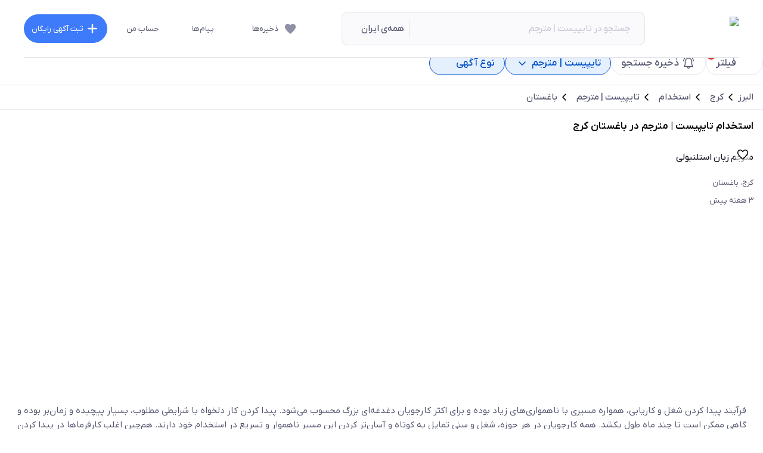

--- FILE ---
content_type: text/html; charset=utf-8
request_url: https://www.sheypoor.com/s/karaj/baghestan/typist-translator
body_size: 58069
content:
<!DOCTYPE html><html lang="fa" dir="rtl" class="__className_adf8ac"><head><meta charSet="utf-8"/><meta name="viewport" content="width=device-width, initial-scale=1, maximum-scale=1, viewport-fit=cover, user-scalable=no"/><link rel="preload" href="/_next/static/media/afe9296a8b079bb5-s.p.woff" as="font" crossorigin="" type="font/woff"/><link rel="preload" as="image" imageSrcSet="/_next/static/media/logo.6b1399a2.svg?w=128&amp;q=undefined 1x, /_next/static/media/logo.6b1399a2.svg?w=256&amp;q=undefined 2x" fetchPriority="high"/><link rel="preload" as="image" imageSrcSet="https://www.sheypoor.com/image/87660d/190x190_af/img/placeholders/jobs.webp 640w, https://www.sheypoor.com/image/87660d/190x190_af/img/placeholders/jobs.webp 750w, https://www.sheypoor.com/image/87660d/190x190_af/img/placeholders/jobs.webp 828w, https://www.sheypoor.com/image/87660d/190x190_af/img/placeholders/jobs.webp 1080w, https://www.sheypoor.com/image/87660d/190x190_af/img/placeholders/jobs.webp 1200w, https://www.sheypoor.com/image/87660d/190x190_af/img/placeholders/jobs.webp 1920w, https://www.sheypoor.com/image/87660d/190x190_af/img/placeholders/jobs.webp 2048w, https://www.sheypoor.com/image/87660d/190x190_af/img/placeholders/jobs.webp 3840w" imageSizes="100vw" fetchPriority="high"/><link rel="stylesheet" href="/_next/static/css/fcac8148224b09b0.css" data-precedence="next"/><link rel="stylesheet" href="/_next/static/css/29d2b4a960fd9826.css" data-precedence="next"/><link rel="preload" as="script" fetchPriority="low" href="/_next/static/chunks/webpack-cc6170865ad1292f.js"/><script src="/_next/static/chunks/fd9d1056-88f2f85e3898bc63.js" async=""></script><script src="/_next/static/chunks/8302-8e60d8ec8cb4c22a.js" async=""></script><script src="/_next/static/chunks/main-app-d40e6c31c14b34d2.js" async=""></script><script src="/_next/static/chunks/121-7423f6b6448a8173.js" async=""></script><script src="/_next/static/chunks/3145-41d74fe4dbfc91a0.js" async=""></script><script src="/_next/static/chunks/999-8ec201ba6386c11b.js" async=""></script><script src="/_next/static/chunks/2953-8868f7824f9bc310.js" async=""></script><script src="/_next/static/chunks/8575-1b2bfa35e9a114c8.js" async=""></script><script src="/_next/static/chunks/1459-52362059f9c87d95.js" async=""></script><script src="/_next/static/chunks/727-4bd411db093c0480.js" async=""></script><script src="/_next/static/chunks/8011-7dae9958dfde62fc.js" async=""></script><script src="/_next/static/chunks/4315-98f020bcd3e6fa57.js" async=""></script><script src="/_next/static/chunks/427-f67e1ead59a6c6d3.js" async=""></script><script src="/_next/static/chunks/6523-9f7b1c73e0961019.js" async=""></script><script src="/_next/static/chunks/app/layout-0022ed8b78c309e0.js" async=""></script><script src="/_next/static/chunks/7001-e8724f8a9e56ba9a.js" async=""></script><script src="/_next/static/chunks/7648-c6941bd790957d6d.js" async=""></script><script src="/_next/static/chunks/7352-e8b997b73b2c8096.js" async=""></script><script src="/_next/static/chunks/2910-5747aa405eabbefe.js" async=""></script><script src="/_next/static/chunks/app/s/%5B...slugs%5D/layout-5eb6e825a4438b92.js" async=""></script><script src="/_next/static/chunks/app/global-error-f9f1a0fda2cfb9af.js" async=""></script><script src="/_next/static/chunks/7700-13d20f66097d5ced.js" async=""></script><script src="/_next/static/chunks/2911-613ee8f5502bc68f.js" async=""></script><script src="/_next/static/chunks/4854-d9b1e0b8c4b4044b.js" async=""></script><script src="/_next/static/chunks/5174-3b3559e0553dde33.js" async=""></script><script src="/_next/static/chunks/app/page-1264f9debecfad9a.js" async=""></script><script src="/_next/static/chunks/7314-ea34232e1ba4cf68.js" async=""></script><script src="/_next/static/chunks/6343-921d683840ebcc74.js" async=""></script><script src="/_next/static/chunks/6504-cdd43d774d0470bc.js" async=""></script><script src="/_next/static/chunks/1384-4ff58cfb9350f182.js" async=""></script><script src="/_next/static/chunks/9922-5f6aae8f0fa68154.js" async=""></script><script src="/_next/static/chunks/4367-c7469954a821a705.js" async=""></script><script src="/_next/static/chunks/app/s/%5B...slugs%5D/page-2e7bb299554d6f4d.js" async=""></script><script src="/_next/static/chunks/app/not-found-4ef3e1392db51db0.js" async=""></script><title>استخدام تایپیست | مترجم در باغستان کرج | شیپور</title><meta name="description" content="لیست آگهی‌های استخدام تایپیست | مترجم در باغستان کرج و انواع آگهی استخدام تایپیست | مترجم قراردادی بصورت کارآموزی، نیمه وقت، تمام وقت و استخدامی به همراه بیمه در شیپور"/><link rel="manifest" href="/manifest.json" crossorigin="use-credentials"/><meta name="robots" content="noindex, follow"/><meta property="og:title" content="استخدام تایپیست | مترجم در باغستان کرج | شیپور"/><meta property="og:description" content="لیست آگهی‌های استخدام تایپیست | مترجم در باغستان کرج و انواع آگهی استخدام تایپیست | مترجم قراردادی بصورت کارآموزی، نیمه وقت، تمام وقت و استخدامی به همراه بیمه در شیپور"/><meta property="og:url" content="https://www.sheypoor.com/s/karaj/baghestan/typist-translator"/><meta property="og:site_name" content="شیپور"/><meta property="og:locale" content="fa"/><meta property="og:image" content="https://www.sheypoor.com/resources/logo-sq@2x.png"/><meta property="og:type" content="website"/><meta name="twitter:card" content="summary_large_image"/><meta name="twitter:title" content="استخدام تایپیست | مترجم در باغستان کرج | شیپور"/><meta name="twitter:description" content="لیست آگهی‌های استخدام تایپیست | مترجم در باغستان کرج و انواع آگهی استخدام تایپیست | مترجم قراردادی بصورت کارآموزی، نیمه وقت، تمام وقت و استخدامی به همراه بیمه در شیپور"/><meta name="twitter:image" content="https://www.sheypoor.com/resources/logo-sq@2x.png"/><meta name="next-size-adjust"/><script src="/_next/static/chunks/polyfills-42372ed130431b0a.js" noModule=""></script></head><body style="min-height:100svh" class="flex flex-col"><div class="mx-auto w-full max-w-[calc(1200px+2rem)]"></div><!--$!--><template data-dgst="BAILOUT_TO_CLIENT_SIDE_RENDERING"></template><!--/$--><main class="page pb-mobile-navbar-height tablet:pb-tablet-navbar-height desktop:pb-0"><header class="fixed left-0 right-0 top-0 z-50 flex h-[78px] w-full items-center justify-center bg-light-4 outline-none desktop:h-[97px]"><div class="flex h-full w-full items-center justify-between border-none px-3 tablet:px-2 tablet:py-4 desktop:w-container-width desktop:border-b desktop:border-solid desktop:border-light-0 desktop:px-0"><div class="flex w-full items-center desktop:flex-[0.9]"><a class="items-center child:h-10 ml-8 desktop:flex hidden" href="/"><img alt="logo" fetchPriority="high" loading="eager" width="126.27" height="40" decoding="async" data-nimg="1" style="color:transparent" srcSet="/_next/static/media/logo.6b1399a2.svg?w=128&amp;q=undefined 1x, /_next/static/media/logo.6b1399a2.svg?w=256&amp;q=undefined 2x" src="/_next/static/media/logo.6b1399a2.svg?w=256&amp;q=undefined"/></a><div class="flex-1 text-center"><!--$--><div class="relative text-heading-5-normal"><div class="relative flex w-full items-center"><div class="ml-1 flex cursor-pointer items-center justify-center rounded-md border border-light-1 p-2 desktop:hidden"><span class="flex size-6" data-test-id="icon-arrow"><!--$--><svg class="" xmlns="http://www.w3.org/2000/svg" width="24" height="24" fill="none" name="arrow"><path stroke="currentColor" stroke-linecap="round" stroke-linejoin="round" stroke-miterlimit="10" stroke-width="1.5" d="m10 7 5 5-5 5"></path></svg><!--/$--></span></div><span class="flex size-6 absolute top-2 z-[1] text-main desktop:hidden right-14" data-test-id="icon-sheypoor"><!--$--><svg xmlns="http://www.w3.org/2000/svg" viewBox="0 0 768 768" fill="none" name="sheypoor"><path fill="currentColor" d="m684.589 544.832 50.563-138.813c2.663-7.68-1.18-16.247-8.87-18.902l-55.591-20.087c-7.687-2.656-16.262 1.184-18.922 8.861l-10.054 27.764-208.461-75.904-30.457 83.29 208.461 75.904-10.052 27.764c-2.662 7.68 1.181 16.243 8.87 18.902l55.591 20.083c7.392 2.954 15.965-1.18 18.922-8.861z"></path><path fill="currentColor" d="M369.094 317.156c-18.333.296-34.889 3.544-49.971 8.271-2.661.887-5.618 1.769-8.279 2.954-15.08 5.609-28.387 12.697-39.327 20.672-5.914 4.138-11.236 8.567-15.967 12.407l-.296.295c-4.731 4.432-9.166 8.567-13.01 12.7-15.968 17.129-23.951 32.784-29.273 43.12-2.365 5.318-4.139 9.158-5.027 12.112l-1.478 4.135c-7.984 21.856-11.532 45.188-10.645 68.522.296 9.155 1.478 18.016 3.253 26.877v.295c5.618 27.175 17.446 52.868 34.596 74.723 5.914 7.385 12.419 14.473 19.516 20.973 17.15 15.651 37.257 28.058 59.138 36.032s45.242 11.517 68.599 10.63c8.576-.295 17.152-1.475 25.728-2.95 27.497-5.318 53.815-17.133 75.991-34.557 7.69-5.907 14.489-12.407 20.996-19.495 15.671-17.129 28.09-37.213 36.073-59.068 0 0 .592-1.478 1.478-4.138.886-2.656 2.071-6.79 3.843-12.404 2.663-11.222 6.505-28.649 5.325-51.686 0-2.953-.298-5.907-.592-8.861-.298-4.135-.889-7.975-1.478-11.815-2.957-18.016-9.168-38.099-20.701-58.774-1.478-2.362-2.957-5.02-4.436-7.382a176.289 176.289 0 0 0-33.411-38.989c-15.376-13.289-34.006-25.104-55.885-33.079a453726.096 453726.096 0 0 1-15.082 41.644l-15.079 41.644c45.83 16.835 69.782 67.635 52.928 113.709-13.011 36.035-47.312 58.186-83.386 58.186a88.971 88.971 0 0 1-30.16-5.315c-45.833-16.835-69.784-67.639-52.929-113.712 16.855-45.779 67.713-69.703 113.841-52.868l15.079-41.644 15.082-41.644c-20.403-7.385-41.101-10.633-60.32-10.633-2.071-.886-3.549-.886-4.733-.886z"></path><path fill="currentColor" d="m402.8 411.031 30.457-83.29-114.728-41.643-156.716-184.89c-7.392-8.565-21.29-6.202-25.134 4.43L32.892 390.948c-3.844 10.634 5.322 21.562 16.263 19.495l239.214-41.056L402.8 411.031z"></path></svg><!--/$--></span><input autoComplete="off" placeholder="جستجو در تایپیست | مترجم" class="h-[46px] w-[inherit] flex-1 rounded-r-[10px] border-y border-r border-light-0 bg-light-3 pl-1 pr-12 text-dark-2 !outline-0 placeholder:text-dark-4 placeholder-shown:truncate tablet:h-[52px] tablet:border-none tablet:!bg-light-2 desktop:h-14 desktop:pr-6" name="search-input-box" value=""/><div data-test-id="location-id-all" class="flex h-[46px] max-w-[38%] cursor-pointer items-center overflow-hidden rounded-l-[10px] border-y border-l border-light-0 bg-light-3 pl-3 text-dark-2 focus-visible:outline-none desktop:h-14" tabindex="0" role="button" aria-pressed="false"><span class="ml-2 inline-block h-[calc(theme(spacing.6)+theme(spacing.1))] w-[1px] bg-light-0"></span><span class="w-max truncate py-0 pl-1 text-heading-5-normal text-dark-2">همه‌ی ایران</span><span class="flex size-4 text-dark-2" data-test-id="icon-locationPin"><!--$--><svg viewBox="0 0 18 18" fill="none" xmlns="http://www.w3.org/2000/svg"><g id="location_on_black_24dp (1) 1" clip-path="url(#clip0_30046_8749)"><g id="Group"><path id="Vector" d="M9 1.5C5.85 1.5 3 3.915 3 7.65C3 10.035 4.8375 12.84 8.505 16.0725C8.79 16.32 9.2175 16.32 9.5025 16.0725C13.1625 12.84 15 10.035 15 7.65C15 3.915 12.15 1.5 9 1.5ZM9 9C8.175 9 7.5 8.325 7.5 7.5C7.5 6.675 8.175 6 9 6C9.825 6 10.5 6.675 10.5 7.5C10.5 8.325 9.825 9 9 9Z" fill="currentColor"></path></g></g><defs><clipPath id="clip0_30046_8749"><rect width="18" height="18" fill="white"></rect></clipPath></defs></svg><!--/$--></span></div></div></div><!--/$--></div></div><div class="items-center desktop:flex hidden"><a class="flex flex-row items-center [&amp;_span]:hover:text-main" href="/session/bookmarks"><span class="flex size-6 ml-2 text-dark-3" data-test-id="icon-fillHeart"><!--$--><svg xmlns="http://www.w3.org/2000/svg" width="24" height="24" fill="none"><path fill="currentColor" d="m10.84 20.1-1.35-1.325a62.416 62.416 0 0 1-4.512-4.763C3.66 12.454 3 10.783 3 9c0-1.417.454-2.604 1.362-3.563C5.27 4.479 6.395 4 7.737 4c.758 0 1.512.187 2.262.562.75.375 1.417.98 2.001 1.813.584-.833 1.252-1.438 2.002-1.813.75-.375 1.503-.562 2.261-.562 1.342 0 2.467.479 3.375 1.437C20.546 6.396 21 7.583 21 9c0 1.8-.671 3.487-2.013 5.062a63.69 63.69 0 0 1-4.5 4.738l-1.326 1.275c-.332.333-.719.5-1.161.5-.442 0-.829-.158-1.16-.475Z"></path></svg><!--/$--></span><span data-test-id="saves" class="ml-8 text-heading-6-normal text-dark-2">ذخیره‌ها</span></a><a class="relative flex flex-row items-center [&amp;_span]:hover:text-main" href="/session/myChats"><!--$!--><template data-dgst="BAILOUT_TO_CLIENT_SIDE_RENDERING"></template><!--/$--><span class="flex size-6 ml-2 text-dark-3" data-test-id="icon-chat"><!--$--><svg viewBox="0 0 24 24" fill="none" xmlns="http://www.w3.org/2000/svg"><g id="2 Speech Bubbles (Chat)"><g id="Group"><path id="Vector" d="M9.94 20.7499C8.76 20.7499 7.62 20.4999 6.55 19.9999L2.89 20.5299C2.65 20.5699 2.42 20.4799 2.25 20.3199C2.08 20.1499 1.99999 19.9099 2.03999 19.6799L2.60001 15.9699C2.20001 15.0099 2 14.0099 2 12.9999C2 10.9799 2.79 9.05994 4.23 7.60994C4.52 7.30994 4.99999 7.31994 5.28999 7.60994C5.57999 7.89994 5.58999 8.37994 5.28999 8.66994C4.12999 9.83994 3.49001 11.3699 3.49001 12.9999C3.49001 13.8699 3.68 14.7399 4.06 15.5699C4.14 15.7399 4.15 15.9299 4.09 16.1099L3.67 18.9099L6.56 18.4899C6.71 18.4699 6.86 18.4899 7 18.5599C8.12 19.1199 9.37 19.3399 10.58 19.2199C10.98 19.1699 11.36 19.4799 11.4 19.8899C11.44 20.2999 11.14 20.6699 10.73 20.7099C10.48 20.7399 10.21 20.7499 9.94 20.7499Z" fill="currentColor"></path></g><path id="Vector_2" d="M22.0101 11C22.0101 6.73 18.4401 3.25 14.0601 3.25C11.9101 3.25 9.91011 4.07 8.43011 5.54C6.94011 7.01 6.12012 8.94 6.12012 11C6.12012 15.27 9.68012 18.75 14.0601 18.75C14.4601 18.75 14.8401 18.72 15.1601 18.67C15.1701 18.67 15.1901 18.67 15.2001 18.66C15.9901 18.55 16.7401 18.33 17.4501 18L21.1101 18.53C21.3501 18.57 21.5801 18.49 21.7501 18.32C21.9101 18.15 21.9901 17.91 21.9601 17.68L21.4001 13.96C21.8001 13.01 22.0101 12.01 22.0101 11ZM11.6101 11.25C11.5101 11.56 11.2101 11.78 10.8601 11.78C10.4201 11.78 10.0601 11.43 10.0601 11C10.0601 10.57 10.4201 10.22 10.8601 10.22C10.9501 10.22 11.0301 10.23 11.1101 10.26C11.4301 10.36 11.6601 10.66 11.6601 11C11.6601 11.09 11.6401 11.17 11.6101 11.25ZM14.0601 11.78C13.6201 11.78 13.2601 11.43 13.2601 11C13.2601 10.57 13.6201 10.22 14.0601 10.22C14.5001 10.22 14.8601 10.57 14.8601 11C14.8601 11.43 14.5001 11.78 14.0601 11.78ZM17.2601 11.78C16.8201 11.78 16.4601 11.43 16.4601 11C16.4601 10.57 16.8201 10.22 17.2601 10.22C17.7001 10.22 18.0601 10.57 18.0601 11C18.0601 11.43 17.7001 11.78 17.2601 11.78Z" fill="currentColor"></path></g></svg><!--/$--></span><span data-test-id="chat" class="ml-8 text-body-3-normal text-dark-2">پیام‌ها</span></a><a class="relative flex flex-row items-center" href="/session/myAccount/myListings/active"><span class="flex items-center [&amp;_span]:hover:text-main"><span class="flex size-4 ml-2 text-dark-3" data-test-id="icon-user"><!--$--><svg viewBox="0 0 14 16" fill="none" xmlns="http://www.w3.org/2000/svg"><g id="Group"><path id="Vector" d="M6.76008 7.62C8.79008 7.62 10.4501 5.97 10.4501 3.94C10.4501 1.91 8.80008 0.25 6.76008 0.25C4.73008 0.25 3.08008 1.9 3.08008 3.94C3.08008 5.98 4.73008 7.62 6.76008 7.62Z" fill="currentColor"></path><path id="Vector_2" d="M9.6401 9.0498H4.3701C2.0101 9.0498 0.100098 10.9698 0.100098 13.3198V13.9998C0.100098 14.9598 0.890098 15.7498 1.8501 15.7498H12.1601C13.1201 15.7498 13.9101 14.9598 13.9101 13.9998V13.3298C13.9101 10.9698 11.9901 9.0498 9.6401 9.0498Z" fill="currentColor"></path></g></svg><!--/$--></span><span data-test-id="my-account" class="ml-8 text-body-3-normal text-dark-2">حساب من</span></span></a><a class="" href="/listing/new"><button class="flex cursor-pointer appearance-none flex-row items-center justify-center px-6 text-center transition-all focus:outline disabled:cursor-not-allowed disabled:border-none disabled:bg-light-0 disabled:text-dark-4 bg-main text-light-4 border-main border-[1px] hover:bg-main-lighter hover:border-main-lighter active:bg-[#3568d4] focus:outline-2 focus:outline-[#ccddff] rounded-full desktop:text-heading-4-bolder text-body-1-normal desktop:h-12 h-10 w-[140px] !px-2 !text-body-3-normal" data-test-id="post-listing-button"><span class="ml-2"><span class="flex size-6 -ml-1" data-test-id="icon-add"><!--$--><svg xmlns="http://www.w3.org/2000/svg" width="24" height="24" fill="none"><path fill="currentColor" d="M18.857 13.143h-5.714v5.714c0 .629-.514 1.143-1.143 1.143a1.146 1.146 0 0 1-1.143-1.143v-5.714H5.143A1.146 1.146 0 0 1 4 12c0-.629.514-1.143 1.143-1.143h5.714V5.143C10.857 4.514 11.371 4 12 4s1.143.514 1.143 1.143v5.714h5.714c.629 0 1.143.514 1.143 1.143s-.514 1.143-1.143 1.143Z"></path></svg><!--/$--></span></span>ثبت آگهی رایگان </button></a></div></div></header><!--$!--><template data-dgst="BAILOUT_TO_CLIENT_SIDE_RENDERING"></template><!--/$--><script id="product-schema-0" type="application/ld+json">{"mainEntity":[{"@type":"Question","name":"\u0622\u06cc\u0627 \u06a9\u0627\u0631\u062c\u0648 \u0627\u0645\u06a9\u0627\u0646 \u062f\u0631\u062c \u0622\u06af\u0647\u06cc \u0648 \u067e\u06cc\u062f\u0627 \u06a9\u0631\u062f\u0646 \u06a9\u0627\u0631 \u062f\u0631 \u0634\u06cc\u067e\u0648\u0631 \u0631\u0627 \u062f\u0627\u0631\u062f\u061f","acceptedAnswer":{"@type":"Answer","text":"\u0628\u0644\u0647\u060c \u06a9\u0627\u0631\u062c\u0648\u06cc\u0627\u0646 \u0627\u06cc\u0646 \u0627\u0645\u06a9\u0627\u0646 \u0631\u0627 \u062f\u0627\u0631\u0646\u062f \u062a\u0627 \u0645\u0647\u0627\u0631\u062a\u200c\u0647\u0627 \u0648 \u0634\u0631\u0627\u06cc\u0637 \u062e\u0648\u062f \u0631\u0627 \u062f\u0631 \u0642\u0627\u0644\u0628 \u0622\u06af\u0647\u06cc  \u062f\u0631 \u0634\u06cc\u067e\u0648\u0631 \u062b\u0628\u062a \u06a9\u0646\u0646\u062f \u062a\u0627 \u06a9\u0627\u0631\u0641\u0631\u0645\u0627 \u067e\u0633 \u0627\u0632 \u0628\u0631\u0631\u0633\u06cc \u0631\u0632\u0648\u0645\u0647\u060c \u0628\u0627 \u0622\u0646\u200c\u0647\u0627 \u062a\u0645\u0627\u0633 \u0628\u06af\u06cc\u0631\u062f."}},{"@type":"Question","name":"\u06a9\u0627\u0631\u0641\u0631\u0645\u0627 \u0686\u06af\u0648\u0646\u0647 \u0645\u06cc\u200c\u062a\u0648\u0627\u0646\u062f \u0646\u06cc\u0631\u0648\u06cc \u0645\u0648\u0631\u062f \u0646\u06cc\u0627\u0632 \u062e\u0648\u062f \u0631\u0627 \u067e\u06cc\u062f\u0627 \u06a9\u0646\u062f\u061f","acceptedAnswer":{"@type":"Answer","text":"\u06a9\u0627\u0631\u0641\u0631\u0645\u0627 \u06cc\u0627 \u0645\u0633\u0626\u0648\u0644 \u0645\u0646\u0627\u0628\u0639 \u0627\u0646\u0633\u0627\u0646\u06cc \u0633\u0627\u0632\u0645\u0627\u0646 \u0628\u0627\u06cc\u062f \u0622\u06af\u0647\u06cc \u0627\u0633\u062a\u062e\u062f\u0627\u0645 \u0648 \u06a9\u0627\u0631\u06cc\u0627\u0628\u06cc \u0631\u0627 \u062f\u0631 \u0634\u06cc\u067e\u0648\u0631 \u062b\u0628\u062a \u06a9\u0646\u062f \u0648 \u06a9\u0627\u0631\u062c\u0648 \u0628\u0639\u062f \u0627\u0632 \u0628\u0631\u0631\u0633\u06cc \u0646\u06cc\u0627\u0632\u0645\u0646\u062f\u06cc\u200c\u0647\u0627\u06cc \u0634\u063a\u0644\u06cc\u060c \u062d\u0642\u0648\u0642\u060c \u0628\u06cc\u0645\u0647 \u0648 \u0634\u0631\u0627\u06cc\u0637 \u062c\u0630\u0628 \u0645\u06cc\u200c\u062a\u0648\u0627\u0646\u062f \u0628\u0647 \u0631\u0627\u062d\u062a\u06cc \u0648 \u062f\u0631 \u0633\u0631\u06cc\u0639\u200c\u062a\u0631\u06cc\u0646 \u0632\u0645\u0627\u0646 \u0645\u0645\u06a9\u0646 \u0628\u0627 \u06a9\u0627\u0631\u0641\u0631\u0645\u0627 \u0627\u0631\u062a\u0628\u0627\u0637 \u0628\u06af\u06cc\u0631\u062f."}},{"@type":"Question","name":"\u0686\u0631\u0627 \u062f\u0631 \u0633\u0627\u06cc\u062a \u0634\u06cc\u067e\u0648\u0631 \u0628\u0627\u06cc\u062f \u0628\u0647 \u062f\u0646\u0628\u0627\u0644 \u0634\u063a\u0644 \u0628\u0627\u0634\u06cc\u0645\u061f","acceptedAnswer":{"@type":"Answer","text":"\u0632\u06cc\u0631\u0627 \u0634\u06cc\u067e\u0648\u0631 \u062f\u0631 \u0645\u062d\u06cc\u0637\u06cc \u0628\u062f\u0648\u0646 \u0648\u0627\u0633\u0637\u0647 \u0627\u0631\u062a\u0628\u0627\u0637\u06cc \u0633\u0631\u06cc\u0639\u060c \u0622\u0633\u0627\u0646 \u0631\u0627 \u0645\u06cc\u0627\u0646 \u06a9\u0627\u0631\u0641\u0631\u0645\u0627 \u0648 \u06a9\u0627\u0631\u062c\u0648 \u0641\u0631\u0627\u0647\u0645 \u0645\u06cc\u200c\u0633\u0627\u0632\u062f."}},{"@type":"Question","name":"\u06a9\u0627\u0631\u06cc\u0627\u0628\u06cc \u0622\u0646\u0644\u0627\u06cc\u0646 \u0686\u0647 \u0645\u0632\u0627\u06cc\u0627\u06cc\u06cc \u062f\u0627\u0631\u062f\u061f","acceptedAnswer":{"@type":"Answer","text":"\u0627\u0637\u0644\u0627\u0639 \u0644\u062d\u0638\u0647\u200c\u0627\u06cc \u0627\u0632 \u062c\u062f\u06cc\u062f\u062a\u0631\u06cc\u0646 \u0641\u0631\u0635\u062a\u200c\u0647\u0627\u06cc \u0634\u063a\u0644\u06cc\u060c \u0641\u0631\u0627\u0647\u0645 \u0634\u062f\u0646 \u0641\u0631\u0635\u062a\u200c\u0647\u0627\u06cc \u0628\u06cc\u0634\u062a\u0631 \u0648 \u0627\u0645\u06a9\u0627\u0646 \u0628\u0631\u0642\u0631\u0627\u0631\u06cc \u0627\u0631\u062a\u0628\u0627\u0637 \u0633\u0631\u06cc\u0639 \u0648 \u0628\u062f\u0648\u0646 \u0648\u0627\u0633\u0637\u0647 \u0645\u06cc\u0627\u0646 \u06a9\u0627\u0631\u0641\u0631\u0645\u0627 \u0648 \u06a9\u0627\u0631\u062c\u0648 \u0627\u0632 \u0645\u0647\u0645\u200c\u062a\u0631\u06cc\u0646 \u0645\u0632\u0627\u06cc\u0627\u06cc \u06a9\u0627\u0631\u06cc\u0627\u0628\u06cc \u0622\u0646\u0644\u0627\u06cc\u0646 \u0627\u0633\u062a."}}],"name":null,"alternateName":null,"additionalType":null,"url":null,"image":null,"description":null,"sameAs":null,"@context":"https:\/\/schema.org","@type":"faqPage"}</script><script id="product-schema-1" type="application/ld+json">{"headLine":"\u0627\u0633\u062a\u062e\u062f\u0627\u0645 \u062a\u0627\u06cc\u067e\u06cc\u0633\u062a | \u0645\u062a\u0631\u062c\u0645 \u062f\u0631 \u0628\u0627\u063a\u0633\u062a\u0627\u0646 \u06a9\u0631\u062c | \u0634\u06cc\u067e\u0648\u0631","inLanguage":"fa-IR","isPartOf":{"name":"\u0634\u06cc\u067e\u0648\u0631","url":"https:\/\/www.sheypoor.com\/#WebPage","publisher":{"@type":"Organization","@id":"https:\/\/www.sheypoor.com\/#Organization","name":"\u0634\u06cc\u067e\u0648\u0631 - \u0646\u06cc\u0627\u0632\u0645\u0646\u062f\u06cc\u0647\u0627\u06cc \u0631\u0627\u06cc\u06af\u0627\u0646 \u062e\u0631\u06cc\u062f \u0648 \u0641\u0631\u0648\u0634\u060c \u0627\u0633\u062a\u062e\u062f\u0627\u0645 \u0648 \u062e\u062f\u0645\u0627\u062a","sameAs":"https:\/\/en.wikipedia.org\/wiki\/Sheypoor"},"breadcrumb":{"@type":"BreadcrumbList","itemListElement":[{"@type":"ListItem","position":1,"item":{"@type":"Thing","@id":"https:\/\/www.sheypoor.com\/","name":"\u0647\u0645\u0647 \u0622\u06af\u0647\u06cc\u200c\u0647\u0627"}},{"@type":"ListItem","position":2,"item":{"@type":"Thing","@id":"https:\/\/www.sheypoor.com\/s\/alborz","name":"\u0627\u0644\u0628\u0631\u0632"}},{"@type":"ListItem","position":3,"item":{"@type":"Thing","@id":"https:\/\/www.sheypoor.com\/s\/karaj","name":"\u06a9\u0631\u062c"}},{"@type":"ListItem","position":4,"item":{"@type":"Thing","@id":"https:\/\/www.sheypoor.com\/s\/karaj\/jobs","name":"\u0627\u0633\u062a\u062e\u062f\u0627\u0645"}},{"@type":"ListItem","position":5,"item":{"@type":"Thing","@id":"https:\/\/www.sheypoor.com\/s\/karaj\/typist-translator","name":"\u062a\u0627\u06cc\u067e\u06cc\u0633\u062a | \u0645\u062a\u0631\u062c\u0645"}},{"@type":"ListItem","position":6,"item":{"@type":"Thing","@id":"https:\/\/www.sheypoor.com\/s\/karaj\/baghestan\/typist-translator","name":"\u0628\u0627\u063a\u0633\u062a\u0627\u0646"}}]},"@type":"WebPage"},"mainEntity":{"itemListElement":[{"jobLocation":{"@type":"Place","address":{"@type":"PostalAddress","addressCountry":"Iran","addressRegion":""}},"title":"\u0645\u062a\u0631\u062c\u0645 \u0632\u0628\u0627\u0646 \u0627\u0633\u062a\u0644\u0646\u0628\u0648\u0644\u06cc","category":"\u062a\u0627\u06cc\u067e\u06cc\u0633\u062a | \u0645\u062a\u0631\u062c\u0645","offers":{"@type":"Offer","priceCurrency":"IRR","Price":0,"availability":"https:\/\/schema.org\/InStock","sku":458946177,"mainEntityOfPage":"https:\/\/www.sheypoor.com\/s\/karaj\/baghestan\/typist-translator"},"name":"\u0645\u062a\u0631\u062c\u0645 \u0632\u0628\u0627\u0646 \u0627\u0633\u062a\u0644\u0646\u0628\u0648\u0644\u06cc","url":"https:\/\/www.sheypoor.com\/v\/\u0645\u062a\u0631\u062c\u0645-\u0632\u0628\u0627\u0646-\u0627\u0633\u062a\u0644\u0646\u0628\u0648\u0644\u06cc-458946177.html","image":[{"@type":"ImageObject","contentUrl":"https:\/\/www.sheypoor.com\/image\/87660d\/180x131_af\/img\/placeholders\/jobs.webp"}],"description":"\u0645\u062a\u0631\u062c\u0645 \u062a\u0631\u06a9\u06cc \u0627\u0633\u062a\u0627\u0646\u0628\u0648\u0644\u06cc \u0627\u0632 \u0635\u0641\u0631 \u062a\u0627 \u0635\u062f \u0646\u0648\u0634\u062a\u0627\u0631\u06cc \u0648 \u06af\u0641\u062a\u0627\u0631\u06cc","@context":"http:\/\/schema.org","@type":["Product"],"@id":"https:\/\/www.sheypoor.com\/v\/\u0645\u062a\u0631\u062c\u0645-\u0632\u0628\u0627\u0646-\u0627\u0633\u062a\u0644\u0646\u0628\u0648\u0644\u06cc-458946177.html#Thing"}],"name":"\u0627\u0633\u062a\u062e\u062f\u0627\u0645 \u062a\u0627\u06cc\u067e\u06cc\u0633\u062a | \u0645\u062a\u0631\u062c\u0645 \u062f\u0631 \u0628\u0627\u063a\u0633\u062a\u0627\u0646 \u06a9\u0631\u062c","url":"https:\/\/www.sheypoor.com\/s\/karaj\/baghestan\/typist-translator","@type":"ItemList","@id":"https:\/\/www.sheypoor.com\/s\/karaj\/baghestan\/typist-translator#ItemList"},"url":"https:\/\/www.sheypoor.com\/s\/karaj\/baghestan\/typist-translator","description":"\u0644\u06cc\u0633\u062a \u0622\u06af\u0647\u06cc\u200c\u0647\u0627\u06cc \u0627\u0633\u062a\u062e\u062f\u0627\u0645 \u062a\u0627\u06cc\u067e\u06cc\u0633\u062a | \u0645\u062a\u0631\u062c\u0645 \u062f\u0631 \u0628\u0627\u063a\u0633\u062a\u0627\u0646 \u06a9\u0631\u062c \u0648 \u0627\u0646\u0648\u0627\u0639 \u0622\u06af\u0647\u06cc \u0627\u0633\u062a\u062e\u062f\u0627\u0645 \u062a\u0627\u06cc\u067e\u06cc\u0633\u062a | \u0645\u062a\u0631\u062c\u0645 \u0642\u0631\u0627\u0631\u062f\u0627\u062f\u06cc \u0628\u0635\u0648\u0631\u062a \u06a9\u0627\u0631\u0622\u0645\u0648\u0632\u06cc\u060c \u0646\u06cc\u0645\u0647 \u0648\u0642\u062a\u060c \u062a\u0645\u0627\u0645 \u0648\u0642\u062a \u0648 \u0627\u0633\u062a\u062e\u062f\u0627\u0645\u06cc \u0628\u0647 \u0647\u0645\u0631\u0627\u0647 \u0628\u06cc\u0645\u0647 \u062f\u0631 \u0634\u06cc\u067e\u0648\u0631","@context":"http:\/\/schema.org","@type":"CollectionPage","@id":"https:\/\/www.sheypoor.com\/s\/karaj\/baghestan\/typist-translator#CollectionPage"}</script><div class="flex w-full flex-col"><div class="container flex flex-col !px-0 sdesktop:px-2"><!--$--><div class="h-[53px] desktop:h-[64px]"><div class="flex w-full gap-2 overflow-x-auto px-3 pb-4 pt-1 scrollbar-hide desktop:justify-start desktop:px-0 desktop:pt-2 sdesktop:px-2"><span data-test-id="chip-selected" class="relative flex h-10 min-w-max cursor-default flex-row items-center justify-center rounded-full border border-solid px-4 py-0 text-center text-heading-4-normal mobile:h-8 mobile:!px-2 mobile:py-0 mobile:text-heading-5-normal bg-transparent text-dark-2 border-light-0 cursor-pointer border-dark-2 text-dark-2"><span data-test-id="filter-badge" class="absolute left-0 top-[-3px] w-4 rounded-lg bg-red-0 text-caption-1-normal text-light-4">۱</span><span class="flex size-6 ml-1" data-test-id="icon-filter"><!--$--><svg viewBox="0 0 20 20" fill="none" xmlns="http://www.w3.org/2000/svg"><path d="M9.375 13.438H5" stroke="currentColor" stroke-width="1.5" stroke-linecap="round" stroke-linejoin="round"></path><path fill-rule="evenodd" clip-rule="evenodd" d="M15 13.4375C15 14.3004 14.3004 15 13.4375 15C12.5746 15 11.875 14.3004 11.875 13.4375C11.875 12.5739 12.5746 11.875 13.4375 11.875C14.3004 11.875 15 12.5739 15 13.4375Z" stroke="currentColor" stroke-width="1.5" stroke-linecap="round" stroke-linejoin="round"></path><path d="M10.625 6.56348H15" stroke="currentColor" stroke-width="1.5" stroke-linecap="round" stroke-linejoin="round"></path><path fill-rule="evenodd" clip-rule="evenodd" d="M5 6.56299C5 7.42658 5.69955 8.12549 6.5625 8.12549C7.42545 8.12549 8.125 7.42658 8.125 6.56299C8.125 5.70004 7.42545 5.00049 6.5625 5.00049C5.69955 5.00049 5 5.70004 5 6.56299Z" stroke="currentColor" stroke-width="1.5" stroke-linecap="round" stroke-linejoin="round"></path></svg><!--/$--></span>فیلتر</span><span data-test-id="chip-selected" class="relative flex h-10 min-w-max cursor-default flex-row items-center justify-center rounded-full border border-solid px-4 py-0 text-center text-heading-4-normal mobile:h-8 mobile:!px-2 mobile:py-0 mobile:text-heading-5-normal bg-transparent text-dark-2 border-light-0 undefined cursor-pointer border-dark-2 text-dark-2"><span class="flex size-6 ml-1" data-test-id="icon-bell"><!--$--><svg width="24" height="24" viewBox="0 0 24 24" fill="none" xmlns="http://www.w3.org/2000/svg"><path d="M12 21C11.088 21 10.2683 20.5265 9.80491 19.7336C9.61291 19.4032 9.72367 18.9795 10.0541 18.7866C10.3828 18.5946 10.8074 18.7053 11.0012 19.0358C11.4249 19.7622 12.5751 19.7622 12.9988 19.0358C13.1917 18.7053 13.6163 18.5946 13.9459 18.7866C14.2763 18.9786 14.388 19.4032 14.1951 19.7336C13.7317 20.5265 12.912 21 12 21ZM20.0078 17.8386C20.1231 17.5986 20.0908 17.3143 19.9256 17.1066C19.9081 17.0854 18.2262 14.944 18.2262 12.4619V9.22668C18.2262 5.79391 15.433 3.00081 12 3.00081C8.56705 3.00081 5.7738 5.79391 5.7738 9.22668V12.4619C5.7738 14.944 4.09193 17.0854 4.07439 17.1066C3.90916 17.3143 3.87686 17.5995 3.99225 17.8386C4.10763 18.0777 4.34947 18.2309 4.61532 18.2309H19.3847C19.6505 18.2309 19.8924 18.0777 20.0078 17.8386ZM7.15842 12.4619V9.22668C7.15842 6.55726 9.33044 4.38537 12 4.38537C14.6696 4.38537 16.8416 6.55726 16.8416 9.22668V12.4619C16.8416 14.2489 17.5339 15.8384 18.1044 16.8463H5.8947C6.46609 15.8384 7.15842 14.2489 7.15842 12.4619ZM4.38086 8.37749C4.53871 6.80002 5.17564 5.33886 6.22427 4.15183C6.47719 3.86477 6.44949 3.42726 6.16334 3.17435C5.87626 2.92051 5.43872 2.9482 5.1858 3.23526C3.94517 4.64104 3.19007 6.37173 3.00361 8.23996C2.96484 8.62025 3.24268 8.95992 3.62299 8.99777C3.64607 8.99961 3.67009 9.00147 3.69316 9.00147C4.04394 9.00055 4.34578 8.73378 4.38086 8.37749ZM20.377 8.99685C20.7573 8.95901 21.0352 8.61933 20.9964 8.23904C20.8099 6.37174 20.0548 4.64105 18.8142 3.23435C18.5622 2.94821 18.1237 2.91958 17.8367 3.17342C17.5496 3.42633 17.5228 3.86385 17.7757 4.15092C18.8234 5.33794 19.4613 6.79911 19.6191 8.37657C19.6551 8.73379 19.9561 8.99961 20.3068 8.99961C20.3299 9.00054 20.353 8.99962 20.377 8.99685Z" fill="currentColor"></path></svg><!--/$--></span>ذخیره جستجو</span><span data-test-id="chip-selected" class="relative flex h-10 min-w-max cursor-default flex-row items-center justify-center rounded-full border border-solid px-4 py-0 text-center text-heading-4-normal mobile:h-8 mobile:!px-2 mobile:py-0 mobile:text-heading-5-normal undefined cursor-pointer border-main-darker bg-blue-4 text-main-darker">تایپیست | مترجم<svg class="mr-1 rotate-90" xmlns="http://www.w3.org/2000/svg" width="24" height="24" fill="none"><path stroke="currentColor" stroke-linecap="round" stroke-linejoin="round" stroke-miterlimit="10" stroke-width="1.5" d="m10 7 5 5-5 5"></path></svg></span><span data-test-id="chip-selected" class="relative flex h-10 min-w-max cursor-default flex-row items-center justify-center rounded-full border border-solid px-4 py-0 text-center text-heading-4-normal mobile:h-8 mobile:!px-2 mobile:py-0 mobile:text-heading-5-normal cursor-pointer border-main-darker bg-blue-4 text-main-darker">نوع آگهی<span class="mr-1 flex size-6 cursor-pointer" data-test-id="left-side-icon"><svg fill="#d0d1d3" xmlns="http://www.w3.org/2000/svg" viewBox="0 0 20 20"><path stroke="currentColor" stroke-width="0.5" d="M10 2.5c-4.136 0-7.5 3.364-7.5 7.5s3.364 7.5 7.5 7.5 7.5-3.364 7.5-7.5-3.364-7.5-7.5-7.5Zm0 14.286A6.794 6.794 0 0 1 3.214 10 6.794 6.794 0 0 1 10 3.214 6.794 6.794 0 0 1 16.786 10 6.794 6.794 0 0 1 10 16.786Zm2.396-8.676L10.505 10l1.89 1.89a.357.357 0 0 1-.506.505L10 10.505l-1.89 1.89a.356.356 0 0 1-.506 0 .357.357 0 0 1 0-.505L9.494 10l-1.89-1.89a.357.357 0 0 1 .505-.505L10 9.495l1.89-1.89a.357.357 0 0 1 .507.505Z"></path></svg></span></span><!--$!--><template data-dgst="BAILOUT_TO_CLIENT_SIDE_RENDERING"></template><!--/$--><!--$!--><template data-dgst="BAILOUT_TO_CLIENT_SIDE_RENDERING"></template><!--/$--></div></div><!--/$--></div><div data-test-id="breadcrumbWrapper" class="container border-b border-t border-solid border-light-1 py-2 !pl-0"><nav aria-label="breadcrumb" class="w-full overflow-x-scroll text-nowrap scrollbar-hide"><ol class="text-sm text-gray-500 flex space-x-2"><li data-test-id="breadcrumb-item-0" class="flex items-center"><a class="text-blue-600 text-heading-5-normal text-dark-2 hover:text-orange-1" href="https://www.sheypoor.com/s/alborz">البرز</a></li><li data-test-id="breadcrumb-item-1" class="flex items-center"><span class="flex size-6 rotate-180" data-test-id="icon-arrow"><!--$--><svg class="" xmlns="http://www.w3.org/2000/svg" width="24" height="24" fill="none" name="arrow"><path stroke="currentColor" stroke-linecap="round" stroke-linejoin="round" stroke-miterlimit="10" stroke-width="1.5" d="m10 7 5 5-5 5"></path></svg><!--/$--></span><a class="text-blue-600 text-heading-5-normal text-dark-2 hover:text-orange-1" href="https://www.sheypoor.com/s/karaj">کرج</a></li><li data-test-id="breadcrumb-item-2" class="flex items-center"><span class="flex size-6 rotate-180" data-test-id="icon-arrow"><!--$--><svg class="" xmlns="http://www.w3.org/2000/svg" width="24" height="24" fill="none" name="arrow"><path stroke="currentColor" stroke-linecap="round" stroke-linejoin="round" stroke-miterlimit="10" stroke-width="1.5" d="m10 7 5 5-5 5"></path></svg><!--/$--></span><a class="text-blue-600 text-heading-5-normal text-dark-2 hover:text-orange-1" href="https://www.sheypoor.com/s/karaj/jobs">استخدام</a></li><li data-test-id="breadcrumb-item-3" class="flex items-center"><span class="flex size-6 rotate-180" data-test-id="icon-arrow"><!--$--><svg class="" xmlns="http://www.w3.org/2000/svg" width="24" height="24" fill="none" name="arrow"><path stroke="currentColor" stroke-linecap="round" stroke-linejoin="round" stroke-miterlimit="10" stroke-width="1.5" d="m10 7 5 5-5 5"></path></svg><!--/$--></span><a class="text-blue-600 text-heading-5-normal text-dark-2 hover:text-orange-1" href="https://www.sheypoor.com/s/karaj/typist-translator">تایپیست | مترجم</a></li><li data-test-id="breadcrumb-item-4" class="flex items-center"><span class="flex size-6 rotate-180" data-test-id="icon-arrow"><!--$--><svg class="" xmlns="http://www.w3.org/2000/svg" width="24" height="24" fill="none" name="arrow"><path stroke="currentColor" stroke-linecap="round" stroke-linejoin="round" stroke-miterlimit="10" stroke-width="1.5" d="m10 7 5 5-5 5"></path></svg><!--/$--></span><a class="text-blue-600 text-heading-5-normal text-dark-2 hover:text-orange-1" href="https://www.sheypoor.com/s/karaj/baghestan/typist-translator">باغستان</a></li></ol></nav></div><script type="application/ld+json">{"@context":"https://schema.org","@type":"BreadcrumbList","itemListElement":[{"@type":"ListItem","position":1,"name":"البرز","item":"https://www.sheypoor.com/s/alborz"},{"@type":"ListItem","position":2,"name":"کرج","item":"https://www.sheypoor.com/s/karaj"},{"@type":"ListItem","position":3,"name":"استخدام","item":"https://www.sheypoor.com/s/karaj/jobs"},{"@type":"ListItem","position":4,"name":"تایپیست | مترجم","item":"https://www.sheypoor.com/s/karaj/typist-translator"},{"@type":"ListItem","position":5,"name":"باغستان","item":"https://www.sheypoor.com/s/karaj/baghestan/typist-translator"}]}</script><div class="container !flex !justify-start py-4"><h1 class="text-heading-4-bolder">استخدام تایپیست | مترجم در باغستان کرج</h1></div><div><div style="position:relative;height:336px" data-virtuoso-scroller="true"><div style="width:100%;height:100%;position:absolute;top:0" data-viewport-type="window"><section style="box-sizing:border-box;margin-top:0;padding-top:0;padding-bottom:336px" data-testid="virtuoso-item-list"><section item="[object Object]" data-index="0" data-known-size="0" data-item-index="0" style="overflow-anchor:none"><div class="pt-4 desktop:pt-6 first:pt-0"><div class="container"><div class="grid w-full grid-cols-1 gap-4 desktop:gap-6 desktop:grid-cols-6"><a data-test-id="ad-item-458946177" class="flex h-auto desktop:flex-col desktop:border-b-0 desktop:pb-0 flex-row-reverse border-b-[1px] border-dark-4 pb-4" href="/v/%D9%85%D8%AA%D8%B1%D8%AC%D9%85-%D8%B2%D8%A8%D8%A7%D9%86-%D8%A7%D8%B3%D8%AA%D9%84%D9%86%D8%A8%D9%88%D9%84-458946177.html"><div class="relative flex items-center justify-center rounded-lg bg-light-3 desktop:w-full aspect-square w-[132px] min-w-[132px]"><img alt="مترجم زبان استلنبولی" fetchPriority="high" loading="eager" decoding="async" data-nimg="fill" class="rounded-lg" style="position:absolute;height:100%;width:100%;left:0;top:0;right:0;bottom:0;color:transparent" sizes="100vw" srcSet="https://www.sheypoor.com/image/87660d/190x190_af/img/placeholders/jobs.webp 640w, https://www.sheypoor.com/image/87660d/190x190_af/img/placeholders/jobs.webp 750w, https://www.sheypoor.com/image/87660d/190x190_af/img/placeholders/jobs.webp 828w, https://www.sheypoor.com/image/87660d/190x190_af/img/placeholders/jobs.webp 1080w, https://www.sheypoor.com/image/87660d/190x190_af/img/placeholders/jobs.webp 1200w, https://www.sheypoor.com/image/87660d/190x190_af/img/placeholders/jobs.webp 1920w, https://www.sheypoor.com/image/87660d/190x190_af/img/placeholders/jobs.webp 2048w, https://www.sheypoor.com/image/87660d/190x190_af/img/placeholders/jobs.webp 3840w" src="https://www.sheypoor.com/image/87660d/190x190_af/img/placeholders/jobs.webp"/><div class="absolute bottom-1 left-1"></div><div class="absolute left-1 top-1 rounded-full bg-light-4 bg-opacity-60 p-[2px] desktop:left-auto desktop:right-1"><span class=""><span class="flex size-6" data-test-id="icon-outlineHeart"><!--$--><svg xmlns="http://www.w3.org/2000/svg" width="24" height="24" fill="none"><path fill="currentColor" d="m10.84 20.1-1.35-1.325a62.416 62.416 0 0 1-4.512-4.763C3.66 12.454 3 10.783 3 9c0-1.417.454-2.604 1.362-3.563C5.27 4.479 6.395 4 7.737 4c.758 0 1.512.187 2.262.562.75.375 1.417.98 2.001 1.813.584-.833 1.252-1.438 2.002-1.813.75-.375 1.503-.562 2.261-.562 1.342 0 2.467.479 3.375 1.437C20.546 6.396 21 7.583 21 9c0 1.8-.671 3.487-2.013 5.062a63.69 63.69 0 0 1-4.5 4.738l-1.326 1.275c-.332.333-.719.5-1.161.5-.442 0-.829-.158-1.16-.475Zm.473-12.2c-.505-.833-1.042-1.442-1.61-1.825-.569-.383-1.224-.575-1.966-.575-.948 0-1.737.333-2.369 1-.631.667-.947 1.5-.947 2.5 0 .8.245 1.637.734 2.512.49.875 1.106 1.746 1.848 2.613a35.535 35.535 0 0 0 2.403 2.537c.86.825 1.662 1.596 2.404 2.313.048.05.111.075.19.075a.249.249 0 0 0 .19-.075 920.18 920.18 0 0 1 2.404-2.313c.86-.825 1.661-1.67 2.403-2.537a16.176 16.176 0 0 0 1.848-2.613c.49-.875.734-1.712.734-2.512 0-1-.316-1.833-.947-2.5-.632-.667-1.422-1-2.369-1-.742 0-1.397.192-1.966.575-.568.383-1.105.992-1.61 1.825a.837.837 0 0 1-.308.275.805.805 0 0 1-.379.1.805.805 0 0 1-.379-.1.837.837 0 0 1-.308-.275Z"></path></svg><!--/$--></span></span></div></div><div class="ml-3 flex flex-1 flex-col desktop:ml-0"><h2 class="my-3 overflow-hidden text-ellipsis text-heading-4-bolder text-dark-0 desktop:my-3 desktop:whitespace-nowrap desktop:text-body-2-bolder break-all">مترجم زبان استلنبولی</h2><div class=""><div class="mb-0 mt-auto flex desktop:mb-3 desktop:ml-auto desktop:mt-0 flex flex-1 items-center text-dark-2 desktop:text-dark-0"></div></div><div class="mt-2 flex flex-wrap pl-1 desktop:mt-0 desktop:flex-col desktop:flex-nowrap"><small class="mt-auto line-clamp-2 truncate whitespace-break-spaces text-heading-6-lighter leading-4 text-dark-2 desktop:line-clamp-1 desktop:pl-0">کرج، باغستان</small><small class="mt-1 overflow-hidden text-ellipsis whitespace-nowrap text-heading-6-lighter text-dark-2 desktop:mt-3">۳ هفته پیش</small></div></div></a></div></div></div></section></section><div></div></div></div><div class="mt-[100px]"><div class="container flex flex-col"><div class="overflow-hidden text-center text-body-2-normal leading-6 text-dark-2 max-h-[100px]">فرآیند پیدا کردن شغل و کاریابی، همواره مسیری با ناهمواری‌های زیاد بوده و برای اکثر کارجویان دغدغه‌ای بزرگ محسوب می‌شود. پیدا کردن کار دلخواه با شرایطی مطلوب، بسیار پیچیده و زمان‌بر بوده و گاهی ممکن است تا چند ماه طول بکشد. همه کارجویان در هر حوزه، شغل و سنی تمایل به کوتاه و آسان‌تر کردن این مسیر ناهموار و تسریع در استخدام خود دارند. هم‌چین اغلب کارفرماها در پیدا کردن نیروی مورد نیاز خود مشکل دارند و نمی‌توانند در سریع‌ترین زمان ممکن فردی مناسب و با مهارت را پیدا کنند. سایت شیپور با سال‌ها تجربه در زمینه استخدام و کاریابی به‌روزترین لیست آگهی‌های استخدام تایپیست، کارگر ساده و ماهر، کار در منزل، خیاط، معلم، راننده و کارمند را دارد. شیپور تمامی تلاش خود را کرده است تا محیطی کاملا امن، دسترسی مستقیم و سریع را میان کارجو و کارفرما فراهم سازد و تنها با چند کلیک ارتباطی بدون واسطه را میان آن‌ها ایجاد کند. در شیپور آگهی‌ها از سمت کارفرمایان یا مسئولان منابع انسانی درج‌شده و کارجو می‌تواند نیازمندی‌های شغلی، حقوق، بیمه و شرایط جذب را بررسی نماید و در نهایت با یک تماس یا پیام با کارفرما ارتباط بگیرد. هم‌چنین کارجویان نیز این امکان را دارند تا مهارت‌ها و شرایط خود را در قالب آگهی در شیپور ثبت کنند تا کارفرما پس از بررسی رزومه، با آن‌ها تماس بگیرد.</div><button class="mx-auto my-2 flex w-fit flex-row text-body-2-bolder text-main transition" aria-expanded="true">نمایش بیشتر<span class="flex size-6 mr-auto text-main rotate-90" data-test-id="icon-arrow"><!--$--><svg class="" xmlns="http://www.w3.org/2000/svg" width="24" height="24" fill="none" name="arrow"><path stroke="currentColor" stroke-linecap="round" stroke-linejoin="round" stroke-miterlimit="10" stroke-width="1.5" d="m10 7 5 5-5 5"></path></svg><!--/$--></span></button></div><!--$--><div class="container my-4"><div class="flex w-full flex-col px-2 py-4 shadow"><p class="mb-5 text-heading-4-bolder">سوالات متداول</p><div class="border-b border-light-0"><button class="hover:bg-gray-100 flex w-full flex-row py-3 text-right text-heading-5-bolder font-semibold text-dark-2 transition focus:outline-none">آیا کارجو امکان درج آگهی و پیدا کردن کار در شیپور را دارد؟<span class="flex size-6 mr-auto text-dark-0 rotate-180" data-test-id="icon-arrow"><!--$--><svg class="" xmlns="http://www.w3.org/2000/svg" width="24" height="24" fill="none" name="arrow"><path stroke="currentColor" stroke-linecap="round" stroke-linejoin="round" stroke-miterlimit="10" stroke-width="1.5" d="m10 7 5 5-5 5"></path></svg><!--/$--></span></button><div class="overflow-hidden transition-all duration-300 max-h-0"><div class="bg-gray-50 p-4 text-right"><p class="text-body-2-lighter">بله، کارجویان این امکان را دارند تا مهارت‌ها و شرایط خود را در قالب آگهی  در شیپور ثبت کنند تا کارفرما پس از بررسی رزومه، با آن‌ها تماس بگیرد.</p></div></div></div><div class="border-b border-light-0"><button class="hover:bg-gray-100 flex w-full flex-row py-3 text-right text-heading-5-bolder font-semibold text-dark-2 transition focus:outline-none">کارفرما چگونه می‌تواند نیروی مورد نیاز خود را پیدا کند؟<span class="flex size-6 mr-auto text-dark-0 rotate-180" data-test-id="icon-arrow"><!--$--><svg class="" xmlns="http://www.w3.org/2000/svg" width="24" height="24" fill="none" name="arrow"><path stroke="currentColor" stroke-linecap="round" stroke-linejoin="round" stroke-miterlimit="10" stroke-width="1.5" d="m10 7 5 5-5 5"></path></svg><!--/$--></span></button><div class="overflow-hidden transition-all duration-300 max-h-0"><div class="bg-gray-50 p-4 text-right"><p class="text-body-2-lighter">کارفرما یا مسئول منابع انسانی سازمان باید آگهی استخدام و کاریابی را در شیپور ثبت کند و کارجو بعد از بررسی نیازمندی‌های شغلی، حقوق، بیمه و شرایط جذب می‌تواند به راحتی و در سریع‌ترین زمان ممکن با کارفرما ارتباط بگیرد.</p></div></div></div><div class="border-b border-light-0"><button class="hover:bg-gray-100 flex w-full flex-row py-3 text-right text-heading-5-bolder font-semibold text-dark-2 transition focus:outline-none">چرا در سایت شیپور باید به دنبال شغل باشیم؟<span class="flex size-6 mr-auto text-dark-0 rotate-180" data-test-id="icon-arrow"><!--$--><svg class="" xmlns="http://www.w3.org/2000/svg" width="24" height="24" fill="none" name="arrow"><path stroke="currentColor" stroke-linecap="round" stroke-linejoin="round" stroke-miterlimit="10" stroke-width="1.5" d="m10 7 5 5-5 5"></path></svg><!--/$--></span></button><div class="overflow-hidden transition-all duration-300 max-h-0"><div class="bg-gray-50 p-4 text-right"><p class="text-body-2-lighter">زیرا شیپور در محیطی بدون واسطه ارتباطی سریع، آسان را میان کارفرما و کارجو فراهم می‌سازد.</p></div></div></div><div class="border-b border-light-0"><button class="hover:bg-gray-100 flex w-full flex-row py-3 text-right text-heading-5-bolder font-semibold text-dark-2 transition focus:outline-none">کاریابی آنلاین چه مزایایی دارد؟<span class="flex size-6 mr-auto text-dark-0 rotate-180" data-test-id="icon-arrow"><!--$--><svg class="" xmlns="http://www.w3.org/2000/svg" width="24" height="24" fill="none" name="arrow"><path stroke="currentColor" stroke-linecap="round" stroke-linejoin="round" stroke-miterlimit="10" stroke-width="1.5" d="m10 7 5 5-5 5"></path></svg><!--/$--></span></button><div class="overflow-hidden transition-all duration-300 max-h-0"><div class="bg-gray-50 p-4 text-right"><p class="text-body-2-lighter">اطلاع لحظه‌ای از جدیدترین فرصت‌های شغلی، فراهم شدن فرصت‌های بیشتر و امکان برقراری ارتباط سریع و بدون واسطه میان کارفرما و کارجو از مهم‌ترین مزایای کاریابی آنلاین است.</p></div></div></div></div></div><!--/$--><footer class="flex w-full flex-col items-center justify-center bg-light-3 desktop:pt-3 !mt-auto"><div class="w-full desktop:max-w-[calc(theme(width.container-width)+theme(spacing.8))] desktop:px-2"><ul class="flex w-full flex-col items-center desktop:flex-row desktop:justify-between"><div class="w-full"><div class="w-full px-1 transition-all border-b-[1px] border-light-0 px-3 py-3 text-heading-5-bolder text-dark-1"><div class="flex cursor-pointer items-center justify-between"><h2 class="pl-2">شیپور</h2><span class="text-body origin-center rotate-180 transition-all"><span class="flex size-6" data-test-id="icon-arrow"><!--$--><svg class="" xmlns="http://www.w3.org/2000/svg" width="24" height="24" fill="none" name="arrow"><path stroke="currentColor" stroke-linecap="round" stroke-linejoin="round" stroke-miterlimit="10" stroke-width="1.5" d="m10 7 5 5-5 5"></path></svg><!--/$--></span></span></div><div class="grid grid-rows-[0fr] overflow-hidden opacity-0 transition-all"><div class="overflow-hidden"><ul class="mt-3 pb-0"><li class="pb-4 text-body-2-normal text-dark-2"><a href="https://shypr.ir/download">درباره شیپور</a></li><li class="pb-4 text-body-2-normal text-dark-2"><a href="https://blog.sheypoor.com/">بلاگ</a></li><li class="pb-4 text-body-2-normal text-dark-2"><a href="/sitemap">نقشه سایت</a></li><li class="pb-4 text-body-2-normal text-dark-2"><a href="http://careers.sheypoor.com/">فرصت های شغلی</a></li><li class="pb-4 text-body-2-normal text-dark-2"><a href="/car-price">قیمت روز خودرو</a></li><li class="pb-4 text-body-2-normal text-dark-2"><a href="/catalog-car">مشخصات فنی خودرو</a></li><li class="pb-4 text-body-2-normal text-dark-2"><a href="/shops">همه فروشگاه‌ها</a></li><li class="pb-4 text-body-2-normal text-dark-2"><a href="/agents">همه مشاوران</a></li><li class="pb-4 text-body-2-normal text-dark-2"><a href="/download-alounak">دانلود آلونک</a></li><li class="pb-4 text-body-2-normal text-dark-2"><a href="https://sheypoor.landin.ir/offline_shop_request/">فروش سازمانی</a></li></ul></div></div></div><div class="w-full px-1 transition-all border-b-[1px] border-light-0 px-3 py-3 text-heading-5-bolder text-dark-1"><div class="flex cursor-pointer items-center justify-between"><h2 class="pl-2">راهنمای مشتریان</h2><span class="text-body origin-center rotate-180 transition-all"><span class="flex size-6" data-test-id="icon-arrow"><!--$--><svg class="" xmlns="http://www.w3.org/2000/svg" width="24" height="24" fill="none" name="arrow"><path stroke="currentColor" stroke-linecap="round" stroke-linejoin="round" stroke-miterlimit="10" stroke-width="1.5" d="m10 7 5 5-5 5"></path></svg><!--/$--></span></span></div><div class="grid grid-rows-[0fr] overflow-hidden opacity-0 transition-all"><div class="overflow-hidden"><ul class="mt-3 pb-0"><li class="pb-4 text-body-2-normal text-dark-2"><a href="/faq">سوالات متداول</a></li><li class="pb-4 text-body-2-normal text-dark-2"><a href="/faq">تماس با پشتیبانی</a></li><li class="pb-4 text-body-2-normal text-dark-2"><a href="/faq">راهنما و پشتیبانی</a></li><li class="pb-4 text-body-2-normal text-dark-2"><a href="/faq">قوانین و مقررات</a></li></ul></div></div></div></div><li class="w-full desktop:w-min"><ul class="my-4 flex w-full overflow-auto scrollbar-hide desktop:my-0 desktop:flex-col"><li class="mr-2 first:mr-4 last:mb-0 last:ml-4 desktop:!mx-0 desktop:mb-2"><a target="_blank" rel="noopener noreferrer follow" class="box-border flex h-[46px] w-[160px] items-center justify-between rounded-[5px] border-0 bg-light-4 p-2 desktop:border-[0.5px] desktop:border-light-0" href="https://shypr.ir/static/Sheypoor-directRelease-7.0.3.apk"><div class="flex flex-col"><span class="text-body-4-normal text-dark-2">اپلیکیشن اندروید</span><span class="text-heading-5-bolder text-dark-0">دانلود مستقیم</span></div><span class="flex size-6 text-dark-0 text-main" data-test-id="icon-directDownload"><!--$--><svg xmlns="http://www.w3.org/2000/svg" viewBox="0 0 32 32" fill="none"><path fill="currentColor" d="M25.333 12h-5.334V4h-8v8H6.666l9.333 9.333L25.333 12ZM6.666 24v2.667h18.667V24H6.666Z"></path></svg><!--/$--></span></a></li><li class="mr-2 first:mr-4 last:mb-0 last:ml-4 desktop:!mx-0 desktop:mb-2"><a target="_blank" rel="noopener noreferrer follow" class="box-border flex h-[46px] w-[160px] items-center justify-between rounded-[5px] border-0 bg-light-4 p-2 desktop:border-[0.5px] desktop:border-light-0" href="https://new.sibapp.com/applications/sheypoor"><div class="flex flex-col"><span class="text-body-4-normal text-dark-2">اپلیکیشن iOS</span><span class="text-heading-5-bolder text-dark-0">سیب اپ</span></div><span class="flex size-6 text-dark-0" data-test-id="icon-sibApp"><!--$--><svg viewBox="0 0 18 18" fill="none" xmlns="http://www.w3.org/2000/svg"><g clip-path="url(#clip0_37361_51693)"><path d="M8.02899 3.19688C8.2667 1.20488 10.0547 -0.214129 12.0218 0.0266209L12.3665 0.068621C12.4259 0.0761212 12.469 0.130871 12.4616 0.190871L12.42 0.539621C12.1823 2.53162 10.3942 3.95062 8.42716 3.70987L8.08247 3.66787C8.02305 3.66038 7.9807 3.60562 7.98739 3.54562L8.02899 3.19688Z" fill="currentColor"></path><path fill-rule="evenodd" clip-rule="evenodd" d="M6.04197 4.87463C3.80937 4.87463 2 6.68467 2 8.91672V13.8326C2 16.0646 3.80937 17.8746 6.04197 17.8746H10.958C13.1906 17.8746 15 16.0653 15 13.8326V8.91672C15 6.68467 13.1906 4.87463 10.958 4.87463H6.04197ZM6.26068 7.71474C5.47617 7.71474 4.8402 8.35034 4.8402 9.13479V13.6137C4.8402 14.3982 5.47617 15.0338 6.26068 15.0338H10.7401C11.5246 15.0338 12.1605 14.3982 12.1605 13.6137V9.13479C12.1605 8.35034 11.5246 7.71474 10.7401 7.71474H6.26068Z" fill="currentColor"></path></g><defs><clipPath id="clip0_37361_51693"><rect width="13" height="18" fill="white" transform="translate(2)"></rect></clipPath></defs></svg><!--/$--></span></a></li><li class="mr-2 first:mr-4 last:mb-0 last:ml-4 desktop:!mx-0 desktop:mb-2"><a target="_blank" rel="noopener noreferrer follow" class="box-border flex h-[46px] w-[160px] items-center justify-between rounded-[5px] border-0 bg-light-4 p-2 desktop:border-[0.5px] desktop:border-light-0" href="https://shypr.ir/download"><div class="flex flex-col"><span class="text-heading-5-bolder text-dark-0">همه مارکت‌ها</span></div><span class="flex size-6 text-dark-0 rotate-180" data-test-id="icon-arrow"><!--$--><svg class="" xmlns="http://www.w3.org/2000/svg" width="24" height="24" fill="none" name="arrow"><path stroke="currentColor" stroke-linecap="round" stroke-linejoin="round" stroke-miterlimit="10" stroke-width="1.5" d="m10 7 5 5-5 5"></path></svg><!--/$--></span></a></li></ul></li></ul></div><div class="flex w-full items-center justify-center bg-light-2"><section class="mx-2 flex w-container-width flex-col-reverse items-center justify-between py-4 desktop:flex-row"><div><span class="text-heading-6-lighter text-dark-0">کليه حقوق اين سایت متعلق به شرکت نت تجارت اهورا (شیپور) است.</span></div><ul class="mb-2 flex flex-row desktop:mb-0"><li class="mx-4 last:ml-2"><a to="https://www.linkedin.com/company/sheypoor" rel="nofollow" target="_blank" aria-label="شیپور در لینکدین" href="https://www.linkedin.com/company/sheypoor"><span class="flex size-6 text-dark-2" data-test-id="icon-linkedin"><!--$--><svg xmlns="http://www.w3.org/2000/svg" viewBox="0 0 24 24"><path fill="currentColor" d="M7.08 8.88V21H3.216V8.88H7.08zm.24-3.792c0 .6-.168 1.128-.576 1.512s-.96.6-1.608.6c-.648 0-1.2-.216-1.56-.6C3.168 6.216 3 5.688 3 5.088s.168-1.104.576-1.488c.408-.384.936-.6 1.608-.6s1.152.216 1.56.6c.36.384.576.888.576 1.488zM21 14.016V21h-3.864v-6.504c0-.864-.12-1.512-.456-2.016-.312-.48-.816-.744-1.464-.744-.504 0-.912.168-1.248.432-.36.312-.6.648-.768 1.08-.096.216-.12.552-.12.984V21H9.216c.024-3.264.024-5.904.024-7.92V9.432l-.024-.552h3.864v1.752c.144-.264.288-.528.432-.696.168-.216.408-.432.696-.648a3.66 3.66 0 0 1 1.008-.552c.408-.12.864-.168 1.344-.168 1.368 0 2.424.48 3.24 1.368.84.936 1.2 2.328 1.2 4.08z"></path></svg><!--/$--></span></a></li><li class="mx-4 last:ml-2"><a to="https://www.instagram.com/sheypoor" rel="nofollow" target="_blank" aria-label="شیپور در اینستاگرام" href="https://www.instagram.com/sheypoor"><span class="flex size-6 text-dark-2" data-test-id="icon-instagram"><!--$--><svg xmlns="http://www.w3.org/2000/svg" viewBox="0 0 24 24"><path fill="currentColor" d="M16.032 3A4.978 4.978 0 0 1 21 7.968v8.064A4.978 4.978 0 0 1 16.032 21H7.968A4.978 4.978 0 0 1 3 16.032V7.968A4.978 4.978 0 0 1 7.968 3h8.064zm3.384 13.032V7.968a3.38 3.38 0 0 0-3.384-3.384H7.968c-1.848 0-3.36 1.512-3.36 3.384v8.064a3.37 3.37 0 0 0 3.36 3.36h8.064c1.872 0 3.384-1.512 3.384-3.36zM12 7.368c2.568 0 4.632 2.064 4.632 4.632S14.568 16.632 12 16.632 7.368 14.568 7.368 12A4.62 4.62 0 0 1 12 7.368zm0 7.68c1.68 0 3.048-1.368 3.048-3.048S13.68 8.952 12 8.952 8.952 10.32 8.952 12A3.052 3.052 0 0 0 12 15.048zM16.824 6c.312 0 .624.12.84.36.216.216.336.504.336.816s-.12.6-.336.84a1.185 1.185 0 0 1-1.656 0c-.216-.24-.336-.528-.336-.84s.12-.6.336-.816c.216-.24.528-.36.816-.36z"></path></svg><!--/$--></span></a></li><li class="mx-4 last:ml-2"><a to="https://x.com/sheypoor" rel="nofollow" target="_blank" aria-label="شیپور در ایکس" href="https://x.com/sheypoor"><span class="flex size-6 text-dark-2" data-test-id="icon-x"><!--$--><svg viewBox="0 0 24 24" fill="none" xmlns="http://www.w3.org/2000/svg" name="x"><path d="M18.2439 2.25H21.5519L14.3249 10.51L22.8269 21.75H16.1699L10.9559 14.933L4.98991 21.75H1.67991L9.40991 12.915L1.25391 2.25H8.07991L12.7929 8.481L18.2439 2.25ZM17.0829 19.77H18.9159L7.08391 4.126H5.11691L17.0829 19.77Z" fill="currentColor"></path></svg><!--/$--></span></a></li></ul></section></div></footer></div></div><!--$--><!--$!--><template data-dgst="BAILOUT_TO_CLIENT_SIDE_RENDERING"></template><!--/$--><!--$!--><template data-dgst="BAILOUT_TO_CLIENT_SIDE_RENDERING"></template><!--/$--><!--/$--><script type="application/ld+json">{"alternateName":"\u0634\u06cc\u067e\u0648\u0631","description":"\u0628\u0641\u0631\u0648\u0634\u06cc\u062f\u060c \u0628\u062e\u0631\u06cc\u062f\u060c \u0644\u0630\u062a \u0628\u0628\u0631\u06cc\u062f - \u0631\u0648\u0632\u0627\u0646\u0647 \u0647\u0632\u0627\u0631\u0627\u0646 \u0646\u0641\u0631 \u0627\u0632 \u0634\u06cc\u067e\u0648\u0631 \u0628\u0631\u0627\u06cc \u0641\u0631\u0648\u0634 \u0648 \u06cc\u0627 \u062e\u0631\u06cc\u062f \u0647\u0631 \u0686\u0647 \u06a9\u0647 \u0641\u06a9\u0631 \u0645\u06cc\u200c\u06a9\u0646\u06cc\u062f \u0627\u0632 \u062c\u0645\u0644\u0647 \u06af\u06cc\u062a\u0627\u0631\u060c \u0633\u0627\u0639\u062a\u060c \u0644\u0628\u0627\u0633 \u0639\u0631\u0648\u0633\u060c \u0641\u0631\u0634\u060c \u0645\u0627\u0634\u06cc\u0646 \u0642\u062f\u06cc\u0645\u06cc\u060c \u0627\u062c\u0627\u0631\u0647 \u0622\u067e\u0627\u0631\u062a\u0645\u0627\u0646 \u0648... \u0627\u0633\u062a\u0641\u0627\u062f\u0647 \u0645\u06cc \u06a9\u0646\u0646\u062f. \u062b\u0628\u062a \u0622\u06af\u0647\u06cc \u062f\u0631 \u0634\u06cc\u067e\u0648\u0631 \u0633\u0631\u06cc\u0639\u060c \u0622\u0633\u0627\u0646 \u0648 %100 \u0645\u062c\u0627\u0646\u06cc \u0627\u0633\u062a.","url":"https:\/\/www.sheypoor.com\/","logo":"https:\/\/www.sheypoor.com\/img\/logo-white.png","location":{"@type":"PostalAddress","addressCountry":"Iran","addressRegion":"Tehran","streetAddress":"Africa Blvd"},"contactPoint":{"@type":"ContactPoint","contactType":"customer support","email":"info@sheypoor.com","telephone":"+98 21 45587000","availableLanguage":["Persian","English"]},"founder":{"@type":"Person","name":"Reza Arbabian","sameAs":"https:\/\/ca.linkedin.com\/in\/rezaarbabian"},"name":"Sheypoor","sameAs":["https:\/\/www.facebook.com\/sheypoor","https:\/\/www.instagram.com\/sheypoor","https:\/\/www.linkedin.com\/company\/sheypoor","https:\/\/plus.google.com\/+Sheypoor","https:\/\/twitter.com\/sheypoor","https:\/\/www.youtube.com\/channel\/UCdUaBIQBG0jLqN6JQwK8l4A","https:\/\/www.pinterest.com\/sheypoor","http:\/\/www.aparat.com\/sheypoor","https:\/\/telegram.me\/Sheypoor","https:\/\/play.google.com\/store\/apps\/details?id=com.sheypoor.mobile","https:\/\/itunes.apple.com\/us\/app\/shypwr-sheypoor\/id877169218?mt=8","https:\/\/cafebazaar.ir\/app\/com.sheypoor.mobile\/","http:\/\/my.sibche.ir\/app\/details\/id\/3394\/name\/Sheypoor","https:\/\/myket.ir\/app\/com.sheypoor.mobile?utm_source=search-ads-gift&utm_medium=cpc"],"@context":"http:\/\/schema.org","@type":"Organization"}</script><script type="application/ld+json">{"potentialAction":{"@type":"SearchAction","target":"https:\/\/www.sheypoor.com\/search?q={search_term_string}","query-input":"required name=search_term_string"},"name":"Sheypoor","alternateName":"\u0634\u06cc\u067e\u0648\u0631","url":"https:\/\/www.sheypoor.com\/","@type":"WebSite","@context":"http:\/\/schema.org"}</script></div></main><!--$!--><template data-dgst="BAILOUT_TO_CLIENT_SIDE_RENDERING"></template><!--/$--><script src="/_next/static/chunks/webpack-cc6170865ad1292f.js" async=""></script><script>(self.__next_f=self.__next_f||[]).push([0]);self.__next_f.push([2,null])</script><script>self.__next_f.push([1,"1:HL[\"/_next/static/media/0cf9fb4ec63b2b30-s.p.woff\",\"font\",{\"crossOrigin\":\"\",\"type\":\"font/woff\"}]\n2:HL[\"/_next/static/media/1940e610e35e5379-s.p.woff\",\"font\",{\"crossOrigin\":\"\",\"type\":\"font/woff\"}]\n3:HL[\"/_next/static/media/355aa0f0c1ca250c-s.p.woff2\",\"font\",{\"crossOrigin\":\"\",\"type\":\"font/woff2\"}]\n4:HL[\"/_next/static/media/51a1b75a700a28cd-s.p.woff2\",\"font\",{\"crossOrigin\":\"\",\"type\":\"font/woff2\"}]\n5:HL[\"/_next/static/media/6c22328a975aecf7-s.p.woff2\",\"font\",{\"crossOrigin\":\"\",\"type\":\"font/woff2\"}]\n6:HL[\"/_next/static/media/afe9296a8b079bb5-s.p.woff\",\"font\",{\"crossOrigin\":\"\",\"type\":\"font/woff\"}]\n7:HL[\"/_next/static/css/fcac8148224b09b0.css\",\"style\"]\n8:HL[\"/_next/static/css/29d2b4a960fd9826.css\",\"style\"]\n"])</script><script>self.__next_f.push([1,"9:I[12846,[],\"\"]\nc:I[4707,[],\"\"]\ne:I[36423,[],\"\"]\nf:I[21500,[\"121\",\"static/chunks/121-7423f6b6448a8173.js\",\"3145\",\"static/chunks/3145-41d74fe4dbfc91a0.js\",\"999\",\"static/chunks/999-8ec201ba6386c11b.js\",\"2953\",\"static/chunks/2953-8868f7824f9bc310.js\",\"8575\",\"static/chunks/8575-1b2bfa35e9a114c8.js\",\"1459\",\"static/chunks/1459-52362059f9c87d95.js\",\"727\",\"static/chunks/727-4bd411db093c0480.js\",\"8011\",\"static/chunks/8011-7dae9958dfde62fc.js\",\"4315\",\"static/chunks/4315-98f020bcd3e6fa57.js\",\"427\",\"static/chunks/427-f67e1ead59a6c6d3.js\",\"6523\",\"static/chunks/6523-9f7b1c73e0961019.js\",\"3185\",\"static/chunks/app/layout-0022ed8b78c309e0.js\"],\"default\"]\n10:I[67696,[\"121\",\"static/chunks/121-7423f6b6448a8173.js\",\"3145\",\"static/chunks/3145-41d74fe4dbfc91a0.js\",\"999\",\"static/chunks/999-8ec201ba6386c11b.js\",\"2953\",\"static/chunks/2953-8868f7824f9bc310.js\",\"8575\",\"static/chunks/8575-1b2bfa35e9a114c8.js\",\"1459\",\"static/chunks/1459-52362059f9c87d95.js\",\"727\",\"static/chunks/727-4bd411db093c0480.js\",\"8011\",\"static/chunks/8011-7dae9958dfde62fc.js\",\"4315\",\"static/chunks/4315-98f020bcd3e6fa57.js\",\"427\",\"static/chunks/427-f67e1ead59a6c6d3.js\",\"6523\",\"static/chunks/6523-9f7b1c73e0961019.js\",\"3185\",\"static/chunks/app/layout-0022ed8b78c309e0.js\"],\"default\"]\n11:I[98462,[\"121\",\"static/chunks/121-7423f6b6448a8173.js\",\"3145\",\"static/chunks/3145-41d74fe4dbfc91a0.js\",\"999\",\"static/chunks/999-8ec201ba6386c11b.js\",\"2953\",\"static/chunks/2953-8868f7824f9bc310.js\",\"8575\",\"static/chunks/8575-1b2bfa35e9a114c8.js\",\"1459\",\"static/chunks/1459-52362059f9c87d95.js\",\"727\",\"static/chunks/727-4bd411db093c0480.js\",\"8011\",\"static/chunks/8011-7dae9958dfde62fc.js\",\"4315\",\"static/chunks/4315-98f020bcd3e6fa57.js\",\"427\",\"static/chunks/427-f67e1ead59a6c6d3.js\",\"6523\",\"static/chunks/6523-9f7b1c73e0961019.js\",\"3185\",\"static/chunks/app/layout-0022ed8b78c309e0.js\"],\"AuthProvider\"]\n12:I[62947,[\"121\",\"static/chunks/121-7423f6b6448a8173.js\",\"3145\",\"static/chunks/3145-41d74fe4dbfc91a0.js\",\"999\",\"static/chunks/999-8ec201ba6386c11b.js\",\"2953\",\"static/chunks/2953-8868f7824f9bc310.js\","])</script><script>self.__next_f.push([1,"\"8575\",\"static/chunks/8575-1b2bfa35e9a114c8.js\",\"1459\",\"static/chunks/1459-52362059f9c87d95.js\",\"727\",\"static/chunks/727-4bd411db093c0480.js\",\"8011\",\"static/chunks/8011-7dae9958dfde62fc.js\",\"4315\",\"static/chunks/4315-98f020bcd3e6fa57.js\",\"427\",\"static/chunks/427-f67e1ead59a6c6d3.js\",\"6523\",\"static/chunks/6523-9f7b1c73e0961019.js\",\"3185\",\"static/chunks/app/layout-0022ed8b78c309e0.js\"],\"AccountProvider\"]\n13:I[30702,[\"121\",\"static/chunks/121-7423f6b6448a8173.js\",\"3145\",\"static/chunks/3145-41d74fe4dbfc91a0.js\",\"999\",\"static/chunks/999-8ec201ba6386c11b.js\",\"2953\",\"static/chunks/2953-8868f7824f9bc310.js\",\"8575\",\"static/chunks/8575-1b2bfa35e9a114c8.js\",\"1459\",\"static/chunks/1459-52362059f9c87d95.js\",\"727\",\"static/chunks/727-4bd411db093c0480.js\",\"8011\",\"static/chunks/8011-7dae9958dfde62fc.js\",\"4315\",\"static/chunks/4315-98f020bcd3e6fa57.js\",\"427\",\"static/chunks/427-f67e1ead59a6c6d3.js\",\"6523\",\"static/chunks/6523-9f7b1c73e0961019.js\",\"3185\",\"static/chunks/app/layout-0022ed8b78c309e0.js\"],\"default\"]\n14:\"$Sreact.suspense\"\n15:I[81523,[\"121\",\"static/chunks/121-7423f6b6448a8173.js\",\"3145\",\"static/chunks/3145-41d74fe4dbfc91a0.js\",\"999\",\"static/chunks/999-8ec201ba6386c11b.js\",\"2953\",\"static/chunks/2953-8868f7824f9bc310.js\",\"7001\",\"static/chunks/7001-e8724f8a9e56ba9a.js\",\"7648\",\"static/chunks/7648-c6941bd790957d6d.js\",\"8575\",\"static/chunks/8575-1b2bfa35e9a114c8.js\",\"4315\",\"static/chunks/4315-98f020bcd3e6fa57.js\",\"427\",\"static/chunks/427-f67e1ead59a6c6d3.js\",\"7352\",\"static/chunks/7352-e8b997b73b2c8096.js\",\"2910\",\"static/chunks/2910-5747aa405eabbefe.js\",\"2663\",\"static/chunks/app/s/%5B...slugs%5D/layout-5eb6e825a4438b92.js\"],\"BailoutToCSR\"]\n16:I[98445,[\"121\",\"static/chunks/121-7423f6b6448a8173.js\",\"3145\",\"static/chunks/3145-41d74fe4dbfc91a0.js\",\"999\",\"static/chunks/999-8ec201ba6386c11b.js\",\"2953\",\"static/chunks/2953-8868f7824f9bc310.js\",\"8575\",\"static/chunks/8575-1b2bfa35e9a114c8.js\",\"1459\",\"static/chunks/1459-52362059f9c87d95.js\",\"727\",\"static/chunks/727-4bd411db093c0480.js\",\"8011\",\"static/chunks/8011-7dae9958dfde62fc.js\",\"4315\",\"st"])</script><script>self.__next_f.push([1,"atic/chunks/4315-98f020bcd3e6fa57.js\",\"427\",\"static/chunks/427-f67e1ead59a6c6d3.js\",\"6523\",\"static/chunks/6523-9f7b1c73e0961019.js\",\"3185\",\"static/chunks/app/layout-0022ed8b78c309e0.js\"],\"default\"]\n17:I[96920,[\"121\",\"static/chunks/121-7423f6b6448a8173.js\",\"3145\",\"static/chunks/3145-41d74fe4dbfc91a0.js\",\"999\",\"static/chunks/999-8ec201ba6386c11b.js\",\"2953\",\"static/chunks/2953-8868f7824f9bc310.js\",\"8575\",\"static/chunks/8575-1b2bfa35e9a114c8.js\",\"1459\",\"static/chunks/1459-52362059f9c87d95.js\",\"727\",\"static/chunks/727-4bd411db093c0480.js\",\"8011\",\"static/chunks/8011-7dae9958dfde62fc.js\",\"4315\",\"static/chunks/4315-98f020bcd3e6fa57.js\",\"427\",\"static/chunks/427-f67e1ead59a6c6d3.js\",\"6523\",\"static/chunks/6523-9f7b1c73e0961019.js\",\"3185\",\"static/chunks/app/layout-0022ed8b78c309e0.js\"],\"default\"]\n18:I[29991,[\"121\",\"static/chunks/121-7423f6b6448a8173.js\",\"3145\",\"static/chunks/3145-41d74fe4dbfc91a0.js\",\"999\",\"static/chunks/999-8ec201ba6386c11b.js\",\"2953\",\"static/chunks/2953-8868f7824f9bc310.js\",\"8575\",\"static/chunks/8575-1b2bfa35e9a114c8.js\",\"1459\",\"static/chunks/1459-52362059f9c87d95.js\",\"727\",\"static/chunks/727-4bd411db093c0480.js\",\"8011\",\"static/chunks/8011-7dae9958dfde62fc.js\",\"4315\",\"static/chunks/4315-98f020bcd3e6fa57.js\",\"427\",\"static/chunks/427-f67e1ead59a6c6d3.js\",\"6523\",\"static/chunks/6523-9f7b1c73e0961019.js\",\"3185\",\"static/chunks/app/layout-0022ed8b78c309e0.js\"],\"default\"]\n1a:I[97013,[\"121\",\"static/chunks/121-7423f6b6448a8173.js\",\"3145\",\"static/chunks/3145-41d74fe4dbfc91a0.js\",\"999\",\"static/chunks/999-8ec201ba6386c11b.js\",\"2953\",\"static/chunks/2953-8868f7824f9bc310.js\",\"8575\",\"static/chunks/8575-1b2bfa35e9a114c8.js\",\"1459\",\"static/chunks/1459-52362059f9c87d95.js\",\"727\",\"static/chunks/727-4bd411db093c0480.js\",\"8011\",\"static/chunks/8011-7dae9958dfde62fc.js\",\"4315\",\"static/chunks/4315-98f020bcd3e6fa57.js\",\"427\",\"static/chunks/427-f67e1ead59a6c6d3.js\",\"6523\",\"static/chunks/6523-9f7b1c73e0961019.js\",\"3185\",\"static/chunks/app/layout-0022ed8b78c309e0.js\"],\"default\"]\n1b:I[43157,[\"121\",\"static/chunks/121-7423f6b6448a8173.js"])</script><script>self.__next_f.push([1,"\",\"3145\",\"static/chunks/3145-41d74fe4dbfc91a0.js\",\"999\",\"static/chunks/999-8ec201ba6386c11b.js\",\"2953\",\"static/chunks/2953-8868f7824f9bc310.js\",\"8575\",\"static/chunks/8575-1b2bfa35e9a114c8.js\",\"1459\",\"static/chunks/1459-52362059f9c87d95.js\",\"727\",\"static/chunks/727-4bd411db093c0480.js\",\"8011\",\"static/chunks/8011-7dae9958dfde62fc.js\",\"4315\",\"static/chunks/4315-98f020bcd3e6fa57.js\",\"427\",\"static/chunks/427-f67e1ead59a6c6d3.js\",\"6523\",\"static/chunks/6523-9f7b1c73e0961019.js\",\"3185\",\"static/chunks/app/layout-0022ed8b78c309e0.js\"],\"default\"]\n1c:I[71274,[\"121\",\"static/chunks/121-7423f6b6448a8173.js\",\"3145\",\"static/chunks/3145-41d74fe4dbfc91a0.js\",\"999\",\"static/chunks/999-8ec201ba6386c11b.js\",\"2953\",\"static/chunks/2953-8868f7824f9bc310.js\",\"8575\",\"static/chunks/8575-1b2bfa35e9a114c8.js\",\"1459\",\"static/chunks/1459-52362059f9c87d95.js\",\"727\",\"static/chunks/727-4bd411db093c0480.js\",\"8011\",\"static/chunks/8011-7dae9958dfde62fc.js\",\"4315\",\"static/chunks/4315-98f020bcd3e6fa57.js\",\"427\",\"static/chunks/427-f67e1ead59a6c6d3.js\",\"6523\",\"static/chunks/6523-9f7b1c73e0961019.js\",\"3185\",\"static/chunks/app/layout-0022ed8b78c309e0.js\"],\"default\"]\n1e:I[44135,[\"3145\",\"static/chunks/3145-41d74fe4dbfc91a0.js\",\"6470\",\"static/chunks/app/global-error-f9f1a0fda2cfb9af.js\"],\"default\"]\nd:[\"slugs\",\"karaj/baghestan/typist-translator\",\"c\"]\n1f:[]\n"])</script><script>self.__next_f.push([1,"0:[\"$\",\"$L9\",null,{\"buildId\":\"aWoPnCYI5IHap_0l6Je2D\",\"assetPrefix\":\"\",\"urlParts\":[\"\",\"s\",\"karaj\",\"baghestan\",\"typist-translator\"],\"initialTree\":[\"\",{\"children\":[\"s\",{\"children\":[[\"slugs\",\"karaj/baghestan/typist-translator\",\"c\"],{\"children\":[\"__PAGE__\",{}]}]}]},\"$undefined\",\"$undefined\",true],\"initialSeedData\":[\"\",{\"children\":[\"s\",{\"children\":[[\"slugs\",\"karaj/baghestan/typist-translator\",\"c\"],{\"children\":[\"__PAGE__\",{},[[\"$La\",\"$Lb\",null],null],null]},[[null,[\"$\",\"main\",null,{\"className\":\"page pb-mobile-navbar-height tablet:pb-tablet-navbar-height desktop:pb-0\",\"children\":[\"$\",\"$Lc\",null,{\"parallelRouterKey\":\"children\",\"segmentPath\":[\"children\",\"s\",\"children\",\"$d\",\"children\"],\"error\":\"$undefined\",\"errorStyles\":\"$undefined\",\"errorScripts\":\"$undefined\",\"template\":[\"$\",\"$Le\",null,{}],\"templateStyles\":\"$undefined\",\"templateScripts\":\"$undefined\",\"notFound\":\"$undefined\",\"notFoundStyles\":\"$undefined\"}]}]],null],null]},[null,[\"$\",\"$Lc\",null,{\"parallelRouterKey\":\"children\",\"segmentPath\":[\"children\",\"s\",\"children\"],\"error\":\"$undefined\",\"errorStyles\":\"$undefined\",\"errorScripts\":\"$undefined\",\"template\":[\"$\",\"$Le\",null,{}],\"templateStyles\":\"$undefined\",\"templateScripts\":\"$undefined\",\"notFound\":\"$undefined\",\"notFoundStyles\":\"$undefined\"}]],null]},[[[[\"$\",\"link\",\"0\",{\"rel\":\"stylesheet\",\"href\":\"/_next/static/css/fcac8148224b09b0.css\",\"precedence\":\"next\",\"crossOrigin\":\"$undefined\"}],[\"$\",\"link\",\"1\",{\"rel\":\"stylesheet\",\"href\":\"/_next/static/css/29d2b4a960fd9826.css\",\"precedence\":\"next\",\"crossOrigin\":\"$undefined\"}]],[\"$\",\"html\",null,{\"lang\":\"fa\",\"dir\":\"rtl\",\"className\":\"__className_adf8ac\",\"children\":[\"$\",\"body\",null,{\"style\":{\"minHeight\":\"100svh\"},\"className\":\"flex flex-col\",\"children\":[[\"$\",\"$Lf\",null,{\"children\":[\"$\",\"$L10\",null,{\"children\":[\"$\",\"$L11\",null,{\"children\":[\"$\",\"$L12\",null,{\"children\":[[\"$\",\"$L13\",null,{}],[\"$\",\"$14\",null,{\"fallback\":null,\"children\":[\"$\",\"$L15\",null,{\"reason\":\"next/dynamic\",\"children\":[\"$\",\"$L16\",null,{}]}]}],[\"$\",\"$L17\",null,{}],[\"$\",\"$L18\",null,{\"value\":{\"NEXT_PUBLIC_BASE_URL\":\"https://www.sheypoor.com\",\"NEXT_PUBLIC_API_URL\":\"https://www.sheypoor.com/api/v10.0.0\",\"NEXT_PUBLIC_SSR_API_URL\":\"http://edge-nginx-sidecar:9090/api/v10.0.0\",\"NODE_ENV\":\"production\",\"NEXT_PUBLIC_IS_LOCAL_PRODUCTION\":\"$undefined\",\"NEXT_PUBLIC_PROXY_PATH\":\"$undefined\",\"NEXT_PUBLIC_CAR_PRICE_URL\":\"http://catalog.sheypoor.com:3310/api/provider/latest-price-list/vehicles/car\",\"NEXT_PUBLIC_CATALOG_URL\":\"http://catalog.sheypoor.com:3310\",\"NEXT_PUBLIC_ENABLE_CLARITY\":\"$undefined\",\"NEXT_PUBLIC_FILE_URL\":\"https://www.sheypoor.com/gw/images\",\"NEXT_PUBLIC_MEDIA_URL\":\"https://media.sheypoor.com/medias/video\",\"NEXT_PUBLIC_RATERRA_URL\":\"https://www.sheypoor.com/raterra\",\"NEXT_PUBLIC_DISABLE_SUPPORT_CALL\":\"$undefined\"}}],[\"$\",\"$Lc\",null,{\"parallelRouterKey\":\"children\",\"segmentPath\":[\"children\"],\"error\":\"$undefined\",\"errorStyles\":\"$undefined\",\"errorScripts\":\"$undefined\",\"template\":[\"$\",\"$Le\",null,{}],\"templateStyles\":\"$undefined\",\"templateScripts\":\"$undefined\",\"notFound\":\"$L19\",\"notFoundStyles\":[]}],[\"$\",\"$14\",null,{\"fallback\":null,\"children\":[\"$\",\"$L15\",null,{\"reason\":\"next/dynamic\",\"children\":[\"$\",\"$L1a\",null,{}]}]}]]}]}]}]}],[\"$\",\"$L1b\",null,{}],[\"$\",\"$L1c\",null,{}],false]}]}]],null],null],\"couldBeIntercepted\":false,\"initialHead\":[null,\"$L1d\"],\"globalErrorComponent\":\"$1e\",\"missingSlots\":\"$W1f\"}]\n"])</script><script>self.__next_f.push([1,"20:I[91131,[\"121\",\"static/chunks/121-7423f6b6448a8173.js\",\"3145\",\"static/chunks/3145-41d74fe4dbfc91a0.js\",\"999\",\"static/chunks/999-8ec201ba6386c11b.js\",\"2953\",\"static/chunks/2953-8868f7824f9bc310.js\",\"7001\",\"static/chunks/7001-e8724f8a9e56ba9a.js\",\"7648\",\"static/chunks/7648-c6941bd790957d6d.js\",\"8575\",\"static/chunks/8575-1b2bfa35e9a114c8.js\",\"727\",\"static/chunks/727-4bd411db093c0480.js\",\"7700\",\"static/chunks/7700-13d20f66097d5ced.js\",\"4315\",\"static/chunks/4315-98f020bcd3e6fa57.js\",\"427\",\"static/chunks/427-f67e1ead59a6c6d3.js\",\"2911\",\"static/chunks/2911-613ee8f5502bc68f.js\",\"7352\",\"static/chunks/7352-e8b997b73b2c8096.js\",\"2910\",\"static/chunks/2910-5747aa405eabbefe.js\",\"4854\",\"static/chunks/4854-d9b1e0b8c4b4044b.js\",\"5174\",\"static/chunks/5174-3b3559e0553dde33.js\",\"1931\",\"static/chunks/app/page-1264f9debecfad9a.js\"],\"ViewportProvider\"]\n19:[\"$\",\"$L20\",null,{\"value\":\"Mozilla/5.0 (Macintosh; Intel Mac OS X 10_15_7) AppleWebKit/537.36 (KHTML, like Gecko) Chrome/131.0.0.0 Safari/537.36; ClaudeBot/1.0; +claudebot@anthropic.com)\",\"children\":\"$L21\"}]\n"])</script><script>self.__next_f.push([1,"22:I[82094,[\"121\",\"static/chunks/121-7423f6b6448a8173.js\",\"3145\",\"static/chunks/3145-41d74fe4dbfc91a0.js\",\"999\",\"static/chunks/999-8ec201ba6386c11b.js\",\"2953\",\"static/chunks/2953-8868f7824f9bc310.js\",\"7001\",\"static/chunks/7001-e8724f8a9e56ba9a.js\",\"7648\",\"static/chunks/7648-c6941bd790957d6d.js\",\"8575\",\"static/chunks/8575-1b2bfa35e9a114c8.js\",\"1459\",\"static/chunks/1459-52362059f9c87d95.js\",\"727\",\"static/chunks/727-4bd411db093c0480.js\",\"7314\",\"static/chunks/7314-ea34232e1ba4cf68.js\",\"6343\",\"static/chunks/6343-921d683840ebcc74.js\",\"6504\",\"static/chunks/6504-cdd43d774d0470bc.js\",\"1384\",\"static/chunks/1384-4ff58cfb9350f182.js\",\"9922\",\"static/chunks/9922-5f6aae8f0fa68154.js\",\"4315\",\"static/chunks/4315-98f020bcd3e6fa57.js\",\"427\",\"static/chunks/427-f67e1ead59a6c6d3.js\",\"2911\",\"static/chunks/2911-613ee8f5502bc68f.js\",\"7352\",\"static/chunks/7352-e8b997b73b2c8096.js\",\"2910\",\"static/chunks/2910-5747aa405eabbefe.js\",\"4854\",\"static/chunks/4854-d9b1e0b8c4b4044b.js\",\"4367\",\"static/chunks/4367-c7469954a821a705.js\",\"6523\",\"static/chunks/6523-9f7b1c73e0961019.js\",\"5174\",\"static/chunks/5174-3b3559e0553dde33.js\",\"1862\",\"static/chunks/app/s/%5B...slugs%5D/page-2e7bb299554d6f4d.js\"],\"HydrationBoundary\"]\n23:I[15379,[\"121\",\"static/chunks/121-7423f6b6448a8173.js\",\"3145\",\"static/chunks/3145-41d74fe4dbfc91a0.js\",\"999\",\"static/chunks/999-8ec201ba6386c11b.js\",\"2953\",\"static/chunks/2953-8868f7824f9bc310.js\",\"7001\",\"static/chunks/7001-e8724f8a9e56ba9a.js\",\"7648\",\"static/chunks/7648-c6941bd790957d6d.js\",\"8575\",\"static/chunks/8575-1b2bfa35e9a114c8.js\",\"4315\",\"static/chunks/4315-98f020bcd3e6fa57.js\",\"427\",\"static/chunks/427-f67e1ead59a6c6d3.js\",\"7352\",\"static/chunks/7352-e8b997b73b2c8096.js\",\"2910\",\"static/chunks/2910-5747aa405eabbefe.js\",\"2663\",\"static/chunks/app/s/%5B...slugs%5D/layout-5eb6e825a4438b92.js\"],\"default\"]\n24:I[70120,[\"121\",\"static/chunks/121-7423f6b6448a8173.js\",\"3145\",\"static/chunks/3145-41d74fe4dbfc91a0.js\",\"999\",\"static/chunks/999-8ec201ba6386c11b.js\",\"2953\",\"static/chunks/2953-8868f7824f9bc310.js\",\"7001\",\"static/chunks/7001-e8724"])</script><script>self.__next_f.push([1,"f8a9e56ba9a.js\",\"7648\",\"static/chunks/7648-c6941bd790957d6d.js\",\"8575\",\"static/chunks/8575-1b2bfa35e9a114c8.js\",\"4315\",\"static/chunks/4315-98f020bcd3e6fa57.js\",\"427\",\"static/chunks/427-f67e1ead59a6c6d3.js\",\"7352\",\"static/chunks/7352-e8b997b73b2c8096.js\",\"2910\",\"static/chunks/2910-5747aa405eabbefe.js\",\"2663\",\"static/chunks/app/s/%5B...slugs%5D/layout-5eb6e825a4438b92.js\"],\"default\"]\n25:I[72972,[\"121\",\"static/chunks/121-7423f6b6448a8173.js\",\"3145\",\"static/chunks/3145-41d74fe4dbfc91a0.js\",\"999\",\"static/chunks/999-8ec201ba6386c11b.js\",\"2953\",\"static/chunks/2953-8868f7824f9bc310.js\",\"7001\",\"static/chunks/7001-e8724f8a9e56ba9a.js\",\"7648\",\"static/chunks/7648-c6941bd790957d6d.js\",\"8575\",\"static/chunks/8575-1b2bfa35e9a114c8.js\",\"4315\",\"static/chunks/4315-98f020bcd3e6fa57.js\",\"427\",\"static/chunks/427-f67e1ead59a6c6d3.js\",\"7352\",\"static/chunks/7352-e8b997b73b2c8096.js\",\"2910\",\"static/chunks/2910-5747aa405eabbefe.js\",\"2663\",\"static/chunks/app/s/%5B...slugs%5D/layout-5eb6e825a4438b92.js\"],\"\"]\n26:I[70049,[\"121\",\"static/chunks/121-7423f6b6448a8173.js\",\"3145\",\"static/chunks/3145-41d74fe4dbfc91a0.js\",\"999\",\"static/chunks/999-8ec201ba6386c11b.js\",\"2953\",\"static/chunks/2953-8868f7824f9bc310.js\",\"7001\",\"static/chunks/7001-e8724f8a9e56ba9a.js\",\"7648\",\"static/chunks/7648-c6941bd790957d6d.js\",\"8575\",\"static/chunks/8575-1b2bfa35e9a114c8.js\",\"4315\",\"static/chunks/4315-98f020bcd3e6fa57.js\",\"427\",\"static/chunks/427-f67e1ead59a6c6d3.js\",\"7352\",\"static/chunks/7352-e8b997b73b2c8096.js\",\"2910\",\"static/chunks/2910-5747aa405eabbefe.js\",\"2663\",\"static/chunks/app/s/%5B...slugs%5D/layout-5eb6e825a4438b92.js\"],\"PreloadCss\"]\n28:I[4727,[\"121\",\"static/chunks/121-7423f6b6448a8173.js\",\"3145\",\"static/chunks/3145-41d74fe4dbfc91a0.js\",\"999\",\"static/chunks/999-8ec201ba6386c11b.js\",\"2953\",\"static/chunks/2953-8868f7824f9bc310.js\",\"7001\",\"static/chunks/7001-e8724f8a9e56ba9a.js\",\"7648\",\"static/chunks/7648-c6941bd790957d6d.js\",\"8575\",\"static/chunks/8575-1b2bfa35e9a114c8.js\",\"4315\",\"static/chunks/4315-98f020bcd3e6fa57.js\",\"427\",\"static/chunks/427-f67e1ead59a6c6d3."])</script><script>self.__next_f.push([1,"js\",\"7352\",\"static/chunks/7352-e8b997b73b2c8096.js\",\"2910\",\"static/chunks/2910-5747aa405eabbefe.js\",\"2663\",\"static/chunks/app/s/%5B...slugs%5D/layout-5eb6e825a4438b92.js\"],\"default\"]\n2a:I[86447,[\"121\",\"static/chunks/121-7423f6b6448a8173.js\",\"3145\",\"static/chunks/3145-41d74fe4dbfc91a0.js\",\"999\",\"static/chunks/999-8ec201ba6386c11b.js\",\"2953\",\"static/chunks/2953-8868f7824f9bc310.js\",\"7001\",\"static/chunks/7001-e8724f8a9e56ba9a.js\",\"7648\",\"static/chunks/7648-c6941bd790957d6d.js\",\"8575\",\"static/chunks/8575-1b2bfa35e9a114c8.js\",\"4315\",\"static/chunks/4315-98f020bcd3e6fa57.js\",\"427\",\"static/chunks/427-f67e1ead59a6c6d3.js\",\"7352\",\"static/chunks/7352-e8b997b73b2c8096.js\",\"2910\",\"static/chunks/2910-5747aa405eabbefe.js\",\"2663\",\"static/chunks/app/s/%5B...slugs%5D/layout-5eb6e825a4438b92.js\"],\"default\"]\n2b:I[93561,[\"121\",\"static/chunks/121-7423f6b6448a8173.js\",\"3145\",\"static/chunks/3145-41d74fe4dbfc91a0.js\",\"999\",\"static/chunks/999-8ec201ba6386c11b.js\",\"2953\",\"static/chunks/2953-8868f7824f9bc310.js\",\"7001\",\"static/chunks/7001-e8724f8a9e56ba9a.js\",\"7648\",\"static/chunks/7648-c6941bd790957d6d.js\",\"8575\",\"static/chunks/8575-1b2bfa35e9a114c8.js\",\"4315\",\"static/chunks/4315-98f020bcd3e6fa57.js\",\"427\",\"static/chunks/427-f67e1ead59a6c6d3.js\",\"7352\",\"static/chunks/7352-e8b997b73b2c8096.js\",\"2910\",\"static/chunks/2910-5747aa405eabbefe.js\",\"2663\",\"static/chunks/app/s/%5B...slugs%5D/layout-5eb6e825a4438b92.js\"],\"default\"]\n2d:I[61400,[\"121\",\"static/chunks/121-7423f6b6448a8173.js\",\"3145\",\"static/chunks/3145-41d74fe4dbfc91a0.js\",\"999\",\"static/chunks/999-8ec201ba6386c11b.js\",\"2953\",\"static/chunks/2953-8868f7824f9bc310.js\",\"7001\",\"static/chunks/7001-e8724f8a9e56ba9a.js\",\"7648\",\"static/chunks/7648-c6941bd790957d6d.js\",\"8575\",\"static/chunks/8575-1b2bfa35e9a114c8.js\",\"1459\",\"static/chunks/1459-52362059f9c87d95.js\",\"1384\",\"static/chunks/1384-4ff58cfb9350f182.js\",\"4315\",\"static/chunks/4315-98f020bcd3e6fa57.js\",\"427\",\"static/chunks/427-f67e1ead59a6c6d3.js\",\"2911\",\"static/chunks/2911-613ee8f5502bc68f.js\",\"7352\",\"static/chunks/7352-e8b997b73b2c8096.js\",\""])</script><script>self.__next_f.push([1,"2910\",\"static/chunks/2910-5747aa405eabbefe.js\",\"9160\",\"static/chunks/app/not-found-4ef3e1392db51db0.js\"],\"default\"]\n2e:I[99380,[\"121\",\"static/chunks/121-7423f6b6448a8173.js\",\"3145\",\"static/chunks/3145-41d74fe4dbfc91a0.js\",\"999\",\"static/chunks/999-8ec201ba6386c11b.js\",\"2953\",\"static/chunks/2953-8868f7824f9bc310.js\",\"7001\",\"static/chunks/7001-e8724f8a9e56ba9a.js\",\"7648\",\"static/chunks/7648-c6941bd790957d6d.js\",\"8575\",\"static/chunks/8575-1b2bfa35e9a114c8.js\",\"1459\",\"static/chunks/1459-52362059f9c87d95.js\",\"1384\",\"static/chunks/1384-4ff58cfb9350f182.js\",\"4315\",\"static/chunks/4315-98f020bcd3e6fa57.js\",\"427\",\"static/chunks/427-f67e1ead59a6c6d3.js\",\"2911\",\"static/chunks/2911-613ee8f5502bc68f.js\",\"7352\",\"static/chunks/7352-e8b997b73b2c8096.js\",\"2910\",\"static/chunks/2910-5747aa405eabbefe.js\",\"9160\",\"static/chunks/app/not-found-4ef3e1392db51db0.js\"],\"default\"]\n2f:I[32911,[\"121\",\"static/chunks/121-7423f6b6448a8173.js\",\"3145\",\"static/chunks/3145-41d74fe4dbfc91a0.js\",\"999\",\"static/chunks/999-8ec201ba6386c11b.js\",\"2953\",\"static/chunks/2953-8868f7824f9bc310.js\",\"7001\",\"static/chunks/7001-e8724f8a9e56ba9a.js\",\"7648\",\"static/chunks/7648-c6941bd790957d6d.js\",\"8575\",\"static/chunks/8575-1b2bfa35e9a114c8.js\",\"727\",\"static/chunks/727-4bd411db093c0480.js\",\"7700\",\"static/chunks/7700-13d20f66097d5ced.js\",\"4315\",\"static/chunks/4315-98f020bcd3e6fa57.js\",\"427\",\"static/chunks/427-f67e1ead59a6c6d3.js\",\"2911\",\"static/chunks/2911-613ee8f5502bc68f.js\",\"7352\",\"static/chunks/7352-e8b997b73b2c8096.js\",\"2910\",\"static/chunks/2910-5747aa405eabbefe.js\",\"4854\",\"static/chunks/4854-d9b1e0b8c4b4044b.js\",\"5174\",\"static/chunks/5174-3b3559e0553dde33.js\",\"1931\",\"static/chunks/app/page-1264f9debecfad9a.js\"],\"default\"]\n"])</script><script>self.__next_f.push([1,"21:[\"$\",\"$L22\",null,{\"state\":{\"mutations\":[],\"queries\":[{\"state\":{\"data\":{\"meta\":{\"version\":1767785826},\"links\":{\"self\":\"https://www.sheypoor.com/api/v10.0.0/categories/compact\"},\"data\":[{\"type\":\"category\",\"id\":\"43626\",\"name\":\"وسایل نقلیه\",\"slug\":\"vehicles\",\"meta\":{\"excludedFromHomePage\":false},\"children\":[{\"type\":\"category\",\"id\":\"43627\",\"name\":\"خودرو\",\"slug\":\"car\",\"meta\":{\"excludedFromHomePage\":false},\"resourceIdObjMeta\":{\"excludedFromHomePage\":false},\"children\":[],\"relationshipNames\":[\"children\"]},{\"type\":\"category\",\"id\":\"52471\",\"name\":\"مزایده خودرو\",\"slug\":\"car-auction\",\"meta\":{\"excludedFromHomePage\":false},\"resourceIdObjMeta\":{\"excludedFromHomePage\":false},\"children\":[],\"relationshipNames\":[\"children\"]},{\"type\":\"category\",\"id\":\"43628\",\"name\":\"موتور سیکلت\",\"slug\":\"motorcycles\",\"meta\":{\"excludedFromHomePage\":false},\"resourceIdObjMeta\":{\"excludedFromHomePage\":false},\"children\":[],\"relationshipNames\":[\"children\"]},{\"type\":\"category\",\"id\":\"43636\",\"name\":\"خودرو کلاسیک\",\"slug\":\"classic-cars\",\"meta\":{\"excludedFromHomePage\":false},\"resourceIdObjMeta\":{\"excludedFromHomePage\":false},\"children\":[],\"relationshipNames\":[\"children\"]},{\"type\":\"category\",\"id\":\"44098\",\"name\":\"سنگین و نیمه سنگین\",\"slug\":\"commercial-cars\",\"meta\":{\"excludedFromHomePage\":false},\"resourceIdObjMeta\":{\"excludedFromHomePage\":false},\"children\":[],\"relationshipNames\":[\"children\"]},{\"type\":\"category\",\"id\":\"44210\",\"name\":\"کشاورزی و عمرانی\",\"slug\":\"agriculture-construction\",\"meta\":{\"excludedFromHomePage\":false},\"resourceIdObjMeta\":{\"excludedFromHomePage\":false},\"children\":[],\"relationshipNames\":[\"children\"]},{\"type\":\"category\",\"id\":\"43629\",\"name\":\"لوازم و قطعات وسایل نقلیه\",\"slug\":\"auto-parts-accessories\",\"meta\":{\"excludedFromHomePage\":false},\"resourceIdObjMeta\":{\"excludedFromHomePage\":false},\"children\":[],\"relationshipNames\":[\"children\"]},{\"type\":\"category\",\"id\":\"44820\",\"name\":\"اجاره خودرو\",\"slug\":\"car-rental\",\"meta\":{\"excludedFromHomePage\":false},\"resourceIdObjMeta\":{\"excludedFromHomePage\":false},\"children\":[],\"relationshipNames\":[\"children\"]},{\"type\":\"category\",\"id\":\"50400\",\"name\":\"اجاره کشاورزی و عمرانی\",\"slug\":\"agriculture-construction-equipment-for-rent\",\"meta\":{\"excludedFromHomePage\":false},\"resourceIdObjMeta\":{\"excludedFromHomePage\":false},\"children\":[],\"relationshipNames\":[\"children\"]},{\"type\":\"category\",\"id\":\"50410\",\"name\":\"قایق و تفریحات آبی\",\"slug\":\"boats-water-sports\",\"meta\":{\"excludedFromHomePage\":false},\"resourceIdObjMeta\":{\"excludedFromHomePage\":false},\"children\":[],\"relationshipNames\":[\"children\"]},{\"type\":\"category\",\"id\":\"43630\",\"name\":\"سایر وسایل نقلیه\",\"slug\":\"other-vehicles\",\"meta\":{\"excludedFromHomePage\":false},\"resourceIdObjMeta\":{\"excludedFromHomePage\":false},\"children\":[],\"relationshipNames\":[\"children\"]}],\"relationshipNames\":[\"children\"]},{\"type\":\"category\",\"id\":\"43603\",\"name\":\"املاک\",\"slug\":\"real-estate\",\"meta\":{\"excludedFromHomePage\":false},\"children\":[{\"type\":\"category\",\"id\":\"44586\",\"name\":\"خرید و فروش ویلا\",\"slug\":\"villa-for-sale\",\"meta\":{\"excludedFromHomePage\":false},\"resourceIdObjMeta\":{\"excludedFromHomePage\":false},\"children\":[],\"relationshipNames\":[\"children\"]},{\"type\":\"category\",\"id\":\"43606\",\"name\":\"رهن و اجاره خانه و آپارتمان\",\"slug\":\"house-apartment-for-rent\",\"meta\":{\"excludedFromHomePage\":false},\"resourceIdObjMeta\":{\"excludedFromHomePage\":false},\"children\":[],\"relationshipNames\":[\"children\"]},{\"type\":\"category\",\"id\":\"43604\",\"name\":\"خرید و فروش خانه و آپارتمان\",\"slug\":\"houses-apartments-for-sale\",\"meta\":{\"excludedFromHomePage\":false},\"resourceIdObjMeta\":{\"excludedFromHomePage\":false},\"children\":[],\"relationshipNames\":[\"children\"]},{\"type\":\"category\",\"id\":\"44585\",\"name\":\"اجاره کوتاه مدت ویلا، سوئیت\",\"slug\":\"real-estate-short-term-rental\",\"meta\":{\"excludedFromHomePage\":false},\"resourceIdObjMeta\":{\"excludedFromHomePage\":false},\"children\":[],\"relationshipNames\":[\"children\"]},{\"type\":\"category\",\"id\":\"43607\",\"name\":\"رهن و اجاره اداری، تجاری و صنعتی\",\"slug\":\"commercial-properties-for-rent\",\"meta\":{\"excludedFromHomePage\":false},\"resourceIdObjMeta\":{\"excludedFromHomePage\":false},\"children\":[],\"relationshipNames\":[\"children\"]},{\"type\":\"category\",\"id\":\"43605\",\"name\":\"خرید و فروش اداری، تجاری و صنعتی\",\"slug\":\"commercial-properties-for-sale\",\"meta\":{\"excludedFromHomePage\":false},\"resourceIdObjMeta\":{\"excludedFromHomePage\":false},\"children\":[],\"relationshipNames\":[\"children\"]},{\"type\":\"category\",\"id\":\"44099\",\"name\":\"زمین و باغ\",\"slug\":\"land\",\"meta\":{\"excludedFromHomePage\":false},\"resourceIdObjMeta\":{\"excludedFromHomePage\":false},\"children\":[],\"relationshipNames\":[\"children\"]},{\"type\":\"category\",\"id\":\"45001\",\"name\":\"پیش فروش و مشارکت در ساخت\",\"slug\":\"real-estate-services\",\"meta\":{\"excludedFromHomePage\":false},\"resourceIdObjMeta\":{\"excludedFromHomePage\":false},\"children\":[],\"relationshipNames\":[\"children\"]},{\"type\":\"category\",\"id\":\"44115\",\"name\":\"سایر املاک\",\"slug\":\"other-real-estate\",\"meta\":{\"excludedFromHomePage\":false},\"resourceIdObjMeta\":{\"excludedFromHomePage\":false},\"children\":[],\"relationshipNames\":[\"children\"]}],\"relationshipNames\":[\"children\"]},{\"type\":\"category\",\"id\":\"43618\",\"name\":\"استخدام\",\"slug\":\"jobs\",\"meta\":{\"excludedFromHomePage\":false},\"children\":[{\"type\":\"category\",\"id\":\"44301\",\"name\":\"آرایشگر | اپیلاسیون کار\",\"slug\":\"beautician\",\"meta\":{\"excludedFromHomePage\":false},\"resourceIdObjMeta\":{\"excludedFromHomePage\":false},\"children\":[],\"relationshipNames\":[\"children\"]},{\"type\":\"category\",\"id\":\"44302\",\"name\":\"آشپز و مشاغل مرتبط\",\"slug\":\"chef-cooking\",\"meta\":{\"excludedFromHomePage\":false},\"resourceIdObjMeta\":{\"excludedFromHomePage\":false},\"children\":[],\"relationshipNames\":[\"children\"]},{\"type\":\"category\",\"id\":\"44303\",\"name\":\"انباردار\",\"slug\":\"storekeeper\",\"meta\":{\"excludedFromHomePage\":false},\"resourceIdObjMeta\":{\"excludedFromHomePage\":false},\"children\":[],\"relationshipNames\":[\"children\"]},{\"type\":\"category\",\"id\":\"44304\",\"name\":\"بازاریاب | ویزیتور\",\"slug\":\"field-sales-promoter\",\"meta\":{\"excludedFromHomePage\":false},\"resourceIdObjMeta\":{\"excludedFromHomePage\":false},\"children\":[],\"relationshipNames\":[\"children\"]},{\"type\":\"category\",\"id\":\"44305\",\"name\":\"برنامه نویس | کارشناس شبکه\",\"slug\":\"it-software-development\",\"meta\":{\"excludedFromHomePage\":false},\"resourceIdObjMeta\":{\"excludedFromHomePage\":false},\"children\":[],\"relationshipNames\":[\"children\"]},{\"type\":\"category\",\"id\":\"44306\",\"name\":\"پرستار\",\"slug\":\"nurse\",\"meta\":{\"excludedFromHomePage\":false},\"resourceIdObjMeta\":{\"excludedFromHomePage\":false},\"children\":[],\"relationshipNames\":[\"children\"]},{\"type\":\"category\",\"id\":\"44307\",\"name\":\"پزشک و مشاغل مرتبط\",\"slug\":\"doctor\",\"meta\":{\"excludedFromHomePage\":false},\"resourceIdObjMeta\":{\"excludedFromHomePage\":false},\"children\":[],\"relationshipNames\":[\"children\"]},{\"type\":\"category\",\"id\":\"44308\",\"name\":\"پیک و تحصیلدار\",\"slug\":\"delivery-collections\",\"meta\":{\"excludedFromHomePage\":false},\"resourceIdObjMeta\":{\"excludedFromHomePage\":false},\"children\":[],\"relationshipNames\":[\"children\"]},{\"type\":\"category\",\"id\":\"44309\",\"name\":\"تایپیست | مترجم\",\"slug\":\"typist-translator\",\"meta\":{\"excludedFromHomePage\":false},\"resourceIdObjMeta\":{\"excludedFromHomePage\":false},\"children\":[],\"relationshipNames\":[\"children\"]},{\"type\":\"category\",\"id\":\"44310\",\"name\":\"تبلیغات | مارکتینگ\",\"slug\":\"marketing\",\"meta\":{\"excludedFromHomePage\":false},\"resourceIdObjMeta\":{\"excludedFromHomePage\":false},\"children\":[],\"relationshipNames\":[\"children\"]},{\"type\":\"category\",\"id\":\"44311\",\"name\":\"تعمیرکار | مکانیک\",\"slug\":\"mechanic-repair\",\"meta\":{\"excludedFromHomePage\":false},\"resourceIdObjMeta\":{\"excludedFromHomePage\":false},\"children\":[],\"relationshipNames\":[\"children\"]},{\"type\":\"category\",\"id\":\"44312\",\"name\":\"تکنسین\",\"slug\":\"technician\",\"meta\":{\"excludedFromHomePage\":false},\"resourceIdObjMeta\":{\"excludedFromHomePage\":false},\"children\":[],\"relationshipNames\":[\"children\"]},{\"type\":\"category\",\"id\":\"44313\",\"name\":\"حراست | نگهبان\",\"slug\":\"security-guard\",\"meta\":{\"excludedFromHomePage\":false},\"resourceIdObjMeta\":{\"excludedFromHomePage\":false},\"children\":[],\"relationshipNames\":[\"children\"]},{\"type\":\"category\",\"id\":\"44314\",\"name\":\"حسابدار | مدیر مالی\",\"slug\":\"accounting-finance\",\"meta\":{\"excludedFromHomePage\":false},\"resourceIdObjMeta\":{\"excludedFromHomePage\":false},\"children\":[],\"relationshipNames\":[\"children\"]},{\"type\":\"category\",\"id\":\"44315\",\"name\":\"خیاط و مشاغل مرتبط\",\"slug\":\"tailor\",\"meta\":{\"excludedFromHomePage\":false},\"resourceIdObjMeta\":{\"excludedFromHomePage\":false},\"children\":[],\"relationshipNames\":[\"children\"]},{\"type\":\"category\",\"id\":\"44317\",\"name\":\"راننده\",\"slug\":\"driver\",\"meta\":{\"excludedFromHomePage\":false},\"resourceIdObjMeta\":{\"excludedFromHomePage\":false},\"children\":[],\"relationshipNames\":[\"children\"]},{\"type\":\"category\",\"id\":\"44318\",\"name\":\"طراح | گرافیست\",\"slug\":\"graphic-websdesign\",\"meta\":{\"excludedFromHomePage\":false},\"resourceIdObjMeta\":{\"excludedFromHomePage\":false},\"children\":[],\"relationshipNames\":[\"children\"]},{\"type\":\"category\",\"id\":\"44319\",\"name\":\"فروشنده | کارشناس فروش\",\"slug\":\"sales-expert\",\"meta\":{\"excludedFromHomePage\":false},\"resourceIdObjMeta\":{\"excludedFromHomePage\":false},\"children\":[],\"relationshipNames\":[\"children\"]},{\"type\":\"category\",\"id\":\"44321\",\"name\":\"کارگر ساده\",\"slug\":\"worker\",\"meta\":{\"excludedFromHomePage\":false},\"resourceIdObjMeta\":{\"excludedFromHomePage\":false},\"children\":[],\"relationshipNames\":[\"children\"]},{\"type\":\"category\",\"id\":\"44322\",\"name\":\"کارگر ماهر\",\"slug\":\"skiller-worker\",\"meta\":{\"excludedFromHomePage\":false},\"resourceIdObjMeta\":{\"excludedFromHomePage\":false},\"children\":[],\"relationshipNames\":[\"children\"]},{\"type\":\"category\",\"id\":\"44323\",\"name\":\"مدرس | مربی\",\"slug\":\"teacher-coach\",\"meta\":{\"excludedFromHomePage\":false},\"resourceIdObjMeta\":{\"excludedFromHomePage\":false},\"children\":[],\"relationshipNames\":[\"children\"]},{\"type\":\"category\",\"id\":\"44743\",\"name\":\"مدیر\",\"slug\":\"manager\",\"meta\":{\"excludedFromHomePage\":false},\"resourceIdObjMeta\":{\"excludedFromHomePage\":false},\"children\":[],\"relationshipNames\":[\"children\"]},{\"type\":\"category\",\"id\":\"44324\",\"name\":\"مشاور املاک\",\"slug\":\"real-estate-agent\",\"meta\":{\"excludedFromHomePage\":false},\"resourceIdObjMeta\":{\"excludedFromHomePage\":false},\"children\":[],\"relationshipNames\":[\"children\"]},{\"type\":\"category\",\"id\":\"44326\",\"name\":\"منشی | کارمند اداری\",\"slug\":\"office-clerk-secretary\",\"meta\":{\"excludedFromHomePage\":false},\"resourceIdObjMeta\":{\"excludedFromHomePage\":false},\"children\":[],\"relationshipNames\":[\"children\"]},{\"type\":\"category\",\"id\":\"44327\",\"name\":\"مهندس\",\"slug\":\"engineer\",\"meta\":{\"excludedFromHomePage\":false},\"resourceIdObjMeta\":{\"excludedFromHomePage\":false},\"children\":[],\"relationshipNames\":[\"children\"]},{\"type\":\"category\",\"id\":\"44328\",\"name\":\"نظافتچی و سرایدار\",\"slug\":\"janitorial-cleaning\",\"meta\":{\"excludedFromHomePage\":false},\"resourceIdObjMeta\":{\"excludedFromHomePage\":false},\"children\":[],\"relationshipNames\":[\"children\"]},{\"type\":\"category\",\"id\":\"44329\",\"name\":\"وکیل | کارشناس حقوقی\",\"slug\":\"lawyer-legal-expert\",\"meta\":{\"excludedFromHomePage\":false},\"resourceIdObjMeta\":{\"excludedFromHomePage\":false},\"children\":[],\"relationshipNames\":[\"children\"]},{\"type\":\"category\",\"id\":\"44330\",\"name\":\"مشاغل دیگر\",\"slug\":\"other-jobs\",\"meta\":{\"excludedFromHomePage\":false},\"resourceIdObjMeta\":{\"excludedFromHomePage\":false},\"children\":[],\"relationshipNames\":[\"children\"]}],\"relationshipNames\":[\"children\"]},{\"type\":\"category\",\"id\":\"43633\",\"name\":\"خدمات و کسب و کار\",\"slug\":\"services\",\"meta\":{\"excludedFromHomePage\":false},\"children\":[{\"type\":\"category\",\"id\":\"44116\",\"name\":\"آرایشگری و زیبایی\",\"slug\":\"hair-beauty-services\",\"meta\":{\"excludedFromHomePage\":false},\"resourceIdObjMeta\":{\"excludedFromHomePage\":false},\"children\":[],\"relationshipNames\":[\"children\"]},{\"type\":\"category\",\"id\":\"43632\",\"name\":\"آموزش\",\"slug\":\"education-training\",\"meta\":{\"excludedFromHomePage\":false},\"resourceIdObjMeta\":{\"excludedFromHomePage\":false},\"children\":[],\"relationshipNames\":[\"children\"]},{\"type\":\"category\",\"id\":\"44815\",\"name\":\"اجاره لوازم\",\"slug\":\"equipment-rental\",\"meta\":{\"excludedFromHomePage\":false},\"resourceIdObjMeta\":{\"excludedFromHomePage\":false},\"children\":[],\"relationshipNames\":[\"children\"]},{\"type\":\"category\",\"id\":\"44105\",\"name\":\"اسباب کشی و حمل و نقل\",\"slug\":\"moving-services-logistics\",\"meta\":{\"excludedFromHomePage\":false},\"resourceIdObjMeta\":{\"excludedFromHomePage\":false},\"children\":[],\"relationshipNames\":[\"children\"]},{\"type\":\"category\",\"id\":\"44250\",\"name\":\"اینترنت ، رایانه و موبایل\",\"slug\":\"internet-computer-mobile\",\"meta\":{\"excludedFromHomePage\":false},\"resourceIdObjMeta\":{\"excludedFromHomePage\":false},\"children\":[],\"relationshipNames\":[\"children\"]},{\"type\":\"category\",\"id\":\"44811\",\"name\":\"باغبانی و فضای سبز\",\"slug\":\"gardening\",\"meta\":{\"excludedFromHomePage\":false},\"resourceIdObjMeta\":{\"excludedFromHomePage\":false},\"children\":[],\"relationshipNames\":[\"children\"]},{\"type\":\"category\",\"id\":\"44104\",\"name\":\"سلامت\",\"slug\":\"health\",\"meta\":{\"excludedFromHomePage\":false},\"resourceIdObjMeta\":{\"excludedFromHomePage\":false},\"children\":[],\"relationshipNames\":[\"children\"]},{\"type\":\"category\",\"id\":\"44106\",\"name\":\"ترجمه و تایپ\",\"slug\":\"translation-type\",\"meta\":{\"excludedFromHomePage\":false},\"resourceIdObjMeta\":{\"excludedFromHomePage\":false},\"children\":[],\"relationshipNames\":[\"children\"]},{\"type\":\"category\",\"id\":\"44101\",\"name\":\"تعمیرات\",\"slug\":\"repairs\",\"meta\":{\"excludedFromHomePage\":false},\"resourceIdObjMeta\":{\"excludedFromHomePage\":false},\"children\":[],\"relationshipNames\":[\"children\"]},{\"type\":\"category\",\"id\":\"43637\",\"name\":\"خرید و فروش عمده\",\"slug\":\"wholesale\",\"meta\":{\"excludedFromHomePage\":false},\"resourceIdObjMeta\":{\"excludedFromHomePage\":false},\"children\":[],\"relationshipNames\":[\"children\"]},{\"type\":\"category\",\"id\":\"44813\",\"name\":\"خودرو و موتورسیکلت\",\"slug\":\"auto-motorcycle \",\"meta\":{\"excludedFromHomePage\":false},\"resourceIdObjMeta\":{\"excludedFromHomePage\":false},\"children\":[],\"relationshipNames\":[\"children\"]},{\"type\":\"category\",\"id\":\"44814\",\"name\":\"رویدادهای اجتماعی\",\"slug\":\"social-events\",\"meta\":{\"excludedFromHomePage\":false},\"resourceIdObjMeta\":{\"excludedFromHomePage\":false},\"children\":[],\"relationshipNames\":[\"children\"]},{\"type\":\"category\",\"id\":\"44107\",\"name\":\"ساختمان و دکوراسیون داخلی\",\"slug\":\"construction-interior-design \",\"meta\":{\"excludedFromHomePage\":false},\"resourceIdObjMeta\":{\"excludedFromHomePage\":false},\"children\":[],\"relationshipNames\":[\"children\"]},{\"type\":\"category\",\"id\":\"44253\",\"name\":\"گرافیک، تبلیغات و چاپ\",\"slug\":\"graphics-logo-print\",\"meta\":{\"excludedFromHomePage\":false},\"resourceIdObjMeta\":{\"excludedFromHomePage\":false},\"children\":[],\"relationshipNames\":[\"children\"]},{\"type\":\"category\",\"id\":\"44255\",\"name\":\"مالی، حقوقی و بیمه\",\"slug\":\"financial-legal-insurance\",\"meta\":{\"excludedFromHomePage\":false},\"resourceIdObjMeta\":{\"excludedFromHomePage\":false},\"children\":[],\"relationshipNames\":[\"children\"]},{\"type\":\"category\",\"id\":\"44100\",\"name\":\"مراسم و کترینگ\",\"slug\":\"event-catering\",\"meta\":{\"excludedFromHomePage\":false},\"resourceIdObjMeta\":{\"excludedFromHomePage\":false},\"children\":[],\"relationshipNames\":[\"children\"]},{\"type\":\"category\",\"id\":\"44810\",\"name\":\"معرفی و تبلیغات کسب و کار\",\"slug\":\"business-showcase \",\"meta\":{\"excludedFromHomePage\":false},\"resourceIdObjMeta\":{\"excludedFromHomePage\":false},\"children\":[],\"relationshipNames\":[\"children\"]},{\"type\":\"category\",\"id\":\"45367\",\"name\":\"مواد غذایی\",\"slug\":\"food-drinks\",\"meta\":{\"excludedFromHomePage\":false},\"resourceIdObjMeta\":{\"excludedFromHomePage\":false},\"children\":[],\"relationshipNames\":[\"children\"]},{\"type\":\"category\",\"id\":\"44103\",\"name\":\"نظافت و خدمات منزل\",\"slug\":\"cleaning\",\"meta\":{\"excludedFromHomePage\":false},\"resourceIdObjMeta\":{\"excludedFromHomePage\":false},\"children\":[],\"relationshipNames\":[\"children\"]},{\"type\":\"category\",\"id\":\"44812\",\"name\":\"هنری\",\"slug\":\"event-services\",\"meta\":{\"excludedFromHomePage\":false},\"resourceIdObjMeta\":{\"excludedFromHomePage\":false},\"children\":[],\"relationshipNames\":[\"children\"]},{\"type\":\"category\",\"id\":\"44108\",\"name\":\"سایر خدمات\",\"slug\":\"other-services\",\"meta\":{\"excludedFromHomePage\":false},\"resourceIdObjMeta\":{\"excludedFromHomePage\":false},\"children\":[],\"relationshipNames\":[\"children\"]}],\"relationshipNames\":[\"children\"]},{\"type\":\"category\",\"id\":\"43608\",\"name\":\"لوازم خانگی\",\"slug\":\"home\",\"meta\":{\"excludedFromHomePage\":false},\"children\":[{\"type\":\"category\",\"id\":\"43609\",\"name\":\"مبلمان و لوازم چوبی\",\"slug\":\"furniture\",\"meta\":{\"excludedFromHomePage\":false},\"resourceIdObjMeta\":{\"excludedFromHomePage\":false},\"children\":[],\"relationshipNames\":[\"children\"]},{\"type\":\"category\",\"id\":\"44222\",\"name\":\"وسایل برقی خانه و آشپزخانه\",\"slug\":\"home-kitchen-applicances\",\"meta\":{\"excludedFromHomePage\":false},\"resourceIdObjMeta\":{\"excludedFromHomePage\":false},\"children\":[],\"relationshipNames\":[\"children\"]},{\"type\":\"category\",\"id\":\"43610\",\"name\":\"ظروف و لوازم آشپزخانه\",\"slug\":\"kitchen-dining\",\"meta\":{\"excludedFromHomePage\":false},\"resourceIdObjMeta\":{\"excludedFromHomePage\":false},\"children\":[],\"relationshipNames\":[\"children\"]},{\"type\":\"category\",\"id\":\"44240\",\"name\":\"دکوراسیون داخلی و روشنایی\",\"slug\":\"home-decor-lighting\",\"meta\":{\"excludedFromHomePage\":false},\"resourceIdObjMeta\":{\"excludedFromHomePage\":false},\"children\":[],\"relationshipNames\":[\"children\"]},{\"type\":\"category\",\"id\":\"44242\",\"name\":\"فرش، گلیم و قالیچه\",\"slug\":\"carpet-rugs\",\"meta\":{\"excludedFromHomePage\":false},\"resourceIdObjMeta\":{\"excludedFromHomePage\":false},\"children\":[],\"relationshipNames\":[\"children\"]},{\"type\":\"category\",\"id\":\"43611\",\"name\":\"آنتیک\",\"slug\":\"antiques\",\"meta\":{\"excludedFromHomePage\":false},\"resourceIdObjMeta\":{\"excludedFromHomePage\":false},\"children\":[],\"relationshipNames\":[\"children\"]},{\"type\":\"category\",\"id\":\"44220\",\"name\":\"لوازم سرمایش و گرمایش\",\"slug\":\"cooling-heating-ventilation\",\"meta\":{\"excludedFromHomePage\":false},\"resourceIdObjMeta\":{\"excludedFromHomePage\":false},\"children\":[],\"relationshipNames\":[\"children\"]},{\"type\":\"category\",\"id\":\"44111\",\"name\":\"سایر لوازم خانه و حیاط\",\"slug\":\"other-home-garden\",\"meta\":{\"excludedFromHomePage\":false},\"resourceIdObjMeta\":{\"excludedFromHomePage\":false},\"children\":[],\"relationshipNames\":[\"children\"]}],\"relationshipNames\":[\"children\"]},{\"type\":\"category\",\"id\":\"43619\",\"name\":\"ورزش فرهنگ فراغت\",\"slug\":\"sports-games-hobbies\",\"meta\":{\"excludedFromHomePage\":false},\"children\":[{\"type\":\"category\",\"id\":\"44110\",\"name\":\"دوچرخه، اسکیت و اسکوتر\",\"slug\":\"bicycles\",\"meta\":{\"excludedFromHomePage\":false},\"resourceIdObjMeta\":{\"excludedFromHomePage\":false},\"children\":[],\"relationshipNames\":[\"children\"]},{\"type\":\"category\",\"id\":\"43620\",\"name\":\"تور مسافرتی\",\"slug\":\"tours\",\"meta\":{\"excludedFromHomePage\":false},\"resourceIdObjMeta\":{\"excludedFromHomePage\":false},\"children\":[],\"relationshipNames\":[\"children\"]},{\"type\":\"category\",\"id\":\"43621\",\"name\":\"ورزشی\",\"slug\":\"sporting-goods\",\"meta\":{\"excludedFromHomePage\":false},\"resourceIdObjMeta\":{\"excludedFromHomePage\":false},\"children\":[],\"relationshipNames\":[\"children\"]},{\"type\":\"category\",\"id\":\"43622\",\"name\":\"کتاب و لوازم تحریر\",\"slug\":\"book-stationery\",\"meta\":{\"excludedFromHomePage\":false},\"resourceIdObjMeta\":{\"excludedFromHomePage\":false},\"children\":[],\"relationshipNames\":[\"children\"]},{\"type\":\"category\",\"id\":\"43623\",\"name\":\"سرگرمی و اسباب بازی\",\"slug\":\"games-hobbies \",\"meta\":{\"excludedFromHomePage\":false},\"resourceIdObjMeta\":{\"excludedFromHomePage\":false},\"children\":[],\"relationshipNames\":[\"children\"]},{\"type\":\"category\",\"id\":\"43624\",\"name\":\"حیوانات و لوازم\",\"slug\":\"animals-pet\",\"meta\":{\"excludedFromHomePage\":false},\"resourceIdObjMeta\":{\"excludedFromHomePage\":false},\"children\":[],\"relationshipNames\":[\"children\"]},{\"type\":\"category\",\"id\":\"43625\",\"name\":\"انواع ساز و آلات موسیقی\",\"slug\":\"musical-instruments\",\"meta\":{\"excludedFromHomePage\":false},\"resourceIdObjMeta\":{\"excludedFromHomePage\":false},\"children\":[],\"relationshipNames\":[\"children\"]},{\"type\":\"category\",\"id\":\"44230\",\"name\":\"هنر و صنایع دستی\",\"slug\":\"art-handicraf\",\"meta\":{\"excludedFromHomePage\":false},\"resourceIdObjMeta\":{\"excludedFromHomePage\":false},\"children\":[],\"relationshipNames\":[\"children\"]},{\"type\":\"category\",\"id\":\"44113\",\"name\":\"اشیای کلکسیونی و قدیمی\",\"slug\":\"collectibles\",\"meta\":{\"excludedFromHomePage\":false},\"resourceIdObjMeta\":{\"excludedFromHomePage\":false},\"children\":[],\"relationshipNames\":[\"children\"]},{\"type\":\"category\",\"id\":\"44114\",\"name\":\"سایر سرگرمی ها\",\"slug\":\"other-games-hobbies\",\"meta\":{\"excludedFromHomePage\":false},\"resourceIdObjMeta\":{\"excludedFromHomePage\":false},\"children\":[],\"relationshipNames\":[\"children\"]}],\"relationshipNames\":[\"children\"]},{\"type\":\"category\",\"id\":\"43596\",\"name\":\"لوازم الکترونیکی\",\"slug\":\"electronics\",\"meta\":{\"excludedFromHomePage\":false},\"children\":[{\"type\":\"category\",\"id\":\"44097\",\"name\":\"لپ تاپ، کامپیوتر و کیس\",\"slug\":\"laptop-computer\",\"meta\":{\"excludedFromHomePage\":false},\"resourceIdObjMeta\":{\"excludedFromHomePage\":false},\"children\":[],\"relationshipNames\":[\"children\"]},{\"type\":\"category\",\"id\":\"43601\",\"name\":\"صوتی و تصویری\",\"slug\":\"audio-video\",\"meta\":{\"excludedFromHomePage\":false},\"resourceIdObjMeta\":{\"excludedFromHomePage\":false},\"children\":[],\"relationshipNames\":[\"children\"]},{\"type\":\"category\",\"id\":\"43599\",\"name\":\"دوربین و تجهیزات عکاسی‌فیلم‌برداری\",\"slug\":\"photography\",\"meta\":{\"excludedFromHomePage\":false},\"resourceIdObjMeta\":{\"excludedFromHomePage\":false},\"children\":[],\"relationshipNames\":[\"children\"]},{\"type\":\"category\",\"id\":\"43600\",\"name\":\"کنسول بازی و لوازم\",\"slug\":\"video-games-consoles\",\"meta\":{\"excludedFromHomePage\":false},\"resourceIdObjMeta\":{\"excludedFromHomePage\":false},\"children\":[],\"relationshipNames\":[\"children\"]},{\"type\":\"category\",\"id\":\"44109\",\"name\":\"بازی‌های آنلاین\",\"slug\":\"online-games\",\"meta\":{\"excludedFromHomePage\":false},\"resourceIdObjMeta\":{\"excludedFromHomePage\":false},\"children\":[],\"relationshipNames\":[\"children\"]},{\"type\":\"category\",\"id\":\"44200\",\"name\":\"لوازم جانبی کامپیوتر و پرینتر\",\"slug\":\"computer-parts-accessories\",\"meta\":{\"excludedFromHomePage\":false},\"resourceIdObjMeta\":{\"excludedFromHomePage\":false},\"children\":[],\"relationshipNames\":[\"children\"]},{\"type\":\"category\",\"id\":\"43638\",\"name\":\"سایر لوازم الکترونیکی\",\"slug\":\"other-electronics\",\"meta\":{\"excludedFromHomePage\":false},\"resourceIdObjMeta\":{\"excludedFromHomePage\":false},\"children\":[],\"relationshipNames\":[\"children\"]}],\"relationshipNames\":[\"children\"]},{\"type\":\"category\",\"id\":\"43631\",\"name\":\"صنعتی، اداری و تجاری\",\"slug\":\"industrial-commercial\",\"meta\":{\"excludedFromHomePage\":false},\"children\":[{\"type\":\"category\",\"id\":\"43634\",\"name\":\"دستگاه‌ها و ماشین‌آلات صنعتی\",\"slug\":\"industrial-machinery-quipment\",\"meta\":{\"excludedFromHomePage\":false},\"resourceIdObjMeta\":{\"excludedFromHomePage\":false},\"children\":[],\"relationshipNames\":[\"children\"]},{\"type\":\"category\",\"id\":\"44800\",\"name\":\"ابزارآلات و یراق\",\"slug\":\"tools-supplies\",\"meta\":{\"excludedFromHomePage\":false},\"resourceIdObjMeta\":{\"excludedFromHomePage\":false},\"children\":[],\"relationshipNames\":[\"children\"]},{\"type\":\"category\",\"id\":\"43635\",\"name\":\"تجهیزات و لوازم اداری\",\"slug\":\"office-equipment-supplies\",\"meta\":{\"excludedFromHomePage\":false},\"resourceIdObjMeta\":{\"excludedFromHomePage\":false},\"children\":[],\"relationshipNames\":[\"children\"]},{\"type\":\"category\",\"id\":\"44801\",\"name\":\"تجهیزات پزشکی و آزمایشگاهی\",\"slug\":\"medical-equipment-supplies\",\"meta\":{\"excludedFromHomePage\":false},\"resourceIdObjMeta\":{\"excludedFromHomePage\":false},\"children\":[],\"relationshipNames\":[\"children\"]},{\"type\":\"category\",\"id\":\"44802\",\"name\":\"تجهیزات کافی‌شاپ و رستوران\",\"slug\":\"cafe-restaurant-equipment\",\"meta\":{\"excludedFromHomePage\":false},\"resourceIdObjMeta\":{\"excludedFromHomePage\":false},\"children\":[],\"relationshipNames\":[\"children\"]},{\"type\":\"category\",\"id\":\"44803\",\"name\":\"تجهیزات فروشگاهی و تجاری\",\"slug\":\"retail-commercial-equipment\",\"meta\":{\"excludedFromHomePage\":false},\"resourceIdObjMeta\":{\"excludedFromHomePage\":false},\"children\":[],\"relationshipNames\":[\"children\"]},{\"type\":\"category\",\"id\":\"44804\",\"name\":\"تجهیزات ساختمانی و عمرانی\",\"slug\":\"construction-equipment-supplies\",\"meta\":{\"excludedFromHomePage\":false},\"resourceIdObjMeta\":{\"excludedFromHomePage\":false},\"children\":[],\"relationshipNames\":[\"children\"]},{\"type\":\"category\",\"id\":\"44805\",\"name\":\"ماشین‌آلات و ابزار کشاورزی و دامداری\",\"slug\":\"agricultural-equipment \",\"meta\":{\"excludedFromHomePage\":false},\"resourceIdObjMeta\":{\"excludedFromHomePage\":false},\"children\":[],\"relationshipNames\":[\"children\"]},{\"type\":\"category\",\"id\":\"44806\",\"name\":\"اجاره دستگاه‌ها و تجهیزات صنعتی\",\"slug\":\"industrial-equipment-for-rent\",\"meta\":{\"excludedFromHomePage\":false},\"resourceIdObjMeta\":{\"excludedFromHomePage\":false},\"children\":[],\"relationshipNames\":[\"children\"]},{\"type\":\"category\",\"id\":\"44807\",\"name\":\"سایر تجهیزات صنعتی و تجاری\",\"slug\":\"other-industrials\",\"meta\":{\"excludedFromHomePage\":false},\"resourceIdObjMeta\":{\"excludedFromHomePage\":false},\"children\":[],\"relationshipNames\":[\"children\"]}],\"relationshipNames\":[\"children\"]},{\"type\":\"category\",\"id\":\"44096\",\"name\":\"موبایل، تبلت و لوازم\",\"slug\":\"mobile-tablet-accessories\",\"meta\":{\"excludedFromHomePage\":false},\"children\":[{\"type\":\"category\",\"id\":\"43597\",\"name\":\"موبایل و تبلت\",\"slug\":\"mobile-tablet\",\"meta\":{\"excludedFromHomePage\":false},\"resourceIdObjMeta\":{\"excludedFromHomePage\":false},\"children\":[],\"relationshipNames\":[\"children\"]},{\"type\":\"category\",\"id\":\"43602\",\"name\":\"لوازم موبایل\",\"slug\":\"mobile-accessories\",\"meta\":{\"excludedFromHomePage\":false},\"resourceIdObjMeta\":{\"excludedFromHomePage\":false},\"children\":[],\"relationshipNames\":[\"children\"]},{\"type\":\"category\",\"id\":\"44117\",\"name\":\"سیمکارت و خط تلفن ثابت\",\"slug\":\"sim-card\",\"meta\":{\"excludedFromHomePage\":false},\"resourceIdObjMeta\":{\"excludedFromHomePage\":false},\"children\":[],\"relationshipNames\":[\"children\"]}],\"relationshipNames\":[\"children\"]},{\"type\":\"category\",\"id\":\"43612\",\"name\":\"لوازم شخصی\",\"slug\":\"personal-stuff\",\"meta\":{\"excludedFromHomePage\":false},\"children\":[{\"type\":\"category\",\"id\":\"43613\",\"name\":\"لباس، کیف، کفش و کمربند\",\"slug\":\"fashion\",\"meta\":{\"excludedFromHomePage\":false},\"resourceIdObjMeta\":{\"excludedFromHomePage\":false},\"children\":[],\"relationshipNames\":[\"children\"]},{\"type\":\"category\",\"id\":\"43614\",\"name\":\"زیورآلات و ساعت\",\"slug\":\"Jewelry-watch\",\"meta\":{\"excludedFromHomePage\":false},\"resourceIdObjMeta\":{\"excludedFromHomePage\":false},\"children\":[],\"relationshipNames\":[\"children\"]},{\"type\":\"category\",\"id\":\"43615\",\"name\":\"آرایشی، بهداشتی و درمانی\",\"slug\":\"health-beauty\",\"meta\":{\"excludedFromHomePage\":false},\"resourceIdObjMeta\":{\"excludedFromHomePage\":false},\"children\":[],\"relationshipNames\":[\"children\"]},{\"type\":\"category\",\"id\":\"43616\",\"name\":\"لباس، لوازم کودک و نوزاد\",\"slug\":\"babies-kids\",\"meta\":{\"excludedFromHomePage\":false},\"resourceIdObjMeta\":{\"excludedFromHomePage\":false},\"children\":[],\"relationshipNames\":[\"children\"]},{\"type\":\"category\",\"id\":\"44112\",\"name\":\"سایر لوازم شخصی\",\"slug\":\"other-personal-goods\",\"meta\":{\"excludedFromHomePage\":false},\"resourceIdObjMeta\":{\"excludedFromHomePage\":false},\"children\":[],\"relationshipNames\":[\"children\"]}],\"relationshipNames\":[\"children\"]},{\"type\":\"category\",\"id\":\"53015\",\"name\":\"اجتماعی\",\"slug\":\"social\",\"meta\":{\"excludedFromHomePage\":true},\"children\":[{\"type\":\"category\",\"id\":\"53016\",\"name\":\"رویداد\",\"slug\":\"social/event\",\"meta\":{\"excludedFromHomePage\":false},\"resourceIdObjMeta\":{\"excludedFromHomePage\":false},\"children\":[],\"relationshipNames\":[\"children\"]},{\"type\":\"category\",\"id\":\"53017\",\"name\":\"داوطلبانه\",\"slug\":\"social/volunteering\",\"meta\":{\"excludedFromHomePage\":false},\"resourceIdObjMeta\":{\"excludedFromHomePage\":false},\"children\":[],\"relationshipNames\":[\"children\"]},{\"type\":\"category\",\"id\":\"53018\",\"name\":\"گم شده ها\",\"slug\":\"social/lost\",\"meta\":{\"excludedFromHomePage\":false},\"resourceIdObjMeta\":{\"excludedFromHomePage\":false},\"children\":[],\"relationshipNames\":[\"children\"]}],\"relationshipNames\":[\"children\"]}]},\"dataUpdateCount\":1,\"dataUpdatedAt\":1769905244769,\"error\":null,\"errorUpdateCount\":0,\"errorUpdatedAt\":0,\"fetchFailureCount\":0,\"fetchFailureReason\":null,\"fetchMeta\":null,\"isInvalidated\":false,\"status\":\"success\",\"fetchStatus\":\"idle\"},\"queryKey\":[\"LOAD_CATEGORY_COMPACT\"],\"queryHash\":\"[\\\"LOAD_CATEGORY_COMPACT\\\"]\"}]},\"children\":[\"$\",\"$14\",null,{\"fallback\":[\"$\",\"div\",null,{\"children\":\"Loading...\"}],\"children\":[[\"$\",\"header\",null,{\"className\":\"fixed left-0 right-0 top-0 z-50 flex h-[78px] w-full items-center justify-center bg-light-4 outline-none desktop:h-[97px]\",\"children\":[\"$\",\"div\",null,{\"className\":\"flex h-full w-full items-center justify-between border-none px-3 tablet:px-2 tablet:py-4 desktop:w-container-width desktop:border-b desktop:border-solid desktop:border-light-0 desktop:px-0\",\"children\":[[\"$\",\"div\",null,{\"className\":\"flex w-full items-center desktop:flex-[0.9]\",\"children\":[\"$undefined\",[\"$\",\"$L23\",null,{\"className\":\"ml-8 desktop:flex hidden\"}],[\"$\",\"div\",null,{\"className\":\"flex-1 text-center\",\"children\":[\"$\",\"$14\",null,{\"children\":[\"$\",\"$L24\",null,{\"categoryName\":\"$undefined\"}]}]}]]}],[\"$\",\"div\",null,{\"className\":\"items-center desktop:flex hidden\",\"children\":[[[\"$\",\"$L25\",null,{\"prefetch\":false,\"href\":\"/session/bookmarks\",\"className\":\"flex flex-row items-center [\u0026_span]:hover:text-main\",\"children\":[[\"$\",\"span\",null,{\"onClick\":\"$undefined\",\"className\":\"flex size-6 ml-2 text-dark-3\",\"data-test-id\":\"icon-fillHeart\",\"children\":[\"$\",\"$14\",null,{\"fallback\":null,\"children\":[[\"$\",\"$L26\",null,{\"moduleIds\":\"$undefined\"}],\"$L27\"]}]}],[\"$\",\"span\",null,{\"data-test-id\":\"saves\",\"className\":\"ml-8 text-heading-6-normal text-dark-2\",\"children\":\"ذخیره‌ها\"}]]}],[\"$\",\"$L25\",null,{\"prefetch\":false,\"href\":\"/session/myChats\",\"className\":\"relative flex flex-row items-center [\u0026_span]:hover:text-main\",\"children\":[[\"$\",\"$14\",null,{\"fallback\":null,\"children\":[\"$\",\"$L15\",null,{\"reason\":\"next/dynamic\",\"children\":[\"$\",\"$L28\",null,{}]}]}],[\"$\",\"span\",null,{\"onClick\":\"$undefined\",\"className\":\"flex size-6 ml-2 text-dark-3\",\"data-test-id\":\"icon-chat\",\"children\":[\"$\",\"$14\",null,{\"fallback\":null,\"children\":[[\"$\",\"$L26\",null,{\"moduleIds\":\"$undefined\"}],\"$L29\"]}]}],[\"$\",\"span\",null,{\"data-test-id\":\"chat\",\"className\":\"ml-8 text-body-3-normal text-dark-2\",\"children\":\"پیام‌ها\"}]]}],[\"$\",\"$L2a\",null,{\"popover\":null}],[\"$\",\"$L25\",null,{\"className\":\"\",\"prefetch\":false,\"href\":\"/listing/new\",\"children\":[\"$\",\"$L2b\",null,{\"data-test-id\":\"post-listing-button\",\"shape\":\"round\",\"rightIcon\":[\"$\",\"span\",null,{\"onClick\":\"$undefined\",\"className\":\"flex size-6 -ml-1\",\"data-test-id\":\"icon-add\",\"children\":[\"$\",\"$14\",null,{\"fallback\":null,\"children\":[[\"$\",\"$L26\",null,{\"moduleIds\":\"$undefined\"}],\"$L2c\"]}]}],\"className\":\"w-[140px] !px-2 !text-body-3-normal\",\"children\":\"ثبت آگهی رایگان \"}]}]],\"$undefined\"]}]]}]}],[\"$\",\"div\",null,{\"className\":\"page container pb-[86px] desktop:pb-[124px]\",\"children\":[\"$\",\"div\",null,{\"className\":\"mt-6 flex w-full flex-col desktop:mt-12\",\"children\":[[\"$\",\"div\",null,{\"className\":\"relative mx-auto h-[122px] w-[177px]\",\"children\":[\"$\",\"$L2d\",null,{\"src\":{\"src\":\"/_next/static/media/404.748055bb.svg\",\"height\":122,\"width\":177,\"blurWidth\":0,\"blurHeight\":0},\"alt\":\"404\",\"fill\":true}]}],[\"$\",\"span\",null,{\"className\":\"mt-4 text-center text-heading-3-bolder desktop:mt-12\",\"children\":\"خطای ۴۰۴: صفحه موردنظر شما پیدا نشد.\"}],[\"$\",\"$L2e\",null,{\"className\":\"mt-12 desktop:mt-10\"}]]}]}],[\"$\",\"$L2f\",null,{}]]}]}]\n"])</script><script>self.__next_f.push([1,"27:[\"$\",\"svg\",null,{\"xmlns\":\"http://www.w3.org/2000/svg\",\"width\":24,\"height\":24,\"fill\":\"none\",\"children\":[\"$\",\"path\",null,{\"fill\":\"currentColor\",\"d\":\"m10.84 20.1-1.35-1.325a62.416 62.416 0 0 1-4.512-4.763C3.66 12.454 3 10.783 3 9c0-1.417.454-2.604 1.362-3.563C5.27 4.479 6.395 4 7.737 4c.758 0 1.512.187 2.262.562.75.375 1.417.98 2.001 1.813.584-.833 1.252-1.438 2.002-1.813.75-.375 1.503-.562 2.261-.562 1.342 0 2.467.479 3.375 1.437C20.546 6.396 21 7.583 21 9c0 1.8-.671 3.487-2.013 5.062a63.69 63.69 0 0 1-4.5 4.738l-1.326 1.275c-.332.333-.719.5-1.161.5-.442 0-.829-.158-1.16-.475Z\"}]}]\n30:T422,M22.0101 11C22.0101 6.73 18.4401 3.25 14.0601 3.25C11.9101 3.25 9.91011 4.07 8.43011 5.54C6.94011 7.01 6.12012 8.94 6.12012 11C6.12012 15.27 9.68012 18.75 14.0601 18.75C14.4601 18.75 14.8401 18.72 15.1601 18.67C15.1701 18.67 15.1901 18.67 15.2001 18.66C15.9901 18.55 16.7401 18.33 17.4501 18L21.1101 18.53C21.3501 18.57 21.5801 18.49 21.7501 18.32C21.9101 18.15 21.9901 17.91 21.9601 17.68L21.4001 13.96C21.8001 13.01 22.0101 12.01 22.0101 11ZM11.6101 11.25C11.5101 11.56 11.2101 11.78 10.8601 11.78C10.4201 11.78 10.0601 11.43 10.0601 11C10.0601 10.57 10.4201 10.22 10.8601 10.22C10.9501 10.22 11.0301 10.23 11.1101 10.26C11.4301 10.36 11.6601 10.66 11.6601 11C11.6601 11.09 11.6401 11.17 11.6101 11.25ZM14.0601 11.78C13.6201 11.78 13.2601 11.43 13.2601 11C13.2601 10.57 13.6201 10.22 14.0601 10.22C14.5001 10.22 14.8601 10.57 14.8601 11C14.8601 11.43 14.5001 11.78 14.0601 11.78ZM17.2601 11.78C16.8201 11.78 16.4601 11.43 16.4601 11C16.4601 10.57 16.8201 10.22 17.2601 10.22C17.7001 10.22 18.0601 10.57 18.0601 11C18.0601 11.43 17.7001 11.78 17.2601 11.78Z29:[\"$\",\"svg\",null,{\"viewBox\":\"0 0 24 24\",\"fill\":\"none\",\"xmlns\":\"http://www.w3.org/2000/svg\",\"children\":[\"$\",\"g\",null,{\"id\":\"2 Speech Bubbles (Chat)\",\"children\":[[\"$\",\"g\",null,{\"id\":\"Group\",\"children\":[\"$\",\"path\",null,{\"id\":\"Vector\",\"d\":\"M9.94 20.7499C8.76 20.7499 7.62 20.4999 6.55 19.9999L2.89 20.5299C2.65 20.5699 2.42 20.4799 2.25 20.3199C2.08 20.1499 1.99999 19.9099 2.03999 19.6799L2.60"])</script><script>self.__next_f.push([1,"001 15.9699C2.20001 15.0099 2 14.0099 2 12.9999C2 10.9799 2.79 9.05994 4.23 7.60994C4.52 7.30994 4.99999 7.31994 5.28999 7.60994C5.57999 7.89994 5.58999 8.37994 5.28999 8.66994C4.12999 9.83994 3.49001 11.3699 3.49001 12.9999C3.49001 13.8699 3.68 14.7399 4.06 15.5699C4.14 15.7399 4.15 15.9299 4.09 16.1099L3.67 18.9099L6.56 18.4899C6.71 18.4699 6.86 18.4899 7 18.5599C8.12 19.1199 9.37 19.3399 10.58 19.2199C10.98 19.1699 11.36 19.4799 11.4 19.8899C11.44 20.2999 11.14 20.6699 10.73 20.7099C10.48 20.7399 10.21 20.7499 9.94 20.7499Z\",\"fill\":\"currentColor\"}]}],[\"$\",\"path\",null,{\"id\":\"Vector_2\",\"d\":\"$30\",\"fill\":\"currentColor\"}]]}]}]\n2c:[\"$\",\"svg\",null,{\"xmlns\":\"http://www.w3.org/2000/svg\",\"width\":24,\"height\":24,\"fill\":\"none\",\"children\":[\"$\",\"path\",null,{\"fill\":\"currentColor\",\"d\":\"M18.857 13.143h-5.714v5.714c0 .629-.514 1.143-1.143 1.143a1.146 1.146 0 0 1-1.143-1.143v-5.714H5.143A1.146 1.146 0 0 1 4 12c0-.629.514-1.143 1.143-1.143h5.714V5.143C10.857 4.514 11.371 4 12 4s1.143.514 1.143 1.143v5.714h5.714c.629 0 1.143.514 1.143 1.143s-.514 1.143-1.143 1.143Z\"}]}]\n"])</script><script>self.__next_f.push([1,"1d:[[\"$\",\"meta\",\"0\",{\"name\":\"viewport\",\"content\":\"width=device-width, initial-scale=1, maximum-scale=1, viewport-fit=cover, user-scalable=no\"}],[\"$\",\"meta\",\"1\",{\"charSet\":\"utf-8\"}],[\"$\",\"title\",\"2\",{\"children\":\"استخدام تایپیست | مترجم در باغستان کرج | شیپور\"}],[\"$\",\"meta\",\"3\",{\"name\":\"description\",\"content\":\"لیست آگهی‌های استخدام تایپیست | مترجم در باغستان کرج و انواع آگهی استخدام تایپیست | مترجم قراردادی بصورت کارآموزی، نیمه وقت، تمام وقت و استخدامی به همراه بیمه در شیپور\"}],[\"$\",\"link\",\"4\",{\"rel\":\"manifest\",\"href\":\"/manifest.json\",\"crossOrigin\":\"use-credentials\"}],[\"$\",\"meta\",\"5\",{\"name\":\"robots\",\"content\":\"noindex, follow\"}],[\"$\",\"meta\",\"6\",{\"property\":\"og:title\",\"content\":\"استخدام تایپیست | مترجم در باغستان کرج | شیپور\"}],[\"$\",\"meta\",\"7\",{\"property\":\"og:description\",\"content\":\"لیست آگهی‌های استخدام تایپیست | مترجم در باغستان کرج و انواع آگهی استخدام تایپیست | مترجم قراردادی بصورت کارآموزی، نیمه وقت، تمام وقت و استخدامی به همراه بیمه در شیپور\"}],[\"$\",\"meta\",\"8\",{\"property\":\"og:url\",\"content\":\"https://www.sheypoor.com/s/karaj/baghestan/typist-translator\"}],[\"$\",\"meta\",\"9\",{\"property\":\"og:site_name\",\"content\":\"شیپور\"}],[\"$\",\"meta\",\"10\",{\"property\":\"og:locale\",\"content\":\"fa\"}],[\"$\",\"meta\",\"11\",{\"property\":\"og:image\",\"content\":\"https://www.sheypoor.com/resources/logo-sq@2x.png\"}],[\"$\",\"meta\",\"12\",{\"property\":\"og:type\",\"content\":\"website\"}],[\"$\",\"meta\",\"13\",{\"name\":\"twitter:card\",\"content\":\"summary_large_image\"}],[\"$\",\"meta\",\"14\",{\"name\":\"twitter:title\",\"content\":\"استخدام تایپیست | مترجم در باغستان کرج | شیپور\"}],[\"$\",\"meta\",\"15\",{\"name\":\"twitter:description\",\"content\":\"لیست آگهی‌های استخدام تایپیست | مترجم در باغستان کرج و انواع آگهی استخدام تایپیست | مترجم قراردادی بصورت کارآموزی، نیمه وقت، تمام وقت و استخدامی به همراه بیمه در شیپور\"}],[\"$\",\"meta\",\"16\",{\"name\":\"twitter:image\",\"content\":\"https://www.sheypoor.com/resources/logo-sq@2x.png\"}],[\"$\",\"meta\",\"17\",{\"name\":\"next-size-adjust\"}]]\n"])</script><script>self.__next_f.push([1,"a:null\n"])</script><script>self.__next_f.push([1,"51:I[89656,[\"121\",\"static/chunks/121-7423f6b6448a8173.js\",\"3145\",\"static/chunks/3145-41d74fe4dbfc91a0.js\",\"999\",\"static/chunks/999-8ec201ba6386c11b.js\",\"2953\",\"static/chunks/2953-8868f7824f9bc310.js\",\"7001\",\"static/chunks/7001-e8724f8a9e56ba9a.js\",\"7648\",\"static/chunks/7648-c6941bd790957d6d.js\",\"8575\",\"static/chunks/8575-1b2bfa35e9a114c8.js\",\"1459\",\"static/chunks/1459-52362059f9c87d95.js\",\"727\",\"static/chunks/727-4bd411db093c0480.js\",\"7314\",\"static/chunks/7314-ea34232e1ba4cf68.js\",\"6343\",\"static/chunks/6343-921d683840ebcc74.js\",\"6504\",\"static/chunks/6504-cdd43d774d0470bc.js\",\"1384\",\"static/chunks/1384-4ff58cfb9350f182.js\",\"9922\",\"static/chunks/9922-5f6aae8f0fa68154.js\",\"4315\",\"static/chunks/4315-98f020bcd3e6fa57.js\",\"427\",\"static/chunks/427-f67e1ead59a6c6d3.js\",\"2911\",\"static/chunks/2911-613ee8f5502bc68f.js\",\"7352\",\"static/chunks/7352-e8b997b73b2c8096.js\",\"2910\",\"static/chunks/2910-5747aa405eabbefe.js\",\"4854\",\"static/chunks/4854-d9b1e0b8c4b4044b.js\",\"4367\",\"static/chunks/4367-c7469954a821a705.js\",\"6523\",\"static/chunks/6523-9f7b1c73e0961019.js\",\"5174\",\"static/chunks/5174-3b3559e0553dde33.js\",\"1862\",\"static/chunks/app/s/%5B...slugs%5D/page-2e7bb299554d6f4d.js\"],\"DrawerProvider\"]\n55:I[28229,[\"121\",\"static/chunks/121-7423f6b6448a8173.js\",\"3145\",\"static/chunks/3145-41d74fe4dbfc91a0.js\",\"999\",\"static/chunks/999-8ec201ba6386c11b.js\",\"2953\",\"static/chunks/2953-8868f7824f9bc310.js\",\"7001\",\"static/chunks/7001-e8724f8a9e56ba9a.js\",\"7648\",\"static/chunks/7648-c6941bd790957d6d.js\",\"8575\",\"static/chunks/8575-1b2bfa35e9a114c8.js\",\"1459\",\"static/chunks/1459-52362059f9c87d95.js\",\"727\",\"static/chunks/727-4bd411db093c0480.js\",\"7314\",\"static/chunks/7314-ea34232e1ba4cf68.js\",\"6343\",\"static/chunks/6343-921d683840ebcc74.js\",\"6504\",\"static/chunks/6504-cdd43d774d0470bc.js\",\"1384\",\"static/chunks/1384-4ff58cfb9350f182.js\",\"9922\",\"static/chunks/9922-5f6aae8f0fa68154.js\",\"4315\",\"static/chunks/4315-98f020bcd3e6fa57.js\",\"427\",\"static/chunks/427-f67e1ead59a6c6d3.js\",\"2911\",\"static/chunks/2911-613ee8f5502bc68f.js\",\"7352\",\"static/chunks/7352-e8b99"])</script><script>self.__next_f.push([1,"7b73b2c8096.js\",\"2910\",\"static/chunks/2910-5747aa405eabbefe.js\",\"4854\",\"static/chunks/4854-d9b1e0b8c4b4044b.js\",\"4367\",\"static/chunks/4367-c7469954a821a705.js\",\"6523\",\"static/chunks/6523-9f7b1c73e0961019.js\",\"5174\",\"static/chunks/5174-3b3559e0553dde33.js\",\"1862\",\"static/chunks/app/s/%5B...slugs%5D/page-2e7bb299554d6f4d.js\"],\"default\"]\n57:I[95401,[\"121\",\"static/chunks/121-7423f6b6448a8173.js\",\"3145\",\"static/chunks/3145-41d74fe4dbfc91a0.js\",\"999\",\"static/chunks/999-8ec201ba6386c11b.js\",\"2953\",\"static/chunks/2953-8868f7824f9bc310.js\",\"7001\",\"static/chunks/7001-e8724f8a9e56ba9a.js\",\"7648\",\"static/chunks/7648-c6941bd790957d6d.js\",\"8575\",\"static/chunks/8575-1b2bfa35e9a114c8.js\",\"1459\",\"static/chunks/1459-52362059f9c87d95.js\",\"727\",\"static/chunks/727-4bd411db093c0480.js\",\"7314\",\"static/chunks/7314-ea34232e1ba4cf68.js\",\"6343\",\"static/chunks/6343-921d683840ebcc74.js\",\"6504\",\"static/chunks/6504-cdd43d774d0470bc.js\",\"1384\",\"static/chunks/1384-4ff58cfb9350f182.js\",\"9922\",\"static/chunks/9922-5f6aae8f0fa68154.js\",\"4315\",\"static/chunks/4315-98f020bcd3e6fa57.js\",\"427\",\"static/chunks/427-f67e1ead59a6c6d3.js\",\"2911\",\"static/chunks/2911-613ee8f5502bc68f.js\",\"7352\",\"static/chunks/7352-e8b997b73b2c8096.js\",\"2910\",\"static/chunks/2910-5747aa405eabbefe.js\",\"4854\",\"static/chunks/4854-d9b1e0b8c4b4044b.js\",\"4367\",\"static/chunks/4367-c7469954a821a705.js\",\"6523\",\"static/chunks/6523-9f7b1c73e0961019.js\",\"5174\",\"static/chunks/5174-3b3559e0553dde33.js\",\"1862\",\"static/chunks/app/s/%5B...slugs%5D/page-2e7bb299554d6f4d.js\"],\"default\"]\n58:I[18071,[\"121\",\"static/chunks/121-7423f6b6448a8173.js\",\"3145\",\"static/chunks/3145-41d74fe4dbfc91a0.js\",\"999\",\"static/chunks/999-8ec201ba6386c11b.js\",\"2953\",\"static/chunks/2953-8868f7824f9bc310.js\",\"7001\",\"static/chunks/7001-e8724f8a9e56ba9a.js\",\"7648\",\"static/chunks/7648-c6941bd790957d6d.js\",\"8575\",\"static/chunks/8575-1b2bfa35e9a114c8.js\",\"1459\",\"static/chunks/1459-52362059f9c87d95.js\",\"727\",\"static/chunks/727-4bd411db093c0480.js\",\"7314\",\"static/chunks/7314-ea34232e1ba4cf68.js\",\"6343\",\"static/chunks/6343-921d68384"])</script><script>self.__next_f.push([1,"0ebcc74.js\",\"6504\",\"static/chunks/6504-cdd43d774d0470bc.js\",\"1384\",\"static/chunks/1384-4ff58cfb9350f182.js\",\"9922\",\"static/chunks/9922-5f6aae8f0fa68154.js\",\"4315\",\"static/chunks/4315-98f020bcd3e6fa57.js\",\"427\",\"static/chunks/427-f67e1ead59a6c6d3.js\",\"2911\",\"static/chunks/2911-613ee8f5502bc68f.js\",\"7352\",\"static/chunks/7352-e8b997b73b2c8096.js\",\"2910\",\"static/chunks/2910-5747aa405eabbefe.js\",\"4854\",\"static/chunks/4854-d9b1e0b8c4b4044b.js\",\"4367\",\"static/chunks/4367-c7469954a821a705.js\",\"6523\",\"static/chunks/6523-9f7b1c73e0961019.js\",\"5174\",\"static/chunks/5174-3b3559e0553dde33.js\",\"1862\",\"static/chunks/app/s/%5B...slugs%5D/page-2e7bb299554d6f4d.js\"],\"default\"]\n6a:I[86263,[\"121\",\"static/chunks/121-7423f6b6448a8173.js\",\"3145\",\"static/chunks/3145-41d74fe4dbfc91a0.js\",\"999\",\"static/chunks/999-8ec201ba6386c11b.js\",\"2953\",\"static/chunks/2953-8868f7824f9bc310.js\",\"7001\",\"static/chunks/7001-e8724f8a9e56ba9a.js\",\"7648\",\"static/chunks/7648-c6941bd790957d6d.js\",\"8575\",\"static/chunks/8575-1b2bfa35e9a114c8.js\",\"1459\",\"static/chunks/1459-52362059f9c87d95.js\",\"727\",\"static/chunks/727-4bd411db093c0480.js\",\"7314\",\"static/chunks/7314-ea34232e1ba4cf68.js\",\"6343\",\"static/chunks/6343-921d683840ebcc74.js\",\"6504\",\"static/chunks/6504-cdd43d774d0470bc.js\",\"1384\",\"static/chunks/1384-4ff58cfb9350f182.js\",\"9922\",\"static/chunks/9922-5f6aae8f0fa68154.js\",\"4315\",\"static/chunks/4315-98f020bcd3e6fa57.js\",\"427\",\"static/chunks/427-f67e1ead59a6c6d3.js\",\"2911\",\"static/chunks/2911-613ee8f5502bc68f.js\",\"7352\",\"static/chunks/7352-e8b997b73b2c8096.js\",\"2910\",\"static/chunks/2910-5747aa405eabbefe.js\",\"4854\",\"static/chunks/4854-d9b1e0b8c4b4044b.js\",\"4367\",\"static/chunks/4367-c7469954a821a705.js\",\"6523\",\"static/chunks/6523-9f7b1c73e0961019.js\",\"5174\",\"static/chunks/5174-3b3559e0553dde33.js\",\"1862\",\"static/chunks/app/s/%5B...slugs%5D/page-2e7bb299554d6f4d.js\"],\"default\"]\n6b:I[52899,[\"121\",\"static/chunks/121-7423f6b6448a8173.js\",\"3145\",\"static/chunks/3145-41d74fe4dbfc91a0.js\",\"999\",\"static/chunks/999-8ec201ba6386c11b.js\",\"2953\",\"static/chunks/2953-8868f7824f9bc"])</script><script>self.__next_f.push([1,"310.js\",\"7001\",\"static/chunks/7001-e8724f8a9e56ba9a.js\",\"7648\",\"static/chunks/7648-c6941bd790957d6d.js\",\"8575\",\"static/chunks/8575-1b2bfa35e9a114c8.js\",\"1459\",\"static/chunks/1459-52362059f9c87d95.js\",\"727\",\"static/chunks/727-4bd411db093c0480.js\",\"7314\",\"static/chunks/7314-ea34232e1ba4cf68.js\",\"6343\",\"static/chunks/6343-921d683840ebcc74.js\",\"6504\",\"static/chunks/6504-cdd43d774d0470bc.js\",\"1384\",\"static/chunks/1384-4ff58cfb9350f182.js\",\"9922\",\"static/chunks/9922-5f6aae8f0fa68154.js\",\"4315\",\"static/chunks/4315-98f020bcd3e6fa57.js\",\"427\",\"static/chunks/427-f67e1ead59a6c6d3.js\",\"2911\",\"static/chunks/2911-613ee8f5502bc68f.js\",\"7352\",\"static/chunks/7352-e8b997b73b2c8096.js\",\"2910\",\"static/chunks/2910-5747aa405eabbefe.js\",\"4854\",\"static/chunks/4854-d9b1e0b8c4b4044b.js\",\"4367\",\"static/chunks/4367-c7469954a821a705.js\",\"6523\",\"static/chunks/6523-9f7b1c73e0961019.js\",\"5174\",\"static/chunks/5174-3b3559e0553dde33.js\",\"1862\",\"static/chunks/app/s/%5B...slugs%5D/page-2e7bb299554d6f4d.js\"],\"default\"]\n37:{\"label\":\"\",\"amount\":\"توافقی\",\"currency\":\"\"}\n36:[\"$37\"]\n38:[]\n3a:{\"round\":\"https://www.sheypoor.com/image/87660d/190x190_af/img/placeholders/jobs.webp\",\"landscape\":\"https://www.sheypoor.com/image/87660d/180x131_af/img/placeholders/jobs.webp\"}\n39:{\"thumbnails\":\"$3a\"}\n3c:{\"name\":\"استخدام\",\"id\":\"43618\"}\n3d:{\"name\":\"تایپیست | مترجم\",\"id\":\"44309\"}\n3b:[\"$3c\",\"$3d\"]\n35:{\"title\":\"مترجم زبان استلنبولی\",\"location\":\"کرج، باغستان\",\"bump\":false,\"url\":\"https://www.sheypoor.com/v/مترجم-زبان-استلنبول-458946177.html\",\"categoryId\":44309,\"timePassedLabel\":\"3 هفته پیش\",\"price\":\"$36\",\"priceTag\":null,\"paidTags\":\"$38\",\"images\":\"$39\",\"imageCount\":0,\"videoCount\":0,\"shopLogo\":null,\"isSecurePurchase\":false,\"telephone\":\"0937XXX7149\",\"hidePhoneNumber\":false,\"categories\":\"$3b\"}\n3f:{\"a77000\":\"451700\",\"id\":\"77000\",\"key\":\"نوع آگهی\",\"value\":\"کارفرما هستم\",\"type\":\"8\",\"mobileApiVersion\":\"520\",\"icon\":null,\"icon_caption\":\"کارفرما هستم\"}\n40:{\"a68222\":\"442212\",\"id\":\""])</script><script>self.__next_f.push([1,"68222\",\"key\":\"نوع قرارداد\",\"value\":\"تمام وقت\",\"type\":\"5\",\"mobileApiVersion\":\"0\",\"icon\":null,\"icon_caption\":\"تمام وقت\"}\n41:{\"a97956\":\"460698\",\"id\":\"97956\",\"key\":\"شیوه پرداخت\",\"value\":\"توافقی\",\"type\":\"5\",\"mobileApiVersion\":\"0\",\"icon\":null,\"icon_caption\":\"توافقی\"}\n42:{\"a69300\":\"450597\",\"id\":\"69300\",\"key\":\"میزان حقوق\",\"value\":\"توافقی\",\"type\":\"5\",\"mobileApiVersion\":\"0\",\"icon\":null,\"icon_caption\":\"توافقی\"}\n43:{\"a68221\":\"442219\",\"id\":\"68221\",\"key\":\"میزان تحصیلات\",\"value\":\"کارشناسی\",\"type\":\"5\",\"mobileApiVersion\":\"0\",\"icon\":null,\"icon_caption\":\"کارشناسی\"}\n44:{\"a97957\":\"460702\",\"id\":\"97957\",\"key\":\"سابقه\",\"value\":\"۵ تا ۱۰ سال\",\"type\":\"5\",\"mobileApiVersion\":\"0\",\"icon\":null,\"icon_caption\":\"۵ تا ۱۰ سال\"}\n45:{\"a97959\":\"6\",\"id\":\"97959\",\"key\":\"ساعات کاری از\",\"value\":\"6\",\"type\":\"1\",\"mobileApiVersion\":\"0\",\"icon\":null,\"icon_caption\":\"6\"}\n46:{\"a97960\":\"8\",\"id\":\"97960\",\"key\":\"ساعات کاری تا\",\"value\":\"8\",\"type\":\"1\",\"mobileApiVersion\":\"0\",\"icon\":null,\"icon_caption\":\"8\"}\n47:{\"a97958\":\"460704\",\"id\":\"97958\",\"key\":\"وضعیت سربازی\",\"value\":\"فرقی نمیکند\",\"type\":\"5\",\"mobileApiVersion\":\"0\",\"icon\":null,\"icon_caption\":\"فرقی نمیکند\"}\n48:{\"a69197\":\"445380\",\"id\":\"69197\",\"key\":\"جنسیت\",\"value\":\"زن\",\"type\":\"5\",\"mobileApiVersion\":\"0\",\"icon\":null,\"icon_caption\":\"زن\"}\n3e:[\"$3f\",\"$40\",\"$41\",\"$42\",\"$43\",\"$44\",\"$45\",\"$46\",\"$47\",\"$48\"]\n49:[0,1767714363769]\n34:{\"id\":\"458946177\",\"type\":\"normal\",\"attributes\":\"$35\",\"fullAttributes\":\"$3e\",\"description\":\"مترجم ترکی استانبولی از صفر تا صد نوشتاری و گفتاری\",\"geo\":null,\"sort\":\"$49\",\"pageNumber\":1}\n33:[\"$34\"]\n32:{\"type\":\"listingGroup\",\"items\":\"$33\",\"uid\":\"3a15ff88-67e7-4dda-a98e-ce2a8ea5a1ad\",\"listingGroupRowIndex\":0}\n31:[\"$32\"]\n4a:T834,"])</script><script>self.__next_f.push([1,"فرآیند پیدا کردن شغل و کاریابی، همواره مسیری با ناهمواری‌های زیاد بوده و برای اکثر کارجویان دغدغه‌ای بزرگ محسوب می‌شود. پیدا کردن کار دلخواه با شرایطی مطلوب، بسیار پیچیده و زمان‌بر بوده و گاهی ممکن است تا چند ماه طول بکشد. همه کارجویان در هر حوزه، شغل و سنی تمایل به کوتاه و آسان‌تر کردن این مسیر ناهموار و تسریع در استخدام خود دارند. هم‌چین اغلب کارفرماها در پیدا کردن نیروی مورد نیاز خود مشکل دارند و نمی‌توانند در سریع‌ترین زمان ممکن فردی مناسب و با مهارت را پیدا کنند. سایت شیپور با سال‌ها تجربه در زمینه استخدام و کاریابی به‌روزترین لیست آگهی‌های استخدام تایپیست، کارگر ساده و ماهر، کار در منزل، خیاط، معلم، راننده و کارمند را دارد. شیپور تمامی تلاش خود را کرده است تا محیطی کاملا امن، دسترسی مستقیم و سریع را میان کارجو و کارفرما فراهم سازد و تنها با چند کلیک ارتباطی بدون واسطه را میان آن‌ها ایجاد کند. در شیپور آگهی‌ها از سمت کارفرمایان یا مسئولان منابع انسانی درج‌شده و کارجو می‌تواند نیازمندی‌های شغلی، حقوق، بیمه و شرایط جذب را بررسی نماید و در نهایت با یک تماس یا پیام با کارفرما ارتباط بگیرد. هم‌چنین کارجویان نیز این امکان را دارند تا مهارت‌ها و شرایط خود را در قالب آگهی در شیپور ثبت کنند تا کارفرما پس از بررسی رزومه، با آن‌ها تماس بگیرد."])</script><script>self.__next_f.push([1,"4b:{}\n4c:T11b7,"])</script><script>self.__next_f.push([1,"{\"mainEntity\":[{\"@type\":\"Question\",\"name\":\"\\u0622\\u06cc\\u0627 \\u06a9\\u0627\\u0631\\u062c\\u0648 \\u0627\\u0645\\u06a9\\u0627\\u0646 \\u062f\\u0631\\u062c \\u0622\\u06af\\u0647\\u06cc \\u0648 \\u067e\\u06cc\\u062f\\u0627 \\u06a9\\u0631\\u062f\\u0646 \\u06a9\\u0627\\u0631 \\u062f\\u0631 \\u0634\\u06cc\\u067e\\u0648\\u0631 \\u0631\\u0627 \\u062f\\u0627\\u0631\\u062f\\u061f\",\"acceptedAnswer\":{\"@type\":\"Answer\",\"text\":\"\\u0628\\u0644\\u0647\\u060c \\u06a9\\u0627\\u0631\\u062c\\u0648\\u06cc\\u0627\\u0646 \\u0627\\u06cc\\u0646 \\u0627\\u0645\\u06a9\\u0627\\u0646 \\u0631\\u0627 \\u062f\\u0627\\u0631\\u0646\\u062f \\u062a\\u0627 \\u0645\\u0647\\u0627\\u0631\\u062a\\u200c\\u0647\\u0627 \\u0648 \\u0634\\u0631\\u0627\\u06cc\\u0637 \\u062e\\u0648\\u062f \\u0631\\u0627 \\u062f\\u0631 \\u0642\\u0627\\u0644\\u0628 \\u0622\\u06af\\u0647\\u06cc  \\u062f\\u0631 \\u0634\\u06cc\\u067e\\u0648\\u0631 \\u062b\\u0628\\u062a \\u06a9\\u0646\\u0646\\u062f \\u062a\\u0627 \\u06a9\\u0627\\u0631\\u0641\\u0631\\u0645\\u0627 \\u067e\\u0633 \\u0627\\u0632 \\u0628\\u0631\\u0631\\u0633\\u06cc \\u0631\\u0632\\u0648\\u0645\\u0647\\u060c \\u0628\\u0627 \\u0622\\u0646\\u200c\\u0647\\u0627 \\u062a\\u0645\\u0627\\u0633 \\u0628\\u06af\\u06cc\\u0631\\u062f.\"}},{\"@type\":\"Question\",\"name\":\"\\u06a9\\u0627\\u0631\\u0641\\u0631\\u0645\\u0627 \\u0686\\u06af\\u0648\\u0646\\u0647 \\u0645\\u06cc\\u200c\\u062a\\u0648\\u0627\\u0646\\u062f \\u0646\\u06cc\\u0631\\u0648\\u06cc \\u0645\\u0648\\u0631\\u062f \\u0646\\u06cc\\u0627\\u0632 \\u062e\\u0648\\u062f \\u0631\\u0627 \\u067e\\u06cc\\u062f\\u0627 \\u06a9\\u0646\\u062f\\u061f\",\"acceptedAnswer\":{\"@type\":\"Answer\",\"text\":\"\\u06a9\\u0627\\u0631\\u0641\\u0631\\u0645\\u0627 \\u06cc\\u0627 \\u0645\\u0633\\u0626\\u0648\\u0644 \\u0645\\u0646\\u0627\\u0628\\u0639 \\u0627\\u0646\\u0633\\u0627\\u0646\\u06cc \\u0633\\u0627\\u0632\\u0645\\u0627\\u0646 \\u0628\\u0627\\u06cc\\u062f \\u0622\\u06af\\u0647\\u06cc \\u0627\\u0633\\u062a\\u062e\\u062f\\u0627\\u0645 \\u0648 \\u06a9\\u0627\\u0631\\u06cc\\u0627\\u0628\\u06cc \\u0631\\u0627 \\u062f\\u0631 \\u0634\\u06cc\\u067e\\u0648\\u0631 \\u062b\\u0628\\u062a \\u06a9\\u0646\\u062f \\u0648 \\u06a9\\u0627\\u0631\\u062c\\u0648 \\u0628\\u0639\\u062f \\u0627\\u0632 \\u0628\\u0631\\u0631\\u0633\\u06cc \\u0646\\u06cc\\u0627\\u0632\\u0645\\u0646\\u062f\\u06cc\\u200c\\u0647\\u0627\\u06cc \\u0634\\u063a\\u0644\\u06cc\\u060c \\u062d\\u0642\\u0648\\u0642\\u060c \\u0628\\u06cc\\u0645\\u0647 \\u0648 \\u0634\\u0631\\u0627\\u06cc\\u0637 \\u062c\\u0630\\u0628 \\u0645\\u06cc\\u200c\\u062a\\u0648\\u0627\\u0646\\u062f \\u0628\\u0647 \\u0631\\u0627\\u062d\\u062a\\u06cc \\u0648 \\u062f\\u0631 \\u0633\\u0631\\u06cc\\u0639\\u200c\\u062a\\u0631\\u06cc\\u0646 \\u0632\\u0645\\u0627\\u0646 \\u0645\\u0645\\u06a9\\u0646 \\u0628\\u0627 \\u06a9\\u0627\\u0631\\u0641\\u0631\\u0645\\u0627 \\u0627\\u0631\\u062a\\u0628\\u0627\\u0637 \\u0628\\u06af\\u06cc\\u0631\\u062f.\"}},{\"@type\":\"Question\",\"name\":\"\\u0686\\u0631\\u0627 \\u062f\\u0631 \\u0633\\u0627\\u06cc\\u062a \\u0634\\u06cc\\u067e\\u0648\\u0631 \\u0628\\u0627\\u06cc\\u062f \\u0628\\u0647 \\u062f\\u0646\\u0628\\u0627\\u0644 \\u0634\\u063a\\u0644 \\u0628\\u0627\\u0634\\u06cc\\u0645\\u061f\",\"acceptedAnswer\":{\"@type\":\"Answer\",\"text\":\"\\u0632\\u06cc\\u0631\\u0627 \\u0634\\u06cc\\u067e\\u0648\\u0631 \\u062f\\u0631 \\u0645\\u062d\\u06cc\\u0637\\u06cc \\u0628\\u062f\\u0648\\u0646 \\u0648\\u0627\\u0633\\u0637\\u0647 \\u0627\\u0631\\u062a\\u0628\\u0627\\u0637\\u06cc \\u0633\\u0631\\u06cc\\u0639\\u060c \\u0622\\u0633\\u0627\\u0646 \\u0631\\u0627 \\u0645\\u06cc\\u0627\\u0646 \\u06a9\\u0627\\u0631\\u0641\\u0631\\u0645\\u0627 \\u0648 \\u06a9\\u0627\\u0631\\u062c\\u0648 \\u0641\\u0631\\u0627\\u0647\\u0645 \\u0645\\u06cc\\u200c\\u0633\\u0627\\u0632\\u062f.\"}},{\"@type\":\"Question\",\"name\":\"\\u06a9\\u0627\\u0631\\u06cc\\u0627\\u0628\\u06cc \\u0622\\u0646\\u0644\\u0627\\u06cc\\u0646 \\u0686\\u0647 \\u0645\\u0632\\u0627\\u06cc\\u0627\\u06cc\\u06cc \\u062f\\u0627\\u0631\\u062f\\u061f\",\"acceptedAnswer\":{\"@type\":\"Answer\",\"text\":\"\\u0627\\u0637\\u0644\\u0627\\u0639 \\u0644\\u062d\\u0638\\u0647\\u200c\\u0627\\u06cc \\u0627\\u0632 \\u062c\\u062f\\u06cc\\u062f\\u062a\\u0631\\u06cc\\u0646 \\u0641\\u0631\\u0635\\u062a\\u200c\\u0647\\u0627\\u06cc \\u0634\\u063a\\u0644\\u06cc\\u060c \\u0641\\u0631\\u0627\\u0647\\u0645 \\u0634\\u062f\\u0646 \\u0641\\u0631\\u0635\\u062a\\u200c\\u0647\\u0627\\u06cc \\u0628\\u06cc\\u0634\\u062a\\u0631 \\u0648 \\u0627\\u0645\\u06a9\\u0627\\u0646 \\u0628\\u0631\\u0642\\u0631\\u0627\\u0631\\u06cc \\u0627\\u0631\\u062a\\u0628\\u0627\\u0637 \\u0633\\u0631\\u06cc\\u0639 \\u0648 \\u0628\\u062f\\u0648\\u0646 \\u0648\\u0627\\u0633\\u0637\\u0647 \\u0645\\u06cc\\u0627\\u0646 \\u06a9\\u0627\\u0631\\u0641\\u0631\\u0645\\u0627 \\u0648 \\u06a9\\u0627\\u0631\\u062c\\u0648 \\u0627\\u0632 \\u0645\\u0647\\u0645\\u200c\\u062a\\u0631\\u06cc\\u0646 \\u0645\\u0632\\u0627\\u06cc\\u0627\\u06cc \\u06a9\\u0627\\u0631\\u06cc\\u0627\\u0628\\u06cc \\u0622\\u0646\\u0644\\u0627\\u06cc\\u0646 \\u0627\\u0633\\u062a.\"}}],\"name\":null,\"alternateName\":null,\"additionalType\":null,\"url\":null,\"image\":null,\"description\":null,\"sameAs\":null,\"@context\":\"https:\\/\\/schema.org\",\"@type\":\"faqPage\"}"])</script><script>self.__next_f.push([1,"4d:T12d3,"])</script><script>self.__next_f.push([1,"{\"headLine\":\"\\u0627\\u0633\\u062a\\u062e\\u062f\\u0627\\u0645 \\u062a\\u0627\\u06cc\\u067e\\u06cc\\u0633\\u062a | \\u0645\\u062a\\u0631\\u062c\\u0645 \\u062f\\u0631 \\u0628\\u0627\\u063a\\u0633\\u062a\\u0627\\u0646 \\u06a9\\u0631\\u062c | \\u0634\\u06cc\\u067e\\u0648\\u0631\",\"inLanguage\":\"fa-IR\",\"isPartOf\":{\"name\":\"\\u0634\\u06cc\\u067e\\u0648\\u0631\",\"url\":\"https:\\/\\/www.sheypoor.com\\/#WebPage\",\"publisher\":{\"@type\":\"Organization\",\"@id\":\"https:\\/\\/www.sheypoor.com\\/#Organization\",\"name\":\"\\u0634\\u06cc\\u067e\\u0648\\u0631 - \\u0646\\u06cc\\u0627\\u0632\\u0645\\u0646\\u062f\\u06cc\\u0647\\u0627\\u06cc \\u0631\\u0627\\u06cc\\u06af\\u0627\\u0646 \\u062e\\u0631\\u06cc\\u062f \\u0648 \\u0641\\u0631\\u0648\\u0634\\u060c \\u0627\\u0633\\u062a\\u062e\\u062f\\u0627\\u0645 \\u0648 \\u062e\\u062f\\u0645\\u0627\\u062a\",\"sameAs\":\"https:\\/\\/en.wikipedia.org\\/wiki\\/Sheypoor\"},\"breadcrumb\":{\"@type\":\"BreadcrumbList\",\"itemListElement\":[{\"@type\":\"ListItem\",\"position\":1,\"item\":{\"@type\":\"Thing\",\"@id\":\"https:\\/\\/www.sheypoor.com\\/\",\"name\":\"\\u0647\\u0645\\u0647 \\u0622\\u06af\\u0647\\u06cc\\u200c\\u0647\\u0627\"}},{\"@type\":\"ListItem\",\"position\":2,\"item\":{\"@type\":\"Thing\",\"@id\":\"https:\\/\\/www.sheypoor.com\\/s\\/alborz\",\"name\":\"\\u0627\\u0644\\u0628\\u0631\\u0632\"}},{\"@type\":\"ListItem\",\"position\":3,\"item\":{\"@type\":\"Thing\",\"@id\":\"https:\\/\\/www.sheypoor.com\\/s\\/karaj\",\"name\":\"\\u06a9\\u0631\\u062c\"}},{\"@type\":\"ListItem\",\"position\":4,\"item\":{\"@type\":\"Thing\",\"@id\":\"https:\\/\\/www.sheypoor.com\\/s\\/karaj\\/jobs\",\"name\":\"\\u0627\\u0633\\u062a\\u062e\\u062f\\u0627\\u0645\"}},{\"@type\":\"ListItem\",\"position\":5,\"item\":{\"@type\":\"Thing\",\"@id\":\"https:\\/\\/www.sheypoor.com\\/s\\/karaj\\/typist-translator\",\"name\":\"\\u062a\\u0627\\u06cc\\u067e\\u06cc\\u0633\\u062a | \\u0645\\u062a\\u0631\\u062c\\u0645\"}},{\"@type\":\"ListItem\",\"position\":6,\"item\":{\"@type\":\"Thing\",\"@id\":\"https:\\/\\/www.sheypoor.com\\/s\\/karaj\\/baghestan\\/typist-translator\",\"name\":\"\\u0628\\u0627\\u063a\\u0633\\u062a\\u0627\\u0646\"}}]},\"@type\":\"WebPage\"},\"mainEntity\":{\"itemListElement\":[{\"jobLocation\":{\"@type\":\"Place\",\"address\":{\"@type\":\"PostalAddress\",\"addressCountry\":\"Iran\",\"addressRegion\":\"\"}},\"title\":\"\\u0645\\u062a\\u0631\\u062c\\u0645 \\u0632\\u0628\\u0627\\u0646 \\u0627\\u0633\\u062a\\u0644\\u0646\\u0628\\u0648\\u0644\\u06cc\",\"category\":\"\\u062a\\u0627\\u06cc\\u067e\\u06cc\\u0633\\u062a | \\u0645\\u062a\\u0631\\u062c\\u0645\",\"offers\":{\"@type\":\"Offer\",\"priceCurrency\":\"IRR\",\"Price\":0,\"availability\":\"https:\\/\\/schema.org\\/InStock\",\"sku\":458946177,\"mainEntityOfPage\":\"https:\\/\\/www.sheypoor.com\\/s\\/karaj\\/baghestan\\/typist-translator\"},\"name\":\"\\u0645\\u062a\\u0631\\u062c\\u0645 \\u0632\\u0628\\u0627\\u0646 \\u0627\\u0633\\u062a\\u0644\\u0646\\u0628\\u0648\\u0644\\u06cc\",\"url\":\"https:\\/\\/www.sheypoor.com\\/v\\/\\u0645\\u062a\\u0631\\u062c\\u0645-\\u0632\\u0628\\u0627\\u0646-\\u0627\\u0633\\u062a\\u0644\\u0646\\u0628\\u0648\\u0644\\u06cc-458946177.html\",\"image\":[{\"@type\":\"ImageObject\",\"contentUrl\":\"https:\\/\\/www.sheypoor.com\\/image\\/87660d\\/180x131_af\\/img\\/placeholders\\/jobs.webp\"}],\"description\":\"\\u0645\\u062a\\u0631\\u062c\\u0645 \\u062a\\u0631\\u06a9\\u06cc \\u0627\\u0633\\u062a\\u0627\\u0646\\u0628\\u0648\\u0644\\u06cc \\u0627\\u0632 \\u0635\\u0641\\u0631 \\u062a\\u0627 \\u0635\\u062f \\u0646\\u0648\\u0634\\u062a\\u0627\\u0631\\u06cc \\u0648 \\u06af\\u0641\\u062a\\u0627\\u0631\\u06cc\",\"@context\":\"http:\\/\\/schema.org\",\"@type\":[\"Product\"],\"@id\":\"https:\\/\\/www.sheypoor.com\\/v\\/\\u0645\\u062a\\u0631\\u062c\\u0645-\\u0632\\u0628\\u0627\\u0646-\\u0627\\u0633\\u062a\\u0644\\u0646\\u0628\\u0648\\u0644\\u06cc-458946177.html#Thing\"}],\"name\":\"\\u0627\\u0633\\u062a\\u062e\\u062f\\u0627\\u0645 \\u062a\\u0627\\u06cc\\u067e\\u06cc\\u0633\\u062a | \\u0645\\u062a\\u0631\\u062c\\u0645 \\u062f\\u0631 \\u0628\\u0627\\u063a\\u0633\\u062a\\u0627\\u0646 \\u06a9\\u0631\\u062c\",\"url\":\"https:\\/\\/www.sheypoor.com\\/s\\/karaj\\/baghestan\\/typist-translator\",\"@type\":\"ItemList\",\"@id\":\"https:\\/\\/www.sheypoor.com\\/s\\/karaj\\/baghestan\\/typist-translator#ItemList\"},\"url\":\"https:\\/\\/www.sheypoor.com\\/s\\/karaj\\/baghestan\\/typist-translator\",\"description\":\"\\u0644\\u06cc\\u0633\\u062a \\u0622\\u06af\\u0647\\u06cc\\u200c\\u0647\\u0627\\u06cc \\u0627\\u0633\\u062a\\u062e\\u062f\\u0627\\u0645 \\u062a\\u0627\\u06cc\\u067e\\u06cc\\u0633\\u062a | \\u0645\\u062a\\u0631\\u062c\\u0645 \\u062f\\u0631 \\u0628\\u0627\\u063a\\u0633\\u062a\\u0627\\u0646 \\u06a9\\u0631\\u062c \\u0648 \\u0627\\u0646\\u0648\\u0627\\u0639 \\u0622\\u06af\\u0647\\u06cc \\u0627\\u0633\\u062a\\u062e\\u062f\\u0627\\u0645 \\u062a\\u0627\\u06cc\\u067e\\u06cc\\u0633\\u062a | \\u0645\\u062a\\u0631\\u062c\\u0645 \\u0642\\u0631\\u0627\\u0631\\u062f\\u0627\\u062f\\u06cc \\u0628\\u0635\\u0648\\u0631\\u062a \\u06a9\\u0627\\u0631\\u0622\\u0645\\u0648\\u0632\\u06cc\\u060c \\u0646\\u06cc\\u0645\\u0647 \\u0648\\u0642\\u062a\\u060c \\u062a\\u0645\\u0627\\u0645 \\u0648\\u0642\\u062a \\u0648 \\u0627\\u0633\\u062a\\u062e\\u062f\\u0627\\u0645\\u06cc \\u0628\\u0647 \\u0647\\u0645\\u0631\\u0627\\u0647 \\u0628\\u06cc\\u0645\\u0647 \\u062f\\u0631 \\u0634\\u06cc\\u067e\\u0648\\u0631\",\"@context\":\"http:\\/\\/schema.org\",\"@type\":\"CollectionPage\",\"@id\":\"https:\\/\\/www.sheypoor.com\\/s\\/karaj\\/baghestan\\/typist-translator#CollectionPage\"}"])</script><script>self.__next_f.push([1,"52:T11b7,"])</script><script>self.__next_f.push([1,"{\"mainEntity\":[{\"@type\":\"Question\",\"name\":\"\\u0622\\u06cc\\u0627 \\u06a9\\u0627\\u0631\\u062c\\u0648 \\u0627\\u0645\\u06a9\\u0627\\u0646 \\u062f\\u0631\\u062c \\u0622\\u06af\\u0647\\u06cc \\u0648 \\u067e\\u06cc\\u062f\\u0627 \\u06a9\\u0631\\u062f\\u0646 \\u06a9\\u0627\\u0631 \\u062f\\u0631 \\u0634\\u06cc\\u067e\\u0648\\u0631 \\u0631\\u0627 \\u062f\\u0627\\u0631\\u062f\\u061f\",\"acceptedAnswer\":{\"@type\":\"Answer\",\"text\":\"\\u0628\\u0644\\u0647\\u060c \\u06a9\\u0627\\u0631\\u062c\\u0648\\u06cc\\u0627\\u0646 \\u0627\\u06cc\\u0646 \\u0627\\u0645\\u06a9\\u0627\\u0646 \\u0631\\u0627 \\u062f\\u0627\\u0631\\u0646\\u062f \\u062a\\u0627 \\u0645\\u0647\\u0627\\u0631\\u062a\\u200c\\u0647\\u0627 \\u0648 \\u0634\\u0631\\u0627\\u06cc\\u0637 \\u062e\\u0648\\u062f \\u0631\\u0627 \\u062f\\u0631 \\u0642\\u0627\\u0644\\u0628 \\u0622\\u06af\\u0647\\u06cc  \\u062f\\u0631 \\u0634\\u06cc\\u067e\\u0648\\u0631 \\u062b\\u0628\\u062a \\u06a9\\u0646\\u0646\\u062f \\u062a\\u0627 \\u06a9\\u0627\\u0631\\u0641\\u0631\\u0645\\u0627 \\u067e\\u0633 \\u0627\\u0632 \\u0628\\u0631\\u0631\\u0633\\u06cc \\u0631\\u0632\\u0648\\u0645\\u0647\\u060c \\u0628\\u0627 \\u0622\\u0646\\u200c\\u0647\\u0627 \\u062a\\u0645\\u0627\\u0633 \\u0628\\u06af\\u06cc\\u0631\\u062f.\"}},{\"@type\":\"Question\",\"name\":\"\\u06a9\\u0627\\u0631\\u0641\\u0631\\u0645\\u0627 \\u0686\\u06af\\u0648\\u0646\\u0647 \\u0645\\u06cc\\u200c\\u062a\\u0648\\u0627\\u0646\\u062f \\u0646\\u06cc\\u0631\\u0648\\u06cc \\u0645\\u0648\\u0631\\u062f \\u0646\\u06cc\\u0627\\u0632 \\u062e\\u0648\\u062f \\u0631\\u0627 \\u067e\\u06cc\\u062f\\u0627 \\u06a9\\u0646\\u062f\\u061f\",\"acceptedAnswer\":{\"@type\":\"Answer\",\"text\":\"\\u06a9\\u0627\\u0631\\u0641\\u0631\\u0645\\u0627 \\u06cc\\u0627 \\u0645\\u0633\\u0626\\u0648\\u0644 \\u0645\\u0646\\u0627\\u0628\\u0639 \\u0627\\u0646\\u0633\\u0627\\u0646\\u06cc \\u0633\\u0627\\u0632\\u0645\\u0627\\u0646 \\u0628\\u0627\\u06cc\\u062f \\u0622\\u06af\\u0647\\u06cc \\u0627\\u0633\\u062a\\u062e\\u062f\\u0627\\u0645 \\u0648 \\u06a9\\u0627\\u0631\\u06cc\\u0627\\u0628\\u06cc \\u0631\\u0627 \\u062f\\u0631 \\u0634\\u06cc\\u067e\\u0648\\u0631 \\u062b\\u0628\\u062a \\u06a9\\u0646\\u062f \\u0648 \\u06a9\\u0627\\u0631\\u062c\\u0648 \\u0628\\u0639\\u062f \\u0627\\u0632 \\u0628\\u0631\\u0631\\u0633\\u06cc \\u0646\\u06cc\\u0627\\u0632\\u0645\\u0646\\u062f\\u06cc\\u200c\\u0647\\u0627\\u06cc \\u0634\\u063a\\u0644\\u06cc\\u060c \\u062d\\u0642\\u0648\\u0642\\u060c \\u0628\\u06cc\\u0645\\u0647 \\u0648 \\u0634\\u0631\\u0627\\u06cc\\u0637 \\u062c\\u0630\\u0628 \\u0645\\u06cc\\u200c\\u062a\\u0648\\u0627\\u0646\\u062f \\u0628\\u0647 \\u0631\\u0627\\u062d\\u062a\\u06cc \\u0648 \\u062f\\u0631 \\u0633\\u0631\\u06cc\\u0639\\u200c\\u062a\\u0631\\u06cc\\u0646 \\u0632\\u0645\\u0627\\u0646 \\u0645\\u0645\\u06a9\\u0646 \\u0628\\u0627 \\u06a9\\u0627\\u0631\\u0641\\u0631\\u0645\\u0627 \\u0627\\u0631\\u062a\\u0628\\u0627\\u0637 \\u0628\\u06af\\u06cc\\u0631\\u062f.\"}},{\"@type\":\"Question\",\"name\":\"\\u0686\\u0631\\u0627 \\u062f\\u0631 \\u0633\\u0627\\u06cc\\u062a \\u0634\\u06cc\\u067e\\u0648\\u0631 \\u0628\\u0627\\u06cc\\u062f \\u0628\\u0647 \\u062f\\u0646\\u0628\\u0627\\u0644 \\u0634\\u063a\\u0644 \\u0628\\u0627\\u0634\\u06cc\\u0645\\u061f\",\"acceptedAnswer\":{\"@type\":\"Answer\",\"text\":\"\\u0632\\u06cc\\u0631\\u0627 \\u0634\\u06cc\\u067e\\u0648\\u0631 \\u062f\\u0631 \\u0645\\u062d\\u06cc\\u0637\\u06cc \\u0628\\u062f\\u0648\\u0646 \\u0648\\u0627\\u0633\\u0637\\u0647 \\u0627\\u0631\\u062a\\u0628\\u0627\\u0637\\u06cc \\u0633\\u0631\\u06cc\\u0639\\u060c \\u0622\\u0633\\u0627\\u0646 \\u0631\\u0627 \\u0645\\u06cc\\u0627\\u0646 \\u06a9\\u0627\\u0631\\u0641\\u0631\\u0645\\u0627 \\u0648 \\u06a9\\u0627\\u0631\\u062c\\u0648 \\u0641\\u0631\\u0627\\u0647\\u0645 \\u0645\\u06cc\\u200c\\u0633\\u0627\\u0632\\u062f.\"}},{\"@type\":\"Question\",\"name\":\"\\u06a9\\u0627\\u0631\\u06cc\\u0627\\u0628\\u06cc \\u0622\\u0646\\u0644\\u0627\\u06cc\\u0646 \\u0686\\u0647 \\u0645\\u0632\\u0627\\u06cc\\u0627\\u06cc\\u06cc \\u062f\\u0627\\u0631\\u062f\\u061f\",\"acceptedAnswer\":{\"@type\":\"Answer\",\"text\":\"\\u0627\\u0637\\u0644\\u0627\\u0639 \\u0644\\u062d\\u0638\\u0647\\u200c\\u0627\\u06cc \\u0627\\u0632 \\u062c\\u062f\\u06cc\\u062f\\u062a\\u0631\\u06cc\\u0646 \\u0641\\u0631\\u0635\\u062a\\u200c\\u0647\\u0627\\u06cc \\u0634\\u063a\\u0644\\u06cc\\u060c \\u0641\\u0631\\u0627\\u0647\\u0645 \\u0634\\u062f\\u0646 \\u0641\\u0631\\u0635\\u062a\\u200c\\u0647\\u0627\\u06cc \\u0628\\u06cc\\u0634\\u062a\\u0631 \\u0648 \\u0627\\u0645\\u06a9\\u0627\\u0646 \\u0628\\u0631\\u0642\\u0631\\u0627\\u0631\\u06cc \\u0627\\u0631\\u062a\\u0628\\u0627\\u0637 \\u0633\\u0631\\u06cc\\u0639 \\u0648 \\u0628\\u062f\\u0648\\u0646 \\u0648\\u0627\\u0633\\u0637\\u0647 \\u0645\\u06cc\\u0627\\u0646 \\u06a9\\u0627\\u0631\\u0641\\u0631\\u0645\\u0627 \\u0648 \\u06a9\\u0627\\u0631\\u062c\\u0648 \\u0627\\u0632 \\u0645\\u0647\\u0645\\u200c\\u062a\\u0631\\u06cc\\u0646 \\u0645\\u0632\\u0627\\u06cc\\u0627\\u06cc \\u06a9\\u0627\\u0631\\u06cc\\u0627\\u0628\\u06cc \\u0622\\u0646\\u0644\\u0627\\u06cc\\u0646 \\u0627\\u0633\\u062a.\"}}],\"name\":null,\"alternateName\":null,\"additionalType\":null,\"url\":null,\"image\":null,\"description\":null,\"sameAs\":null,\"@context\":\"https:\\/\\/schema.org\",\"@type\":\"faqPage\"}"])</script><script>self.__next_f.push([1,"53:T12d3,"])</script><script>self.__next_f.push([1,"{\"headLine\":\"\\u0627\\u0633\\u062a\\u062e\\u062f\\u0627\\u0645 \\u062a\\u0627\\u06cc\\u067e\\u06cc\\u0633\\u062a | \\u0645\\u062a\\u0631\\u062c\\u0645 \\u062f\\u0631 \\u0628\\u0627\\u063a\\u0633\\u062a\\u0627\\u0646 \\u06a9\\u0631\\u062c | \\u0634\\u06cc\\u067e\\u0648\\u0631\",\"inLanguage\":\"fa-IR\",\"isPartOf\":{\"name\":\"\\u0634\\u06cc\\u067e\\u0648\\u0631\",\"url\":\"https:\\/\\/www.sheypoor.com\\/#WebPage\",\"publisher\":{\"@type\":\"Organization\",\"@id\":\"https:\\/\\/www.sheypoor.com\\/#Organization\",\"name\":\"\\u0634\\u06cc\\u067e\\u0648\\u0631 - \\u0646\\u06cc\\u0627\\u0632\\u0645\\u0646\\u062f\\u06cc\\u0647\\u0627\\u06cc \\u0631\\u0627\\u06cc\\u06af\\u0627\\u0646 \\u062e\\u0631\\u06cc\\u062f \\u0648 \\u0641\\u0631\\u0648\\u0634\\u060c \\u0627\\u0633\\u062a\\u062e\\u062f\\u0627\\u0645 \\u0648 \\u062e\\u062f\\u0645\\u0627\\u062a\",\"sameAs\":\"https:\\/\\/en.wikipedia.org\\/wiki\\/Sheypoor\"},\"breadcrumb\":{\"@type\":\"BreadcrumbList\",\"itemListElement\":[{\"@type\":\"ListItem\",\"position\":1,\"item\":{\"@type\":\"Thing\",\"@id\":\"https:\\/\\/www.sheypoor.com\\/\",\"name\":\"\\u0647\\u0645\\u0647 \\u0622\\u06af\\u0647\\u06cc\\u200c\\u0647\\u0627\"}},{\"@type\":\"ListItem\",\"position\":2,\"item\":{\"@type\":\"Thing\",\"@id\":\"https:\\/\\/www.sheypoor.com\\/s\\/alborz\",\"name\":\"\\u0627\\u0644\\u0628\\u0631\\u0632\"}},{\"@type\":\"ListItem\",\"position\":3,\"item\":{\"@type\":\"Thing\",\"@id\":\"https:\\/\\/www.sheypoor.com\\/s\\/karaj\",\"name\":\"\\u06a9\\u0631\\u062c\"}},{\"@type\":\"ListItem\",\"position\":4,\"item\":{\"@type\":\"Thing\",\"@id\":\"https:\\/\\/www.sheypoor.com\\/s\\/karaj\\/jobs\",\"name\":\"\\u0627\\u0633\\u062a\\u062e\\u062f\\u0627\\u0645\"}},{\"@type\":\"ListItem\",\"position\":5,\"item\":{\"@type\":\"Thing\",\"@id\":\"https:\\/\\/www.sheypoor.com\\/s\\/karaj\\/typist-translator\",\"name\":\"\\u062a\\u0627\\u06cc\\u067e\\u06cc\\u0633\\u062a | \\u0645\\u062a\\u0631\\u062c\\u0645\"}},{\"@type\":\"ListItem\",\"position\":6,\"item\":{\"@type\":\"Thing\",\"@id\":\"https:\\/\\/www.sheypoor.com\\/s\\/karaj\\/baghestan\\/typist-translator\",\"name\":\"\\u0628\\u0627\\u063a\\u0633\\u062a\\u0627\\u0646\"}}]},\"@type\":\"WebPage\"},\"mainEntity\":{\"itemListElement\":[{\"jobLocation\":{\"@type\":\"Place\",\"address\":{\"@type\":\"PostalAddress\",\"addressCountry\":\"Iran\",\"addressRegion\":\"\"}},\"title\":\"\\u0645\\u062a\\u0631\\u062c\\u0645 \\u0632\\u0628\\u0627\\u0646 \\u0627\\u0633\\u062a\\u0644\\u0646\\u0628\\u0648\\u0644\\u06cc\",\"category\":\"\\u062a\\u0627\\u06cc\\u067e\\u06cc\\u0633\\u062a | \\u0645\\u062a\\u0631\\u062c\\u0645\",\"offers\":{\"@type\":\"Offer\",\"priceCurrency\":\"IRR\",\"Price\":0,\"availability\":\"https:\\/\\/schema.org\\/InStock\",\"sku\":458946177,\"mainEntityOfPage\":\"https:\\/\\/www.sheypoor.com\\/s\\/karaj\\/baghestan\\/typist-translator\"},\"name\":\"\\u0645\\u062a\\u0631\\u062c\\u0645 \\u0632\\u0628\\u0627\\u0646 \\u0627\\u0633\\u062a\\u0644\\u0646\\u0628\\u0648\\u0644\\u06cc\",\"url\":\"https:\\/\\/www.sheypoor.com\\/v\\/\\u0645\\u062a\\u0631\\u062c\\u0645-\\u0632\\u0628\\u0627\\u0646-\\u0627\\u0633\\u062a\\u0644\\u0646\\u0628\\u0648\\u0644\\u06cc-458946177.html\",\"image\":[{\"@type\":\"ImageObject\",\"contentUrl\":\"https:\\/\\/www.sheypoor.com\\/image\\/87660d\\/180x131_af\\/img\\/placeholders\\/jobs.webp\"}],\"description\":\"\\u0645\\u062a\\u0631\\u062c\\u0645 \\u062a\\u0631\\u06a9\\u06cc \\u0627\\u0633\\u062a\\u0627\\u0646\\u0628\\u0648\\u0644\\u06cc \\u0627\\u0632 \\u0635\\u0641\\u0631 \\u062a\\u0627 \\u0635\\u062f \\u0646\\u0648\\u0634\\u062a\\u0627\\u0631\\u06cc \\u0648 \\u06af\\u0641\\u062a\\u0627\\u0631\\u06cc\",\"@context\":\"http:\\/\\/schema.org\",\"@type\":[\"Product\"],\"@id\":\"https:\\/\\/www.sheypoor.com\\/v\\/\\u0645\\u062a\\u0631\\u062c\\u0645-\\u0632\\u0628\\u0627\\u0646-\\u0627\\u0633\\u062a\\u0644\\u0646\\u0628\\u0648\\u0644\\u06cc-458946177.html#Thing\"}],\"name\":\"\\u0627\\u0633\\u062a\\u062e\\u062f\\u0627\\u0645 \\u062a\\u0627\\u06cc\\u067e\\u06cc\\u0633\\u062a | \\u0645\\u062a\\u0631\\u062c\\u0645 \\u062f\\u0631 \\u0628\\u0627\\u063a\\u0633\\u062a\\u0627\\u0646 \\u06a9\\u0631\\u062c\",\"url\":\"https:\\/\\/www.sheypoor.com\\/s\\/karaj\\/baghestan\\/typist-translator\",\"@type\":\"ItemList\",\"@id\":\"https:\\/\\/www.sheypoor.com\\/s\\/karaj\\/baghestan\\/typist-translator#ItemList\"},\"url\":\"https:\\/\\/www.sheypoor.com\\/s\\/karaj\\/baghestan\\/typist-translator\",\"description\":\"\\u0644\\u06cc\\u0633\\u062a \\u0622\\u06af\\u0647\\u06cc\\u200c\\u0647\\u0627\\u06cc \\u0627\\u0633\\u062a\\u062e\\u062f\\u0627\\u0645 \\u062a\\u0627\\u06cc\\u067e\\u06cc\\u0633\\u062a | \\u0645\\u062a\\u0631\\u062c\\u0645 \\u062f\\u0631 \\u0628\\u0627\\u063a\\u0633\\u062a\\u0627\\u0646 \\u06a9\\u0631\\u062c \\u0648 \\u0627\\u0646\\u0648\\u0627\\u0639 \\u0622\\u06af\\u0647\\u06cc \\u0627\\u0633\\u062a\\u062e\\u062f\\u0627\\u0645 \\u062a\\u0627\\u06cc\\u067e\\u06cc\\u0633\\u062a | \\u0645\\u062a\\u0631\\u062c\\u0645 \\u0642\\u0631\\u0627\\u0631\\u062f\\u0627\\u062f\\u06cc \\u0628\\u0635\\u0648\\u0631\\u062a \\u06a9\\u0627\\u0631\\u0622\\u0645\\u0648\\u0632\\u06cc\\u060c \\u0646\\u06cc\\u0645\\u0647 \\u0648\\u0642\\u062a\\u060c \\u062a\\u0645\\u0627\\u0645 \\u0648\\u0642\\u062a \\u0648 \\u0627\\u0633\\u062a\\u062e\\u062f\\u0627\\u0645\\u06cc \\u0628\\u0647 \\u0647\\u0645\\u0631\\u0627\\u0647 \\u0628\\u06cc\\u0645\\u0647 \\u062f\\u0631 \\u0634\\u06cc\\u067e\\u0648\\u0631\",\"@context\":\"http:\\/\\/schema.org\",\"@type\":\"CollectionPage\",\"@id\":\"https:\\/\\/www.sheypoor.com\\/s\\/karaj\\/baghestan\\/typist-translator#CollectionPage\"}"])</script><script>self.__next_f.push([1,"5a:T834,"])</script><script>self.__next_f.push([1,"فرآیند پیدا کردن شغل و کاریابی، همواره مسیری با ناهمواری‌های زیاد بوده و برای اکثر کارجویان دغدغه‌ای بزرگ محسوب می‌شود. پیدا کردن کار دلخواه با شرایطی مطلوب، بسیار پیچیده و زمان‌بر بوده و گاهی ممکن است تا چند ماه طول بکشد. همه کارجویان در هر حوزه، شغل و سنی تمایل به کوتاه و آسان‌تر کردن این مسیر ناهموار و تسریع در استخدام خود دارند. هم‌چین اغلب کارفرماها در پیدا کردن نیروی مورد نیاز خود مشکل دارند و نمی‌توانند در سریع‌ترین زمان ممکن فردی مناسب و با مهارت را پیدا کنند. سایت شیپور با سال‌ها تجربه در زمینه استخدام و کاریابی به‌روزترین لیست آگهی‌های استخدام تایپیست، کارگر ساده و ماهر، کار در منزل، خیاط، معلم، راننده و کارمند را دارد. شیپور تمامی تلاش خود را کرده است تا محیطی کاملا امن، دسترسی مستقیم و سریع را میان کارجو و کارفرما فراهم سازد و تنها با چند کلیک ارتباطی بدون واسطه را میان آن‌ها ایجاد کند. در شیپور آگهی‌ها از سمت کارفرمایان یا مسئولان منابع انسانی درج‌شده و کارجو می‌تواند نیازمندی‌های شغلی، حقوق، بیمه و شرایط جذب را بررسی نماید و در نهایت با یک تماس یا پیام با کارفرما ارتباط بگیرد. هم‌چنین کارجویان نیز این امکان را دارند تا مهارت‌ها و شرایط خود را در قالب آگهی در شیپور ثبت کنند تا کارفرما پس از بررسی رزومه، با آن‌ها تماس بگیرد."])</script><script>self.__next_f.push([1,"5c:{\"title\":\"البرز\",\"url\":\"https://www.sheypoor.com/s/alborz\",\"type\":\"region\"}\n5d:{\"title\":\"کرج\",\"url\":\"https://www.sheypoor.com/s/karaj\",\"type\":\"city\"}\n5e:{\"title\":\"استخدام\",\"url\":\"https://www.sheypoor.com/s/karaj/jobs\",\"type\":\"category\",\"subType\":1}\n5f:{\"title\":\"تایپیست | مترجم\",\"url\":\"https://www.sheypoor.com/s/karaj/typist-translator\",\"type\":\"category\",\"subType\":2}\n60:{\"title\":\"باغستان\",\"url\":\"https://www.sheypoor.com/s/karaj/baghestan/typist-translator\",\"type\":\"neighbourhood\"}\n5b:[\"$5c\",\"$5d\",\"$5e\",\"$5f\",\"$60\"]\n61:{\"add_style\":\"default\"}\n62:[]\n64:{\"type\":\"faq\",\"id\":\"آیا کارجو امکان درج آگهی و پیدا کردن کار در شیپور را دارد؟\",\"question\":\"آیا کارجو امکان درج آگهی و پیدا کردن کار در شیپور را دارد؟\",\"answer\":\"بله، کارجویان این امکان را دارند تا مهارت‌ها و شرایط خود را در قالب آگهی  در شیپور ثبت کنند تا کارفرما پس از بررسی رزومه، با آن‌ها تماس بگیرد.\"}\n65:{\"type\":\"faq\",\"id\":\"کارفرما چگونه می‌تواند نیروی مورد نیاز خود را پیدا کند؟\",\"question\":\"کارفرما چگونه می‌تواند نیروی مورد نیاز خود را پیدا کند؟\",\"answer\":\"کارفرما یا مسئول منابع انسانی سازمان باید آگهی استخدام و کاریابی را در شیپور ثبت کند و کارجو بعد از بررسی نیازمندی‌های شغلی، حقوق، بیمه و شرایط جذب می‌تواند به راحتی و در سریع‌ترین زمان ممکن با کارفرما ارتباط بگیرد.\"}\n66:{\"type\":\"faq\",\"id\":\"چرا در سایت شیپور باید به دنبال شغل باشیم؟\",\"question\":\"چرا در سایت شیپور باید به دنبال شغل باشیم؟\",\"answer\":\"زیرا شیپور در محیطی بدون واسطه ارتباطی سریع، آسان ر"])</script><script>self.__next_f.push([1,"ا میان کارفرما و کارجو فراهم می‌سازد.\"}\n67:{\"type\":\"faq\",\"id\":\"کاریابی آنلاین چه مزایایی دارد؟\",\"question\":\"کاریابی آنلاین چه مزایایی دارد؟\",\"answer\":\"اطلاع لحظه‌ای از جدیدترین فرصت‌های شغلی، فراهم شدن فرصت‌های بیشتر و امکان برقراری ارتباط سریع و بدون واسطه میان کارفرما و کارجو از مهم‌ترین مزایای کاریابی آنلاین است.\"}\n63:[\"$64\",\"$65\",\"$66\",\"$67\"]\n68:[]\n69:[\"internal_links\",\"faqs\",\"extra_buttons\"]\n59:{\"type\":\"serpMain\",\"id\":\"\",\"seo_friendly_url\":\"https://www.sheypoor.com/s/karaj/baghestan/typist-translator\",\"perfect_url\":\"https://www.sheypoor.com/s/karaj/baghestan/typist-translator?a77000=451701\",\"seo_h1\":\"استخدام تایپیست | مترجم در باغستان کرج\",\"seo_title\":\"استخدام تایپیست | مترجم در باغستان کرج | شیپور\",\"seo_content\":\"$5a\",\"seo_description\":\"لیست آگهی‌های استخدام تایپیست | مترجم در باغستان کرج و انواع آگهی استخدام تایپیست | مترجم قراردادی بصورت کارآموزی، نیمه وقت، تمام وقت و استخدامی به همراه بیمه در شیپور\",\"breadcrumbs\":\"$5b\",\"meta\":\"$61\",\"internal_links\":\"$62\",\"faqs\":\"$63\",\"extra_buttons\":\"$68\",\"relationshipNames\":\"$69\",\"banners\":\"$undefined\"}\n"])</script><script>self.__next_f.push([1,"b:[\"$\",\"$L22\",null,{\"state\":{\"mutations\":[],\"queries\":[{\"state\":{\"data\":{\"pages\":[{\"data\":[{\"type\":\"listingGroup\",\"items\":[{\"id\":\"458946177\",\"type\":\"normal\",\"attributes\":{\"title\":\"مترجم زبان استلنبولی\",\"location\":\"کرج، باغستان\",\"bump\":false,\"url\":\"https://www.sheypoor.com/v/مترجم-زبان-استلنبول-458946177.html\",\"categoryId\":44309,\"timePassedLabel\":\"3 هفته پیش\",\"price\":[{\"label\":\"\",\"amount\":\"توافقی\",\"currency\":\"\"}],\"priceTag\":null,\"paidTags\":[],\"images\":{\"thumbnails\":{\"round\":\"https://www.sheypoor.com/image/87660d/190x190_af/img/placeholders/jobs.webp\",\"landscape\":\"https://www.sheypoor.com/image/87660d/180x131_af/img/placeholders/jobs.webp\"}},\"imageCount\":0,\"videoCount\":0,\"shopLogo\":null,\"isSecurePurchase\":false,\"telephone\":\"0937XXX7149\",\"hidePhoneNumber\":false,\"categories\":[{\"name\":\"استخدام\",\"id\":\"43618\"},{\"name\":\"تایپیست | مترجم\",\"id\":\"44309\"}]},\"fullAttributes\":[{\"a77000\":\"451700\",\"id\":\"77000\",\"key\":\"نوع آگهی\",\"value\":\"کارفرما هستم\",\"type\":\"8\",\"mobileApiVersion\":\"520\",\"icon\":null,\"icon_caption\":\"کارفرما هستم\"},{\"a68222\":\"442212\",\"id\":\"68222\",\"key\":\"نوع قرارداد\",\"value\":\"تمام وقت\",\"type\":\"5\",\"mobileApiVersion\":\"0\",\"icon\":null,\"icon_caption\":\"تمام وقت\"},{\"a97956\":\"460698\",\"id\":\"97956\",\"key\":\"شیوه پرداخت\",\"value\":\"توافقی\",\"type\":\"5\",\"mobileApiVersion\":\"0\",\"icon\":null,\"icon_caption\":\"توافقی\"},{\"a69300\":\"450597\",\"id\":\"69300\",\"key\":\"میزان حقوق\",\"value\":\"توافقی\",\"type\":\"5\",\"mobileApiVersion\":\"0\",\"icon\":null,\"icon_caption\":\"توافقی\"},{\"a68221\":\"442219\",\"id\":\"68221\",\"key\":\"میزان تحصیلات\",\"value\":\"کارشناسی\",\"type\":\"5\",\"mobileApiVersion\":\"0\",\"icon\":null,\"icon_caption\":\"کارشناسی\"},{\"a97957\":\"460702\",\"id\":\"97957\",\"key\":\"سابقه\",\"value\":\"۵ تا ۱۰ سال\",\"type\":\"5\",\"mobileApiVersion\":\"0\",\"icon\":null,\"icon_caption\":\"۵ تا ۱۰ سال\"},{\"a97959\":\"6\",\"id\":\"97959\",\"key\":\"ساعات کاری از\",\"value\":\"6\",\"type\":\"1\",\"mobileApiVersion\":\"0\",\"icon\":null,\"icon_caption\":\"6\"},{\"a97960\":\"8\",\"id\":\"97960\",\"key\":\"ساعات کاری تا\",\"value\":\"8\",\"type\":\"1\",\"mobileApiVersion\":\"0\",\"icon\":null,\"icon_caption\":\"8\"},{\"a97958\":\"460704\",\"id\":\"97958\",\"key\":\"وضعیت سربازی\",\"value\":\"فرقی نمیکند\",\"type\":\"5\",\"mobileApiVersion\":\"0\",\"icon\":null,\"icon_caption\":\"فرقی نمیکند\"},{\"a69197\":\"445380\",\"id\":\"69197\",\"key\":\"جنسیت\",\"value\":\"زن\",\"type\":\"5\",\"mobileApiVersion\":\"0\",\"icon\":null,\"icon_caption\":\"زن\"}],\"description\":\"مترجم ترکی استانبولی از صفر تا صد نوشتاری و گفتاری\",\"geo\":null,\"sort\":[0,1767714363769],\"pageNumber\":1}],\"uid\":\"3a15ff88-67e7-4dda-a98e-ce2a8ea5a1ad\",\"listingGroupRowIndex\":0}],\"extra_sections\":[],\"meta\":{\"total\":1,\"normal_count\":1,\"p\":1,\"items_per_page\":24,\"f\":\"[0.0, 1767714363769]_458946177n\",\"query_id\":null,\"mnp\":0,\"mxp\":-1,\"api_version\":\"v10.0.0\",\"toggles\":[{\"toggle_toggle.external_banner_provider_web\":true}],\"add_style\":\"default\"},\"list\":\"$31\"}],\"pageParams\":[\"$undefined\"]},\"dataUpdateCount\":1,\"dataUpdatedAt\":1769905244875,\"error\":null,\"errorUpdateCount\":0,\"errorUpdatedAt\":0,\"fetchFailureCount\":0,\"fetchFailureReason\":null,\"fetchMeta\":null,\"isInvalidated\":false,\"status\":\"success\",\"fetchStatus\":\"idle\"},\"queryKey\":[\"LOAD_SERP_RESULTS\",{\"query\":{},\"slugs\":\"karaj/baghestan/typist-translator\"}],\"queryHash\":\"[\\\"LOAD_SERP_RESULTS\\\",{\\\"query\\\":{},\\\"slugs\\\":\\\"karaj/baghestan/typist-translator\\\"}]\"},{\"state\":{\"data\":{\"data\":{\"type\":\"serpMain\",\"id\":\"\",\"seo_friendly_url\":\"https://www.sheypoor.com/s/karaj/baghestan/typist-translator\",\"perfect_url\":\"https://www.sheypoor.com/s/karaj/baghestan/typist-translator?a77000=451701\",\"seo_h1\":\"استخدام تایپیست | مترجم در باغستان کرج\",\"seo_title\":\"استخدام تایپیست | مترجم در باغستان کرج | شیپور\",\"seo_content\":\"$4a\",\"seo_description\":\"لیست آگهی‌های استخدام تایپیست | مترجم در باغستان کرج و انواع آگهی استخدام تایپیست | مترجم قراردادی بصورت کارآموزی، نیمه وقت، تمام وقت و استخدامی به همراه بیمه در شیپور\",\"breadcrumbs\":[{\"title\":\"البرز\",\"url\":\"https://www.sheypoor.com/s/alborz\",\"type\":\"region\"},{\"title\":\"کرج\",\"url\":\"https://www.sheypoor.com/s/karaj\",\"type\":\"city\"},{\"title\":\"استخدام\",\"url\":\"https://www.sheypoor.com/s/karaj/jobs\",\"type\":\"category\",\"subType\":1},{\"title\":\"تایپیست | مترجم\",\"url\":\"https://www.sheypoor.com/s/karaj/typist-translator\",\"type\":\"category\",\"subType\":2},{\"title\":\"باغستان\",\"url\":\"https://www.sheypoor.com/s/karaj/baghestan/typist-translator\",\"type\":\"neighbourhood\"}],\"meta\":{\"add_style\":\"default\"},\"internal_links\":[],\"faqs\":[{\"type\":\"faq\",\"id\":\"آیا کارجو امکان درج آگهی و پیدا کردن کار در شیپور را دارد؟\",\"question\":\"آیا کارجو امکان درج آگهی و پیدا کردن کار در شیپور را دارد؟\",\"answer\":\"بله، کارجویان این امکان را دارند تا مهارت‌ها و شرایط خود را در قالب آگهی  در شیپور ثبت کنند تا کارفرما پس از بررسی رزومه، با آن‌ها تماس بگیرد.\"},{\"type\":\"faq\",\"id\":\"کارفرما چگونه می‌تواند نیروی مورد نیاز خود را پیدا کند؟\",\"question\":\"کارفرما چگونه می‌تواند نیروی مورد نیاز خود را پیدا کند؟\",\"answer\":\"کارفرما یا مسئول منابع انسانی سازمان باید آگهی استخدام و کاریابی را در شیپور ثبت کند و کارجو بعد از بررسی نیازمندی‌های شغلی، حقوق، بیمه و شرایط جذب می‌تواند به راحتی و در سریع‌ترین زمان ممکن با کارفرما ارتباط بگیرد.\"},{\"type\":\"faq\",\"id\":\"چرا در سایت شیپور باید به دنبال شغل باشیم؟\",\"question\":\"چرا در سایت شیپور باید به دنبال شغل باشیم؟\",\"answer\":\"زیرا شیپور در محیطی بدون واسطه ارتباطی سریع، آسان را میان کارفرما و کارجو فراهم می‌سازد.\"},{\"type\":\"faq\",\"id\":\"کاریابی آنلاین چه مزایایی دارد؟\",\"question\":\"کاریابی آنلاین چه مزایایی دارد؟\",\"answer\":\"اطلاع لحظه‌ای از جدیدترین فرصت‌های شغلی، فراهم شدن فرصت‌های بیشتر و امکان برقراری ارتباط سریع و بدون واسطه میان کارفرما و کارجو از مهم‌ترین مزایای کاریابی آنلاین است.\"}],\"extra_buttons\":[],\"relationshipNames\":[\"internal_links\",\"faqs\",\"extra_buttons\"],\"banners\":\"$undefined\"}},\"dataUpdateCount\":1,\"dataUpdatedAt\":1769905244803,\"error\":null,\"errorUpdateCount\":0,\"errorUpdatedAt\":0,\"fetchFailureCount\":0,\"fetchFailureReason\":null,\"fetchMeta\":null,\"isInvalidated\":false,\"status\":\"success\",\"fetchStatus\":\"idle\"},\"queryKey\":[\"LOAD_SERP_INFO\",{\"query\":\"$4b\",\"slugs\":\"karaj/baghestan/typist-translator\"}],\"queryHash\":\"[\\\"LOAD_SERP_INFO\\\",{\\\"query\\\":{},\\\"slugs\\\":\\\"karaj/baghestan/typist-translator\\\"}]\"},{\"state\":{\"data\":{\"meta\":{\"search_variables\":{\"c\":{\"id\":\"44309\",\"name\":\"تایپیست | مترجم\",\"slug\":\"typist-translator\"},\"r\":{\"id\":\"5\",\"name\":\"البرز\",\"slug\":\"alborz\"},\"ct\":{\"id\":\"229\",\"name\":\"کرج\",\"slug\":\"karaj\"},\"nh\":[{\"id\":\"3981\",\"name\":\"باغستان\",\"slug\":\"baghestan\"}],\"a77000\":\"451701\",\"parent_category\":\"43618\"},\"suggested_link_title\":null,\"show_all\":false,\"links\":[],\"is_sorted_links\":false,\"sorting_orders\":[{\"title\":\"جدیدترین\",\"value\":\"n\"},{\"title\":\"نزدیک‌ترین\",\"value\":\"am\"}],\"limits\":{\"top_subcategories\":8,\"top_regions\":8,\"top_cities\":8,\"top_neighbourhoods\":8},\"hide_all_iran\":false,\"chips\":[\"wi\",77000,68222,69300,69197,68221,69196],\"filter_bar_hidden_attributes\":[68099,69150,69160,69500,69140,69130,68102,69050,69015,69016,69607],\"categories_without_show_more_button\":[43633]},\"links\":{\"self\":\"https://www.sheypoor.com/api/v10.0.0/search/filters/karaj/baghestan/typist-translator\"},\"data\":[{\"type\":\"formGroup\",\"id\":\"filters\",\"title\":\"filters\",\"description\":null,\"displayTitle\":false,\"inline\":true,\"sortOrder\":null,\"components\":[{\"type\":\"formComponentMultiSelect\",\"id\":\"0\",\"label\":\"محله\",\"name\":\"nh\",\"value\":null,\"analyticsKey\":\"nh\",\"placeholder\":\"\",\"thousandSeparator\":null,\"isPrice\":null,\"dependsTo\":true,\"isEditable\":null,\"validations\":[],\"maxStep\":null,\"categoryId\":null,\"withAllLabel\":null,\"lat\":null,\"lng\":null,\"SortOrderInGroup\":null,\"unitCaption\":null,\"formComponentOptions\":[{\"type\":\"formComponentOptions\",\"id\":\"6975\",\"label\":\"آسیاب برجی\",\"dependencies\":null},{\"type\":\"formComponentOptions\",\"id\":\"3978\",\"label\":\"آق تپه - مهرشهر\",\"dependencies\":null},{\"type\":\"formComponentOptions\",\"id\":\"3980\",\"label\":\"اسلام آباد\",\"dependencies\":null},{\"type\":\"formComponentOptions\",\"id\":\"4947\",\"label\":\"اشتراکی - جهازی ها\",\"dependencies\":null},{\"type\":\"formComponentOptions\",\"id\":\"5460\",\"label\":\"اصفهانیها\",\"dependencies\":null},{\"type\":\"formComponentOptions\",\"id\":\"3981\",\"label\":\"باغستان\",\"dependencies\":null},{\"type\":\"formComponentOptions\",\"id\":\"6955\",\"label\":\"بلوار ارم - مهرشهر\",\"dependencies\":null},{\"type\":\"formComponentOptions\",\"id\":\"5490\",\"label\":\"بنیاد\",\"dependencies\":null},{\"type\":\"formComponentOptions\",\"id\":\"6980\",\"label\":\"بهار - برغان\",\"dependencies\":null},{\"type\":\"formComponentOptions\",\"id\":\"3983\",\"label\":\"جهانشهر\",\"dependencies\":null},{\"type\":\"formComponentOptions\",\"id\":\"8084\",\"label\":\"چمن - مهرشهر\",\"dependencies\":null},{\"type\":\"formComponentOptions\",\"id\":\"4929\",\"label\":\"چهارباغ\",\"dependencies\":null},{\"type\":\"formComponentOptions\",\"id\":\"4931\",\"label\":\"چهارصد دستگاه\",\"dependencies\":null},{\"type\":\"formComponentOptions\",\"id\":\"5505\",\"label\":\"حافظیه\",\"dependencies\":null},{\"type\":\"formComponentOptions\",\"id\":\"4916\",\"label\":\"حسن آباد\",\"dependencies\":null},{\"type\":\"formComponentOptions\",\"id\":\"3985\",\"label\":\"حسین آباد - مهرشهر\",\"dependencies\":null},{\"type\":\"formComponentOptions\",\"id\":\"5481\",\"label\":\"حصارک بالا\",\"dependencies\":null},{\"type\":\"formComponentOptions\",\"id\":\"3987\",\"label\":\"حصارک پایین\",\"dependencies\":null},{\"type\":\"formComponentOptions\",\"id\":\"5457\",\"label\":\"حیدر آباد - عدل\",\"dependencies\":null},{\"type\":\"formComponentOptions\",\"id\":\"6810\",\"label\":\"خوشنام\",\"dependencies\":null},{\"type\":\"formComponentOptions\",\"id\":\"4969\",\"label\":\"داریوش\",\"dependencies\":null},{\"type\":\"formComponentOptions\",\"id\":\"3991\",\"label\":\"دولت آباد\",\"dependencies\":null},{\"type\":\"formComponentOptions\",\"id\":\"3992\",\"label\":\"دهقان ویلا\",\"dependencies\":null},{\"type\":\"formComponentOptions\",\"id\":\"3993\",\"label\":\"رزکان نو\",\"dependencies\":null},{\"type\":\"formComponentOptions\",\"id\":\"6950\",\"label\":\"زنبق - مهرشهر\",\"dependencies\":null},{\"type\":\"formComponentOptions\",\"id\":\"5496\",\"label\":\"ساماندهی - مهرشهر\",\"dependencies\":null},{\"type\":\"formComponentOptions\",\"id\":\"3995\",\"label\":\"سرحدآباد\",\"dependencies\":null},{\"type\":\"formComponentOptions\",\"id\":\"3996\",\"label\":\"شاهین ویلا\",\"dependencies\":null},{\"type\":\"formComponentOptions\",\"id\":\"4915\",\"label\":\"شهرک ارم\",\"dependencies\":null},{\"type\":\"formComponentOptions\",\"id\":\"3984\",\"label\":\"شهرک اوج\",\"dependencies\":null},{\"type\":\"formComponentOptions\",\"id\":\"4943\",\"label\":\"شهرک بنفشه\",\"dependencies\":null},{\"type\":\"formComponentOptions\",\"id\":\"4948\",\"label\":\"شهرک جهان نما\",\"dependencies\":null},{\"type\":\"formComponentOptions\",\"id\":\"5502\",\"label\":\"شهرک منظریه\",\"dependencies\":null},{\"type\":\"formComponentOptions\",\"id\":\"10983\",\"label\":\"طالقانی جنوبی\",\"dependencies\":null},{\"type\":\"formComponentOptions\",\"id\":\"10982\",\"label\":\"طالقانی شمالی\",\"dependencies\":null},{\"type\":\"formComponentOptions\",\"id\":\"4000\",\"label\":\"عظیمیه\",\"dependencies\":null},{\"type\":\"formComponentOptions\",\"id\":\"4960\",\"label\":\"علی آباد گونه\",\"dependencies\":null},{\"type\":\"formComponentOptions\",\"id\":\"4964\",\"label\":\"قلمستان\",\"dependencies\":null},{\"type\":\"formComponentOptions\",\"id\":\"4965\",\"label\":\"کارخانه قند\",\"dependencies\":null},{\"type\":\"formComponentOptions\",\"id\":\"4002\",\"label\":\"کرج نو\",\"dependencies\":null},{\"type\":\"formComponentOptions\",\"id\":\"4970\",\"label\":\"کوی کارمندان جنوبی\",\"dependencies\":null},{\"type\":\"formComponentOptions\",\"id\":\"5475\",\"label\":\"کوی کارمندان شمالی\",\"dependencies\":null},{\"type\":\"formComponentOptions\",\"id\":\"4971\",\"label\":\"کوی مدرس - مطهری\",\"dependencies\":null},{\"type\":\"formComponentOptions\",\"id\":\"4972\",\"label\":\"کوی مهر - مهرشهر\",\"dependencies\":null},{\"type\":\"formComponentOptions\",\"id\":\"4004\",\"label\":\"کیانمهر\",\"dependencies\":null},{\"type\":\"formComponentOptions\",\"id\":\"4975\",\"label\":\"گلستان - مهرشهر\",\"dependencies\":null},{\"type\":\"formComponentOptions\",\"id\":\"4005\",\"label\":\"گلشهر\",\"dependencies\":null},{\"type\":\"formComponentOptions\",\"id\":\"4006\",\"label\":\"گوهردشت - فاز ۱\",\"dependencies\":null},{\"type\":\"formComponentOptions\",\"id\":\"5472\",\"label\":\"گوهردشت - فاز ۲\",\"dependencies\":null},{\"type\":\"formComponentOptions\",\"id\":\"6815\",\"label\":\"گوهردشت-فاز ۳\",\"dependencies\":null},{\"type\":\"formComponentOptions\",\"id\":\"4008\",\"label\":\"مصباح\",\"dependencies\":null},{\"type\":\"formComponentOptions\",\"id\":\"4010\",\"label\":\"مهرشهر  فازهای ۱و ۲ و ۳\",\"dependencies\":null},{\"type\":\"formComponentOptions\",\"id\":\"5523\",\"label\":\"مهرشهر - فاز ۴\",\"dependencies\":null},{\"type\":\"formComponentOptions\",\"id\":\"5526\",\"label\":\"مهرشهر - فاز ۵\",\"dependencies\":null},{\"type\":\"formComponentOptions\",\"id\":\"4011\",\"label\":\"مهرویلا\",\"dependencies\":null},{\"type\":\"formComponentOptions\",\"id\":\"6820\",\"label\":\"نبوت\",\"dependencies\":null},{\"type\":\"formComponentOptions\",\"id\":\"4990\",\"label\":\"ولیعصر\",\"dependencies\":null}],\"relationshipNames\":[\"formComponentOptions\"]},{\"type\":\"formComponentRadio\",\"id\":\"77000\",\"label\":\"نوع آگهی\",\"name\":\"a77000\",\"value\":\"451701\",\"analyticsKey\":\"job_seeker\",\"placeholder\":\"\",\"thousandSeparator\":null,\"isPrice\":null,\"dependsTo\":null,\"isEditable\":true,\"validations\":[],\"maxStep\":null,\"categoryId\":null,\"withAllLabel\":null,\"lat\":null,\"lng\":null,\"SortOrderInGroup\":null,\"unitCaption\":null,\"formComponentOptions\":[{\"type\":\"formComponentOptions\",\"id\":\"451700\",\"label\":\"کارفرما هستم\",\"dependencies\":null},{\"type\":\"formComponentOptions\",\"id\":\"451701\",\"label\":\"کارگر و کارمند هستم\",\"dependencies\":null}],\"relationshipNames\":[\"formComponentOptions\"]},{\"type\":\"formComponentSingleSelect\",\"id\":\"68222\",\"label\":\"نوع قرارداد\",\"name\":\"a68222\",\"value\":null,\"analyticsKey\":\"contractType\",\"placeholder\":\"\",\"thousandSeparator\":null,\"isPrice\":null,\"dependsTo\":null,\"isEditable\":true,\"validations\":[{\"type\":\"required\"}],\"maxStep\":null,\"categoryId\":null,\"withAllLabel\":null,\"lat\":null,\"lng\":null,\"SortOrderInGroup\":null,\"unitCaption\":null,\"formComponentOptions\":[{\"type\":\"formComponentOptions\",\"id\":\"442212\",\"label\":\"تمام وقت\",\"dependencies\":null},{\"type\":\"formComponentOptions\",\"id\":\"442213\",\"label\":\"پاره وقت\",\"dependencies\":null},{\"type\":\"formComponentOptions\",\"id\":\"442215\",\"label\":\"پیمان کاری / پروژه‌ای\",\"dependencies\":null},{\"type\":\"formComponentOptions\",\"id\":\"450560\",\"label\":\"کارآموزی\",\"dependencies\":null},{\"type\":\"formComponentOptions\",\"id\":\"445414\",\"label\":\"سایر\",\"dependencies\":null}],\"relationshipNames\":[\"formComponentOptions\"]},{\"type\":\"formComponentBoolean\",\"id\":\"97961\",\"label\":\"امکان کار در منزل\",\"name\":\"a97961\",\"value\":null,\"analyticsKey\":\"remote_working\",\"placeholder\":\"\",\"thousandSeparator\":null,\"isPrice\":null,\"dependsTo\":null,\"isEditable\":true,\"validations\":[],\"maxStep\":null,\"categoryId\":null,\"withAllLabel\":null,\"lat\":null,\"lng\":null,\"SortOrderInGroup\":null,\"unitCaption\":null,\"formComponentOptions\":[],\"relationshipNames\":[\"formComponentOptions\"]},{\"type\":\"formComponentSingleSelect\",\"id\":\"97956\",\"label\":\"شیوه پرداخت\",\"name\":\"a97956\",\"value\":null,\"analyticsKey\":\"payment_method\",\"placeholder\":\"\",\"thousandSeparator\":null,\"isPrice\":null,\"dependsTo\":null,\"isEditable\":true,\"validations\":[{\"type\":\"required\"}],\"maxStep\":null,\"categoryId\":null,\"withAllLabel\":null,\"lat\":null,\"lng\":null,\"SortOrderInGroup\":null,\"unitCaption\":null,\"formComponentOptions\":[{\"type\":\"formComponentOptions\",\"id\":\"460694\",\"label\":\"ماهانه\",\"dependencies\":null},{\"type\":\"formComponentOptions\",\"id\":\"460695\",\"label\":\"روزانه\",\"dependencies\":null},{\"type\":\"formComponentOptions\",\"id\":\"460696\",\"label\":\"ساعتی\",\"dependencies\":null},{\"type\":\"formComponentOptions\",\"id\":\"460697\",\"label\":\"پورسانتی/درصدی\",\"dependencies\":null},{\"type\":\"formComponentOptions\",\"id\":\"460698\",\"label\":\"توافقی\",\"dependencies\":null}],\"relationshipNames\":[\"formComponentOptions\"]},{\"type\":\"formComponentSingleSelect\",\"id\":\"69300\",\"label\":\"میزان حقوق\",\"name\":\"a69300\",\"value\":null,\"analyticsKey\":\"salary\",\"placeholder\":\"\",\"thousandSeparator\":null,\"isPrice\":null,\"dependsTo\":null,\"isEditable\":true,\"validations\":[{\"type\":\"required\"}],\"maxStep\":null,\"categoryId\":null,\"withAllLabel\":null,\"lat\":null,\"lng\":null,\"SortOrderInGroup\":null,\"unitCaption\":null,\"formComponentOptions\":[{\"type\":\"formComponentOptions\",\"id\":\"450591\",\"label\":\"مطابق وزارت کار\",\"dependencies\":null},{\"type\":\"formComponentOptions\",\"id\":\"450592\",\"label\":\"۱ تا ۲.۵ میلیون تومان\",\"dependencies\":null},{\"type\":\"formComponentOptions\",\"id\":\"450593\",\"label\":\"۲.۵ تا ۳.۵ میلیون تومان\",\"dependencies\":null},{\"type\":\"formComponentOptions\",\"id\":\"450594\",\"label\":\"۳.۵ تا ۵ میلیون تومان\",\"dependencies\":null},{\"type\":\"formComponentOptions\",\"id\":\"450595\",\"label\":\"۵ تا ۸ میلیون تومان\",\"dependencies\":null},{\"type\":\"formComponentOptions\",\"id\":\"450596\",\"label\":\"۸ تا ۱۲ میلیون تومان\",\"dependencies\":null},{\"type\":\"formComponentOptions\",\"id\":\"460706\",\"label\":\"۱۲ تا ۱۸ میلیون تومان\",\"dependencies\":null},{\"type\":\"formComponentOptions\",\"id\":\"460707\",\"label\":\"۱۸ تا ۲۵ میلیون تومان\",\"dependencies\":null},{\"type\":\"formComponentOptions\",\"id\":\"460708\",\"label\":\"۲۵ میلیون تومان به بالا\",\"dependencies\":null},{\"type\":\"formComponentOptions\",\"id\":\"450597\",\"label\":\"توافقی\",\"dependencies\":null}],\"relationshipNames\":[\"formComponentOptions\"]},{\"type\":\"formComponentSingleSelect\",\"id\":\"68221\",\"label\":\"میزان تحصیلات\",\"name\":\"a68221\",\"value\":null,\"analyticsKey\":\"education\",\"placeholder\":\"\",\"thousandSeparator\":null,\"isPrice\":null,\"dependsTo\":null,\"isEditable\":true,\"validations\":[{\"type\":\"required\"}],\"maxStep\":null,\"categoryId\":null,\"withAllLabel\":null,\"lat\":null,\"lng\":null,\"SortOrderInGroup\":null,\"unitCaption\":null,\"formComponentOptions\":[{\"type\":\"formComponentOptions\",\"id\":\"450460\",\"label\":\"فرقی نمیکند\",\"dependencies\":null},{\"type\":\"formComponentOptions\",\"id\":\"442216\",\"label\":\"زیردیپلم\",\"dependencies\":null},{\"type\":\"formComponentOptions\",\"id\":\"442217\",\"label\":\"دیپلم\",\"dependencies\":null},{\"type\":\"formComponentOptions\",\"id\":\"442218\",\"label\":\"کاردانی\",\"dependencies\":null},{\"type\":\"formComponentOptions\",\"id\":\"442219\",\"label\":\"کارشناسی\",\"dependencies\":null},{\"type\":\"formComponentOptions\",\"id\":\"442220\",\"label\":\"کارشناسی ارشد\",\"dependencies\":null},{\"type\":\"formComponentOptions\",\"id\":\"442221\",\"label\":\"دکتری و بالاتر\",\"dependencies\":null}],\"relationshipNames\":[\"formComponentOptions\"]},{\"type\":\"formComponentBoolean\",\"id\":\"69196\",\"label\":\"بیمه دارد\",\"name\":\"a69196\",\"value\":null,\"analyticsKey\":\"insurance\",\"placeholder\":\"\",\"thousandSeparator\":null,\"isPrice\":null,\"dependsTo\":null,\"isEditable\":true,\"validations\":[],\"maxStep\":null,\"categoryId\":null,\"withAllLabel\":null,\"lat\":null,\"lng\":null,\"SortOrderInGroup\":null,\"unitCaption\":null,\"formComponentOptions\":[],\"relationshipNames\":[\"formComponentOptions\"]},{\"type\":\"formComponentSingleSelect\",\"id\":\"97957\",\"label\":\"سابقه\",\"name\":\"a97957\",\"value\":null,\"analyticsKey\":\"work_experience\",\"placeholder\":\"\",\"thousandSeparator\":null,\"isPrice\":null,\"dependsTo\":null,\"isEditable\":true,\"validations\":[{\"type\":\"required\"}],\"maxStep\":null,\"categoryId\":null,\"withAllLabel\":null,\"lat\":null,\"lng\":null,\"SortOrderInGroup\":null,\"unitCaption\":null,\"formComponentOptions\":[{\"type\":\"formComponentOptions\",\"id\":\"460699\",\"label\":\"بدون نیاز به سابقه\",\"dependencies\":null},{\"type\":\"formComponentOptions\",\"id\":\"460700\",\"label\":\"۱ تا ۲ سال\",\"dependencies\":null},{\"type\":\"formComponentOptions\",\"id\":\"460701\",\"label\":\"۲ تا ۵ سال\",\"dependencies\":null},{\"type\":\"formComponentOptions\",\"id\":\"460702\",\"label\":\"۵ تا ۱۰ سال\",\"dependencies\":null},{\"type\":\"formComponentOptions\",\"id\":\"460703\",\"label\":\"بیش از ۱۰ سال\",\"dependencies\":null}],\"relationshipNames\":[\"formComponentOptions\"]},{\"type\":\"formComponentSingleSelect\",\"id\":\"97958\",\"label\":\"وضعیت سربازی\",\"name\":\"a97958\",\"value\":null,\"analyticsKey\":\"military_service_status\",\"placeholder\":\"\",\"thousandSeparator\":null,\"isPrice\":null,\"dependsTo\":null,\"isEditable\":true,\"validations\":[{\"type\":\"required\"}],\"maxStep\":null,\"categoryId\":null,\"withAllLabel\":null,\"lat\":null,\"lng\":null,\"SortOrderInGroup\":null,\"unitCaption\":null,\"formComponentOptions\":[{\"type\":\"formComponentOptions\",\"id\":\"460704\",\"label\":\"فرقی نمیکند\",\"dependencies\":null},{\"type\":\"formComponentOptions\",\"id\":\"460705\",\"label\":\"اتمام یا معافیت دائم\",\"dependencies\":null}],\"relationshipNames\":[\"formComponentOptions\"]},{\"type\":\"formComponentSingleSelect\",\"id\":\"69197\",\"label\":\"جنسیت\",\"name\":\"a69197\",\"value\":null,\"analyticsKey\":\"gender_state\",\"placeholder\":\"\",\"thousandSeparator\":null,\"isPrice\":null,\"dependsTo\":null,\"isEditable\":true,\"validations\":[],\"maxStep\":null,\"categoryId\":null,\"withAllLabel\":null,\"lat\":null,\"lng\":null,\"SortOrderInGroup\":null,\"unitCaption\":null,\"formComponentOptions\":[{\"type\":\"formComponentOptions\",\"id\":\"445380\",\"label\":\"زن\",\"dependencies\":null},{\"type\":\"formComponentOptions\",\"id\":\"445381\",\"label\":\"مرد\",\"dependencies\":null}],\"relationshipNames\":[\"formComponentOptions\"]}],\"relationshipNames\":[\"components\"]}]},\"dataUpdateCount\":1,\"dataUpdatedAt\":1769905244819,\"error\":null,\"errorUpdateCount\":0,\"errorUpdatedAt\":0,\"fetchFailureCount\":0,\"fetchFailureReason\":null,\"fetchMeta\":null,\"isInvalidated\":false,\"status\":\"success\",\"fetchStatus\":\"idle\"},\"queryKey\":[\"LOAD_SERP_FILTER\",{\"query\":\"$4b\",\"slugs\":\"karaj/baghestan/typist-translator\"}],\"queryHash\":\"[\\\"LOAD_SERP_FILTER\\\",{\\\"query\\\":{},\\\"slugs\\\":\\\"karaj/baghestan/typist-translator\\\"}]\"},{\"state\":{\"data\":{\"data\":{\"type\":\"seo\",\"id\":\"\",\"title\":\"استخدام تایپیست | مترجم در باغستان کرج | شیپور\",\"links\":[{\"rel\":\"prev\",\"href\":\"https://www.sheypoor.com/s/karaj/baghestan/typist-translator\"}],\"meta\":[{\"name\":\"seo-friendly-url\",\"content\":\"https://www.sheypoor.com/s/karaj/baghestan/typist-translator\"},{\"name\":\"image\",\"content\":\"https://www.sheypoor.com/img/logo-sq@2x.png\"},{\"name\":\"robots\",\"content\":\"noindex, follow\"}],\"description\":\"لیست آگهی‌های استخدام تایپیست | مترجم در باغستان کرج و انواع آگهی استخدام تایپیست | مترجم قراردادی بصورت کارآموزی، نیمه وقت، تمام وقت و استخدامی به همراه بیمه در شیپور\",\"schema\":[\"$4c\",\"$4d\"],\"h1\":\"استخدام تایپیست | مترجم در باغستان کرج\",\"hidden_attributes\":[],\"hidden_locations\":[],\"hidden_capitals\":[],\"relationshipNames\":[\"hidden_attributes\",\"hidden_locations\",\"hidden_capitals\"]}},\"dataUpdateCount\":1,\"dataUpdatedAt\":1769905244879,\"error\":null,\"errorUpdateCount\":0,\"errorUpdatedAt\":0,\"fetchFailureCount\":0,\"fetchFailureReason\":null,\"fetchMeta\":null,\"isInvalidated\":false,\"status\":\"success\",\"fetchStatus\":\"idle\"},\"queryKey\":[\"LOAD_SERP_SEO\",{\"query\":\"$4b\",\"slugs\":\"karaj/baghestan/typist-translator\"}],\"queryHash\":\"[\\\"LOAD_SERP_SEO\\\",{\\\"query\\\":{},\\\"slugs\\\":\\\"karaj/baghestan/typist-translator\\\"}]\"},{\"state\":{\"data\":{\"meta\":{\"version\":1767785826},\"links\":{\"self\":\"https://www.sheypoor.com/api/v10.0.0/categories/compact\"},\"data\":[{\"type\":\"category\",\"id\":\"43626\",\"name\":\"وسایل نقلیه\",\"slug\":\"vehicles\",\"meta\":{\"excludedFromHomePage\":false},\"children\":[{\"type\":\"category\",\"id\":\"43627\",\"name\":\"خودرو\",\"slug\":\"car\",\"meta\":{\"excludedFromHomePage\":false},\"resourceIdObjMeta\":{\"excludedFromHomePage\":false},\"children\":[],\"relationshipNames\":[\"children\"]},{\"type\":\"category\",\"id\":\"52471\",\"name\":\"مزایده خودرو\",\"slug\":\"car-auction\",\"meta\":{\"excludedFromHomePage\":false},\"resourceIdObjMeta\":{\"excludedFromHomePage\":false},\"children\":[],\"relationshipNames\":[\"children\"]},{\"type\":\"category\",\"id\":\"43628\",\"name\":\"موتور سیکلت\",\"slug\":\"motorcycles\",\"meta\":{\"excludedFromHomePage\":false},\"resourceIdObjMeta\":{\"excludedFromHomePage\":false},\"children\":[],\"relationshipNames\":[\"children\"]},{\"type\":\"category\",\"id\":\"43636\",\"name\":\"خودرو کلاسیک\",\"slug\":\"classic-cars\",\"meta\":{\"excludedFromHomePage\":false},\"resourceIdObjMeta\":{\"excludedFromHomePage\":false},\"children\":[],\"relationshipNames\":[\"children\"]},{\"type\":\"category\",\"id\":\"44098\",\"name\":\"سنگین و نیمه سنگین\",\"slug\":\"commercial-cars\",\"meta\":{\"excludedFromHomePage\":false},\"resourceIdObjMeta\":{\"excludedFromHomePage\":false},\"children\":[],\"relationshipNames\":[\"children\"]},{\"type\":\"category\",\"id\":\"44210\",\"name\":\"کشاورزی و عمرانی\",\"slug\":\"agriculture-construction\",\"meta\":{\"excludedFromHomePage\":false},\"resourceIdObjMeta\":{\"excludedFromHomePage\":false},\"children\":[],\"relationshipNames\":[\"children\"]},{\"type\":\"category\",\"id\":\"43629\",\"name\":\"لوازم و قطعات وسایل نقلیه\",\"slug\":\"auto-parts-accessories\",\"meta\":{\"excludedFromHomePage\":false},\"resourceIdObjMeta\":{\"excludedFromHomePage\":false},\"children\":[],\"relationshipNames\":[\"children\"]},{\"type\":\"category\",\"id\":\"44820\",\"name\":\"اجاره خودرو\",\"slug\":\"car-rental\",\"meta\":{\"excludedFromHomePage\":false},\"resourceIdObjMeta\":{\"excludedFromHomePage\":false},\"children\":[],\"relationshipNames\":[\"children\"]},{\"type\":\"category\",\"id\":\"50400\",\"name\":\"اجاره کشاورزی و عمرانی\",\"slug\":\"agriculture-construction-equipment-for-rent\",\"meta\":{\"excludedFromHomePage\":false},\"resourceIdObjMeta\":{\"excludedFromHomePage\":false},\"children\":[],\"relationshipNames\":[\"children\"]},{\"type\":\"category\",\"id\":\"50410\",\"name\":\"قایق و تفریحات آبی\",\"slug\":\"boats-water-sports\",\"meta\":{\"excludedFromHomePage\":false},\"resourceIdObjMeta\":{\"excludedFromHomePage\":false},\"children\":[],\"relationshipNames\":[\"children\"]},{\"type\":\"category\",\"id\":\"43630\",\"name\":\"سایر وسایل نقلیه\",\"slug\":\"other-vehicles\",\"meta\":{\"excludedFromHomePage\":false},\"resourceIdObjMeta\":{\"excludedFromHomePage\":false},\"children\":[],\"relationshipNames\":[\"children\"]}],\"relationshipNames\":[\"children\"]},{\"type\":\"category\",\"id\":\"43603\",\"name\":\"املاک\",\"slug\":\"real-estate\",\"meta\":{\"excludedFromHomePage\":false},\"children\":[{\"type\":\"category\",\"id\":\"44586\",\"name\":\"خرید و فروش ویلا\",\"slug\":\"villa-for-sale\",\"meta\":{\"excludedFromHomePage\":false},\"resourceIdObjMeta\":{\"excludedFromHomePage\":false},\"children\":[],\"relationshipNames\":[\"children\"]},{\"type\":\"category\",\"id\":\"43606\",\"name\":\"رهن و اجاره خانه و آپارتمان\",\"slug\":\"house-apartment-for-rent\",\"meta\":{\"excludedFromHomePage\":false},\"resourceIdObjMeta\":{\"excludedFromHomePage\":false},\"children\":[],\"relationshipNames\":[\"children\"]},{\"type\":\"category\",\"id\":\"43604\",\"name\":\"خرید و فروش خانه و آپارتمان\",\"slug\":\"houses-apartments-for-sale\",\"meta\":{\"excludedFromHomePage\":false},\"resourceIdObjMeta\":{\"excludedFromHomePage\":false},\"children\":[],\"relationshipNames\":[\"children\"]},{\"type\":\"category\",\"id\":\"44585\",\"name\":\"اجاره کوتاه مدت ویلا، سوئیت\",\"slug\":\"real-estate-short-term-rental\",\"meta\":{\"excludedFromHomePage\":false},\"resourceIdObjMeta\":{\"excludedFromHomePage\":false},\"children\":[],\"relationshipNames\":[\"children\"]},{\"type\":\"category\",\"id\":\"43607\",\"name\":\"رهن و اجاره اداری، تجاری و صنعتی\",\"slug\":\"commercial-properties-for-rent\",\"meta\":{\"excludedFromHomePage\":false},\"resourceIdObjMeta\":{\"excludedFromHomePage\":false},\"children\":[],\"relationshipNames\":[\"children\"]},{\"type\":\"category\",\"id\":\"43605\",\"name\":\"خرید و فروش اداری، تجاری و صنعتی\",\"slug\":\"commercial-properties-for-sale\",\"meta\":{\"excludedFromHomePage\":false},\"resourceIdObjMeta\":{\"excludedFromHomePage\":false},\"children\":[],\"relationshipNames\":[\"children\"]},{\"type\":\"category\",\"id\":\"44099\",\"name\":\"زمین و باغ\",\"slug\":\"land\",\"meta\":{\"excludedFromHomePage\":false},\"resourceIdObjMeta\":{\"excludedFromHomePage\":false},\"children\":[],\"relationshipNames\":[\"children\"]},{\"type\":\"category\",\"id\":\"45001\",\"name\":\"پیش فروش و مشارکت در ساخت\",\"slug\":\"real-estate-services\",\"meta\":{\"excludedFromHomePage\":false},\"resourceIdObjMeta\":{\"excludedFromHomePage\":false},\"children\":[],\"relationshipNames\":[\"children\"]},{\"type\":\"category\",\"id\":\"44115\",\"name\":\"سایر املاک\",\"slug\":\"other-real-estate\",\"meta\":{\"excludedFromHomePage\":false},\"resourceIdObjMeta\":{\"excludedFromHomePage\":false},\"children\":[],\"relationshipNames\":[\"children\"]}],\"relationshipNames\":[\"children\"]},{\"type\":\"category\",\"id\":\"43618\",\"name\":\"استخدام\",\"slug\":\"jobs\",\"meta\":{\"excludedFromHomePage\":false},\"children\":[{\"type\":\"category\",\"id\":\"44301\",\"name\":\"آرایشگر | اپیلاسیون کار\",\"slug\":\"beautician\",\"meta\":{\"excludedFromHomePage\":false},\"resourceIdObjMeta\":{\"excludedFromHomePage\":false},\"children\":[],\"relationshipNames\":[\"children\"]},{\"type\":\"category\",\"id\":\"44302\",\"name\":\"آشپز و مشاغل مرتبط\",\"slug\":\"chef-cooking\",\"meta\":{\"excludedFromHomePage\":false},\"resourceIdObjMeta\":{\"excludedFromHomePage\":false},\"children\":[],\"relationshipNames\":[\"children\"]},{\"type\":\"category\",\"id\":\"44303\",\"name\":\"انباردار\",\"slug\":\"storekeeper\",\"meta\":{\"excludedFromHomePage\":false},\"resourceIdObjMeta\":{\"excludedFromHomePage\":false},\"children\":[],\"relationshipNames\":[\"children\"]},{\"type\":\"category\",\"id\":\"44304\",\"name\":\"بازاریاب | ویزیتور\",\"slug\":\"field-sales-promoter\",\"meta\":{\"excludedFromHomePage\":false},\"resourceIdObjMeta\":{\"excludedFromHomePage\":false},\"children\":[],\"relationshipNames\":[\"children\"]},{\"type\":\"category\",\"id\":\"44305\",\"name\":\"برنامه نویس | کارشناس شبکه\",\"slug\":\"it-software-development\",\"meta\":{\"excludedFromHomePage\":false},\"resourceIdObjMeta\":{\"excludedFromHomePage\":false},\"children\":[],\"relationshipNames\":[\"children\"]},{\"type\":\"category\",\"id\":\"44306\",\"name\":\"پرستار\",\"slug\":\"nurse\",\"meta\":{\"excludedFromHomePage\":false},\"resourceIdObjMeta\":{\"excludedFromHomePage\":false},\"children\":[],\"relationshipNames\":[\"children\"]},{\"type\":\"category\",\"id\":\"44307\",\"name\":\"پزشک و مشاغل مرتبط\",\"slug\":\"doctor\",\"meta\":{\"excludedFromHomePage\":false},\"resourceIdObjMeta\":{\"excludedFromHomePage\":false},\"children\":[],\"relationshipNames\":[\"children\"]},{\"type\":\"category\",\"id\":\"44308\",\"name\":\"پیک و تحصیلدار\",\"slug\":\"delivery-collections\",\"meta\":{\"excludedFromHomePage\":false},\"resourceIdObjMeta\":{\"excludedFromHomePage\":false},\"children\":[],\"relationshipNames\":[\"children\"]},{\"type\":\"category\",\"id\":\"44309\",\"name\":\"تایپیست | مترجم\",\"slug\":\"typist-translator\",\"meta\":{\"excludedFromHomePage\":false},\"resourceIdObjMeta\":{\"excludedFromHomePage\":false},\"children\":[],\"relationshipNames\":[\"children\"]},{\"type\":\"category\",\"id\":\"44310\",\"name\":\"تبلیغات | مارکتینگ\",\"slug\":\"marketing\",\"meta\":{\"excludedFromHomePage\":false},\"resourceIdObjMeta\":{\"excludedFromHomePage\":false},\"children\":[],\"relationshipNames\":[\"children\"]},{\"type\":\"category\",\"id\":\"44311\",\"name\":\"تعمیرکار | مکانیک\",\"slug\":\"mechanic-repair\",\"meta\":{\"excludedFromHomePage\":false},\"resourceIdObjMeta\":{\"excludedFromHomePage\":false},\"children\":[],\"relationshipNames\":[\"children\"]},{\"type\":\"category\",\"id\":\"44312\",\"name\":\"تکنسین\",\"slug\":\"technician\",\"meta\":{\"excludedFromHomePage\":false},\"resourceIdObjMeta\":{\"excludedFromHomePage\":false},\"children\":[],\"relationshipNames\":[\"children\"]},{\"type\":\"category\",\"id\":\"44313\",\"name\":\"حراست | نگهبان\",\"slug\":\"security-guard\",\"meta\":{\"excludedFromHomePage\":false},\"resourceIdObjMeta\":{\"excludedFromHomePage\":false},\"children\":[],\"relationshipNames\":[\"children\"]},{\"type\":\"category\",\"id\":\"44314\",\"name\":\"حسابدار | مدیر مالی\",\"slug\":\"accounting-finance\",\"meta\":{\"excludedFromHomePage\":false},\"resourceIdObjMeta\":{\"excludedFromHomePage\":false},\"children\":[],\"relationshipNames\":[\"children\"]},{\"type\":\"category\",\"id\":\"44315\",\"name\":\"خیاط و مشاغل مرتبط\",\"slug\":\"tailor\",\"meta\":{\"excludedFromHomePage\":false},\"resourceIdObjMeta\":{\"excludedFromHomePage\":false},\"children\":[],\"relationshipNames\":[\"children\"]},{\"type\":\"category\",\"id\":\"44317\",\"name\":\"راننده\",\"slug\":\"driver\",\"meta\":{\"excludedFromHomePage\":false},\"resourceIdObjMeta\":{\"excludedFromHomePage\":false},\"children\":[],\"relationshipNames\":[\"children\"]},{\"type\":\"category\",\"id\":\"44318\",\"name\":\"طراح | گرافیست\",\"slug\":\"graphic-websdesign\",\"meta\":{\"excludedFromHomePage\":false},\"resourceIdObjMeta\":{\"excludedFromHomePage\":false},\"children\":[],\"relationshipNames\":[\"children\"]},{\"type\":\"category\",\"id\":\"44319\",\"name\":\"فروشنده | کارشناس فروش\",\"slug\":\"sales-expert\",\"meta\":{\"excludedFromHomePage\":false},\"resourceIdObjMeta\":{\"excludedFromHomePage\":false},\"children\":[],\"relationshipNames\":[\"children\"]},{\"type\":\"category\",\"id\":\"44321\",\"name\":\"کارگر ساده\",\"slug\":\"worker\",\"meta\":{\"excludedFromHomePage\":false},\"resourceIdObjMeta\":{\"excludedFromHomePage\":false},\"children\":[],\"relationshipNames\":[\"children\"]},{\"type\":\"category\",\"id\":\"44322\",\"name\":\"کارگر ماهر\",\"slug\":\"skiller-worker\",\"meta\":{\"excludedFromHomePage\":false},\"resourceIdObjMeta\":{\"excludedFromHomePage\":false},\"children\":[],\"relationshipNames\":[\"children\"]},{\"type\":\"category\",\"id\":\"44323\",\"name\":\"مدرس | مربی\",\"slug\":\"teacher-coach\",\"meta\":{\"excludedFromHomePage\":false},\"resourceIdObjMeta\":{\"excludedFromHomePage\":false},\"children\":[],\"relationshipNames\":[\"children\"]},{\"type\":\"category\",\"id\":\"44743\",\"name\":\"مدیر\",\"slug\":\"manager\",\"meta\":{\"excludedFromHomePage\":false},\"resourceIdObjMeta\":{\"excludedFromHomePage\":false},\"children\":[],\"relationshipNames\":[\"children\"]},{\"type\":\"category\",\"id\":\"44324\",\"name\":\"مشاور املاک\",\"slug\":\"real-estate-agent\",\"meta\":{\"excludedFromHomePage\":false},\"resourceIdObjMeta\":{\"excludedFromHomePage\":false},\"children\":[],\"relationshipNames\":[\"children\"]},{\"type\":\"category\",\"id\":\"44326\",\"name\":\"منشی | کارمند اداری\",\"slug\":\"office-clerk-secretary\",\"meta\":{\"excludedFromHomePage\":false},\"resourceIdObjMeta\":{\"excludedFromHomePage\":false},\"children\":[],\"relationshipNames\":[\"children\"]},{\"type\":\"category\",\"id\":\"44327\",\"name\":\"مهندس\",\"slug\":\"engineer\",\"meta\":{\"excludedFromHomePage\":false},\"resourceIdObjMeta\":{\"excludedFromHomePage\":false},\"children\":[],\"relationshipNames\":[\"children\"]},{\"type\":\"category\",\"id\":\"44328\",\"name\":\"نظافتچی و سرایدار\",\"slug\":\"janitorial-cleaning\",\"meta\":{\"excludedFromHomePage\":false},\"resourceIdObjMeta\":{\"excludedFromHomePage\":false},\"children\":[],\"relationshipNames\":[\"children\"]},{\"type\":\"category\",\"id\":\"44329\",\"name\":\"وکیل | کارشناس حقوقی\",\"slug\":\"lawyer-legal-expert\",\"meta\":{\"excludedFromHomePage\":false},\"resourceIdObjMeta\":{\"excludedFromHomePage\":false},\"children\":[],\"relationshipNames\":[\"children\"]},{\"type\":\"category\",\"id\":\"44330\",\"name\":\"مشاغل دیگر\",\"slug\":\"other-jobs\",\"meta\":{\"excludedFromHomePage\":false},\"resourceIdObjMeta\":{\"excludedFromHomePage\":false},\"children\":[],\"relationshipNames\":[\"children\"]}],\"relationshipNames\":[\"children\"]},{\"type\":\"category\",\"id\":\"43633\",\"name\":\"خدمات و کسب و کار\",\"slug\":\"services\",\"meta\":{\"excludedFromHomePage\":false},\"children\":[{\"type\":\"category\",\"id\":\"44116\",\"name\":\"آرایشگری و زیبایی\",\"slug\":\"hair-beauty-services\",\"meta\":{\"excludedFromHomePage\":false},\"resourceIdObjMeta\":{\"excludedFromHomePage\":false},\"children\":[],\"relationshipNames\":[\"children\"]},{\"type\":\"category\",\"id\":\"43632\",\"name\":\"آموزش\",\"slug\":\"education-training\",\"meta\":{\"excludedFromHomePage\":false},\"resourceIdObjMeta\":{\"excludedFromHomePage\":false},\"children\":[],\"relationshipNames\":[\"children\"]},{\"type\":\"category\",\"id\":\"44815\",\"name\":\"اجاره لوازم\",\"slug\":\"equipment-rental\",\"meta\":{\"excludedFromHomePage\":false},\"resourceIdObjMeta\":{\"excludedFromHomePage\":false},\"children\":[],\"relationshipNames\":[\"children\"]},{\"type\":\"category\",\"id\":\"44105\",\"name\":\"اسباب کشی و حمل و نقل\",\"slug\":\"moving-services-logistics\",\"meta\":{\"excludedFromHomePage\":false},\"resourceIdObjMeta\":{\"excludedFromHomePage\":false},\"children\":[],\"relationshipNames\":[\"children\"]},{\"type\":\"category\",\"id\":\"44250\",\"name\":\"اینترنت ، رایانه و موبایل\",\"slug\":\"internet-computer-mobile\",\"meta\":{\"excludedFromHomePage\":false},\"resourceIdObjMeta\":{\"excludedFromHomePage\":false},\"children\":[],\"relationshipNames\":[\"children\"]},{\"type\":\"category\",\"id\":\"44811\",\"name\":\"باغبانی و فضای سبز\",\"slug\":\"gardening\",\"meta\":{\"excludedFromHomePage\":false},\"resourceIdObjMeta\":{\"excludedFromHomePage\":false},\"children\":[],\"relationshipNames\":[\"children\"]},{\"type\":\"category\",\"id\":\"44104\",\"name\":\"سلامت\",\"slug\":\"health\",\"meta\":{\"excludedFromHomePage\":false},\"resourceIdObjMeta\":{\"excludedFromHomePage\":false},\"children\":[],\"relationshipNames\":[\"children\"]},{\"type\":\"category\",\"id\":\"44106\",\"name\":\"ترجمه و تایپ\",\"slug\":\"translation-type\",\"meta\":{\"excludedFromHomePage\":false},\"resourceIdObjMeta\":{\"excludedFromHomePage\":false},\"children\":[],\"relationshipNames\":[\"children\"]},{\"type\":\"category\",\"id\":\"44101\",\"name\":\"تعمیرات\",\"slug\":\"repairs\",\"meta\":{\"excludedFromHomePage\":false},\"resourceIdObjMeta\":{\"excludedFromHomePage\":false},\"children\":[],\"relationshipNames\":[\"children\"]},{\"type\":\"category\",\"id\":\"43637\",\"name\":\"خرید و فروش عمده\",\"slug\":\"wholesale\",\"meta\":{\"excludedFromHomePage\":false},\"resourceIdObjMeta\":{\"excludedFromHomePage\":false},\"children\":[],\"relationshipNames\":[\"children\"]},{\"type\":\"category\",\"id\":\"44813\",\"name\":\"خودرو و موتورسیکلت\",\"slug\":\"auto-motorcycle \",\"meta\":{\"excludedFromHomePage\":false},\"resourceIdObjMeta\":{\"excludedFromHomePage\":false},\"children\":[],\"relationshipNames\":[\"children\"]},{\"type\":\"category\",\"id\":\"44814\",\"name\":\"رویدادهای اجتماعی\",\"slug\":\"social-events\",\"meta\":{\"excludedFromHomePage\":false},\"resourceIdObjMeta\":{\"excludedFromHomePage\":false},\"children\":[],\"relationshipNames\":[\"children\"]},{\"type\":\"category\",\"id\":\"44107\",\"name\":\"ساختمان و دکوراسیون داخلی\",\"slug\":\"construction-interior-design \",\"meta\":{\"excludedFromHomePage\":false},\"resourceIdObjMeta\":{\"excludedFromHomePage\":false},\"children\":[],\"relationshipNames\":[\"children\"]},{\"type\":\"category\",\"id\":\"44253\",\"name\":\"گرافیک، تبلیغات و چاپ\",\"slug\":\"graphics-logo-print\",\"meta\":{\"excludedFromHomePage\":false},\"resourceIdObjMeta\":{\"excludedFromHomePage\":false},\"children\":[],\"relationshipNames\":[\"children\"]},{\"type\":\"category\",\"id\":\"44255\",\"name\":\"مالی، حقوقی و بیمه\",\"slug\":\"financial-legal-insurance\",\"meta\":{\"excludedFromHomePage\":false},\"resourceIdObjMeta\":{\"excludedFromHomePage\":false},\"children\":[],\"relationshipNames\":[\"children\"]},{\"type\":\"category\",\"id\":\"44100\",\"name\":\"مراسم و کترینگ\",\"slug\":\"event-catering\",\"meta\":{\"excludedFromHomePage\":false},\"resourceIdObjMeta\":{\"excludedFromHomePage\":false},\"children\":[],\"relationshipNames\":[\"children\"]},{\"type\":\"category\",\"id\":\"44810\",\"name\":\"معرفی و تبلیغات کسب و کار\",\"slug\":\"business-showcase \",\"meta\":{\"excludedFromHomePage\":false},\"resourceIdObjMeta\":{\"excludedFromHomePage\":false},\"children\":[],\"relationshipNames\":[\"children\"]},{\"type\":\"category\",\"id\":\"45367\",\"name\":\"مواد غذایی\",\"slug\":\"food-drinks\",\"meta\":{\"excludedFromHomePage\":false},\"resourceIdObjMeta\":{\"excludedFromHomePage\":false},\"children\":[],\"relationshipNames\":[\"children\"]},{\"type\":\"category\",\"id\":\"44103\",\"name\":\"نظافت و خدمات منزل\",\"slug\":\"cleaning\",\"meta\":{\"excludedFromHomePage\":false},\"resourceIdObjMeta\":{\"excludedFromHomePage\":false},\"children\":[],\"relationshipNames\":[\"children\"]},{\"type\":\"category\",\"id\":\"44812\",\"name\":\"هنری\",\"slug\":\"event-services\",\"meta\":{\"excludedFromHomePage\":false},\"resourceIdObjMeta\":{\"excludedFromHomePage\":false},\"children\":[],\"relationshipNames\":[\"children\"]},{\"type\":\"category\",\"id\":\"44108\",\"name\":\"سایر خدمات\",\"slug\":\"other-services\",\"meta\":{\"excludedFromHomePage\":false},\"resourceIdObjMeta\":{\"excludedFromHomePage\":false},\"children\":[],\"relationshipNames\":[\"children\"]}],\"relationshipNames\":[\"children\"]},{\"type\":\"category\",\"id\":\"43608\",\"name\":\"لوازم خانگی\",\"slug\":\"home\",\"meta\":{\"excludedFromHomePage\":false},\"children\":[{\"type\":\"category\",\"id\":\"43609\",\"name\":\"مبلمان و لوازم چوبی\",\"slug\":\"furniture\",\"meta\":{\"excludedFromHomePage\":false},\"resourceIdObjMeta\":{\"excludedFromHomePage\":false},\"children\":[],\"relationshipNames\":[\"children\"]},{\"type\":\"category\",\"id\":\"44222\",\"name\":\"وسایل برقی خانه و آشپزخانه\",\"slug\":\"home-kitchen-applicances\",\"meta\":{\"excludedFromHomePage\":false},\"resourceIdObjMeta\":{\"excludedFromHomePage\":false},\"children\":[],\"relationshipNames\":[\"children\"]},{\"type\":\"category\",\"id\":\"43610\",\"name\":\"ظروف و لوازم آشپزخانه\",\"slug\":\"kitchen-dining\",\"meta\":{\"excludedFromHomePage\":false},\"resourceIdObjMeta\":{\"excludedFromHomePage\":false},\"children\":[],\"relationshipNames\":[\"children\"]},{\"type\":\"category\",\"id\":\"44240\",\"name\":\"دکوراسیون داخلی و روشنایی\",\"slug\":\"home-decor-lighting\",\"meta\":{\"excludedFromHomePage\":false},\"resourceIdObjMeta\":{\"excludedFromHomePage\":false},\"children\":[],\"relationshipNames\":[\"children\"]},{\"type\":\"category\",\"id\":\"44242\",\"name\":\"فرش، گلیم و قالیچه\",\"slug\":\"carpet-rugs\",\"meta\":{\"excludedFromHomePage\":false},\"resourceIdObjMeta\":{\"excludedFromHomePage\":false},\"children\":[],\"relationshipNames\":[\"children\"]},{\"type\":\"category\",\"id\":\"43611\",\"name\":\"آنتیک\",\"slug\":\"antiques\",\"meta\":{\"excludedFromHomePage\":false},\"resourceIdObjMeta\":{\"excludedFromHomePage\":false},\"children\":[],\"relationshipNames\":[\"children\"]},{\"type\":\"category\",\"id\":\"44220\",\"name\":\"لوازم سرمایش و گرمایش\",\"slug\":\"cooling-heating-ventilation\",\"meta\":{\"excludedFromHomePage\":false},\"resourceIdObjMeta\":{\"excludedFromHomePage\":false},\"children\":[],\"relationshipNames\":[\"children\"]},{\"type\":\"category\",\"id\":\"44111\",\"name\":\"سایر لوازم خانه و حیاط\",\"slug\":\"other-home-garden\",\"meta\":{\"excludedFromHomePage\":false},\"resourceIdObjMeta\":{\"excludedFromHomePage\":false},\"children\":[],\"relationshipNames\":[\"children\"]}],\"relationshipNames\":[\"children\"]},{\"type\":\"category\",\"id\":\"43619\",\"name\":\"ورزش فرهنگ فراغت\",\"slug\":\"sports-games-hobbies\",\"meta\":{\"excludedFromHomePage\":false},\"children\":[{\"type\":\"category\",\"id\":\"44110\",\"name\":\"دوچرخه، اسکیت و اسکوتر\",\"slug\":\"bicycles\",\"meta\":{\"excludedFromHomePage\":false},\"resourceIdObjMeta\":{\"excludedFromHomePage\":false},\"children\":[],\"relationshipNames\":[\"children\"]},{\"type\":\"category\",\"id\":\"43620\",\"name\":\"تور مسافرتی\",\"slug\":\"tours\",\"meta\":{\"excludedFromHomePage\":false},\"resourceIdObjMeta\":{\"excludedFromHomePage\":false},\"children\":[],\"relationshipNames\":[\"children\"]},{\"type\":\"category\",\"id\":\"43621\",\"name\":\"ورزشی\",\"slug\":\"sporting-goods\",\"meta\":{\"excludedFromHomePage\":false},\"resourceIdObjMeta\":{\"excludedFromHomePage\":false},\"children\":[],\"relationshipNames\":[\"children\"]},{\"type\":\"category\",\"id\":\"43622\",\"name\":\"کتاب و لوازم تحریر\",\"slug\":\"book-stationery\",\"meta\":{\"excludedFromHomePage\":false},\"resourceIdObjMeta\":{\"excludedFromHomePage\":false},\"children\":[],\"relationshipNames\":[\"children\"]},{\"type\":\"category\",\"id\":\"43623\",\"name\":\"سرگرمی و اسباب بازی\",\"slug\":\"games-hobbies \",\"meta\":{\"excludedFromHomePage\":false},\"resourceIdObjMeta\":{\"excludedFromHomePage\":false},\"children\":[],\"relationshipNames\":[\"children\"]},{\"type\":\"category\",\"id\":\"43624\",\"name\":\"حیوانات و لوازم\",\"slug\":\"animals-pet\",\"meta\":{\"excludedFromHomePage\":false},\"resourceIdObjMeta\":{\"excludedFromHomePage\":false},\"children\":[],\"relationshipNames\":[\"children\"]},{\"type\":\"category\",\"id\":\"43625\",\"name\":\"انواع ساز و آلات موسیقی\",\"slug\":\"musical-instruments\",\"meta\":{\"excludedFromHomePage\":false},\"resourceIdObjMeta\":{\"excludedFromHomePage\":false},\"children\":[],\"relationshipNames\":[\"children\"]},{\"type\":\"category\",\"id\":\"44230\",\"name\":\"هنر و صنایع دستی\",\"slug\":\"art-handicraf\",\"meta\":{\"excludedFromHomePage\":false},\"resourceIdObjMeta\":{\"excludedFromHomePage\":false},\"children\":[],\"relationshipNames\":[\"children\"]},{\"type\":\"category\",\"id\":\"44113\",\"name\":\"اشیای کلکسیونی و قدیمی\",\"slug\":\"collectibles\",\"meta\":{\"excludedFromHomePage\":false},\"resourceIdObjMeta\":{\"excludedFromHomePage\":false},\"children\":[],\"relationshipNames\":[\"children\"]},{\"type\":\"category\",\"id\":\"44114\",\"name\":\"سایر سرگرمی ها\",\"slug\":\"other-games-hobbies\",\"meta\":{\"excludedFromHomePage\":false},\"resourceIdObjMeta\":{\"excludedFromHomePage\":false},\"children\":[],\"relationshipNames\":[\"children\"]}],\"relationshipNames\":[\"children\"]},{\"type\":\"category\",\"id\":\"43596\",\"name\":\"لوازم الکترونیکی\",\"slug\":\"electronics\",\"meta\":{\"excludedFromHomePage\":false},\"children\":[{\"type\":\"category\",\"id\":\"44097\",\"name\":\"لپ تاپ، کامپیوتر و کیس\",\"slug\":\"laptop-computer\",\"meta\":{\"excludedFromHomePage\":false},\"resourceIdObjMeta\":{\"excludedFromHomePage\":false},\"children\":[],\"relationshipNames\":[\"children\"]},{\"type\":\"category\",\"id\":\"43601\",\"name\":\"صوتی و تصویری\",\"slug\":\"audio-video\",\"meta\":{\"excludedFromHomePage\":false},\"resourceIdObjMeta\":{\"excludedFromHomePage\":false},\"children\":[],\"relationshipNames\":[\"children\"]},{\"type\":\"category\",\"id\":\"43599\",\"name\":\"دوربین و تجهیزات عکاسی‌فیلم‌برداری\",\"slug\":\"photography\",\"meta\":{\"excludedFromHomePage\":false},\"resourceIdObjMeta\":{\"excludedFromHomePage\":false},\"children\":[],\"relationshipNames\":[\"children\"]},{\"type\":\"category\",\"id\":\"43600\",\"name\":\"کنسول بازی و لوازم\",\"slug\":\"video-games-consoles\",\"meta\":{\"excludedFromHomePage\":false},\"resourceIdObjMeta\":{\"excludedFromHomePage\":false},\"children\":[],\"relationshipNames\":[\"children\"]},{\"type\":\"category\",\"id\":\"44109\",\"name\":\"بازی‌های آنلاین\",\"slug\":\"online-games\",\"meta\":{\"excludedFromHomePage\":false},\"resourceIdObjMeta\":{\"excludedFromHomePage\":false},\"children\":[],\"relationshipNames\":[\"children\"]},{\"type\":\"category\",\"id\":\"44200\",\"name\":\"لوازم جانبی کامپیوتر و پرینتر\",\"slug\":\"computer-parts-accessories\",\"meta\":{\"excludedFromHomePage\":false},\"resourceIdObjMeta\":{\"excludedFromHomePage\":false},\"children\":[],\"relationshipNames\":[\"children\"]},{\"type\":\"category\",\"id\":\"43638\",\"name\":\"سایر لوازم الکترونیکی\",\"slug\":\"other-electronics\",\"meta\":{\"excludedFromHomePage\":false},\"resourceIdObjMeta\":{\"excludedFromHomePage\":false},\"children\":[],\"relationshipNames\":[\"children\"]}],\"relationshipNames\":[\"children\"]},{\"type\":\"category\",\"id\":\"43631\",\"name\":\"صنعتی، اداری و تجاری\",\"slug\":\"industrial-commercial\",\"meta\":{\"excludedFromHomePage\":false},\"children\":[{\"type\":\"category\",\"id\":\"43634\",\"name\":\"دستگاه‌ها و ماشین‌آلات صنعتی\",\"slug\":\"industrial-machinery-quipment\",\"meta\":{\"excludedFromHomePage\":false},\"resourceIdObjMeta\":{\"excludedFromHomePage\":false},\"children\":[],\"relationshipNames\":[\"children\"]},{\"type\":\"category\",\"id\":\"44800\",\"name\":\"ابزارآلات و یراق\",\"slug\":\"tools-supplies\",\"meta\":{\"excludedFromHomePage\":false},\"resourceIdObjMeta\":{\"excludedFromHomePage\":false},\"children\":[],\"relationshipNames\":[\"children\"]},{\"type\":\"category\",\"id\":\"43635\",\"name\":\"تجهیزات و لوازم اداری\",\"slug\":\"office-equipment-supplies\",\"meta\":{\"excludedFromHomePage\":false},\"resourceIdObjMeta\":{\"excludedFromHomePage\":false},\"children\":[],\"relationshipNames\":[\"children\"]},{\"type\":\"category\",\"id\":\"44801\",\"name\":\"تجهیزات پزشکی و آزمایشگاهی\",\"slug\":\"medical-equipment-supplies\",\"meta\":{\"excludedFromHomePage\":false},\"resourceIdObjMeta\":{\"excludedFromHomePage\":false},\"children\":[],\"relationshipNames\":[\"children\"]},{\"type\":\"category\",\"id\":\"44802\",\"name\":\"تجهیزات کافی‌شاپ و رستوران\",\"slug\":\"cafe-restaurant-equipment\",\"meta\":{\"excludedFromHomePage\":false},\"resourceIdObjMeta\":{\"excludedFromHomePage\":false},\"children\":[],\"relationshipNames\":[\"children\"]},{\"type\":\"category\",\"id\":\"44803\",\"name\":\"تجهیزات فروشگاهی و تجاری\",\"slug\":\"retail-commercial-equipment\",\"meta\":{\"excludedFromHomePage\":false},\"resourceIdObjMeta\":{\"excludedFromHomePage\":false},\"children\":[],\"relationshipNames\":[\"children\"]},{\"type\":\"category\",\"id\":\"44804\",\"name\":\"تجهیزات ساختمانی و عمرانی\",\"slug\":\"construction-equipment-supplies\",\"meta\":{\"excludedFromHomePage\":false},\"resourceIdObjMeta\":{\"excludedFromHomePage\":false},\"children\":[],\"relationshipNames\":[\"children\"]},{\"type\":\"category\",\"id\":\"44805\",\"name\":\"ماشین‌آلات و ابزار کشاورزی و دامداری\",\"slug\":\"agricultural-equipment \",\"meta\":{\"excludedFromHomePage\":false},\"resourceIdObjMeta\":{\"excludedFromHomePage\":false},\"children\":[],\"relationshipNames\":[\"children\"]},{\"type\":\"category\",\"id\":\"44806\",\"name\":\"اجاره دستگاه‌ها و تجهیزات صنعتی\",\"slug\":\"industrial-equipment-for-rent\",\"meta\":{\"excludedFromHomePage\":false},\"resourceIdObjMeta\":{\"excludedFromHomePage\":false},\"children\":[],\"relationshipNames\":[\"children\"]},{\"type\":\"category\",\"id\":\"44807\",\"name\":\"سایر تجهیزات صنعتی و تجاری\",\"slug\":\"other-industrials\",\"meta\":{\"excludedFromHomePage\":false},\"resourceIdObjMeta\":{\"excludedFromHomePage\":false},\"children\":[],\"relationshipNames\":[\"children\"]}],\"relationshipNames\":[\"children\"]},{\"type\":\"category\",\"id\":\"44096\",\"name\":\"موبایل، تبلت و لوازم\",\"slug\":\"mobile-tablet-accessories\",\"meta\":{\"excludedFromHomePage\":false},\"children\":[{\"type\":\"category\",\"id\":\"43597\",\"name\":\"موبایل و تبلت\",\"slug\":\"mobile-tablet\",\"meta\":{\"excludedFromHomePage\":false},\"resourceIdObjMeta\":{\"excludedFromHomePage\":false},\"children\":[],\"relationshipNames\":[\"children\"]},{\"type\":\"category\",\"id\":\"43602\",\"name\":\"لوازم موبایل\",\"slug\":\"mobile-accessories\",\"meta\":{\"excludedFromHomePage\":false},\"resourceIdObjMeta\":{\"excludedFromHomePage\":false},\"children\":[],\"relationshipNames\":[\"children\"]},{\"type\":\"category\",\"id\":\"44117\",\"name\":\"سیمکارت و خط تلفن ثابت\",\"slug\":\"sim-card\",\"meta\":{\"excludedFromHomePage\":false},\"resourceIdObjMeta\":{\"excludedFromHomePage\":false},\"children\":[],\"relationshipNames\":[\"children\"]}],\"relationshipNames\":[\"children\"]},{\"type\":\"category\",\"id\":\"43612\",\"name\":\"لوازم شخصی\",\"slug\":\"personal-stuff\",\"meta\":{\"excludedFromHomePage\":false},\"children\":[{\"type\":\"category\",\"id\":\"43613\",\"name\":\"لباس، کیف، کفش و کمربند\",\"slug\":\"fashion\",\"meta\":{\"excludedFromHomePage\":false},\"resourceIdObjMeta\":{\"excludedFromHomePage\":false},\"children\":[],\"relationshipNames\":[\"children\"]},{\"type\":\"category\",\"id\":\"43614\",\"name\":\"زیورآلات و ساعت\",\"slug\":\"Jewelry-watch\",\"meta\":{\"excludedFromHomePage\":false},\"resourceIdObjMeta\":{\"excludedFromHomePage\":false},\"children\":[],\"relationshipNames\":[\"children\"]},{\"type\":\"category\",\"id\":\"43615\",\"name\":\"آرایشی، بهداشتی و درمانی\",\"slug\":\"health-beauty\",\"meta\":{\"excludedFromHomePage\":false},\"resourceIdObjMeta\":{\"excludedFromHomePage\":false},\"children\":[],\"relationshipNames\":[\"children\"]},{\"type\":\"category\",\"id\":\"43616\",\"name\":\"لباس، لوازم کودک و نوزاد\",\"slug\":\"babies-kids\",\"meta\":{\"excludedFromHomePage\":false},\"resourceIdObjMeta\":{\"excludedFromHomePage\":false},\"children\":[],\"relationshipNames\":[\"children\"]},{\"type\":\"category\",\"id\":\"44112\",\"name\":\"سایر لوازم شخصی\",\"slug\":\"other-personal-goods\",\"meta\":{\"excludedFromHomePage\":false},\"resourceIdObjMeta\":{\"excludedFromHomePage\":false},\"children\":[],\"relationshipNames\":[\"children\"]}],\"relationshipNames\":[\"children\"]},{\"type\":\"category\",\"id\":\"53015\",\"name\":\"اجتماعی\",\"slug\":\"social\",\"meta\":{\"excludedFromHomePage\":true},\"children\":[{\"type\":\"category\",\"id\":\"53016\",\"name\":\"رویداد\",\"slug\":\"social/event\",\"meta\":{\"excludedFromHomePage\":false},\"resourceIdObjMeta\":{\"excludedFromHomePage\":false},\"children\":[],\"relationshipNames\":[\"children\"]},{\"type\":\"category\",\"id\":\"53017\",\"name\":\"داوطلبانه\",\"slug\":\"social/volunteering\",\"meta\":{\"excludedFromHomePage\":false},\"resourceIdObjMeta\":{\"excludedFromHomePage\":false},\"children\":[],\"relationshipNames\":[\"children\"]},{\"type\":\"category\",\"id\":\"53018\",\"name\":\"گم شده ها\",\"slug\":\"social/lost\",\"meta\":{\"excludedFromHomePage\":false},\"resourceIdObjMeta\":{\"excludedFromHomePage\":false},\"children\":[],\"relationshipNames\":[\"children\"]}],\"relationshipNames\":[\"children\"]}]},\"dataUpdateCount\":1,\"dataUpdatedAt\":1769905244770,\"error\":null,\"errorUpdateCount\":0,\"errorUpdatedAt\":0,\"fetchFailureCount\":0,\"fetchFailureReason\":null,\"fetchMeta\":null,\"isInvalidated\":false,\"status\":\"success\",\"fetchStatus\":\"idle\"},\"queryKey\":[\"LOAD_CATEGORY_COMPACT\"],\"queryHash\":\"[\\\"LOAD_CATEGORY_COMPACT\\\"]\"}]},\"children\":[[\"$\",\"header\",null,{\"className\":\"fixed left-0 right-0 top-0 z-50 flex h-[78px] w-full items-center justify-center bg-light-4 outline-none desktop:h-[97px]\",\"children\":[\"$\",\"div\",null,{\"className\":\"flex h-full w-full items-center justify-between border-none px-3 tablet:px-2 tablet:py-4 desktop:w-container-width desktop:border-b desktop:border-solid desktop:border-light-0 desktop:px-0\",\"children\":[[\"$\",\"div\",null,{\"className\":\"flex w-full items-center desktop:flex-[0.9]\",\"children\":[\"$undefined\",[\"$\",\"$L23\",null,{\"className\":\"ml-8 desktop:flex hidden\"}],[\"$\",\"div\",null,{\"className\":\"flex-1 text-center\",\"children\":[\"$\",\"$14\",null,{\"children\":[\"$\",\"$L24\",null,{\"categoryName\":\"تایپیست | مترجم\"}]}]}]]}],[\"$\",\"div\",null,{\"className\":\"items-center desktop:flex hidden\",\"children\":[[[\"$\",\"$L25\",null,{\"prefetch\":false,\"href\":\"/session/bookmarks\",\"className\":\"flex flex-row items-center [\u0026_span]:hover:text-main\",\"children\":[[\"$\",\"span\",null,{\"onClick\":\"$undefined\",\"className\":\"flex size-6 ml-2 text-dark-3\",\"data-test-id\":\"icon-fillHeart\",\"children\":[\"$\",\"$14\",null,{\"fallback\":null,\"children\":[[\"$\",\"$L26\",null,{\"moduleIds\":\"$undefined\"}],\"$L4e\"]}]}],[\"$\",\"span\",null,{\"data-test-id\":\"saves\",\"className\":\"ml-8 text-heading-6-normal text-dark-2\",\"children\":\"ذخیره‌ها\"}]]}],[\"$\",\"$L25\",null,{\"prefetch\":false,\"href\":\"/session/myChats\",\"className\":\"relative flex flex-row items-center [\u0026_span]:hover:text-main\",\"children\":[[\"$\",\"$14\",null,{\"fallback\":null,\"children\":[\"$\",\"$L15\",null,{\"reason\":\"next/dynamic\",\"children\":[\"$\",\"$L28\",null,{}]}]}],[\"$\",\"span\",null,{\"onClick\":\"$undefined\",\"className\":\"flex size-6 ml-2 text-dark-3\",\"data-test-id\":\"icon-chat\",\"children\":[\"$\",\"$14\",null,{\"fallback\":null,\"children\":[[\"$\",\"$L26\",null,{\"moduleIds\":\"$undefined\"}],\"$L4f\"]}]}],[\"$\",\"span\",null,{\"data-test-id\":\"chat\",\"className\":\"ml-8 text-body-3-normal text-dark-2\",\"children\":\"پیام‌ها\"}]]}],[\"$\",\"$L2a\",null,{\"popover\":null}],[\"$\",\"$L25\",null,{\"className\":\"\",\"prefetch\":false,\"href\":\"/listing/new\",\"children\":[\"$\",\"$L2b\",null,{\"data-test-id\":\"post-listing-button\",\"shape\":\"round\",\"rightIcon\":[\"$\",\"span\",null,{\"onClick\":\"$undefined\",\"className\":\"flex size-6 -ml-1\",\"data-test-id\":\"icon-add\",\"children\":[\"$\",\"$14\",null,{\"fallback\":null,\"children\":[[\"$\",\"$L26\",null,{\"moduleIds\":\"$undefined\"}],\"$L50\"]}]}],\"className\":\"w-[140px] !px-2 !text-body-3-normal\",\"children\":\"ثبت آگهی رایگان \"}]}]],\"$undefined\"]}]]}]}],[\"$\",\"$L51\",null,{\"children\":[[\"$\",\"$14\",null,{\"fallback\":null,\"children\":[\"$\",\"$L15\",null,{\"reason\":\"next/dynamic\",\"children\":[\"$\",\"script\",null,{\"id\":\"serp-page-data\",\"dangerouslySetInnerHTML\":{\"__html\":\"window.__DEHYDRATED__STATE__ = {\\\"listings\\\":[]};window.__DEHYDRATED__STATE_ENDS=1\"}}]}]}],[[\"$\",\"script\",\"product-schema-0\",{\"id\":\"product-schema-0\",\"type\":\"application/ld+json\",\"dangerouslySetInnerHTML\":{\"__html\":\"$52\"}}],[\"$\",\"script\",\"product-schema-1\",{\"id\":\"product-schema-1\",\"type\":\"application/ld+json\",\"dangerouslySetInnerHTML\":{\"__html\":\"$53\"}}]],[\"$\",\"div\",null,{\"className\":\"flex w-full flex-col\",\"children\":[\"$L54\",[[\"$\",\"div\",null,{\"data-test-id\":\"breadcrumbWrapper\",\"className\":\"container border-b border-t border-solid border-light-1 py-2 !pl-0\",\"children\":[\"$\",\"nav\",null,{\"aria-label\":\"breadcrumb\",\"className\":\"w-full overflow-x-scroll text-nowrap scrollbar-hide\",\"children\":[\"$\",\"ol\",null,{\"className\":\"text-sm text-gray-500 flex space-x-2\",\"children\":[[\"$\",\"$L55\",\"https://www.sheypoor.com/s/alborz\",{\"title\":\"البرز\",\"url\":\"https://www.sheypoor.com/s/alborz\",\"type\":\"region\",\"index\":0}],[\"$\",\"$L55\",\"https://www.sheypoor.com/s/karaj\",{\"title\":\"کرج\",\"url\":\"https://www.sheypoor.com/s/karaj\",\"type\":\"city\",\"index\":1}],[\"$\",\"$L55\",\"https://www.sheypoor.com/s/karaj/jobs\",{\"title\":\"استخدام\",\"url\":\"https://www.sheypoor.com/s/karaj/jobs\",\"type\":\"category\",\"index\":2}],[\"$\",\"$L55\",\"https://www.sheypoor.com/s/karaj/typist-translator\",{\"title\":\"تایپیست | مترجم\",\"url\":\"https://www.sheypoor.com/s/karaj/typist-translator\",\"type\":\"category\",\"index\":3}],[\"$\",\"$L55\",\"https://www.sheypoor.com/s/karaj/baghestan/typist-translator\",{\"title\":\"باغستان\",\"url\":\"https://www.sheypoor.com/s/karaj/baghestan/typist-translator\",\"type\":\"neighbourhood\",\"index\":4}]]}]}]}],[\"$\",\"script\",null,{\"type\":\"application/ld+json\",\"dangerouslySetInnerHTML\":{\"__html\":\"{\\\"@context\\\":\\\"https://schema.org\\\",\\\"@type\\\":\\\"BreadcrumbList\\\",\\\"itemListElement\\\":[{\\\"@type\\\":\\\"ListItem\\\",\\\"position\\\":1,\\\"name\\\":\\\"البرز\\\",\\\"item\\\":\\\"https://www.sheypoor.com/s/alborz\\\"},{\\\"@type\\\":\\\"ListItem\\\",\\\"position\\\":2,\\\"name\\\":\\\"کرج\\\",\\\"item\\\":\\\"https://www.sheypoor.com/s/karaj\\\"},{\\\"@type\\\":\\\"ListItem\\\",\\\"position\\\":3,\\\"name\\\":\\\"استخدام\\\",\\\"item\\\":\\\"https://www.sheypoor.com/s/karaj/jobs\\\"},{\\\"@type\\\":\\\"ListItem\\\",\\\"position\\\":4,\\\"name\\\":\\\"تایپیست | مترجم\\\",\\\"item\\\":\\\"https://www.sheypoor.com/s/karaj/typist-translator\\\"},{\\\"@type\\\":\\\"ListItem\\\",\\\"position\\\":5,\\\"name\\\":\\\"باغستان\\\",\\\"item\\\":\\\"https://www.sheypoor.com/s/karaj/baghestan/typist-translator\\\"}]}\"}}]],false,\"$L56\",[\"$\",\"$L57\",null,{\"isSerpHome\":false}],[\"$\",\"div\",null,{\"className\":\"container !flex !justify-start py-4\",\"children\":[\"$\",\"h1\",null,{\"className\":\"text-heading-4-bolder\",\"children\":\"استخدام تایپیست | مترجم در باغستان کرج\"}]}],[\"$\",\"$L58\",null,{\"searchParams\":\"$4b\",\"slugs\":\"karaj/baghestan/typist-translator\",\"info\":\"$59\"}],[\"$\",\"$14\",null,{\"children\":[[\"$\",\"$14\",null,{\"fallback\":null,\"children\":[\"$\",\"$L15\",null,{\"reason\":\"next/dynamic\",\"children\":[\"$\",\"$L6a\",null,{}]}]}],[\"$\",\"$14\",null,{\"fallback\":null,\"children\":[\"$\",\"$L15\",null,{\"reason\":\"next/dynamic\",\"children\":[\"$\",\"$L6b\",null,{}]}]}]]}],\"$L6c\"]}]]}]]}]\n"])</script><script>self.__next_f.push([1,"6d:I[11662,[\"121\",\"static/chunks/121-7423f6b6448a8173.js\",\"3145\",\"static/chunks/3145-41d74fe4dbfc91a0.js\",\"999\",\"static/chunks/999-8ec201ba6386c11b.js\",\"2953\",\"static/chunks/2953-8868f7824f9bc310.js\",\"7001\",\"static/chunks/7001-e8724f8a9e56ba9a.js\",\"7648\",\"static/chunks/7648-c6941bd790957d6d.js\",\"8575\",\"static/chunks/8575-1b2bfa35e9a114c8.js\",\"1459\",\"static/chunks/1459-52362059f9c87d95.js\",\"727\",\"static/chunks/727-4bd411db093c0480.js\",\"7314\",\"static/chunks/7314-ea34232e1ba4cf68.js\",\"6343\",\"static/chunks/6343-921d683840ebcc74.js\",\"6504\",\"static/chunks/6504-cdd43d774d0470bc.js\",\"1384\",\"static/chunks/1384-4ff58cfb9350f182.js\",\"9922\",\"static/chunks/9922-5f6aae8f0fa68154.js\",\"4315\",\"static/chunks/4315-98f020bcd3e6fa57.js\",\"427\",\"static/chunks/427-f67e1ead59a6c6d3.js\",\"2911\",\"static/chunks/2911-613ee8f5502bc68f.js\",\"7352\",\"static/chunks/7352-e8b997b73b2c8096.js\",\"2910\",\"static/chunks/2910-5747aa405eabbefe.js\",\"4854\",\"static/chunks/4854-d9b1e0b8c4b4044b.js\",\"4367\",\"static/chunks/4367-c7469954a821a705.js\",\"6523\",\"static/chunks/6523-9f7b1c73e0961019.js\",\"5174\",\"static/chunks/5174-3b3559e0553dde33.js\",\"1862\",\"static/chunks/app/s/%5B...slugs%5D/page-2e7bb299554d6f4d.js\"],\"default\"]\n6e:[\"wi\",77000,68222,69300,69197,68221,69196]\n71:[]\n73:{\"type\":\"formComponentOptions\",\"id\":\"6975\",\"label\":\"آسیاب برجی\",\"dependencies\":null}\n74:{\"type\":\"formComponentOptions\",\"id\":\"3978\",\"label\":\"آق تپه - مهرشهر\",\"dependencies\":null}\n75:{\"type\":\"formComponentOptions\",\"id\":\"3980\",\"label\":\"اسلام آباد\",\"dependencies\":null}\n76:{\"type\":\"formComponentOptions\",\"id\":\"4947\",\"label\":\"اشتراکی - جهازی ها\",\"dependencies\":null}\n77:{\"type\":\"formComponentOptions\",\"id\":\"5460\",\"label\":\"اصفهانیها\",\"dependencies\":null}\n78:{\"type\":\"formComponentOptions\",\"id\":\"3981\",\"label\":\"باغستان\",\"dependencies\":null}\n79:{\"type\":\"formComponentOptions\",\"id\":\"6955\",\"label\":\"بلوار ارم - مهرشهر\",\"dependencies\":null}\n7a:{\"type\":\"formComponentOptions\",\"id\":\"5490\",\"label\":\"بنیاد\",\"dependencies\":null}\n7b:{\"type\":\"f"])</script><script>self.__next_f.push([1,"ormComponentOptions\",\"id\":\"6980\",\"label\":\"بهار - برغان\",\"dependencies\":null}\n7c:{\"type\":\"formComponentOptions\",\"id\":\"3983\",\"label\":\"جهانشهر\",\"dependencies\":null}\n7d:{\"type\":\"formComponentOptions\",\"id\":\"8084\",\"label\":\"چمن - مهرشهر\",\"dependencies\":null}\n7e:{\"type\":\"formComponentOptions\",\"id\":\"4929\",\"label\":\"چهارباغ\",\"dependencies\":null}\n7f:{\"type\":\"formComponentOptions\",\"id\":\"4931\",\"label\":\"چهارصد دستگاه\",\"dependencies\":null}\n80:{\"type\":\"formComponentOptions\",\"id\":\"5505\",\"label\":\"حافظیه\",\"dependencies\":null}\n81:{\"type\":\"formComponentOptions\",\"id\":\"4916\",\"label\":\"حسن آباد\",\"dependencies\":null}\n82:{\"type\":\"formComponentOptions\",\"id\":\"3985\",\"label\":\"حسین آباد - مهرشهر\",\"dependencies\":null}\n83:{\"type\":\"formComponentOptions\",\"id\":\"5481\",\"label\":\"حصارک بالا\",\"dependencies\":null}\n84:{\"type\":\"formComponentOptions\",\"id\":\"3987\",\"label\":\"حصارک پایین\",\"dependencies\":null}\n85:{\"type\":\"formComponentOptions\",\"id\":\"5457\",\"label\":\"حیدر آباد - عدل\",\"dependencies\":null}\n86:{\"type\":\"formComponentOptions\",\"id\":\"6810\",\"label\":\"خوشنام\",\"dependencies\":null}\n87:{\"type\":\"formComponentOptions\",\"id\":\"4969\",\"label\":\"داریوش\",\"dependencies\":null}\n88:{\"type\":\"formComponentOptions\",\"id\":\"3991\",\"label\":\"دولت آباد\",\"dependencies\":null}\n89:{\"type\":\"formComponentOptions\",\"id\":\"3992\",\"label\":\"دهقان ویلا\",\"dependencies\":null}\n8a:{\"type\":\"formComponentOptions\",\"id\":\"3993\",\"label\":\"رزکان نو\",\"dependencies\":null}\n8b:{\"type\":\"formComponentOptions\",\"id\":\"6950\",\"label\":\"زنبق - مهرشهر\",\"dependencies\":null}\n8c:{\"type\":\"formComponentOptions\",\"id\":\"5496\",\"label\":\"ساماندهی - مهرشهر\",\"dependencies\":null}\n8d:{\"type\":\"formComponentOptions\",\"id\":\"3995\",\"label\":\"سرحدآباد\",\"dependencies\":null}\n8e:{\"type\":\"formComponentOptions\",\"id\":\"3996\",\"label\":\"شاهین ویلا\",\"dependencies\":null}\n8f:{\"type\":\"formComponentOptions\",\"id\":\"4915\",\"label\":\"شهرک ارم\",\"dependencies\":null}\n90:{\"type\":\"formComponen"])</script><script>self.__next_f.push([1,"tOptions\",\"id\":\"3984\",\"label\":\"شهرک اوج\",\"dependencies\":null}\n91:{\"type\":\"formComponentOptions\",\"id\":\"4943\",\"label\":\"شهرک بنفشه\",\"dependencies\":null}\n92:{\"type\":\"formComponentOptions\",\"id\":\"4948\",\"label\":\"شهرک جهان نما\",\"dependencies\":null}\n93:{\"type\":\"formComponentOptions\",\"id\":\"5502\",\"label\":\"شهرک منظریه\",\"dependencies\":null}\n94:{\"type\":\"formComponentOptions\",\"id\":\"10983\",\"label\":\"طالقانی جنوبی\",\"dependencies\":null}\n95:{\"type\":\"formComponentOptions\",\"id\":\"10982\",\"label\":\"طالقانی شمالی\",\"dependencies\":null}\n96:{\"type\":\"formComponentOptions\",\"id\":\"4000\",\"label\":\"عظیمیه\",\"dependencies\":null}\n97:{\"type\":\"formComponentOptions\",\"id\":\"4960\",\"label\":\"علی آباد گونه\",\"dependencies\":null}\n98:{\"type\":\"formComponentOptions\",\"id\":\"4964\",\"label\":\"قلمستان\",\"dependencies\":null}\n99:{\"type\":\"formComponentOptions\",\"id\":\"4965\",\"label\":\"کارخانه قند\",\"dependencies\":null}\n9a:{\"type\":\"formComponentOptions\",\"id\":\"4002\",\"label\":\"کرج نو\",\"dependencies\":null}\n9b:{\"type\":\"formComponentOptions\",\"id\":\"4970\",\"label\":\"کوی کارمندان جنوبی\",\"dependencies\":null}\n9c:{\"type\":\"formComponentOptions\",\"id\":\"5475\",\"label\":\"کوی کارمندان شمالی\",\"dependencies\":null}\n9d:{\"type\":\"formComponentOptions\",\"id\":\"4971\",\"label\":\"کوی مدرس - مطهری\",\"dependencies\":null}\n9e:{\"type\":\"formComponentOptions\",\"id\":\"4972\",\"label\":\"کوی مهر - مهرشهر\",\"dependencies\":null}\n9f:{\"type\":\"formComponentOptions\",\"id\":\"4004\",\"label\":\"کیانمهر\",\"dependencies\":null}\na0:{\"type\":\"formComponentOptions\",\"id\":\"4975\",\"label\":\"گلستان - مهرشهر\",\"dependencies\":null}\na1:{\"type\":\"formComponentOptions\",\"id\":\"4005\",\"label\":\"گلشهر\",\"dependencies\":null}\na2:{\"type\":\"formComponentOptions\",\"id\":\"4006\",\"label\":\"گوهردشت - فاز ۱\",\"dependencies\":null}\na3:{\"type\":\"formComponentOptions\",\"id\":\"5472\",\"label\":\"گوهردشت - فاز ۲\",\"dependencies\":null}\na4:{\"type\":\"formComponentOptions\",\"id\":\"6815\",\"label\":\"گوهردشت-ف"])</script><script>self.__next_f.push([1,"از ۳\",\"dependencies\":null}\na5:{\"type\":\"formComponentOptions\",\"id\":\"4008\",\"label\":\"مصباح\",\"dependencies\":null}\na6:{\"type\":\"formComponentOptions\",\"id\":\"4010\",\"label\":\"مهرشهر  فازهای ۱و ۲ و ۳\",\"dependencies\":null}\na7:{\"type\":\"formComponentOptions\",\"id\":\"5523\",\"label\":\"مهرشهر - فاز ۴\",\"dependencies\":null}\na8:{\"type\":\"formComponentOptions\",\"id\":\"5526\",\"label\":\"مهرشهر - فاز ۵\",\"dependencies\":null}\na9:{\"type\":\"formComponentOptions\",\"id\":\"4011\",\"label\":\"مهرویلا\",\"dependencies\":null}\naa:{\"type\":\"formComponentOptions\",\"id\":\"6820\",\"label\":\"نبوت\",\"dependencies\":null}\nab:{\"type\":\"formComponentOptions\",\"id\":\"4990\",\"label\":\"ولیعصر\",\"dependencies\":null}\n72:[\"$73\",\"$74\",\"$75\",\"$76\",\"$77\",\"$78\",\"$79\",\"$7a\",\"$7b\",\"$7c\",\"$7d\",\"$7e\",\"$7f\",\"$80\",\"$81\",\"$82\",\"$83\",\"$84\",\"$85\",\"$86\",\"$87\",\"$88\",\"$89\",\"$8a\",\"$8b\",\"$8c\",\"$8d\",\"$8e\",\"$8f\",\"$90\",\"$91\",\"$92\",\"$93\",\"$94\",\"$95\",\"$96\",\"$97\",\"$98\",\"$99\",\"$9a\",\"$9b\",\"$9c\",\"$9d\",\"$9e\",\"$9f\",\"$a0\",\"$a1\",\"$a2\",\"$a3\",\"$a4\",\"$a5\",\"$a6\",\"$a7\",\"$a8\",\"$a9\",\"$aa\",\"$ab\"]\nac:[\"formComponentOptions\"]\n70:{\"type\":\"formComponentMultiSelect\",\"id\":\"0\",\"label\":\"محله\",\"name\":\"nh\",\"value\":null,\"analyticsKey\":\"nh\",\"placeholder\":\"\",\"thousandSeparator\":null,\"isPrice\":null,\"dependsTo\":true,\"isEditable\":null,\"validations\":\"$71\",\"maxStep\":null,\"categoryId\":null,\"withAllLabel\":null,\"lat\":null,\"lng\":null,\"SortOrderInGroup\":null,\"unitCaption\":null,\"formComponentOptions\":\"$72\",\"relationshipNames\":\"$ac\"}\nae:[]\nb0:{\"type\":\"formComponentOptions\",\"id\":\"451700\",\"label\":\"کارفرما هستم\",\"dependencies\":null}\nb1:{\"type\":\"formComponentOptions\",\"id\":\"451701\",\"label\":\"کارگر و کارمند هستم\",\"dependencies\":null}\naf:[\"$b0\",\"$b1\"]\nb2:[\"formComponentOptions\"]\nad:{\"type\":\"formComponentRadio\",\"id\":\"77000\",\"label\":\"نوع آگهی\",\"name\":\"a77000\",\"value\":\"451701\",\"analyticsKey\":\"job_seeker\",\"placeholder\":\"\",\"thousandSeparator\":null,\"isPrice\":null,\"dependsTo\":null,\"isEditable\":true,\"validations\":\"$ae\",\"maxStep\":null,\"categoryId\":null,\"withAllLabel\":null,\"l"])</script><script>self.__next_f.push([1,"at\":null,\"lng\":null,\"SortOrderInGroup\":null,\"unitCaption\":null,\"formComponentOptions\":\"$af\",\"relationshipNames\":\"$b2\"}\nb5:{\"type\":\"required\"}\nb4:[\"$b5\"]\nb7:{\"type\":\"formComponentOptions\",\"id\":\"442212\",\"label\":\"تمام وقت\",\"dependencies\":null}\nb8:{\"type\":\"formComponentOptions\",\"id\":\"442213\",\"label\":\"پاره وقت\",\"dependencies\":null}\nb9:{\"type\":\"formComponentOptions\",\"id\":\"442215\",\"label\":\"پیمان کاری / پروژه‌ای\",\"dependencies\":null}\nba:{\"type\":\"formComponentOptions\",\"id\":\"450560\",\"label\":\"کارآموزی\",\"dependencies\":null}\nbb:{\"type\":\"formComponentOptions\",\"id\":\"445414\",\"label\":\"سایر\",\"dependencies\":null}\nb6:[\"$b7\",\"$b8\",\"$b9\",\"$ba\",\"$bb\"]\nbc:[\"formComponentOptions\"]\nb3:{\"type\":\"formComponentSingleSelect\",\"id\":\"68222\",\"label\":\"نوع قرارداد\",\"name\":\"a68222\",\"value\":null,\"analyticsKey\":\"contractType\",\"placeholder\":\"\",\"thousandSeparator\":null,\"isPrice\":null,\"dependsTo\":null,\"isEditable\":true,\"validations\":\"$b4\",\"maxStep\":null,\"categoryId\":null,\"withAllLabel\":null,\"lat\":null,\"lng\":null,\"SortOrderInGroup\":null,\"unitCaption\":null,\"formComponentOptions\":\"$b6\",\"relationshipNames\":\"$bc\"}\nbe:[]\nbf:[]\nc0:[\"formComponentOptions\"]\nbd:{\"type\":\"formComponentBoolean\",\"id\":\"97961\",\"label\":\"امکان کار در منزل\",\"name\":\"a97961\",\"value\":null,\"analyticsKey\":\"remote_working\",\"placeholder\":\"\",\"thousandSeparator\":null,\"isPrice\":null,\"dependsTo\":null,\"isEditable\":true,\"validations\":\"$be\",\"maxStep\":null,\"categoryId\":null,\"withAllLabel\":null,\"lat\":null,\"lng\":null,\"SortOrderInGroup\":null,\"unitCaption\":null,\"formComponentOptions\":\"$bf\",\"relationshipNames\":\"$c0\"}\nc3:{\"type\":\"required\"}\nc2:[\"$c3\"]\nc5:{\"type\":\"formComponentOptions\",\"id\":\"460694\",\"label\":\"ماهانه\",\"dependencies\":null}\nc6:{\"type\":\"formComponentOptions\",\"id\":\"460695\",\"label\":\"روزانه\",\"dependencies\":null}\nc7:{\"type\":\"formComponentOptions\",\"id\":\"460696\",\"label\":\"ساعتی\",\"dependencies\":null}\nc8:{\"type\":\"formComponentOptions\",\"id\":\"460697\",\"label\":\"پورسانتی/درصدی\",\"dependencies\":null}\nc9:{\"type\":\"formCom"])</script><script>self.__next_f.push([1,"ponentOptions\",\"id\":\"460698\",\"label\":\"توافقی\",\"dependencies\":null}\nc4:[\"$c5\",\"$c6\",\"$c7\",\"$c8\",\"$c9\"]\nca:[\"formComponentOptions\"]\nc1:{\"type\":\"formComponentSingleSelect\",\"id\":\"97956\",\"label\":\"شیوه پرداخت\",\"name\":\"a97956\",\"value\":null,\"analyticsKey\":\"payment_method\",\"placeholder\":\"\",\"thousandSeparator\":null,\"isPrice\":null,\"dependsTo\":null,\"isEditable\":true,\"validations\":\"$c2\",\"maxStep\":null,\"categoryId\":null,\"withAllLabel\":null,\"lat\":null,\"lng\":null,\"SortOrderInGroup\":null,\"unitCaption\":null,\"formComponentOptions\":\"$c4\",\"relationshipNames\":\"$ca\"}\ncd:{\"type\":\"required\"}\ncc:[\"$cd\"]\ncf:{\"type\":\"formComponentOptions\",\"id\":\"450591\",\"label\":\"مطابق وزارت کار\",\"dependencies\":null}\nd0:{\"type\":\"formComponentOptions\",\"id\":\"450592\",\"label\":\"۱ تا ۲.۵ میلیون تومان\",\"dependencies\":null}\nd1:{\"type\":\"formComponentOptions\",\"id\":\"450593\",\"label\":\"۲.۵ تا ۳.۵ میلیون تومان\",\"dependencies\":null}\nd2:{\"type\":\"formComponentOptions\",\"id\":\"450594\",\"label\":\"۳.۵ تا ۵ میلیون تومان\",\"dependencies\":null}\nd3:{\"type\":\"formComponentOptions\",\"id\":\"450595\",\"label\":\"۵ تا ۸ میلیون تومان\",\"dependencies\":null}\nd4:{\"type\":\"formComponentOptions\",\"id\":\"450596\",\"label\":\"۸ تا ۱۲ میلیون تومان\",\"dependencies\":null}\nd5:{\"type\":\"formComponentOptions\",\"id\":\"460706\",\"label\":\"۱۲ تا ۱۸ میلیون تومان\",\"dependencies\":null}\nd6:{\"type\":\"formComponentOptions\",\"id\":\"460707\",\"label\":\"۱۸ تا ۲۵ میلیون تومان\",\"dependencies\":null}\nd7:{\"type\":\"formComponentOptions\",\"id\":\"460708\",\"label\":\"۲۵ میلیون تومان به بالا\",\"dependencies\":null}\nd8:{\"type\":\"formComponentOptions\",\"id\":\"450597\",\"label\":\"توافقی\",\"dependencies\":null}\nce:[\"$cf\",\"$d0\",\"$d1\",\"$d2\",\"$d3\",\"$d4\",\"$d5\",\"$d6\",\"$d7\",\"$d8\"]\nd9:[\"formComponentOptions\"]\ncb:{\"type\":\"formComponentSingleSelect\",\"id\":\"69300\",\"label\":\"میزان حقوق\",\"name\":\"a69300\",\"value\":null,\"analyticsKey\":\"salary\",\"placeholder\":\"\",\"thousandSeparator\":null,\"isPrice\":null,\"dependsTo\":null,\"is"])</script><script>self.__next_f.push([1,"Editable\":true,\"validations\":\"$cc\",\"maxStep\":null,\"categoryId\":null,\"withAllLabel\":null,\"lat\":null,\"lng\":null,\"SortOrderInGroup\":null,\"unitCaption\":null,\"formComponentOptions\":\"$ce\",\"relationshipNames\":\"$d9\"}\ndc:{\"type\":\"required\"}\ndb:[\"$dc\"]\nde:{\"type\":\"formComponentOptions\",\"id\":\"450460\",\"label\":\"فرقی نمیکند\",\"dependencies\":null}\ndf:{\"type\":\"formComponentOptions\",\"id\":\"442216\",\"label\":\"زیردیپلم\",\"dependencies\":null}\ne0:{\"type\":\"formComponentOptions\",\"id\":\"442217\",\"label\":\"دیپلم\",\"dependencies\":null}\ne1:{\"type\":\"formComponentOptions\",\"id\":\"442218\",\"label\":\"کاردانی\",\"dependencies\":null}\ne2:{\"type\":\"formComponentOptions\",\"id\":\"442219\",\"label\":\"کارشناسی\",\"dependencies\":null}\ne3:{\"type\":\"formComponentOptions\",\"id\":\"442220\",\"label\":\"کارشناسی ارشد\",\"dependencies\":null}\ne4:{\"type\":\"formComponentOptions\",\"id\":\"442221\",\"label\":\"دکتری و بالاتر\",\"dependencies\":null}\ndd:[\"$de\",\"$df\",\"$e0\",\"$e1\",\"$e2\",\"$e3\",\"$e4\"]\ne5:[\"formComponentOptions\"]\nda:{\"type\":\"formComponentSingleSelect\",\"id\":\"68221\",\"label\":\"میزان تحصیلات\",\"name\":\"a68221\",\"value\":null,\"analyticsKey\":\"education\",\"placeholder\":\"\",\"thousandSeparator\":null,\"isPrice\":null,\"dependsTo\":null,\"isEditable\":true,\"validations\":\"$db\",\"maxStep\":null,\"categoryId\":null,\"withAllLabel\":null,\"lat\":null,\"lng\":null,\"SortOrderInGroup\":null,\"unitCaption\":null,\"formComponentOptions\":\"$dd\",\"relationshipNames\":\"$e5\"}\ne7:[]\ne8:[]\ne9:[\"formComponentOptions\"]\ne6:{\"type\":\"formComponentBoolean\",\"id\":\"69196\",\"label\":\"بیمه دارد\",\"name\":\"a69196\",\"value\":null,\"analyticsKey\":\"insurance\",\"placeholder\":\"\",\"thousandSeparator\":null,\"isPrice\":null,\"dependsTo\":null,\"isEditable\":true,\"validations\":\"$e7\",\"maxStep\":null,\"categoryId\":null,\"withAllLabel\":null,\"lat\":null,\"lng\":null,\"SortOrderInGroup\":null,\"unitCaption\":null,\"formComponentOptions\":\"$e8\",\"relationshipNames\":\"$e9\"}\nec:{\"type\":\"required\"}\neb:[\"$ec\"]\nee:{\"type\":\"formComponentOptions\",\"id\":\"460699\",\"label\":\"بدون نیاز به سابقه\",\"dependencies\":null}\nef:{\"typ"])</script><script>self.__next_f.push([1,"e\":\"formComponentOptions\",\"id\":\"460700\",\"label\":\"۱ تا ۲ سال\",\"dependencies\":null}\nf0:{\"type\":\"formComponentOptions\",\"id\":\"460701\",\"label\":\"۲ تا ۵ سال\",\"dependencies\":null}\nf1:{\"type\":\"formComponentOptions\",\"id\":\"460702\",\"label\":\"۵ تا ۱۰ سال\",\"dependencies\":null}\nf2:{\"type\":\"formComponentOptions\",\"id\":\"460703\",\"label\":\"بیش از ۱۰ سال\",\"dependencies\":null}\ned:[\"$ee\",\"$ef\",\"$f0\",\"$f1\",\"$f2\"]\nf3:[\"formComponentOptions\"]\nea:{\"type\":\"formComponentSingleSelect\",\"id\":\"97957\",\"label\":\"سابقه\",\"name\":\"a97957\",\"value\":null,\"analyticsKey\":\"work_experience\",\"placeholder\":\"\",\"thousandSeparator\":null,\"isPrice\":null,\"dependsTo\":null,\"isEditable\":true,\"validations\":\"$eb\",\"maxStep\":null,\"categoryId\":null,\"withAllLabel\":null,\"lat\":null,\"lng\":null,\"SortOrderInGroup\":null,\"unitCaption\":null,\"formComponentOptions\":\"$ed\",\"relationshipNames\":\"$f3\"}\nf6:{\"type\":\"required\"}\nf5:[\"$f6\"]\nf8:{\"type\":\"formComponentOptions\",\"id\":\"460704\",\"label\":\"فرقی نمیکند\",\"dependencies\":null}\nf9:{\"type\":\"formComponentOptions\",\"id\":\"460705\",\"label\":\"اتمام یا معافیت دائم\",\"dependencies\":null}\nf7:[\"$f8\",\"$f9\"]\nfa:[\"formComponentOptions\"]\nf4:{\"type\":\"formComponentSingleSelect\",\"id\":\"97958\",\"label\":\"وضعیت سربازی\",\"name\":\"a97958\",\"value\":null,\"analyticsKey\":\"military_service_status\",\"placeholder\":\"\",\"thousandSeparator\":null,\"isPrice\":null,\"dependsTo\":null,\"isEditable\":true,\"validations\":\"$f5\",\"maxStep\":null,\"categoryId\":null,\"withAllLabel\":null,\"lat\":null,\"lng\":null,\"SortOrderInGroup\":null,\"unitCaption\":null,\"formComponentOptions\":\"$f7\",\"relationshipNames\":\"$fa\"}\nfc:[]\nfe:{\"type\":\"formComponentOptions\",\"id\":\"445380\",\"label\":\"زن\",\"dependencies\":null}\nff:{\"type\":\"formComponentOptions\",\"id\":\"445381\",\"label\":\"مرد\",\"dependencies\":null}\nfd:[\"$fe\",\"$ff\"]\n100:[\"formComponentOptions\"]\nfb:{\"type\":\"formComponentSingleSelect\",\"id\":\"69197\",\"label\":\"جنسیت\",\"name\":\"a69197\",\"value\":null,\"analyticsKey\":\"gender_state\",\"placeholder\":\"\",\"thousandSeparator\":null,\"isPrice\":null,\"dependsTo\":null,\"isEditab"])</script><script>self.__next_f.push([1,"le\":true,\"validations\":\"$fc\",\"maxStep\":null,\"categoryId\":null,\"withAllLabel\":null,\"lat\":null,\"lng\":null,\"SortOrderInGroup\":null,\"unitCaption\":null,\"formComponentOptions\":\"$fd\",\"relationshipNames\":\"$100\"}\n6f:[\"$70\",\"$ad\",\"$b3\",\"$bd\",\"$c1\",\"$cb\",\"$da\",\"$e6\",\"$ea\",\"$f4\",\"$fb\"]\n103:{\"id\":\"44309\",\"name\":\"تایپیست | مترجم\",\"slug\":\"typist-translator\"}\n104:{\"id\":\"5\",\"name\":\"البرز\",\"slug\":\"alborz\"}\n105:{\"id\":\"229\",\"name\":\"کرج\",\"slug\":\"karaj\"}\n107:{\"id\":\"3981\",\"name\":\"باغستان\",\"slug\":\"baghestan\"}\n106:[\"$107\"]\n102:{\"c\":\"$103\",\"r\":\"$104\",\"ct\":\"$105\",\"nh\":\"$106\",\"a77000\":\"451701\",\"parent_category\":\"43618\"}\n108:[]\n10a:{\"title\":\"جدیدترین\",\"value\":\"n\"}\n10b:{\"title\":\"نزدیک‌ترین\",\"value\":\"am\"}\n109:[\"$10a\",\"$10b\"]\n10c:{\"top_subcategories\":8,\"top_regions\":8,\"top_cities\":8,\"top_neighbourhoods\":8}\n10d:[68099,69150,69160,69500,69140,69130,68102,69050,69015,69016,69607]\n10e:[43633]\n101:{\"search_variables\":\"$102\",\"suggested_link_title\":null,\"show_all\":false,\"links\":\"$108\",\"is_sorted_links\":false,\"sorting_orders\":\"$109\",\"limits\":\"$10c\",\"hide_all_iran\":false,\"chips\":\"$6e\",\"filter_bar_hidden_attributes\":\"$10d\",\"categories_without_show_more_button\":\"$10e\"}\n54:[\"$\",\"div\",null,{\"className\":\"container flex flex-col !px-0 sdesktop:px-2\",\"children\":[[\"$\",\"$14\",null,{\"fallback\":null,\"children\":[[\"$\",\"$L26\",null,{\"moduleIds\":[\"app/s/[...slugs]/components/Filter/index.js -\u003e ./components/FilterBarWrapper\"]}],[\"$\",\"$L6d\",null,{\"chipIds\":\"$6e\",\"filters\":\"$6f\",\"filtersMeta\":\"$101\",\"hasExternalSource\":true,\"isLanding\":false,\"urlSlugs\":[\"karaj\",\"baghestan\",\"typist-translator\"]}]]}],false,false]}]\n56:null\n4e:[\"$\",\"svg\",null,{\"xmlns\":\"http://www.w3.org/2000/svg\",\"width\":24,\"height\":24,\"fill\":\"none\",\"children\":[\"$\",\"path\",null,{\"fill\":\"currentColor\",\"d\":\"m10.84 20.1-1.35-1.325a62.416 62.416 0 0 1-4.512-4.763C3.66 12.454 3 10.783 3 9c0-1.417.454-2.604 1.362-3.563C5.27 4.479 6.395 4 7.737 4c.758 0 1.512.187 2.262.562.75.375 1.417.98 2.001 1.813.584-.833 1.252-1.438 2.002-1.813.75-.375 1.503-.562 2.261-.562 1.342 0 2"])</script><script>self.__next_f.push([1,".467.479 3.375 1.437C20.546 6.396 21 7.583 21 9c0 1.8-.671 3.487-2.013 5.062a63.69 63.69 0 0 1-4.5 4.738l-1.326 1.275c-.332.333-.719.5-1.161.5-.442 0-.829-.158-1.16-.475Z\"}]}]\n10f:T422,M22.0101 11C22.0101 6.73 18.4401 3.25 14.0601 3.25C11.9101 3.25 9.91011 4.07 8.43011 5.54C6.94011 7.01 6.12012 8.94 6.12012 11C6.12012 15.27 9.68012 18.75 14.0601 18.75C14.4601 18.75 14.8401 18.72 15.1601 18.67C15.1701 18.67 15.1901 18.67 15.2001 18.66C15.9901 18.55 16.7401 18.33 17.4501 18L21.1101 18.53C21.3501 18.57 21.5801 18.49 21.7501 18.32C21.9101 18.15 21.9901 17.91 21.9601 17.68L21.4001 13.96C21.8001 13.01 22.0101 12.01 22.0101 11ZM11.6101 11.25C11.5101 11.56 11.2101 11.78 10.8601 11.78C10.4201 11.78 10.0601 11.43 10.0601 11C10.0601 10.57 10.4201 10.22 10.8601 10.22C10.9501 10.22 11.0301 10.23 11.1101 10.26C11.4301 10.36 11.6601 10.66 11.6601 11C11.6601 11.09 11.6401 11.17 11.6101 11.25ZM14.0601 11.78C13.6201 11.78 13.2601 11.43 13.2601 11C13.2601 10.57 13.6201 10.22 14.0601 10.22C14.5001 10.22 14.8601 10.57 14.8601 11C14.8601 11.43 14.5001 11.78 14.0601 11.78ZM17.2601 11.78C16.8201 11.78 16.4601 11.43 16.4601 11C16.4601 10.57 16.8201 10.22 17.2601 10.22C17.7001 10.22 18.0601 10.57 18.0601 11C18.0601 11.43 17.7001 11.78 17.2601 11.78Z4f:[\"$\",\"svg\",null,{\"viewBox\":\"0 0 24 24\",\"fill\":\"none\",\"xmlns\":\"http://www.w3.org/2000/svg\",\"children\":[\"$\",\"g\",null,{\"id\":\"2 Speech Bubbles (Chat)\",\"children\":[[\"$\",\"g\",null,{\"id\":\"Group\",\"children\":[\"$\",\"path\",null,{\"id\":\"Vector\",\"d\":\"M9.94 20.7499C8.76 20.7499 7.62 20.4999 6.55 19.9999L2.89 20.5299C2.65 20.5699 2.42 20.4799 2.25 20.3199C2.08 20.1499 1.99999 19.9099 2.03999 19.6799L2.60001 15.9699C2.20001 15.0099 2 14.0099 2 12.9999C2 10.9799 2.79 9.05994 4.23 7.60994C4.52 7.30994 4.99999 7.31994 5.28999 7.60994C5.57999 7.89994 5.58999 8.37994 5.28999 8.66994C4.12999 9.83994 3.49001 11.3699 3.49001 12.9999C3.49001 13.8699 3.68 14.7399 4.06 15.5699C4.14 15.7399 4.15 15.9299 4.09 16.1099L3.67 18.9099L6.56 18.4899C6.71 18.4699 6.86 18.4899 7 18.5599C8.12 19.1199 9.37 19.3399 10.58 19.2199C10.98"])</script><script>self.__next_f.push([1," 19.1699 11.36 19.4799 11.4 19.8899C11.44 20.2999 11.14 20.6699 10.73 20.7099C10.48 20.7399 10.21 20.7499 9.94 20.7499Z\",\"fill\":\"currentColor\"}]}],[\"$\",\"path\",null,{\"id\":\"Vector_2\",\"d\":\"$10f\",\"fill\":\"currentColor\"}]]}]}]\n50:[\"$\",\"svg\",null,{\"xmlns\":\"http://www.w3.org/2000/svg\",\"width\":24,\"height\":24,\"fill\":\"none\",\"children\":[\"$\",\"path\",null,{\"fill\":\"currentColor\",\"d\":\"M18.857 13.143h-5.714v5.714c0 .629-.514 1.143-1.143 1.143a1.146 1.146 0 0 1-1.143-1.143v-5.714H5.143A1.146 1.146 0 0 1 4 12c0-.629.514-1.143 1.143-1.143h5.714V5.143C10.857 4.514 11.371 4 12 4s1.143.514 1.143 1.143v5.714h5.714c.629 0 1.143.514 1.143 1.143s-.514 1.143-1.143 1.143Z\"}]}]\n"])</script><script>self.__next_f.push([1,"110:T9a8,"])</script><script>self.__next_f.push([1,"{\"alternateName\":\"\\u0634\\u06cc\\u067e\\u0648\\u0631\",\"description\":\"\\u0628\\u0641\\u0631\\u0648\\u0634\\u06cc\\u062f\\u060c \\u0628\\u062e\\u0631\\u06cc\\u062f\\u060c \\u0644\\u0630\\u062a \\u0628\\u0628\\u0631\\u06cc\\u062f - \\u0631\\u0648\\u0632\\u0627\\u0646\\u0647 \\u0647\\u0632\\u0627\\u0631\\u0627\\u0646 \\u0646\\u0641\\u0631 \\u0627\\u0632 \\u0634\\u06cc\\u067e\\u0648\\u0631 \\u0628\\u0631\\u0627\\u06cc \\u0641\\u0631\\u0648\\u0634 \\u0648 \\u06cc\\u0627 \\u062e\\u0631\\u06cc\\u062f \\u0647\\u0631 \\u0686\\u0647 \\u06a9\\u0647 \\u0641\\u06a9\\u0631 \\u0645\\u06cc\\u200c\\u06a9\\u0646\\u06cc\\u062f \\u0627\\u0632 \\u062c\\u0645\\u0644\\u0647 \\u06af\\u06cc\\u062a\\u0627\\u0631\\u060c \\u0633\\u0627\\u0639\\u062a\\u060c \\u0644\\u0628\\u0627\\u0633 \\u0639\\u0631\\u0648\\u0633\\u060c \\u0641\\u0631\\u0634\\u060c \\u0645\\u0627\\u0634\\u06cc\\u0646 \\u0642\\u062f\\u06cc\\u0645\\u06cc\\u060c \\u0627\\u062c\\u0627\\u0631\\u0647 \\u0622\\u067e\\u0627\\u0631\\u062a\\u0645\\u0627\\u0646 \\u0648... \\u0627\\u0633\\u062a\\u0641\\u0627\\u062f\\u0647 \\u0645\\u06cc \\u06a9\\u0646\\u0646\\u062f. \\u062b\\u0628\\u062a \\u0622\\u06af\\u0647\\u06cc \\u062f\\u0631 \\u0634\\u06cc\\u067e\\u0648\\u0631 \\u0633\\u0631\\u06cc\\u0639\\u060c \\u0622\\u0633\\u0627\\u0646 \\u0648 %100 \\u0645\\u062c\\u0627\\u0646\\u06cc \\u0627\\u0633\\u062a.\",\"url\":\"https:\\/\\/www.sheypoor.com\\/\",\"logo\":\"https:\\/\\/www.sheypoor.com\\/img\\/logo-white.png\",\"location\":{\"@type\":\"PostalAddress\",\"addressCountry\":\"Iran\",\"addressRegion\":\"Tehran\",\"streetAddress\":\"Africa Blvd\"},\"contactPoint\":{\"@type\":\"ContactPoint\",\"contactType\":\"customer support\",\"email\":\"info@sheypoor.com\",\"telephone\":\"+98 21 45587000\",\"availableLanguage\":[\"Persian\",\"English\"]},\"founder\":{\"@type\":\"Person\",\"name\":\"Reza Arbabian\",\"sameAs\":\"https:\\/\\/ca.linkedin.com\\/in\\/rezaarbabian\"},\"name\":\"Sheypoor\",\"sameAs\":[\"https:\\/\\/www.facebook.com\\/sheypoor\",\"https:\\/\\/www.instagram.com\\/sheypoor\",\"https:\\/\\/www.linkedin.com\\/company\\/sheypoor\",\"https:\\/\\/plus.google.com\\/+Sheypoor\",\"https:\\/\\/twitter.com\\/sheypoor\",\"https:\\/\\/www.youtube.com\\/channel\\/UCdUaBIQBG0jLqN6JQwK8l4A\",\"https:\\/\\/www.pinterest.com\\/sheypoor\",\"http:\\/\\/www.aparat.com\\/sheypoor\",\"https:\\/\\/telegram.me\\/Sheypoor\",\"https:\\/\\/play.google.com\\/store\\/apps\\/details?id=com.sheypoor.mobile\",\"https:\\/\\/itunes.apple.com\\/us\\/app\\/shypwr-sheypoor\\/id877169218?mt=8\",\"https:\\/\\/cafebazaar.ir\\/app\\/com.sheypoor.mobile\\/\",\"http:\\/\\/my.sibche.ir\\/app\\/details\\/id\\/3394\\/name\\/Sheypoor\",\"https:\\/\\/myket.ir\\/app\\/com.sheypoor.mobile?utm_source=search-ads-gift\u0026utm_medium=cpc\"],\"@context\":\"http:\\/\\/schema.org\",\"@type\":\"Organization\"}"])</script><script>self.__next_f.push([1,"6c:[[\"$\",\"script\",\"0\",{\"type\":\"application/ld+json\",\"dangerouslySetInnerHTML\":{\"__html\":\"$110\"}}],[\"$\",\"script\",\"1\",{\"type\":\"application/ld+json\",\"dangerouslySetInnerHTML\":{\"__html\":\"{\\\"potentialAction\\\":{\\\"@type\\\":\\\"SearchAction\\\",\\\"target\\\":\\\"https:\\\\/\\\\/www.sheypoor.com\\\\/search?q={search_term_string}\\\",\\\"query-input\\\":\\\"required name=search_term_string\\\"},\\\"name\\\":\\\"Sheypoor\\\",\\\"alternateName\\\":\\\"\\\\u0634\\\\u06cc\\\\u067e\\\\u0648\\\\u0631\\\",\\\"url\\\":\\\"https:\\\\/\\\\/www.sheypoor.com\\\\/\\\",\\\"@type\\\":\\\"WebSite\\\",\\\"@context\\\":\\\"http:\\\\/\\\\/schema.org\\\"}\"}}]]\n"])</script></body></html>

--- FILE ---
content_type: text/css; charset=UTF-8
request_url: https://www.sheypoor.com/_next/static/css/fcac8148224b09b0.css
body_size: -439
content:
@font-face{font-family:__iranyekanX_adf8ac;src:url(/_next/static/media/355aa0f0c1ca250c-s.p.woff2) format("woff2");font-display:swap;font-weight:400;font-style:normal}@font-face{font-family:__iranyekanX_adf8ac;src:url(/_next/static/media/1940e610e35e5379-s.p.woff) format("woff");font-display:swap;font-weight:400;font-style:normal}@font-face{font-family:__iranyekanX_adf8ac;src:url(/_next/static/media/6c22328a975aecf7-s.p.woff2) format("woff2");font-display:swap;font-weight:500;font-style:normal}@font-face{font-family:__iranyekanX_adf8ac;src:url(/_next/static/media/0cf9fb4ec63b2b30-s.p.woff) format("woff");font-display:swap;font-weight:500;font-style:normal}@font-face{font-family:__iranyekanX_adf8ac;src:url(/_next/static/media/51a1b75a700a28cd-s.p.woff2) format("woff2");font-display:swap;font-weight:700;font-style:normal}@font-face{font-family:__iranyekanX_adf8ac;src:url(/_next/static/media/afe9296a8b079bb5-s.p.woff) format("woff");font-display:swap;font-weight:700;font-style:normal}@font-face{font-family:__iranyekanX_Fallback_adf8ac;src:local("Arial");ascent-override:89.66%;descent-override:39.85%;line-gap-override:0.00%;size-adjust:100.38%}.__className_adf8ac{font-family:__iranyekanX_adf8ac,__iranyekanX_Fallback_adf8ac}

--- FILE ---
content_type: text/css; charset=UTF-8
request_url: https://www.sheypoor.com/_next/static/css/29d2b4a960fd9826.css
body_size: 23826
content:
/*
! tailwindcss v3.4.3 | MIT License | https://tailwindcss.com
*/*,:after,:before{box-sizing:border-box;border:0 solid}:after,:before{--tw-content:""}:host,html{line-height:1.5;-webkit-text-size-adjust:100%;-moz-tab-size:4;-o-tab-size:4;tab-size:4;font-family:ui-sans-serif,system-ui,sans-serif,Apple Color Emoji,Segoe UI Emoji,Segoe UI Symbol,Noto Color Emoji;font-feature-settings:normal;font-variation-settings:normal;-webkit-tap-highlight-color:transparent}body{margin:0;line-height:inherit}hr{height:0;color:inherit;border-top-width:1px}abbr:where([title]){-webkit-text-decoration:underline dotted;text-decoration:underline dotted}h1,h2,h3,h4,h5,h6{font-size:inherit;font-weight:inherit}a{color:inherit;text-decoration:inherit}b,strong{font-weight:bolder}code,kbd,pre,samp{font-family:ui-monospace,SFMono-Regular,Menlo,Monaco,Consolas,Liberation Mono,Courier New,monospace;font-feature-settings:normal;font-variation-settings:normal;font-size:1em}small{font-size:80%}sub,sup{font-size:75%;line-height:0;position:relative;vertical-align:baseline}sub{bottom:-.25em}sup{top:-.5em}table{text-indent:0;border-color:inherit;border-collapse:collapse}button,input,optgroup,select,textarea{font-family:inherit;font-feature-settings:inherit;font-variation-settings:inherit;font-size:100%;font-weight:inherit;line-height:inherit;letter-spacing:inherit;color:inherit;margin:0;padding:0}button,select{text-transform:none}button,input:where([type=button]),input:where([type=reset]),input:where([type=submit]){-webkit-appearance:button;background-color:transparent;background-image:none}:-moz-focusring{outline:auto}:-moz-ui-invalid{box-shadow:none}progress{vertical-align:baseline}::-webkit-inner-spin-button,::-webkit-outer-spin-button{height:auto}[type=search]{-webkit-appearance:textfield;outline-offset:-2px}::-webkit-search-decoration{-webkit-appearance:none}::-webkit-file-upload-button{-webkit-appearance:button;font:inherit}summary{display:list-item}blockquote,dd,dl,figure,h1,h2,h3,h4,h5,h6,hr,p,pre{margin:0}fieldset{margin:0}fieldset,legend{padding:0}menu,ol,ul{list-style:none;margin:0;padding:0}dialog{padding:0}textarea{resize:vertical}input::-moz-placeholder,textarea::-moz-placeholder{opacity:1;color:#9ca3af}input::placeholder,textarea::placeholder{opacity:1;color:#9ca3af}[role=button],button{cursor:pointer}:disabled{cursor:default}audio,canvas,embed,iframe,img,object,svg,video{display:block;vertical-align:middle}img,video{max-width:100%;height:auto}[hidden]{display:none}:root{--heading-size-1:1.3125rem;--heading-size-2:1.1875rem;--heading-size-3:1.0625rem;--heading-size-4:0.9375rem;--heading-size-5:0.8125rem;--heading-size-6:0.6875rem;--heading-linespacing:1.3;--heading-weight-lighter:400;--heading-weight-normal:500;--heading-weight-bolder:700;--body-size-1:0.9375rem;--body-size-2:0.8125rem;--body-size-3:0.6875rem;--body-size-4:0.5625rem;--body-linespacing:1.3;--body-weight-lighter:300;--body-weight-normal:400;--body-weight-bolder:500;--hero-size-1:1.8125rem;--hero-size-2:1.5625rem;--hero-linespacing:1.3;--hero-weight-lighter:400;--hero-weight-normal:410;--hero-weight-bolder:700;--caption-size-1:0.6875rem;--caption-linespacing:1.3;--caption-weight-lighter:300;--caption-weight-normal:400;--caption-weight-bolder:500}@media (min-width:769px) and (max-width:979px){:root{--heading-size-1:1.6875rem;--heading-size-2:1.4375rem;--heading-size-3:1.1875rem;--heading-size-4:0.9375rem;--heading-size-5:0.8125rem;--heading-size-6:0.6875rem;--heading-linespacing:1.4;--body-size-1:0.9375rem;--body-size-2:0.8125rem;--body-size-3:0.6875rem;--body-size-4:0.5625rem;--body-linespacing:1.4;--hero-size-1:2.1875rem;--hero-size-2:1.9375rem;--hero-linespacing:1.4;--caption-size-1:0.6875rem;--caption-linespacing:1.4}}@media (min-width:980px){:root{--heading-size-1:2.1875rem;--heading-size-2:1.9375rem;--heading-size-3:1.4375rem;--heading-size-4:1.0625rem;--heading-size-5:0.9375rem;--heading-size-6:0.8125rem;--heading-linespacing:1.5;--body-size-1:1.0625rem;--body-size-2:0.9375rem;--body-size-3:0.8125rem;--body-size-4:0.6875rem;--body-linespacing:1.5;--hero-size-1:2.5625rem;--hero-size-2:2.4375rem;--hero-linespacing:1.5;--caption-size-1:0.6875rem;--caption-linespacing:1.5}}*,:after,:before{--tw-border-spacing-x:0;--tw-border-spacing-y:0;--tw-translate-x:0;--tw-translate-y:0;--tw-rotate:0;--tw-skew-x:0;--tw-skew-y:0;--tw-scale-x:1;--tw-scale-y:1;--tw-pan-x: ;--tw-pan-y: ;--tw-pinch-zoom: ;--tw-scroll-snap-strictness:proximity;--tw-gradient-from-position: ;--tw-gradient-via-position: ;--tw-gradient-to-position: ;--tw-ordinal: ;--tw-slashed-zero: ;--tw-numeric-figure: ;--tw-numeric-spacing: ;--tw-numeric-fraction: ;--tw-ring-inset: ;--tw-ring-offset-width:0px;--tw-ring-offset-color:#fff;--tw-ring-color:rgba(59,130,246,.5);--tw-ring-offset-shadow:0 0 #0000;--tw-ring-shadow:0 0 #0000;--tw-shadow:0 0 #0000;--tw-shadow-colored:0 0 #0000;--tw-blur: ;--tw-brightness: ;--tw-contrast: ;--tw-grayscale: ;--tw-hue-rotate: ;--tw-invert: ;--tw-saturate: ;--tw-sepia: ;--tw-drop-shadow: ;--tw-backdrop-blur: ;--tw-backdrop-brightness: ;--tw-backdrop-contrast: ;--tw-backdrop-grayscale: ;--tw-backdrop-hue-rotate: ;--tw-backdrop-invert: ;--tw-backdrop-opacity: ;--tw-backdrop-saturate: ;--tw-backdrop-sepia: ;--tw-contain-size: ;--tw-contain-layout: ;--tw-contain-paint: ;--tw-contain-style: }::backdrop{--tw-border-spacing-x:0;--tw-border-spacing-y:0;--tw-translate-x:0;--tw-translate-y:0;--tw-rotate:0;--tw-skew-x:0;--tw-skew-y:0;--tw-scale-x:1;--tw-scale-y:1;--tw-pan-x: ;--tw-pan-y: ;--tw-pinch-zoom: ;--tw-scroll-snap-strictness:proximity;--tw-gradient-from-position: ;--tw-gradient-via-position: ;--tw-gradient-to-position: ;--tw-ordinal: ;--tw-slashed-zero: ;--tw-numeric-figure: ;--tw-numeric-spacing: ;--tw-numeric-fraction: ;--tw-ring-inset: ;--tw-ring-offset-width:0px;--tw-ring-offset-color:#fff;--tw-ring-color:rgba(59,130,246,.5);--tw-ring-offset-shadow:0 0 #0000;--tw-ring-shadow:0 0 #0000;--tw-shadow:0 0 #0000;--tw-shadow-colored:0 0 #0000;--tw-blur: ;--tw-brightness: ;--tw-contrast: ;--tw-grayscale: ;--tw-hue-rotate: ;--tw-invert: ;--tw-saturate: ;--tw-sepia: ;--tw-drop-shadow: ;--tw-backdrop-blur: ;--tw-backdrop-brightness: ;--tw-backdrop-contrast: ;--tw-backdrop-grayscale: ;--tw-backdrop-hue-rotate: ;--tw-backdrop-invert: ;--tw-backdrop-opacity: ;--tw-backdrop-saturate: ;--tw-backdrop-sepia: ;--tw-contain-size: ;--tw-contain-layout: ;--tw-contain-paint: ;--tw-contain-style: }.container{width:100%}@media (min-width:0px){.container{max-width:0}}@media (min-width:769px){.container{max-width:769px}}@media (min-width:980px){.container{max-width:980px}}.pointer-events-none{pointer-events:none}.pointer-events-auto{pointer-events:auto}.\!visible{visibility:visible!important}.visible{visibility:visible}.\!invisible{visibility:hidden!important}.invisible{visibility:hidden}.fixed{position:fixed}.\!absolute{position:absolute!important}.absolute{position:absolute}.\!relative{position:relative!important}.relative{position:relative}.sticky{position:sticky}.inset-0{inset:0}.\!-top-\[20px\]{top:-20px!important}.\!-top-\[21px\]{top:-21px!important}.\!top-0{top:0!important}.-bottom-10{bottom:-2.5rem}.-bottom-2{bottom:-.5rem}.-bottom-\[10px\]{bottom:-10px}.-bottom-\[200px\]{bottom:-200px}.-left-8{left:-2rem}.-left-\[38px\]{left:-38px}.-right-10{right:-2.5rem}.-right-2{right:-.5rem}.-right-\[2px\]{right:-2px}.-right-\[38px\]{right:-38px}.-top-1{top:-.25rem}.-top-3{top:-.75rem}.-top-5{top:-1.25rem}.-top-\[25px\]{top:-25px}.-top-\[40px\]{top:-40px}.bottom-0{bottom:0}.bottom-1{bottom:.25rem}.bottom-10{bottom:2.5rem}.bottom-12{bottom:3rem}.bottom-2{bottom:.5rem}.bottom-3{bottom:.75rem}.bottom-4{bottom:1rem}.bottom-5{bottom:1.25rem}.bottom-6{bottom:1.5rem}.left-0{left:0}.left-1{left:.25rem}.left-1\/2{left:50%}.left-10{left:2.5rem}.left-2{left:.5rem}.left-3{left:.75rem}.left-4{left:1rem}.left-5{left:1.25rem}.left-6{left:1.5rem}.left-\[20\%\]{left:20%}.right-0{right:0}.right-1{right:.25rem}.right-14{right:3.5rem}.right-2{right:.5rem}.right-3{right:.75rem}.right-4{right:1rem}.right-5{right:1.25rem}.right-6{right:1.5rem}.right-\[20\%\]{right:20%}.top-0{top:0}.top-1{top:.25rem}.top-1\/2{top:50%}.top-14{top:3.5rem}.top-2{top:.5rem}.top-4{top:1rem}.top-5{top:1.25rem}.top-6{top:1.5rem}.top-\[-16px\]{top:-16px}.top-\[-1px\]{top:-1px}.top-\[-3px\]{top:-3px}.top-\[0px\]{top:0}.top-\[100px\]{top:100px}.top-\[10px\]{top:10px}.top-\[116px\]{top:116px}.top-\[129px\]{top:129px}.top-\[207px\]{top:207px}.top-\[45px\]{top:45px}.top-\[50px\]{top:50px}.top-\[5px\]{top:5px}.top-\[67px\]{top:67px}.top-\[68\%\]{top:68%}.top-\[70px\]{top:70px}.top-\[73px\]{top:73px}.top-\[78px\]{top:78px}.top-\[97px\]{top:97px}.top-\[calc\(50\%-19px\)\]{top:calc(50% - 19px)}.top-\[calc\(50\%-28px\)\]{top:calc(50% - 28px)}.top-full{top:100%}.\!z-50{z-index:50!important}.\!z-\[999\]{z-index:999!important}.-z-20{z-index:-20}.z-0{z-index:0}.z-10{z-index:10}.z-20{z-index:20}.z-30{z-index:30}.z-40{z-index:40}.z-50{z-index:50}.z-\[0\]{z-index:0}.z-\[1\]{z-index:1}.z-\[5000\]{z-index:5000}.z-\[999999\]{z-index:999999}.z-\[999\]{z-index:999}.order-1{order:1}.order-2{order:2}.order-3{order:3}.order-4{order:4}.order-5{order:5}.order-6{order:6}.col-span-12{grid-column:span 12/span 12}.col-span-2{grid-column:span 2/span 2}.col-span-3{grid-column:span 3/span 3}.col-span-4{grid-column:span 4/span 4}.col-span-6{grid-column:span 6/span 6}.col-span-full{grid-column:1/-1}.float-left{float:left}.\!m-0{margin:0!important}.\!m-auto{margin:auto!important}.m-0{margin:0}.m-1{margin:.25rem}.m-2{margin:.5rem}.m-4{margin:1rem}.m-\[-1px\]{margin:-1px}.m-\[unset\]{margin:unset}.m-auto{margin:auto}.\!mx-0{margin-left:0!important;margin-right:0!important}.\!mx-4{margin-left:1rem!important;margin-right:1rem!important}.\!mx-auto{margin-left:auto!important;margin-right:auto!important}.\!my-0{margin-top:0!important;margin-bottom:0!important}.-mx-2{margin-left:-.5rem;margin-right:-.5rem}.-mx-4{margin-left:-1rem;margin-right:-1rem}.mx-0{margin-left:0;margin-right:0}.mx-1{margin-left:.25rem;margin-right:.25rem}.mx-10{margin-left:2.5rem;margin-right:2.5rem}.mx-12{margin-left:3rem;margin-right:3rem}.mx-16{margin-left:4rem;margin-right:4rem}.mx-2{margin-left:.5rem;margin-right:.5rem}.mx-3{margin-left:.75rem;margin-right:.75rem}.mx-4{margin-left:1rem;margin-right:1rem}.mx-6{margin-left:1.5rem;margin-right:1.5rem}.mx-7{margin-left:1.75rem;margin-right:1.75rem}.mx-auto{margin-left:auto;margin-right:auto}.my-0{margin-top:0;margin-bottom:0}.my-1{margin-top:.25rem;margin-bottom:.25rem}.my-12{margin-top:3rem;margin-bottom:3rem}.my-2{margin-top:.5rem;margin-bottom:.5rem}.my-3{margin-top:.75rem;margin-bottom:.75rem}.my-4{margin-top:1rem;margin-bottom:1rem}.my-6{margin-top:1.5rem;margin-bottom:1.5rem}.my-8{margin-top:2rem;margin-bottom:2rem}.my-\[120px\]{margin-top:120px;margin-bottom:120px}.my-\[18px\]{margin-top:18px;margin-bottom:18px}.my-auto{margin-top:auto;margin-bottom:auto}.\!mb-0{margin-bottom:0!important}.\!mb-2{margin-bottom:.5rem!important}.\!ml-0{margin-left:0!important}.\!ml-2{margin-left:.5rem!important}.\!mr-0{margin-right:0!important}.\!mr-2{margin-right:.5rem!important}.\!mt-0{margin-top:0!important}.\!mt-14{margin-top:3.5rem!important}.\!mt-3{margin-top:.75rem!important}.\!mt-4{margin-top:1rem!important}.\!mt-6{margin-top:1.5rem!important}.\!mt-8{margin-top:2rem!important}.\!mt-\[70px\]{margin-top:70px!important}.\!mt-auto{margin-top:auto!important}.-mb-1{margin-bottom:-.25rem}.-mb-8{margin-bottom:-2rem}.-mb-\[200px\]{margin-bottom:-200px}.-mb-\[9rem\]{margin-bottom:-9rem}.-ml-1{margin-left:-.25rem}.-ml-2{margin-left:-.5rem}.-ml-4{margin-left:-1rem}.-mr-2{margin-right:-.5rem}.-mr-4{margin-right:-1rem}.-mr-6{margin-right:-1.5rem}.-mt-1{margin-top:-.25rem}.-mt-2{margin-top:-.5rem}.-mt-5{margin-top:-1.25rem}.-mt-\[10rem\]{margin-top:-10rem}.-mt-\[17px\]{margin-top:-17px}.-mt-\[78px\]{margin-top:-78px}.mb-0{margin-bottom:0}.mb-1{margin-bottom:.25rem}.mb-10{margin-bottom:2.5rem}.mb-12{margin-bottom:3rem}.mb-16{margin-bottom:4rem}.mb-2{margin-bottom:.5rem}.mb-3{margin-bottom:.75rem}.mb-4{margin-bottom:1rem}.mb-5{margin-bottom:1.25rem}.mb-6{margin-bottom:1.5rem}.mb-7{margin-bottom:1.75rem}.mb-8{margin-bottom:2rem}.mb-\[100px\]{margin-bottom:100px}.mb-\[10px\]{margin-bottom:10px}.mb-\[140px\]{margin-bottom:140px}.mb-\[300px\]{margin-bottom:300px}.mb-\[35px\]{margin-bottom:35px}.mb-\[5\%\]{margin-bottom:5%}.mb-\[65px\]{margin-bottom:65px}.mb-\[72px\]{margin-bottom:72px}.mb-\[74px\]{margin-bottom:74px}.mb-\[calc\(\(env\(safe-area-inset-bottom\)\/2\)\+theme\(spacing\.mobile-navbar-height\)\)\]{margin-bottom:calc((env(safe-area-inset-bottom) / 2) + 70px)}.mb-auto{margin-bottom:auto}.mb-tablet-navbar-height{margin-bottom:98.6px}.ml-0{margin-left:0}.ml-1{margin-left:.25rem}.ml-16{margin-left:4rem}.ml-2{margin-left:.5rem}.ml-3{margin-left:.75rem}.ml-4{margin-left:1rem}.ml-6{margin-left:1.5rem}.ml-8{margin-left:2rem}.ml-\[calc\(-1-8\)\]{margin-left:calc(-1 - 8)}.ml-auto{margin-left:auto}.mr-0{margin-right:0}.mr-1{margin-right:.25rem}.mr-1\/2{margin-right:.125rem}.mr-12{margin-right:3rem}.mr-2{margin-right:.5rem}.mr-3{margin-right:.75rem}.mr-4{margin-right:1rem}.mr-5{margin-right:1.25rem}.mr-6{margin-right:1.5rem}.mr-8{margin-right:2rem}.mr-\[calc\(-1-8\)\]{margin-right:calc(-1 - 8)}.mr-auto{margin-right:auto}.mt-0{margin-top:0}.mt-1{margin-top:.25rem}.mt-10{margin-top:2.5rem}.mt-12{margin-top:3rem}.mt-14{margin-top:3.5rem}.mt-16{margin-top:4rem}.mt-2{margin-top:.5rem}.mt-3{margin-top:.75rem}.mt-4{margin-top:1rem}.mt-5{margin-top:1.25rem}.mt-6{margin-top:1.5rem}.mt-7{margin-top:1.75rem}.mt-8{margin-top:2rem}.mt-\[100px\]{margin-top:100px}.mt-\[10px\]{margin-top:10px}.mt-\[128px\]{margin-top:128px}.mt-\[140px\]{margin-top:140px}.mt-\[157px\]{margin-top:157px}.mt-\[42px\]{margin-top:42px}.mt-\[60px\]{margin-top:60px}.mt-\[6px\]{margin-top:6px}.mt-\[70px\]{margin-top:70px}.mt-\[73px\]{margin-top:73px}.mt-\[77px\]{margin-top:77px}.mt-\[78px\]{margin-top:78px}.mt-auto{margin-top:auto}.box-border{box-sizing:border-box}.box-content{box-sizing:content-box}.line-clamp-2{overflow:hidden;display:-webkit-box;-webkit-box-orient:vertical;-webkit-line-clamp:2}.\!block{display:block!important}.block{display:block}.inline-block{display:inline-block}.inline{display:inline}.\!flex{display:flex!important}.flex{display:flex}.inline-flex{display:inline-flex}.table{display:table}.inline-table{display:inline-table}.\!grid{display:grid!important}.grid{display:grid}.contents{display:contents}.hidden{display:none}.\!aspect-\[1\.56\]{aspect-ratio:1.56!important}.aspect-\[1\.38\]{aspect-ratio:1.38}.aspect-\[1\.56\]{aspect-ratio:1.56}.aspect-\[1\.6\]{aspect-ratio:1.6}.aspect-\[2\.67\]{aspect-ratio:2.67}.aspect-square{aspect-ratio:1/1}.aspect-video{aspect-ratio:16/9}.\!size-10{width:2.5rem!important;height:2.5rem!important}.\!size-12{width:3rem!important;height:3rem!important}.\!size-2{width:.5rem!important;height:.5rem!important}.\!size-5{width:1.25rem!important;height:1.25rem!important}.\!size-6{width:1.5rem!important;height:1.5rem!important}.\!size-\[28px\]{width:28px!important;height:28px!important}.\!size-\[9px\]{width:9px!important;height:9px!important}.\!size-auto{width:auto!important;height:auto!important}.\!size-full{width:100%!important;height:100%!important}.size-1{width:.25rem;height:.25rem}.size-10{width:2.5rem;height:2.5rem}.size-12{width:3rem;height:3rem}.size-14{width:3.5rem;height:3.5rem}.size-16{width:4rem;height:4rem}.size-4{width:1rem;height:1rem}.size-5{width:1.25rem;height:1.25rem}.size-6{width:1.5rem;height:1.5rem}.size-7{width:1.75rem;height:1.75rem}.size-8{width:2rem;height:2rem}.size-\[100px\]{width:100px;height:100px}.size-\[108px\]{width:108px;height:108px}.size-\[10px\]{width:10px;height:10px}.size-\[110px\]{width:110px;height:110px}.size-\[132px\]{width:132px;height:132px}.size-\[14px\]{width:14px;height:14px}.size-\[18px\]{width:18px;height:18px}.size-\[20px\]{width:20px;height:20px}.size-\[24px\]{width:24px;height:24px}.size-\[26px\]{width:26px;height:26px}.size-\[30px\]{width:30px;height:30px}.size-\[32px\]{width:32px;height:32px}.size-\[38px\]{width:38px;height:38px}.size-\[40px\]{width:40px;height:40px}.size-\[44px\]{width:44px;height:44px}.size-\[47px\]{width:47px;height:47px}.size-\[48px\]{width:48px;height:48px}.size-\[50px\]{width:50px;height:50px}.size-\[53px\]{width:53px;height:53px}.size-\[56px\]{width:56px;height:56px}.size-\[58px\]{width:58px;height:58px}.size-\[60px\]{width:60px;height:60px}.size-\[64px\]{width:64px;height:64px}.size-\[7px\]{width:7px;height:7px}.size-\[80px\]{width:80px;height:80px}.size-\[96px\]{width:96px;height:96px}.size-auto{width:auto;height:auto}.size-full{width:100%;height:100%}.\!h-10{height:2.5rem!important}.\!h-12{height:3rem!important}.\!h-16{height:4rem!important}.\!h-4{height:1rem!important}.\!h-8{height:2rem!important}.\!h-\[34px\]{height:34px!important}.\!h-\[40px\]{height:40px!important}.\!h-\[44px\]{height:44px!important}.\!h-\[48\%\]{height:48%!important}.\!h-\[50px\]{height:50px!important}.\!h-\[56px\]{height:56px!important}.\!h-auto{height:auto!important}.\!h-full{height:100%!important}.h-1{height:.25rem}.h-10{height:2.5rem}.h-12{height:3rem}.h-14{height:3.5rem}.h-16{height:4rem}.h-2{height:.5rem}.h-2\/3{height:66.666667%}.h-3\/5{height:60%}.h-4{height:1rem}.h-5{height:1.25rem}.h-6{height:1.5rem}.h-7{height:1.75rem}.h-8{height:2rem}.h-\[100px\]{height:100px}.h-\[100vh\]{height:100vh}.h-\[10px\]{height:10px}.h-\[120px\]{height:120px}.h-\[121px\]{height:121px}.h-\[122px\]{height:122px}.h-\[124px\]{height:124px}.h-\[14\.5px\]{height:14.5px}.h-\[144px\]{height:144px}.h-\[147px\]{height:147px}.h-\[14px\]{height:14px}.h-\[150px\]{height:150px}.h-\[160px\]{height:160px}.h-\[16px\]{height:16px}.h-\[182px\]{height:182px}.h-\[19\.5px\]{height:19.5px}.h-\[1px\]{height:1px}.h-\[200px\]{height:200px}.h-\[202px\]{height:202px}.h-\[20px\]{height:20px}.h-\[217px\]{height:217px}.h-\[218px\]{height:218px}.h-\[21px\]{height:21px}.h-\[226px\]{height:226px}.h-\[26px\]{height:26px}.h-\[270px\]{height:270px}.h-\[281px\]{height:281px}.h-\[28px\]{height:28px}.h-\[2px\]{height:2px}.h-\[30px\]{height:30px}.h-\[316px\]{height:316px}.h-\[32px\]{height:32px}.h-\[330px\]{height:330px}.h-\[336px\]{height:336px}.h-\[349px\]{height:349px}.h-\[36px\]{height:36px}.h-\[3px\]{height:3px}.h-\[400px\]{height:400px}.h-\[40px\]{height:40px}.h-\[43px\]{height:43px}.h-\[44px\]{height:44px}.h-\[450px\]{height:450px}.h-\[45px\]{height:45px}.h-\[46px\]{height:46px}.h-\[48px\]{height:48px}.h-\[49px\]{height:49px}.h-\[50px\]{height:50px}.h-\[51px\]{height:51px}.h-\[53px\]{height:53px}.h-\[55px\]{height:55px}.h-\[58px\]{height:58px}.h-\[60px\]{height:60px}.h-\[614px\]{height:614px}.h-\[632px\]{height:632px}.h-\[64px\]{height:64px}.h-\[65px\]{height:65px}.h-\[66px\]{height:66px}.h-\[70px\]{height:70px}.h-\[72px\]{height:72px}.h-\[73px\]{height:73px}.h-\[77px\]{height:77px}.h-\[78px\]{height:78px}.h-\[80px\]{height:80px}.h-\[81px\]{height:81px}.h-\[88px\]{height:88px}.h-\[96px\]{height:96px}.h-\[calc\(100\%-120px\)\]{height:calc(100% - 120px)}.h-\[calc\(100vh-146px\)\]{height:calc(100vh - 146px)}.h-\[calc\(100vh-200px\)\]{height:calc(100vh - 200px)}.h-\[calc\(theme\(spacing\.6\)\+theme\(spacing\.1\)\)\]{height:calc(1.5rem + .25rem)}.h-auto{height:auto}.h-fit{height:-moz-fit-content;height:fit-content}.h-full{height:100%}.h-max{height:-moz-max-content;height:max-content}.h-min{height:-moz-min-content;height:min-content}.h-screen{height:100vh}.\!max-h-full{max-height:100%!important}.\!max-h-screen{max-height:100vh!important}.max-h-0{max-height:0}.max-h-\[1000px\]{max-height:1000px}.max-h-\[100px\]{max-height:100px}.max-h-\[431px\]{max-height:431px}.max-h-\[95\%\]{max-height:95%}.max-h-full{max-height:100%}.max-h-max{max-height:-moz-max-content;max-height:max-content}.max-h-screen{max-height:100vh}.min-h-0{min-height:0}.min-h-10{min-height:2.5rem}.min-h-12{min-height:3rem}.min-h-8{min-height:2rem}.min-h-\[141px\]{min-height:141px}.min-h-\[280px\]{min-height:280px}.min-h-\[44px\]{min-height:44px}.min-h-\[50vh\]{min-height:50vh}.min-h-\[58px\]{min-height:58px}.min-h-\[70\%\]{min-height:70%}.min-h-\[70px\]{min-height:70px}.min-h-\[84px\]{min-height:84px}.min-h-\[86px\]{min-height:86px}.min-h-\[95\%\]{min-height:95%}.min-h-\[calc\(100vh-262px\)\]{min-height:calc(100vh - 262px)}.min-h-fit{min-height:-moz-fit-content;min-height:fit-content}.\!w-8{width:2rem!important}.\!w-\[130px\]{width:130px!important}.\!w-\[160px\]{width:160px!important}.\!w-\[271px\]{width:271px!important}.\!w-\[34px\]{width:34px!important}.\!w-\[40\%\]{width:40%!important}.\!w-\[434px\]{width:434px!important}.\!w-\[45\%\]{width:45%!important}.\!w-\[80\%\]{width:80%!important}.\!w-\[calc\(100\%-32px\)\]{width:calc(100% - 32px)!important}.\!w-auto{width:auto!important}.\!w-fit{width:-moz-fit-content!important;width:fit-content!important}.\!w-full{width:100%!important}.w-0{width:0}.w-1\/2{width:50%}.w-1\/4{width:25%}.w-10{width:2.5rem}.w-12{width:3rem}.w-16{width:4rem}.w-2{width:.5rem}.w-3\/4{width:75%}.w-4{width:1rem}.w-4\/5{width:80%}.w-5{width:1.25rem}.w-5\/6{width:83.333333%}.w-6{width:1.5rem}.w-7{width:1.75rem}.w-8{width:2rem}.w-\[100\%\]{width:100%}.w-\[100px\]{width:100px}.w-\[100vw\]{width:100vw}.w-\[107px\]{width:107px}.w-\[10px\]{width:10px}.w-\[120px\]{width:120px}.w-\[125px\]{width:125px}.w-\[132px\]{width:132px}.w-\[138px\]{width:138px}.w-\[140px\]{width:140px}.w-\[14px\]{width:14px}.w-\[15\%\]{width:15%}.w-\[153px\]{width:153px}.w-\[160px\]{width:160px}.w-\[16px\]{width:16px}.w-\[175px\]{width:175px}.w-\[177px\]{width:177px}.w-\[180px\]{width:180px}.w-\[190px\]{width:190px}.w-\[1px\]{width:1px}.w-\[20\%\]{width:20%}.w-\[200px\]{width:200px}.w-\[20px\]{width:20px}.w-\[215px\]{width:215px}.w-\[250px\]{width:250px}.w-\[260px\]{width:260px}.w-\[28px\]{width:28px}.w-\[2px\]{width:2px}.w-\[300px\]{width:300px}.w-\[30px\]{width:30px}.w-\[320px\]{width:320px}.w-\[328px\]{width:328px}.w-\[358px\]{width:358px}.w-\[40px\]{width:40px}.w-\[41\.6\%\]{width:41.6%}.w-\[44px\]{width:44px}.w-\[49px\]{width:49px}.w-\[504px\]{width:504px}.w-\[50px\]{width:50px}.w-\[53px\]{width:53px}.w-\[55px\]{width:55px}.w-\[60\%\]{width:60%}.w-\[60px\]{width:60px}.w-\[70\%\]{width:70%}.w-\[700px\]{width:700px}.w-\[79px\]{width:79px}.w-\[80\%\]{width:80%}.w-\[80px\]{width:80px}.w-\[85px\]{width:85px}.w-\[88\%\]{width:88%}.w-\[90\%\]{width:90%}.w-\[calc\(100\%\+35px\)\]{width:calc(100% + 35px)}.w-\[calc\(100\%-32px\)\]{width:calc(100% - 32px)}.w-\[inherit\]{width:inherit}.w-\[unset\]{width:unset}.w-auto{width:auto}.w-container-width{width:1200px}.w-fit{width:-moz-fit-content;width:fit-content}.w-full{width:100%}.w-max{width:-moz-max-content;width:max-content}.w-min{width:-moz-min-content;width:min-content}.w-screen{width:100vw}.\!min-w-\[136px\]{min-width:136px!important}.\!min-w-\[216px\]{min-width:216px!important}.\!min-w-fit{min-width:-moz-fit-content!important;min-width:fit-content!important}.min-w-10{min-width:2.5rem}.min-w-\[10\%\]{min-width:10%}.min-w-\[132px\]{min-width:132px}.min-w-\[146px\]{min-width:146px}.min-w-\[150px\]{min-width:150px}.min-w-\[190px\]{min-width:190px}.min-w-\[200px\]{min-width:200px}.min-w-\[20px\]{min-width:20px}.min-w-\[242px\]{min-width:242px}.min-w-\[300px\]{min-width:300px}.min-w-\[41\.6\%\]{min-width:41.6%}.min-w-\[44px\]{min-width:44px}.min-w-\[45\%\]{min-width:45%}.min-w-\[56px\]{min-width:56px}.min-w-\[96px\]{min-width:96px}.min-w-\[calc\(100\%-1rem\)\]{min-width:calc(100% - 1rem)}.min-w-fit{min-width:-moz-fit-content;min-width:fit-content}.min-w-full{min-width:100%}.min-w-max{min-width:-moz-max-content;min-width:max-content}.\!max-w-fit{max-width:-moz-fit-content!important;max-width:fit-content!important}.max-w-\[150px\]{max-width:150px}.max-w-\[16ch\]{max-width:16ch}.max-w-\[300px\]{max-width:300px}.max-w-\[38\%\]{max-width:38%}.max-w-\[40\%\]{max-width:40%}.max-w-\[408px\]{max-width:408px}.max-w-\[447px\]{max-width:447px}.max-w-\[450px\]{max-width:450px}.max-w-\[50\%\]{max-width:50%}.max-w-\[55\%\]{max-width:55%}.max-w-\[550px\]{max-width:550px}.max-w-\[566px\]{max-width:566px}.max-w-\[60\%\]{max-width:60%}.max-w-\[629px\]{max-width:629px}.max-w-\[700px\]{max-width:700px}.max-w-\[90\%\]{max-width:90%}.max-w-\[calc\(1200px\+2rem\)\]{max-width:calc(1200px + 2rem)}.max-w-fit{max-width:-moz-fit-content;max-width:fit-content}.max-w-full{max-width:100%}.max-w-lg{max-width:32rem}.max-w-max{max-width:-moz-max-content;max-width:max-content}.max-w-md{max-width:28rem}.flex-1{flex:1 1 0%}.flex-\[\.7\]{flex:.7}.flex-auto{flex:1 1 auto}.flex-none{flex:none}.flex-shrink-0{flex-shrink:0}.flex-grow{flex-grow:1}.flex-grow-0{flex-grow:0}.table-fixed{table-layout:fixed}.origin-center{transform-origin:center}.-translate-x-1\/2{--tw-translate-x:-50%}.-translate-x-1\/2,.-translate-y-1\/2{transform:translate(var(--tw-translate-x),var(--tw-translate-y)) rotate(var(--tw-rotate)) skewX(var(--tw-skew-x)) skewY(var(--tw-skew-y)) scaleX(var(--tw-scale-x)) scaleY(var(--tw-scale-y))}.-translate-y-1\/2{--tw-translate-y:-50%}.-translate-y-\[78px\]{--tw-translate-y:-78px}.-translate-y-\[78px\],.translate-x-0{transform:translate(var(--tw-translate-x),var(--tw-translate-y)) rotate(var(--tw-rotate)) skewX(var(--tw-skew-x)) skewY(var(--tw-skew-y)) scaleX(var(--tw-scale-x)) scaleY(var(--tw-scale-y))}.translate-x-0{--tw-translate-x:0rem}.translate-x-1\/2{--tw-translate-x:50%}.translate-x-1\/2,.translate-x-\[105\%\]{transform:translate(var(--tw-translate-x),var(--tw-translate-y)) rotate(var(--tw-rotate)) skewX(var(--tw-skew-x)) skewY(var(--tw-skew-y)) scaleX(var(--tw-scale-x)) scaleY(var(--tw-scale-y))}.translate-x-\[105\%\]{--tw-translate-x:105%}.translate-x-full{--tw-translate-x:100%}.translate-x-full,.translate-y-0{transform:translate(var(--tw-translate-x),var(--tw-translate-y)) rotate(var(--tw-rotate)) skewX(var(--tw-skew-x)) skewY(var(--tw-skew-y)) scaleX(var(--tw-scale-x)) scaleY(var(--tw-scale-y))}.translate-y-0{--tw-translate-y:0rem}.-rotate-90{--tw-rotate:-90deg}.-rotate-90,.rotate-12{transform:translate(var(--tw-translate-x),var(--tw-translate-y)) rotate(var(--tw-rotate)) skewX(var(--tw-skew-x)) skewY(var(--tw-skew-y)) scaleX(var(--tw-scale-x)) scaleY(var(--tw-scale-y))}.rotate-12{--tw-rotate:12deg}.rotate-180{--tw-rotate:180deg}.rotate-180,.rotate-45{transform:translate(var(--tw-translate-x),var(--tw-translate-y)) rotate(var(--tw-rotate)) skewX(var(--tw-skew-x)) skewY(var(--tw-skew-y)) scaleX(var(--tw-scale-x)) scaleY(var(--tw-scale-y))}.rotate-45{--tw-rotate:45deg}.rotate-90{--tw-rotate:90deg}.rotate-90,.scale-150{transform:translate(var(--tw-translate-x),var(--tw-translate-y)) rotate(var(--tw-rotate)) skewX(var(--tw-skew-x)) skewY(var(--tw-skew-y)) scaleX(var(--tw-scale-x)) scaleY(var(--tw-scale-y))}.scale-150{--tw-scale-x:1.5;--tw-scale-y:1.5}.transform{transform:translate(var(--tw-translate-x),var(--tw-translate-y)) rotate(var(--tw-rotate)) skewX(var(--tw-skew-x)) skewY(var(--tw-skew-y)) scaleX(var(--tw-scale-x)) scaleY(var(--tw-scale-y))}@keyframes bounce{0%,to{transform:translateY(-25%);animation-timing-function:cubic-bezier(.8,0,1,1)}50%{transform:none;animation-timing-function:cubic-bezier(0,0,.2,1)}}.animate-bounce{animation:bounce 1s infinite}.animate-pulse{animation:pulse 2s cubic-bezier(.4,0,.6,1) infinite}@keyframes spin{to{transform:rotate(1turn)}}.animate-spin{animation:spin 1s linear infinite}.\!cursor-default{cursor:default!important}.\!cursor-not-allowed{cursor:not-allowed!important}.cursor-auto{cursor:auto}.cursor-default{cursor:default}.cursor-grab{cursor:grab}.cursor-not-allowed{cursor:not-allowed}.cursor-pointer{cursor:pointer}.cursor-wait{cursor:wait}.select-none{-webkit-user-select:none;-moz-user-select:none;user-select:none}.select-text{-webkit-user-select:text;-moz-user-select:text;user-select:text}.resize-none{resize:none}.resize{resize:both}.snap-x{scroll-snap-type:x var(--tw-scroll-snap-strictness)}.snap-proximity{--tw-scroll-snap-strictness:proximity}.snap-start{scroll-snap-align:start}.snap-center{scroll-snap-align:center}.snap-always{scroll-snap-stop:always}.scroll-mx-4{scroll-margin-left:1rem;scroll-margin-right:1rem}.scroll-p-0{scroll-padding:0}.list-inside{list-style-position:inside}.list-disc{list-style-type:disc}.appearance-none{-webkit-appearance:none;-moz-appearance:none;appearance:none}.grid-flow-col{grid-auto-flow:column}.\!grid-cols-1{grid-template-columns:repeat(1,minmax(0,1fr))!important}.grid-cols-1{grid-template-columns:repeat(1,minmax(0,1fr))}.grid-cols-12{grid-template-columns:repeat(12,minmax(0,1fr))}.grid-cols-2{grid-template-columns:repeat(2,minmax(0,1fr))}.grid-cols-3{grid-template-columns:repeat(3,minmax(0,1fr))}.grid-cols-4{grid-template-columns:repeat(4,minmax(0,1fr))}.grid-cols-6{grid-template-columns:repeat(6,minmax(0,1fr))}.grid-cols-7{grid-template-columns:repeat(7,minmax(0,1fr))}.grid-cols-8{grid-template-columns:repeat(8,minmax(0,1fr))}.grid-cols-\[min-content_1fr\]{grid-template-columns:min-content 1fr}.grid-rows-2{grid-template-rows:repeat(2,minmax(0,1fr))}.grid-rows-\[0fr\]{grid-template-rows:0fr}.grid-rows-\[1fr\]{grid-template-rows:1fr}.flex-row{flex-direction:row}.flex-row-reverse{flex-direction:row-reverse}.flex-col{flex-direction:column}.flex-col-reverse{flex-direction:column-reverse}.flex-wrap{flex-wrap:wrap}.flex-nowrap{flex-wrap:nowrap}.place-content-start{place-content:start}.place-items-stretch{place-items:stretch}.content-center{align-content:center}.content-between{align-content:space-between}.items-start{align-items:flex-start}.items-end{align-items:flex-end}.\!items-center{align-items:center!important}.items-center{align-items:center}.items-baseline{align-items:baseline}.\!justify-start{justify-content:flex-start!important}.justify-start{justify-content:flex-start}.justify-end{justify-content:flex-end}.\!justify-center{justify-content:center!important}.justify-center{justify-content:center}.\!justify-between{justify-content:space-between!important}.justify-between{justify-content:space-between}.\!justify-around{justify-content:space-around!important}.justify-around{justify-content:space-around}.justify-evenly{justify-content:space-evenly}.gap-0{gap:0}.gap-1{gap:.25rem}.gap-10{gap:2.5rem}.gap-12{gap:3rem}.gap-14{gap:3.5rem}.gap-2{gap:.5rem}.gap-3{gap:.75rem}.gap-4{gap:1rem}.gap-5{gap:1.25rem}.gap-6{gap:1.5rem}.gap-8{gap:2rem}.gap-x-2{-moz-column-gap:.5rem;column-gap:.5rem}.gap-x-3{-moz-column-gap:.75rem;column-gap:.75rem}.gap-x-4{-moz-column-gap:1rem;column-gap:1rem}.gap-x-6{-moz-column-gap:1.5rem;column-gap:1.5rem}.gap-x-8{-moz-column-gap:2rem;column-gap:2rem}.gap-x-\[128px\]{-moz-column-gap:128px;column-gap:128px}.gap-y-1{row-gap:.25rem}.gap-y-16{row-gap:4rem}.gap-y-2{row-gap:.5rem}.gap-y-3{row-gap:.75rem}.gap-y-4{row-gap:1rem}.gap-y-6{row-gap:1.5rem}.gap-y-8{row-gap:2rem}.space-x-2>:not([hidden])~:not([hidden]){--tw-space-x-reverse:0;margin-right:calc(.5rem * var(--tw-space-x-reverse));margin-left:calc(.5rem * calc(1 - var(--tw-space-x-reverse)))}.space-x-4>:not([hidden])~:not([hidden]){--tw-space-x-reverse:0;margin-right:calc(1rem * var(--tw-space-x-reverse));margin-left:calc(1rem * calc(1 - var(--tw-space-x-reverse)))}.space-y-4>:not([hidden])~:not([hidden]){--tw-space-y-reverse:0;margin-top:calc(1rem * calc(1 - var(--tw-space-y-reverse)));margin-bottom:calc(1rem * var(--tw-space-y-reverse))}.space-y-8>:not([hidden])~:not([hidden]){--tw-space-y-reverse:0;margin-top:calc(2rem * calc(1 - var(--tw-space-y-reverse)));margin-bottom:calc(2rem * var(--tw-space-y-reverse))}.divide-light-3>:not([hidden])~:not([hidden]){--tw-divide-opacity:1;border-color:rgb(250 250 252/var(--tw-divide-opacity))}.self-start{align-self:flex-start}.self-end{align-self:flex-end}.\!self-center{align-self:center!important}.self-center{align-self:center}.overflow-auto{overflow:auto}.overflow-hidden{overflow:hidden}.\!overflow-clip{overflow:clip!important}.overflow-visible{overflow:visible}.overflow-x-auto{overflow-x:auto}.\!overflow-x-visible{overflow-x:visible!important}.overflow-x-visible{overflow-x:visible}.\!overflow-x-scroll{overflow-x:scroll!important}.overflow-x-scroll{overflow-x:scroll}.overflow-y-scroll{overflow-y:scroll}.truncate{overflow:hidden;white-space:nowrap}.text-ellipsis,.truncate{text-overflow:ellipsis}.whitespace-nowrap{white-space:nowrap}.whitespace-pre{white-space:pre}.whitespace-pre-line{white-space:pre-line}.whitespace-pre-wrap{white-space:pre-wrap}.whitespace-break-spaces{white-space:break-spaces}.text-nowrap{text-wrap:nowrap}.break-words{overflow-wrap:break-word}.break-all{word-break:break-all}.\!rounded-\[5px\]{border-radius:5px!important}.\!rounded-full{border-radius:9999px!important}.\!rounded-none{border-radius:0!important}.rounded{border-radius:.25rem}.rounded-2xl{border-radius:1rem}.rounded-3xl{border-radius:1.5rem}.rounded-\[10px\]{border-radius:10px}.rounded-\[14px\]{border-radius:14px}.rounded-\[20px\]{border-radius:20px}.rounded-\[24px\]{border-radius:24px}.rounded-\[3\.5px\]{border-radius:3.5px}.rounded-\[3px\]{border-radius:3px}.rounded-\[40px\]{border-radius:40px}.rounded-\[5px\]{border-radius:5px}.rounded-\[64px\]{border-radius:64px}.rounded-\[67px\]{border-radius:67px}.rounded-full{border-radius:9999px}.rounded-lg{border-radius:.5rem}.rounded-md{border-radius:.375rem}.rounded-none{border-radius:0}.rounded-sm{border-radius:.125rem}.rounded-xl{border-radius:.75rem}.rounded-b-md{border-bottom-right-radius:.375rem;border-bottom-left-radius:.375rem}.rounded-b-none{border-bottom-right-radius:0;border-bottom-left-radius:0}.rounded-l{border-top-left-radius:.25rem;border-bottom-left-radius:.25rem}.rounded-l-\[10px\]{border-top-left-radius:10px;border-bottom-left-radius:10px}.rounded-l-md{border-top-left-radius:.375rem;border-bottom-left-radius:.375rem}.rounded-r{border-top-right-radius:.25rem;border-bottom-right-radius:.25rem}.rounded-r-\[10px\]{border-top-right-radius:10px;border-bottom-right-radius:10px}.rounded-r-md{border-top-right-radius:.375rem;border-bottom-right-radius:.375rem}.rounded-t{border-top-left-radius:.25rem;border-top-right-radius:.25rem}.rounded-t-2xl{border-top-left-radius:1rem;border-top-right-radius:1rem}.rounded-t-\[6px\]{border-top-left-radius:6px;border-top-right-radius:6px}.rounded-t-lg{border-top-left-radius:.5rem;border-top-right-radius:.5rem}.rounded-bl-2xl{border-bottom-left-radius:1rem}.rounded-tl-2xl{border-top-left-radius:1rem}.\!border{border-width:1px!important}.\!border-0{border-width:0!important}.border{border-width:1px}.border-0{border-width:0}.border-2{border-width:2px}.border-4{border-width:4px}.border-\[1px\]{border-width:1px}.border-\[2px\]{border-width:2px}.border-\[3px\]{border-width:3px}.\!border-y-0{border-top-width:0!important;border-bottom-width:0!important}.border-y{border-top-width:1px;border-bottom-width:1px}.\!border-b{border-bottom-width:1px!important}.\!border-b-0{border-bottom-width:0!important}.\!border-l{border-left-width:1px!important}.\!border-l-0{border-left-width:0!important}.border-b{border-bottom-width:1px}.border-b-0{border-bottom-width:0}.border-b-4{border-bottom-width:4px}.border-b-\[1px\]{border-bottom-width:1px}.border-l,.border-l-\[1px\]{border-left-width:1px}.border-r{border-right-width:1px}.border-r-4{border-right-width:4px}.border-t{border-top-width:1px}.\!border-solid{border-style:solid!important}.border-solid{border-style:solid}.border-dashed{border-style:dashed}.\!border-none{border-style:none!important}.border-none{border-style:none}.\!border-\[\#0084ff\]{--tw-border-opacity:1!important;border-color:rgb(0 132 255/var(--tw-border-opacity))!important}.\!border-\[\#EFEFEF\]{--tw-border-opacity:1!important;border-color:rgb(239 239 239/var(--tw-border-opacity))!important}.\!border-dark-1{--tw-border-opacity:1!important;border-color:rgb(40 41 61/var(--tw-border-opacity))!important}.\!border-light-0{--tw-border-opacity:1!important;border-color:rgb(228 228 235/var(--tw-border-opacity))!important}.\!border-light-2{--tw-border-opacity:1!important;border-color:rgb(242 242 245/var(--tw-border-opacity))!important}.\!border-light-4{--tw-border-opacity:1!important;border-color:rgb(255 255 255/var(--tw-border-opacity))!important}.\!border-main{--tw-border-opacity:1!important;border-color:rgb(62 123 250/var(--tw-border-opacity))!important}.\!border-main-darker{--tw-border-opacity:1!important;border-color:rgb(0 79 196/var(--tw-border-opacity))!important}.\!border-orange-0{--tw-border-opacity:1!important;border-color:rgb(229 122 0/var(--tw-border-opacity))!important}.\!border-red-0{--tw-border-opacity:1!important;border-color:rgb(230 53 53/var(--tw-border-opacity))!important}.\!border-red-1{--tw-border-opacity:1!important;border-color:rgb(255 59 59/var(--tw-border-opacity))!important}.border-\[\#00897b\]{--tw-border-opacity:1;border-color:rgb(0 137 123/var(--tw-border-opacity))}.border-\[\#92939A\]{--tw-border-opacity:1;border-color:rgb(146 147 154/var(--tw-border-opacity))}.border-\[\#CCDDFF\]{--tw-border-opacity:1;border-color:rgb(204 221 255/var(--tw-border-opacity))}.border-\[\#D0D1D3\]{--tw-border-opacity:1;border-color:rgb(208 209 211/var(--tw-border-opacity))}.border-\[\#E4E4EB\]{--tw-border-opacity:1;border-color:rgb(228 228 235/var(--tw-border-opacity))}.border-\[\#EFEFEF\]{--tw-border-opacity:1;border-color:rgb(239 239 239/var(--tw-border-opacity))}.border-\[\#EFF0F1\]{--tw-border-opacity:1;border-color:rgb(239 240 241/var(--tw-border-opacity))}.border-\[\#F1F7FF\]{--tw-border-opacity:1;border-color:rgb(241 247 255/var(--tw-border-opacity))}.border-\[\#b0b3b6\]{--tw-border-opacity:1;border-color:rgb(176 179 182/var(--tw-border-opacity))}.border-\[\#d0d1d3\]{--tw-border-opacity:1;border-color:rgb(208 209 211/var(--tw-border-opacity))}.border-\[\#e6eeff\]{--tw-border-opacity:1;border-color:rgb(230 238 255/var(--tw-border-opacity))}.border-\[rgba\(0\2c 132\2c 255\2c 0\.3\)\]{border-color:rgba(0,132,255,.3)}.border-blue-0{--tw-border-opacity:1;border-color:rgb(0 79 196/var(--tw-border-opacity))}.border-blue-1{--tw-border-opacity:1;border-color:rgb(0 99 247/var(--tw-border-opacity))}.border-blue-2{--tw-border-opacity:1;border-color:rgb(91 141 239/var(--tw-border-opacity))}.border-blue-3{--tw-border-opacity:1;border-color:rgb(157 191 249/var(--tw-border-opacity))}.border-blue-3\/30{border-color:rgba(157,191,249,.3)}.border-dark-0{--tw-border-opacity:1;border-color:rgb(28 28 40/var(--tw-border-opacity))}.border-dark-2{--tw-border-opacity:1;border-color:rgb(85 87 112/var(--tw-border-opacity))}.border-dark-3{--tw-border-opacity:1;border-color:rgb(143 144 166/var(--tw-border-opacity))}.border-dark-4{--tw-border-opacity:1;border-color:rgb(199 201 217/var(--tw-border-opacity))}.border-green-0{--tw-border-opacity:1;border-color:rgb(5 166 96/var(--tw-border-opacity))}.border-green-1{--tw-border-opacity:1;border-color:rgb(6 194 112/var(--tw-border-opacity))}.border-green-3\/30{border-color:rgba(87,235,161,.3)}.border-light-0{--tw-border-opacity:1;border-color:rgb(228 228 235/var(--tw-border-opacity))}.border-light-1{--tw-border-opacity:1;border-color:rgb(235 235 240/var(--tw-border-opacity))}.border-light-2{--tw-border-opacity:1;border-color:rgb(242 242 245/var(--tw-border-opacity))}.border-light-4{--tw-border-opacity:1;border-color:rgb(255 255 255/var(--tw-border-opacity))}.border-main{--tw-border-opacity:1;border-color:rgb(62 123 250/var(--tw-border-opacity))}.border-main-darker{--tw-border-opacity:1;border-color:rgb(0 79 196/var(--tw-border-opacity))}.border-main-lighter{--tw-border-opacity:1;border-color:rgb(102 152 250/var(--tw-border-opacity))}.border-orange-0{--tw-border-opacity:1;border-color:rgb(229 122 0/var(--tw-border-opacity))}.border-orange-3\/30{border-color:hsla(39,96%,72%,.3)}.border-red-0{--tw-border-opacity:1;border-color:rgb(230 53 53/var(--tw-border-opacity))}.border-red-1{--tw-border-opacity:1;border-color:rgb(255 59 59/var(--tw-border-opacity))}.border-teal-0{--tw-border-opacity:1;border-color:rgb(0 183 196/var(--tw-border-opacity))}.border-transparent{border-color:transparent}.border-y-light-2{--tw-border-opacity:1;border-top-color:rgb(242 242 245/var(--tw-border-opacity));border-bottom-color:rgb(242 242 245/var(--tw-border-opacity))}.\!border-b-light-0{--tw-border-opacity:1!important;border-bottom-color:rgb(228 228 235/var(--tw-border-opacity))!important}.border-b-dark-3{--tw-border-opacity:1;border-bottom-color:rgb(143 144 166/var(--tw-border-opacity))}.border-b-light-0{--tw-border-opacity:1;border-bottom-color:rgb(228 228 235/var(--tw-border-opacity))}.border-b-main{--tw-border-opacity:1;border-bottom-color:rgb(62 123 250/var(--tw-border-opacity))}.border-b-red-0{--tw-border-opacity:1;border-bottom-color:rgb(230 53 53/var(--tw-border-opacity))}.border-r-light-0{--tw-border-opacity:1;border-right-color:rgb(228 228 235/var(--tw-border-opacity))}.border-t-light-0{--tw-border-opacity:1;border-top-color:rgb(228 228 235/var(--tw-border-opacity))}.\!bg-\[\#00897b\]{--tw-bg-opacity:1!important;background-color:rgb(0 137 123/var(--tw-bg-opacity))!important}.\!bg-\[\#F5F9FF\]{--tw-bg-opacity:1!important;background-color:rgb(245 249 255/var(--tw-bg-opacity))!important}.\!bg-\[rgba\(0\2c 0\2c 0\2c 0\.5\)\]{background-color:rgba(0,0,0,.5)!important}.\!bg-blue-1{background-color:rgb(0 99 247/var(--tw-bg-opacity))!important}.\!bg-blue-1,.\!bg-blue-4{--tw-bg-opacity:1!important}.\!bg-blue-4{background-color:rgb(229 240 255/var(--tw-bg-opacity))!important}.\!bg-dark-0{background-color:rgb(28 28 40/var(--tw-bg-opacity))!important}.\!bg-dark-0,.\!bg-dark-1{--tw-bg-opacity:1!important}.\!bg-dark-1{background-color:rgb(40 41 61/var(--tw-bg-opacity))!important}.\!bg-dark-4{background-color:rgb(199 201 217/var(--tw-bg-opacity))!important}.\!bg-dark-4,.\!bg-green-1{--tw-bg-opacity:1!important}.\!bg-green-1{background-color:rgb(6 194 112/var(--tw-bg-opacity))!important}.\!bg-light-2{--tw-bg-opacity:1!important;background-color:rgb(242 242 245/var(--tw-bg-opacity))!important}.\!bg-light-4{background-color:rgb(255 255 255/var(--tw-bg-opacity))!important}.\!bg-light-4,.\!bg-main{--tw-bg-opacity:1!important}.\!bg-main{background-color:rgb(62 123 250/var(--tw-bg-opacity))!important}.\!bg-main-darker{--tw-bg-opacity:1!important;background-color:rgb(0 79 196/var(--tw-bg-opacity))!important}.\!bg-orange-0{--tw-bg-opacity:1!important;background-color:rgb(229 122 0/var(--tw-bg-opacity))!important}.\!bg-orange-1{background-color:rgb(255 136 0/var(--tw-bg-opacity))!important}.\!bg-orange-1,.\!bg-red-4{--tw-bg-opacity:1!important}.\!bg-red-4{background-color:rgb(255 230 230/var(--tw-bg-opacity))!important}.\!bg-transparent{background-color:transparent!important}.bg-\[\#00897B\],.bg-\[\#00897b\]{--tw-bg-opacity:1;background-color:rgb(0 137 123/var(--tw-bg-opacity))}.bg-\[\#008EFA\]{--tw-bg-opacity:1;background-color:rgb(0 142 250/var(--tw-bg-opacity))}.bg-\[\#1c1c28b3\]{background-color:#1c1c28b3}.bg-\[\#4C86FE\]{--tw-bg-opacity:1;background-color:rgb(76 134 254/var(--tw-bg-opacity))}.bg-\[\#B4CCFF\]{--tw-bg-opacity:1;background-color:rgb(180 204 255/var(--tw-bg-opacity))}.bg-\[\#D9D9D9\]{--tw-bg-opacity:1;background-color:rgb(217 217 217/var(--tw-bg-opacity))}.bg-\[\#E20A37\]{--tw-bg-opacity:1;background-color:rgb(226 10 55/var(--tw-bg-opacity))}.bg-\[\#E8F0FF\]{--tw-bg-opacity:1;background-color:rgb(232 240 255/var(--tw-bg-opacity))}.bg-\[\#EE1D4D\]{--tw-bg-opacity:1;background-color:rgb(238 29 77/var(--tw-bg-opacity))}.bg-\[\#F5F9FF\]{--tw-bg-opacity:1;background-color:rgb(245 249 255/var(--tw-bg-opacity))}.bg-\[\#F8FAFC\]{--tw-bg-opacity:1;background-color:rgb(248 250 252/var(--tw-bg-opacity))}.bg-\[\#eff0f1\]{--tw-bg-opacity:1;background-color:rgb(239 240 241/var(--tw-bg-opacity))}.bg-\[\#fe5576\]{--tw-bg-opacity:1;background-color:rgb(254 85 118/var(--tw-bg-opacity))}.bg-\[black\]{--tw-bg-opacity:1;background-color:rgb(0 0 0/var(--tw-bg-opacity))}.bg-\[rgba\(0\2c 0\2c 0\2c 0\.3\)\]{background-color:rgba(0,0,0,.3)}.bg-\[rgba\(0\2c 0\2c 0\2c 0\.5\)\]{background-color:rgba(0,0,0,.5)}.bg-\[rgba\(195\2c 226\2c 255\2c 0\.3\)\]{background-color:rgba(195,226,255,.3)}.bg-\[rgba\(255\2c 255\2c 255\2c 0\.7\)\]{background-color:hsla(0,0%,100%,.7)}.bg-blue-0{--tw-bg-opacity:1;background-color:rgb(0 79 196/var(--tw-bg-opacity))}.bg-blue-1{--tw-bg-opacity:1;background-color:rgb(0 99 247/var(--tw-bg-opacity))}.bg-blue-2{--tw-bg-opacity:1;background-color:rgb(91 141 239/var(--tw-bg-opacity))}.bg-blue-3\/20{background-color:rgba(157,191,249,.2)}.bg-blue-4{--tw-bg-opacity:1;background-color:rgb(229 240 255/var(--tw-bg-opacity))}.bg-dark-0{--tw-bg-opacity:1;background-color:rgb(28 28 40/var(--tw-bg-opacity))}.bg-dark-1{--tw-bg-opacity:1;background-color:rgb(40 41 61/var(--tw-bg-opacity))}.bg-dark-2{--tw-bg-opacity:1;background-color:rgb(85 87 112/var(--tw-bg-opacity))}.bg-dark-4{--tw-bg-opacity:1;background-color:rgb(199 201 217/var(--tw-bg-opacity))}.bg-green-0{--tw-bg-opacity:1;background-color:rgb(5 166 96/var(--tw-bg-opacity))}.bg-green-1{--tw-bg-opacity:1;background-color:rgb(6 194 112/var(--tw-bg-opacity))}.bg-green-3\/20{background-color:rgba(87,235,161,.2)}.bg-green-4{--tw-bg-opacity:1;background-color:rgb(227 255 241/var(--tw-bg-opacity))}.bg-inherit{background-color:inherit}.bg-light-0{--tw-bg-opacity:1;background-color:rgb(228 228 235/var(--tw-bg-opacity))}.bg-light-2{--tw-bg-opacity:1;background-color:rgb(242 242 245/var(--tw-bg-opacity))}.bg-light-3{--tw-bg-opacity:1;background-color:rgb(250 250 252/var(--tw-bg-opacity))}.bg-light-3\/85{background-color:rgba(250,250,252,.85)}.bg-light-4{--tw-bg-opacity:1;background-color:rgb(255 255 255/var(--tw-bg-opacity))}.bg-main{--tw-bg-opacity:1;background-color:rgb(62 123 250/var(--tw-bg-opacity))}.bg-main-darker{--tw-bg-opacity:1;background-color:rgb(0 79 196/var(--tw-bg-opacity))}.bg-main-lighter{--tw-bg-opacity:1;background-color:rgb(102 152 250/var(--tw-bg-opacity))}.bg-orange-0{--tw-bg-opacity:1;background-color:rgb(229 122 0/var(--tw-bg-opacity))}.bg-orange-1{--tw-bg-opacity:1;background-color:rgb(255 136 0/var(--tw-bg-opacity))}.bg-orange-2{--tw-bg-opacity:1;background-color:rgb(253 172 66/var(--tw-bg-opacity))}.bg-orange-3\/20{background-color:hsla(39,96%,72%,.2)}.bg-orange-4{--tw-bg-opacity:1;background-color:rgb(255 248 229/var(--tw-bg-opacity))}.bg-purple-4{--tw-bg-opacity:1;background-color:rgb(255 229 255/var(--tw-bg-opacity))}.bg-red-0{--tw-bg-opacity:1;background-color:rgb(230 53 53/var(--tw-bg-opacity))}.bg-red-1{--tw-bg-opacity:1;background-color:rgb(255 59 59/var(--tw-bg-opacity))}.bg-red-2{--tw-bg-opacity:1;background-color:rgb(255 92 92/var(--tw-bg-opacity))}.bg-red-4{--tw-bg-opacity:1;background-color:rgb(255 230 230/var(--tw-bg-opacity))}.bg-teal-4{--tw-bg-opacity:1;background-color:rgb(229 255 255/var(--tw-bg-opacity))}.bg-transparent{background-color:transparent}.bg-yellow-4{--tw-bg-opacity:1;background-color:rgb(255 254 229/var(--tw-bg-opacity))}.\!bg-opacity-60{--tw-bg-opacity:0.6!important}.bg-opacity-0{--tw-bg-opacity:0}.bg-opacity-40{--tw-bg-opacity:0.4}.bg-opacity-50{--tw-bg-opacity:0.5}.bg-opacity-60{--tw-bg-opacity:0.6}.bg-opacity-80{--tw-bg-opacity:0.8}.bg-opacity-90{--tw-bg-opacity:0.9}.bg-gradient-to-l{background-image:linear-gradient(to left,var(--tw-gradient-stops))}.bg-gradient-to-r{background-image:linear-gradient(to right,var(--tw-gradient-stops))}.bg-gradient-to-t{background-image:linear-gradient(to top,var(--tw-gradient-stops))}.bg-none{background-image:none}.from-\[\#0084ff\]{--tw-gradient-from:#0084ff var(--tw-gradient-from-position);--tw-gradient-to:rgba(0,132,255,0) var(--tw-gradient-to-position);--tw-gradient-stops:var(--tw-gradient-from),var(--tw-gradient-to)}.from-green-0{--tw-gradient-from:#05a660 var(--tw-gradient-from-position);--tw-gradient-to:rgba(5,166,96,0) var(--tw-gradient-to-position);--tw-gradient-stops:var(--tw-gradient-from),var(--tw-gradient-to)}.from-green-1{--tw-gradient-from:#06c270 var(--tw-gradient-from-position);--tw-gradient-to:rgba(6,194,112,0) var(--tw-gradient-to-position);--tw-gradient-stops:var(--tw-gradient-from),var(--tw-gradient-to)}.from-light-4{--tw-gradient-from:#fff var(--tw-gradient-from-position);--tw-gradient-to:hsla(0,0%,100%,0) var(--tw-gradient-to-position);--tw-gradient-stops:var(--tw-gradient-from),var(--tw-gradient-to)}.via-light-4{--tw-gradient-to:hsla(0,0%,100%,0) var(--tw-gradient-to-position);--tw-gradient-stops:var(--tw-gradient-from),#fff var(--tw-gradient-via-position),var(--tw-gradient-to)}.via-yellow-0{--tw-gradient-to:rgba(229,184,0,0) var(--tw-gradient-to-position);--tw-gradient-stops:var(--tw-gradient-from),#e5b800 var(--tw-gradient-via-position),var(--tw-gradient-to)}.via-yellow-1{--tw-gradient-to:rgba(255,204,0,0) var(--tw-gradient-to-position);--tw-gradient-stops:var(--tw-gradient-from),#fc0 var(--tw-gradient-via-position),var(--tw-gradient-to)}.to-\[\#357EF8\]{--tw-gradient-to:#357ef8 var(--tw-gradient-to-position)}.to-red-0{--tw-gradient-to:#e63535 var(--tw-gradient-to-position)}.to-red-1{--tw-gradient-to:#ff3b3b var(--tw-gradient-to-position)}.to-transparent{--tw-gradient-to:transparent var(--tw-gradient-to-position)}.bg-contain{background-size:contain}.bg-cover{background-size:cover}.bg-bottom{background-position:bottom}.bg-center{background-position:50%}.bg-top{background-position:top}.bg-no-repeat{background-repeat:no-repeat}.\!fill-green-0{fill:#05a660!important}.\!fill-light-4{fill:#fff!important}.fill-light-4{fill:#fff}.fill-main{fill:#3e7bfa}.object-contain{-o-object-fit:contain;object-fit:contain}.object-cover{-o-object-fit:cover;object-fit:cover}.\!p-0{padding:0!important}.\!p-2{padding:.5rem!important}.\!p-4{padding:1rem!important}.\!p-5{padding:1.25rem!important}.\!p-6{padding:1.5rem!important}.p-0{padding:0}.p-1{padding:.25rem}.p-1\/2{padding:.125rem}.p-2{padding:.5rem}.p-3{padding:.75rem}.p-4{padding:1rem}.p-5{padding:1.25rem}.p-6{padding:1.5rem}.p-8{padding:2rem}.p-\[10px\]{padding:10px}.p-\[2px\]{padding:2px}.p-\[3px\]{padding:3px}.p-\[4px\]{padding:4px}.\!px-0{padding-left:0!important;padding-right:0!important}.\!px-1{padding-left:.25rem!important;padding-right:.25rem!important}.\!px-10{padding-left:2.5rem!important;padding-right:2.5rem!important}.\!px-12{padding-left:3rem!important;padding-right:3rem!important}.\!px-14{padding-left:3.5rem!important;padding-right:3.5rem!important}.\!px-2{padding-left:.5rem!important;padding-right:.5rem!important}.\!px-3{padding-left:.75rem!important;padding-right:.75rem!important}.\!px-4{padding-left:1rem!important;padding-right:1rem!important}.\!px-5{padding-left:1.25rem!important;padding-right:1.25rem!important}.\!px-6{padding-left:1.5rem!important;padding-right:1.5rem!important}.\!px-\[2px\]{padding-left:2px!important;padding-right:2px!important}.\!py-0{padding-top:0!important;padding-bottom:0!important}.\!py-1{padding-top:.25rem!important;padding-bottom:.25rem!important}.\!py-3{padding-top:.75rem!important;padding-bottom:.75rem!important}.\!py-4{padding-top:1rem!important;padding-bottom:1rem!important}.\!py-6{padding-top:1.5rem!important;padding-bottom:1.5rem!important}.\!py-\[11px\]{padding-top:11px!important;padding-bottom:11px!important}.px-0{padding-left:0;padding-right:0}.px-1{padding-left:.25rem;padding-right:.25rem}.px-10{padding-left:2.5rem;padding-right:2.5rem}.px-16{padding-left:4rem;padding-right:4rem}.px-2{padding-left:.5rem;padding-right:.5rem}.px-3{padding-left:.75rem;padding-right:.75rem}.px-4{padding-left:1rem;padding-right:1rem}.px-5{padding-left:1.25rem;padding-right:1.25rem}.px-6{padding-left:1.5rem;padding-right:1.5rem}.px-7{padding-left:1.75rem;padding-right:1.75rem}.px-8{padding-left:2rem;padding-right:2rem}.px-\[14px\]{padding-left:14px;padding-right:14px}.px-\[2\.6px\]{padding-left:2.6px;padding-right:2.6px}.px-\[20px\]{padding-left:20px;padding-right:20px}.px-\[46px\]{padding-left:46px;padding-right:46px}.px-\[6px\]{padding-left:6px;padding-right:6px}.py-0{padding-top:0;padding-bottom:0}.py-1{padding-top:.25rem;padding-bottom:.25rem}.py-1\/2{padding-top:.125rem;padding-bottom:.125rem}.py-10{padding-top:2.5rem;padding-bottom:2.5rem}.py-14{padding-top:3.5rem;padding-bottom:3.5rem}.py-16{padding-top:4rem;padding-bottom:4rem}.py-2{padding-top:.5rem;padding-bottom:.5rem}.py-3{padding-top:.75rem;padding-bottom:.75rem}.py-4{padding-top:1rem;padding-bottom:1rem}.py-5{padding-top:1.25rem;padding-bottom:1.25rem}.py-6{padding-top:1.5rem;padding-bottom:1.5rem}.py-8{padding-top:2rem;padding-bottom:2rem}.py-\[0\.8px\]{padding-top:.8px;padding-bottom:.8px}.py-\[18px\]{padding-top:18px;padding-bottom:18px}.py-\[1px\]{padding-top:1px;padding-bottom:1px}.\!pl-0{padding-left:0!important}.\!pl-10{padding-left:2.5rem!important}.\!pl-2{padding-left:.5rem!important}.\!pr-4{padding-right:1rem!important}.\!pt-0{padding-top:0!important}.\!pt-4{padding-top:1rem!important}.\!pt-\[80px\]{padding-top:80px!important}.pb-0{padding-bottom:0}.pb-1{padding-bottom:.25rem}.pb-10{padding-bottom:2.5rem}.pb-12{padding-bottom:3rem}.pb-14{padding-bottom:3.5rem}.pb-2{padding-bottom:.5rem}.pb-3{padding-bottom:.75rem}.pb-4{padding-bottom:1rem}.pb-5{padding-bottom:1.25rem}.pb-6{padding-bottom:1.5rem}.pb-7{padding-bottom:1.75rem}.pb-8{padding-bottom:2rem}.pb-\[100\%\]{padding-bottom:100%}.pb-\[112px\]{padding-bottom:112px}.pb-\[150px\]{padding-bottom:150px}.pb-\[22px\]{padding-bottom:22px}.pb-\[5px\]{padding-bottom:5px}.pb-\[64px\]{padding-bottom:64px}.pb-\[70px\]{padding-bottom:70px}.pb-\[80px\]{padding-bottom:80px}.pb-\[82px\]{padding-bottom:82px}.pb-\[86px\]{padding-bottom:86px}.pb-\[88px\]{padding-bottom:88px}.pb-\[calc\(100\%-0px\)\]{padding-bottom:calc(100% - 0px)}.pb-mobile-navbar-height{padding-bottom:70px}.pl-1{padding-left:.25rem}.pl-2{padding-left:.5rem}.pl-3{padding-left:.75rem}.pl-4{padding-left:1rem}.pl-6{padding-left:1.5rem}.pl-8{padding-left:2rem}.pr-0{padding-right:0}.pr-1{padding-right:.25rem}.pr-12{padding-right:3rem}.pr-2{padding-right:.5rem}.pr-3{padding-right:.75rem}.pr-4{padding-right:1rem}.pr-8{padding-right:2rem}.pr-\[10px\]{padding-right:10px}.pr-\[7px\]{padding-right:7px}.pt-0{padding-top:0}.pt-1{padding-top:.25rem}.pt-10{padding-top:2.5rem}.pt-12{padding-top:3rem}.pt-2{padding-top:.5rem}.pt-4{padding-top:1rem}.pt-5{padding-top:1.25rem}.pt-6{padding-top:1.5rem}.pt-8{padding-top:2rem}.pt-\[10rem\]{padding-top:10rem}.pt-\[130\.89px\]{padding-top:130.89px}.pt-\[150px\]{padding-top:150px}.pt-\[157px\]{padding-top:157px}.pt-\[175px\]{padding-top:175px}.pt-\[3px\]{padding-top:3px}.pt-\[50\%\]{padding-top:50%}.pt-\[50px\]{padding-top:50px}.pt-\[78px\],.pt-mobile-header{padding-top:78px}.text-left{text-align:left}.text-center{text-align:center}.text-right{text-align:right}.text-justify{text-align:justify}.text-start{text-align:start}.text-end{text-align:end}.align-middle{vertical-align:middle}.\!text-body-1-bolder{font-size:var(--body-size-1)!important}.\!text-body-1-bolder,.\!text-body-2-bolder{line-height:var(--body-linespacing)!important;font-weight:var(--body-weight-bolder)!important}.\!text-body-2-bolder,.\!text-body-2-lighter{font-size:var(--body-size-2)!important}.\!text-body-2-lighter{font-weight:var(--body-weight-lighter)!important}.\!text-body-2-lighter,.\!text-body-3-normal{line-height:var(--body-linespacing)!important}.\!text-body-3-normal{font-size:var(--body-size-3)!important;font-weight:var(--body-weight-normal)!important}.\!text-body-4-bolder{font-size:var(--body-size-4)!important;line-height:var(--body-linespacing)!important;font-weight:var(--body-weight-bolder)!important}.\!text-heading-3-bolder{font-weight:var(--heading-weight-bolder)!important}.\!text-heading-3-bolder,.\!text-heading-3-normal{font-size:var(--heading-size-3)!important;line-height:var(--heading-linespacing)!important}.\!text-heading-3-normal{font-weight:var(--heading-weight-normal)!important}.\!text-heading-4-bolder{font-weight:var(--heading-weight-bolder)!important}.\!text-heading-4-bolder,.\!text-heading-4-normal{font-size:var(--heading-size-4)!important;line-height:var(--heading-linespacing)!important}.\!text-heading-4-normal{font-weight:var(--heading-weight-normal)!important}.\!text-heading-5-bolder{font-weight:var(--heading-weight-bolder)!important}.\!text-heading-5-bolder,.\!text-heading-5-lighter{font-size:var(--heading-size-5)!important;line-height:var(--heading-linespacing)!important}.\!text-heading-5-lighter{font-weight:var(--heading-weight-lighter)!important}.\!text-heading-5-normal{font-size:var(--heading-size-5)!important;line-height:var(--heading-linespacing)!important;font-weight:var(--heading-weight-normal)!important}.\!text-heading-6-bolder{font-weight:var(--heading-weight-bolder)!important}.\!text-heading-6-bolder,.\!text-heading-6-lighter{font-size:var(--heading-size-6)!important;line-height:var(--heading-linespacing)!important}.\!text-heading-6-lighter{font-weight:var(--heading-weight-lighter)!important}.\!text-heading-6-normal{font-size:var(--heading-size-6)!important;line-height:var(--heading-linespacing)!important;font-weight:var(--heading-weight-normal)!important}.text-\[13px\]{font-size:13px}.text-\[19px\]{font-size:19px}.text-\[22\.5px\]{font-size:22.5px}.text-body-1-bolder{font-weight:var(--body-weight-bolder)}.text-body-1-bolder,.text-body-1-lighter{font-size:var(--body-size-1);line-height:var(--body-linespacing)}.text-body-1-lighter{font-weight:var(--body-weight-lighter)}.text-body-1-normal{font-size:var(--body-size-1);line-height:var(--body-linespacing);font-weight:var(--body-weight-normal)}.text-body-2-bolder{font-weight:var(--body-weight-bolder)}.text-body-2-bolder,.text-body-2-lighter{font-size:var(--body-size-2);line-height:var(--body-linespacing)}.text-body-2-lighter{font-weight:var(--body-weight-lighter)}.text-body-2-normal{font-size:var(--body-size-2);line-height:var(--body-linespacing);font-weight:var(--body-weight-normal)}.text-body-3-bolder{font-weight:var(--body-weight-bolder)}.text-body-3-bolder,.text-body-3-lighter{font-size:var(--body-size-3);line-height:var(--body-linespacing)}.text-body-3-lighter{font-weight:var(--body-weight-lighter)}.text-body-3-normal{font-size:var(--body-size-3);line-height:var(--body-linespacing);font-weight:var(--body-weight-normal)}.text-body-4-bolder{font-weight:var(--body-weight-bolder)}.text-body-4-bolder,.text-body-4-lighter{font-size:var(--body-size-4);line-height:var(--body-linespacing)}.text-body-4-lighter{font-weight:var(--body-weight-lighter)}.text-body-4-normal{font-size:var(--body-size-4);line-height:var(--body-linespacing);font-weight:var(--body-weight-normal)}.text-caption-1-normal{font-size:var(--caption-size-1);line-height:var(--caption-linespacing);font-weight:var(--caption-weight-normal)}.text-heading-1-bolder{font-size:var(--heading-size-1)}.text-heading-1-bolder,.text-heading-2-bolder{line-height:var(--heading-linespacing);font-weight:var(--heading-weight-bolder)}.text-heading-2-bolder{font-size:var(--heading-size-2)}.text-heading-3-bolder{font-weight:var(--heading-weight-bolder)}.text-heading-3-bolder,.text-heading-3-normal{font-size:var(--heading-size-3);line-height:var(--heading-linespacing)}.text-heading-3-normal{font-weight:var(--heading-weight-normal)}.text-heading-4-bolder{font-weight:var(--heading-weight-bolder)}.text-heading-4-bolder,.text-heading-4-lighter{font-size:var(--heading-size-4);line-height:var(--heading-linespacing)}.text-heading-4-lighter{font-weight:var(--heading-weight-lighter)}.text-heading-4-normal{font-size:var(--heading-size-4);line-height:var(--heading-linespacing);font-weight:var(--heading-weight-normal)}.text-heading-5-bolder{font-weight:var(--heading-weight-bolder)}.text-heading-5-bolder,.text-heading-5-lighter{font-size:var(--heading-size-5);line-height:var(--heading-linespacing)}.text-heading-5-lighter{font-weight:var(--heading-weight-lighter)}.text-heading-5-normal{font-size:var(--heading-size-5);line-height:var(--heading-linespacing);font-weight:var(--heading-weight-normal)}.text-heading-6-bolder{font-weight:var(--heading-weight-bolder)}.text-heading-6-bolder,.text-heading-6-lighter{font-size:var(--heading-size-6);line-height:var(--heading-linespacing)}.text-heading-6-lighter{font-weight:var(--heading-weight-lighter)}.text-heading-6-normal{font-size:var(--heading-size-6);line-height:var(--heading-linespacing);font-weight:var(--heading-weight-normal)}.text-hero-2-bolder{font-size:var(--hero-size-2);line-height:var(--hero-linespacing);font-weight:var(--hero-weight-bolder)}.\!font-black{font-weight:900!important}.\!font-bold{font-weight:700!important}.font-black{font-weight:900}.font-bold{font-weight:700}.font-light{font-weight:300}.font-normal{font-weight:400}.font-semibold{font-weight:600}.\!leading-6{line-height:1.5rem!important}.leading-4{line-height:1rem}.leading-5{line-height:1.25rem}.leading-6{line-height:1.5rem}.leading-7{line-height:1.75rem}.leading-8{line-height:2rem}.leading-9{line-height:2.25rem}.leading-\[2\]{line-height:2}.leading-\[32px\]{line-height:32px}.leading-none{line-height:1}.leading-normal{line-height:1.5}.\!text-blue-1{--tw-text-opacity:1!important;color:rgb(0 99 247/var(--tw-text-opacity))!important}.\!text-dark-0{--tw-text-opacity:1!important;color:rgb(28 28 40/var(--tw-text-opacity))!important}.\!text-dark-1{--tw-text-opacity:1!important;color:rgb(40 41 61/var(--tw-text-opacity))!important}.\!text-dark-2{--tw-text-opacity:1!important;color:rgb(85 87 112/var(--tw-text-opacity))!important}.\!text-dark-3{--tw-text-opacity:1!important;color:rgb(143 144 166/var(--tw-text-opacity))!important}.\!text-dark-4{--tw-text-opacity:1!important;color:rgb(199 201 217/var(--tw-text-opacity))!important}.\!text-green-0{--tw-text-opacity:1!important;color:rgb(5 166 96/var(--tw-text-opacity))!important}.\!text-light-3{--tw-text-opacity:1!important;color:rgb(250 250 252/var(--tw-text-opacity))!important}.\!text-light-4{color:rgb(255 255 255/var(--tw-text-opacity))!important}.\!text-light-4,.\!text-main{--tw-text-opacity:1!important}.\!text-main{color:rgb(62 123 250/var(--tw-text-opacity))!important}.\!text-main-darker{--tw-text-opacity:1!important;color:rgb(0 79 196/var(--tw-text-opacity))!important}.\!text-red-0{--tw-text-opacity:1!important;color:rgb(230 53 53/var(--tw-text-opacity))!important}.text-\[\#323232\]{--tw-text-opacity:1;color:rgb(50 50 50/var(--tw-text-opacity))}.text-\[\#595B6B\]{--tw-text-opacity:1;color:rgb(89 91 107/var(--tw-text-opacity))}.text-\[\#5D5C62\]{--tw-text-opacity:1;color:rgb(93 92 98/var(--tw-text-opacity))}.text-\[\#92939A\]{--tw-text-opacity:1;color:rgb(146 147 154/var(--tw-text-opacity))}.text-\[\#CCDDFF\],.text-\[\#cdf\]{--tw-text-opacity:1;color:rgb(204 221 255/var(--tw-text-opacity))}.text-blue-0{--tw-text-opacity:1;color:rgb(0 79 196/var(--tw-text-opacity))}.text-blue-1{--tw-text-opacity:1;color:rgb(0 99 247/var(--tw-text-opacity))}.text-blue-2{--tw-text-opacity:1;color:rgb(91 141 239/var(--tw-text-opacity))}.text-blue-4{--tw-text-opacity:1;color:rgb(229 240 255/var(--tw-text-opacity))}.text-dark-0{--tw-text-opacity:1;color:rgb(28 28 40/var(--tw-text-opacity))}.text-dark-1{--tw-text-opacity:1;color:rgb(40 41 61/var(--tw-text-opacity))}.text-dark-2{--tw-text-opacity:1;color:rgb(85 87 112/var(--tw-text-opacity))}.text-dark-3{--tw-text-opacity:1;color:rgb(143 144 166/var(--tw-text-opacity))}.text-dark-4{--tw-text-opacity:1;color:rgb(199 201 217/var(--tw-text-opacity))}.text-gray-3{--tw-text-opacity:1;color:rgb(98 102 109/var(--tw-text-opacity))}.text-gray-4{--tw-text-opacity:1;color:rgb(129 133 139/var(--tw-text-opacity))}.text-green-0{--tw-text-opacity:1;color:rgb(5 166 96/var(--tw-text-opacity))}.text-green-1{--tw-text-opacity:1;color:rgb(6 194 112/var(--tw-text-opacity))}.text-light-0{--tw-text-opacity:1;color:rgb(228 228 235/var(--tw-text-opacity))}.text-light-3{--tw-text-opacity:1;color:rgb(250 250 252/var(--tw-text-opacity))}.text-light-4{--tw-text-opacity:1;color:rgb(255 255 255/var(--tw-text-opacity))}.text-main{--tw-text-opacity:1;color:rgb(62 123 250/var(--tw-text-opacity))}.text-main-darker{--tw-text-opacity:1;color:rgb(0 79 196/var(--tw-text-opacity))}.text-main-lighter{--tw-text-opacity:1;color:rgb(102 152 250/var(--tw-text-opacity))}.text-orange-0{--tw-text-opacity:1;color:rgb(229 122 0/var(--tw-text-opacity))}.text-orange-1{--tw-text-opacity:1;color:rgb(255 136 0/var(--tw-text-opacity))}.text-purple-0{--tw-text-opacity:1;color:rgb(77 0 153/var(--tw-text-opacity))}.text-purple-1{--tw-text-opacity:1;color:rgb(102 0 204/var(--tw-text-opacity))}.text-red-0{--tw-text-opacity:1;color:rgb(230 53 53/var(--tw-text-opacity))}.text-red-1{--tw-text-opacity:1;color:rgb(255 59 59/var(--tw-text-opacity))}.text-red-2{--tw-text-opacity:1;color:rgb(255 92 92/var(--tw-text-opacity))}.text-teal-0{--tw-text-opacity:1;color:rgb(0 183 196/var(--tw-text-opacity))}.text-teal-1{--tw-text-opacity:1;color:rgb(0 207 222/var(--tw-text-opacity))}.text-yellow-0{--tw-text-opacity:1;color:rgb(229 184 0/var(--tw-text-opacity))}.text-yellow-1{--tw-text-opacity:1;color:rgb(255 204 0/var(--tw-text-opacity))}.line-through{text-decoration-line:line-through}.\!opacity-100{opacity:1!important}.opacity-0{opacity:0}.opacity-10{opacity:.1}.opacity-100{opacity:1}.opacity-20{opacity:.2}.opacity-25{opacity:.25}.opacity-30{opacity:.3}.opacity-40{opacity:.4}.opacity-50{opacity:.5}.opacity-80{opacity:.8}.shadow{--tw-shadow:0 1px 3px 0 rgba(0,0,0,.1),0 1px 2px -1px rgba(0,0,0,.1);--tw-shadow-colored:0 1px 3px 0 var(--tw-shadow-color),0 1px 2px -1px var(--tw-shadow-color)}.shadow,.shadow-2xl{box-shadow:var(--tw-ring-offset-shadow,0 0 #0000),var(--tw-ring-shadow,0 0 #0000),var(--tw-shadow)}.shadow-2xl{--tw-shadow:0 25px 50px -12px rgba(0,0,0,.25);--tw-shadow-colored:0 25px 50px -12px var(--tw-shadow-color)}.shadow-\[0_-10px_15px_-3px_rgba\(0\2c 0\2c 0\2c 0\.1\)\2c 0_-4px_6px_-2px_rgba\(0\2c 0\2c 0\2c 0\.05\)\]{--tw-shadow:0 -10px 15px -3px rgba(0,0,0,.1),0 -4px 6px -2px rgba(0,0,0,.05);--tw-shadow-colored:0 -10px 15px -3px var(--tw-shadow-color),0 -4px 6px -2px var(--tw-shadow-color);box-shadow:var(--tw-ring-offset-shadow,0 0 #0000),var(--tw-ring-shadow,0 0 #0000),var(--tw-shadow)}.shadow-\[0_0_1px_rgba\(40\2c 41\2c 61\2c \.04\)\2c 0_0_4px_rgba\(96\2c 97\2c 112\2c \.16\)\]{--tw-shadow:0 0 1px rgba(40,41,61,.04),0 0 4px rgba(96,97,112,.16);--tw-shadow-colored:0 0 1px var(--tw-shadow-color),0 0 4px var(--tw-shadow-color);box-shadow:var(--tw-ring-offset-shadow,0 0 #0000),var(--tw-ring-shadow,0 0 #0000),var(--tw-shadow)}.shadow-\[0px_-3px_6px_rgba\(0\2c 0\2c 0\2c 0\.1\)\]{--tw-shadow:0px -3px 6px rgba(0,0,0,.1);--tw-shadow-colored:0px -3px 6px var(--tw-shadow-color)}.shadow-\[0px_-3px_6px_rgba\(0\2c 0\2c 0\2c 0\.1\)\],.shadow-\[0px_0px_2px_0px_\#e4e4eb\]{box-shadow:var(--tw-ring-offset-shadow,0 0 #0000),var(--tw-ring-shadow,0 0 #0000),var(--tw-shadow)}.shadow-\[0px_0px_2px_0px_\#e4e4eb\]{--tw-shadow:0px 0px 2px 0px #e4e4eb;--tw-shadow-colored:0px 0px 2px 0px var(--tw-shadow-color)}.shadow-\[0px_0px_4px_0px_rgba\(96\2c _97\2c _112\2c _0\.16\)\]{--tw-shadow:0px 0px 4px 0px rgba(96,97,112,.16);--tw-shadow-colored:0px 0px 4px 0px var(--tw-shadow-color);box-shadow:var(--tw-ring-offset-shadow,0 0 #0000),var(--tw-ring-shadow,0 0 #0000),var(--tw-shadow)}.shadow-\[0px_0px_5px_0px_\#e4e4eb\]{--tw-shadow:0px 0px 5px 0px #e4e4eb;--tw-shadow-colored:0px 0px 5px 0px var(--tw-shadow-color)}.shadow-\[0px_0px_5px_0px_\#e4e4eb\],.shadow-lg{box-shadow:var(--tw-ring-offset-shadow,0 0 #0000),var(--tw-ring-shadow,0 0 #0000),var(--tw-shadow)}.shadow-lg{--tw-shadow:0 10px 15px -3px rgba(0,0,0,.1),0 4px 6px -4px rgba(0,0,0,.1);--tw-shadow-colored:0 10px 15px -3px var(--tw-shadow-color),0 4px 6px -4px var(--tw-shadow-color)}.shadow-md{--tw-shadow:0 4px 6px -1px rgba(0,0,0,.1),0 2px 4px -2px rgba(0,0,0,.1);--tw-shadow-colored:0 4px 6px -1px var(--tw-shadow-color),0 2px 4px -2px var(--tw-shadow-color)}.shadow-md,.shadow-shx-1{box-shadow:var(--tw-ring-offset-shadow,0 0 #0000),var(--tw-ring-shadow,0 0 #0000),var(--tw-shadow)}.shadow-shx-1{--tw-shadow:0 2px 5px 0 rgba(0,0,0,.1);--tw-shadow-colored:0 2px 5px 0 var(--tw-shadow-color)}.shadow-sm{--tw-shadow:0 1px 2px 0 rgba(0,0,0,.05);--tw-shadow-colored:0 1px 2px 0 var(--tw-shadow-color)}.shadow-sm,.shadow-xl{box-shadow:var(--tw-ring-offset-shadow,0 0 #0000),var(--tw-ring-shadow,0 0 #0000),var(--tw-shadow)}.shadow-xl{--tw-shadow:0 20px 25px -5px rgba(0,0,0,.1),0 8px 10px -6px rgba(0,0,0,.1);--tw-shadow-colored:0 20px 25px -5px var(--tw-shadow-color),0 8px 10px -6px var(--tw-shadow-color)}.shadow-dark-0{--tw-shadow-color:#1c1c28;--tw-shadow:var(--tw-shadow-colored)}.shadow-dark-3{--tw-shadow-color:#8f90a6;--tw-shadow:var(--tw-shadow-colored)}.shadow-dark-4{--tw-shadow-color:#c7c9d9;--tw-shadow:var(--tw-shadow-colored)}.shadow-light-3{--tw-shadow-color:#fafafc;--tw-shadow:var(--tw-shadow-colored)}.\!outline-none{outline:2px solid transparent!important;outline-offset:2px!important}.outline-none{outline:2px solid transparent;outline-offset:2px}.\!outline-0{outline-width:0!important}.\!ring-0{--tw-ring-offset-shadow:var(--tw-ring-inset) 0 0 0 var(--tw-ring-offset-width) var(--tw-ring-offset-color)!important;--tw-ring-shadow:var(--tw-ring-inset) 0 0 0 calc(0px + var(--tw-ring-offset-width)) var(--tw-ring-color)!important;box-shadow:var(--tw-ring-offset-shadow),var(--tw-ring-shadow),var(--tw-shadow,0 0 #0000)!important}.ring-4{--tw-ring-offset-shadow:var(--tw-ring-inset) 0 0 0 var(--tw-ring-offset-width) var(--tw-ring-offset-color);--tw-ring-shadow:var(--tw-ring-inset) 0 0 0 calc(4px + var(--tw-ring-offset-width)) var(--tw-ring-color);box-shadow:var(--tw-ring-offset-shadow),var(--tw-ring-shadow),var(--tw-shadow,0 0 #0000)}.ring-blue-1{--tw-ring-opacity:1;--tw-ring-color:rgb(0 99 247/var(--tw-ring-opacity))}.blur{--tw-blur:blur(8px)}.blur,.blur-3xl{filter:var(--tw-blur) var(--tw-brightness) var(--tw-contrast) var(--tw-grayscale) var(--tw-hue-rotate) var(--tw-invert) var(--tw-saturate) var(--tw-sepia) var(--tw-drop-shadow)}.blur-3xl{--tw-blur:blur(64px)}.brightness-50{--tw-brightness:brightness(.5)}.brightness-50,.drop-shadow-\[0px_-2px_10px_rgba\(0\2c 0\2c 0\2c 0\.15\)\]{filter:var(--tw-blur) var(--tw-brightness) var(--tw-contrast) var(--tw-grayscale) var(--tw-hue-rotate) var(--tw-invert) var(--tw-saturate) var(--tw-sepia) var(--tw-drop-shadow)}.drop-shadow-\[0px_-2px_10px_rgba\(0\2c 0\2c 0\2c 0\.15\)\]{--tw-drop-shadow:drop-shadow(0px -2px 10px rgba(0,0,0,.15))}.\!filter{filter:var(--tw-blur) var(--tw-brightness) var(--tw-contrast) var(--tw-grayscale) var(--tw-hue-rotate) var(--tw-invert) var(--tw-saturate) var(--tw-sepia) var(--tw-drop-shadow)!important}.filter{filter:var(--tw-blur) var(--tw-brightness) var(--tw-contrast) var(--tw-grayscale) var(--tw-hue-rotate) var(--tw-invert) var(--tw-saturate) var(--tw-sepia) var(--tw-drop-shadow)}.backdrop-blur-sm{--tw-backdrop-blur:blur(4px);-webkit-backdrop-filter:var(--tw-backdrop-blur) var(--tw-backdrop-brightness) var(--tw-backdrop-contrast) var(--tw-backdrop-grayscale) var(--tw-backdrop-hue-rotate) var(--tw-backdrop-invert) var(--tw-backdrop-opacity) var(--tw-backdrop-saturate) var(--tw-backdrop-sepia);backdrop-filter:var(--tw-backdrop-blur) var(--tw-backdrop-brightness) var(--tw-backdrop-contrast) var(--tw-backdrop-grayscale) var(--tw-backdrop-hue-rotate) var(--tw-backdrop-invert) var(--tw-backdrop-opacity) var(--tw-backdrop-saturate) var(--tw-backdrop-sepia)}.transition{transition-property:color,background-color,border-color,text-decoration-color,fill,stroke,opacity,box-shadow,transform,filter,-webkit-backdrop-filter;transition-property:color,background-color,border-color,text-decoration-color,fill,stroke,opacity,box-shadow,transform,filter,backdrop-filter;transition-property:color,background-color,border-color,text-decoration-color,fill,stroke,opacity,box-shadow,transform,filter,backdrop-filter,-webkit-backdrop-filter;transition-timing-function:cubic-bezier(.4,0,.2,1);transition-duration:.15s}.transition-\[max-height\]{transition-property:max-height;transition-timing-function:cubic-bezier(.4,0,.2,1);transition-duration:.15s}.transition-all{transition-property:all;transition-timing-function:cubic-bezier(.4,0,.2,1);transition-duration:.15s}.transition-opacity{transition-property:opacity;transition-timing-function:cubic-bezier(.4,0,.2,1);transition-duration:.15s}.transition-transform{transition-property:transform;transition-timing-function:cubic-bezier(.4,0,.2,1);transition-duration:.15s}.duration-300{transition-duration:.3s}.duration-500{transition-duration:.5s}.ease-in-out{transition-timing-function:cubic-bezier(.4,0,.2,1)}.content-\[\'\'\]{--tw-content:"";content:var(--tw-content)}.pb-safe-bottom-\30{padding-bottom:calc(0rem + env(safe-area-inset-bottom) / 2)}.pb-safe-bottom-\33{padding-bottom:calc(.75rem + env(safe-area-inset-bottom) / 2)}.\!pb-safe-bottom-4{padding-bottom:calc(1rem + env(safe-area-inset-bottom) / 2)!important}.pb-safe-bottom-\[88px\]{padding-bottom:calc(88px + env(safe-area-inset-bottom) / 2)}.unset{all:unset}.scrollbar-height{scrollbar-height:6px}.scrollbar-height::-webkit-scrollbar{height:6px}.page:.page;.container:.container;.scrollbar-fancy-y{scrollbar-width:6px}@supports (-moz-appearance:none){.scrollbar-fancy-y{scrollbar-color:#6698fa transparent}}.scrollbar-fancy-y{scroll-padding:0}.scrollbar-fancy-y::-webkit-scrollbar-thumb{background-color:#6698fa;border-radius:2px;cursor:pointer}.scrollbar-fancy-y::-webkit-scrollbar{width:6px}.scrollbar-hide{-ms-overflow-style:none;scrollbar-width:none}.scrollbar-hide::-webkit-scrollbar{display:none}.form-field{background-color:transparent;display:inline-block;vertical-align:middle;box-sizing:border-box;max-width:100%;margin:0;padding:0;color:#1c1c28;font-size:var(--body-size-2);border:none;border-bottom:1px solid #e4e4eb;border-radius:0;outline:0;height:calc(2.5rem + .25rem);line-height:calc(2.5rem + .25rem)}.form-field:focus{box-shadow:unset!important;color:#28293d!important;border-bottom:1px solid #3e7bfa!important}.form-field.invalid{border-bottom:1px solid #ff3b3b}.form-field.\!invalid{border-bottom:1px solid #ff3b3b!important}.page{display:flex;width:100%;flex:1;justify-content:center;padding-top:78px;@media (min-width:769px){padding-top:97px}}.container{min-width:100%;padding-left:1rem;padding-right:1rem;@media (min-width:980px) and (max-width:1208px){padding-left:.5rem;padding-right:.5rem}@media (min-width:1209px){padding-left:0;padding-right:0}@media (min-width:980px){min-width:unset;max-width:1200px;width:100%;justify-content:center;display:flex;margin-left:auto;margin-right:auto}}.\[appearance\:textfield\]{-webkit-appearance:textfield;-moz-appearance:textfield;appearance:textfield}.\[direction\:ltr\]{direction:ltr}@media (min-width:980px){.desktop\:container{width:100%}@media (min-width:0px){.desktop\:container{max-width:0}}@media (min-width:769px){.desktop\:container{max-width:769px}}@media (min-width:980px){.desktop\:container{max-width:980px}}}.placeholder\:\!text-heading-5-lighter::-moz-placeholder{font-size:var(--heading-size-5)!important;line-height:var(--heading-linespacing)!important;font-weight:var(--heading-weight-lighter)!important}.placeholder\:\!text-heading-5-lighter::placeholder{font-size:var(--heading-size-5)!important;line-height:var(--heading-linespacing)!important;font-weight:var(--heading-weight-lighter)!important}.placeholder\:text-body-1-normal::-moz-placeholder{font-size:var(--body-size-1);line-height:var(--body-linespacing);font-weight:var(--body-weight-normal)}.placeholder\:text-body-1-normal::placeholder{font-size:var(--body-size-1);line-height:var(--body-linespacing);font-weight:var(--body-weight-normal)}.placeholder\:text-heading-4-bolder::-moz-placeholder{font-size:var(--heading-size-4);line-height:var(--heading-linespacing);font-weight:var(--heading-weight-bolder)}.placeholder\:text-heading-4-bolder::placeholder{font-size:var(--heading-size-4);line-height:var(--heading-linespacing);font-weight:var(--heading-weight-bolder)}.placeholder\:\!text-dark-0::-moz-placeholder{--tw-text-opacity:1!important;color:rgb(28 28 40/var(--tw-text-opacity))!important}.placeholder\:\!text-dark-0::placeholder{--tw-text-opacity:1!important;color:rgb(28 28 40/var(--tw-text-opacity))!important}.placeholder\:text-dark-2::-moz-placeholder{--tw-text-opacity:1;color:rgb(85 87 112/var(--tw-text-opacity))}.placeholder\:text-dark-2::placeholder{--tw-text-opacity:1;color:rgb(85 87 112/var(--tw-text-opacity))}.placeholder\:text-dark-3::-moz-placeholder{--tw-text-opacity:1;color:rgb(143 144 166/var(--tw-text-opacity))}.placeholder\:text-dark-3::placeholder{--tw-text-opacity:1;color:rgb(143 144 166/var(--tw-text-opacity))}.placeholder\:text-dark-4::-moz-placeholder{--tw-text-opacity:1;color:rgb(199 201 217/var(--tw-text-opacity))}.placeholder\:text-dark-4::placeholder{--tw-text-opacity:1;color:rgb(199 201 217/var(--tw-text-opacity))}.before\:absolute:before{content:var(--tw-content);position:absolute}.before\:left-0:before{content:var(--tw-content);left:0}.before\:right-0:before{content:var(--tw-content);right:0}.before\:top-1\/2:before{content:var(--tw-content);top:50%}.before\:h-\[1px\]:before{content:var(--tw-content);height:1px}.before\:bg-dark-3:before{content:var(--tw-content);--tw-bg-opacity:1;background-color:rgb(143 144 166/var(--tw-bg-opacity))}.before\:content-\[\'\'\]:before{--tw-content:"";content:var(--tw-content)}.after\:absolute:after{content:var(--tw-content);position:absolute}.after\:bottom-full:after{content:var(--tw-content);bottom:100%}.after\:left-1\/2:after{content:var(--tw-content);left:50%}.after\:left-full:after{content:var(--tw-content);left:100%}.after\:right-full:after{content:var(--tw-content);right:100%}.after\:top-1\/2:after{content:var(--tw-content);top:50%}.after\:top-full:after{content:var(--tw-content);top:100%}.after\:mt-4:after{content:var(--tw-content);margin-top:1rem}.after\:flex:after{content:var(--tw-content);display:flex}.after\:hidden:after{content:var(--tw-content);display:none}.after\:size-2:after{content:var(--tw-content);width:.5rem;height:.5rem}.after\:size-\[10px\]:after{content:var(--tw-content);width:10px;height:10px}.after\:\!h-\[3px\]:after{content:var(--tw-content);height:3px!important}.after\:h-2:after{content:var(--tw-content);height:.5rem}.after\:h-\[6px\]:after{content:var(--tw-content);height:6px}.after\:w-full:after{content:var(--tw-content);width:100%}.after\:-translate-x-1\/2:after{--tw-translate-x:-50%}.after\:-translate-x-1\/2:after,.after\:-translate-y-1\/2:after{content:var(--tw-content);transform:translate(var(--tw-translate-x),var(--tw-translate-y)) rotate(var(--tw-rotate)) skewX(var(--tw-skew-x)) skewY(var(--tw-skew-y)) scaleX(var(--tw-scale-x)) scaleY(var(--tw-scale-y))}.after\:-translate-y-1\/2:after{--tw-translate-y:-50%}.after\:translate-y-7:after{content:var(--tw-content);--tw-translate-y:1.75rem;transform:translate(var(--tw-translate-x),var(--tw-translate-y)) rotate(var(--tw-rotate)) skewX(var(--tw-skew-x)) skewY(var(--tw-skew-y)) scaleX(var(--tw-scale-x)) scaleY(var(--tw-scale-y))}.after\:rounded-full:after{content:var(--tw-content);border-radius:9999px}.after\:rounded-t-2xl:after{content:var(--tw-content);border-top-left-radius:1rem;border-top-right-radius:1rem}.after\:border-x-8:after{content:var(--tw-content);border-left-width:8px;border-right-width:8px}.after\:border-y-8:after{border-top-width:8px}.after\:border-b-8:after,.after\:border-y-8:after{content:var(--tw-content);border-bottom-width:8px}.after\:border-l-8:after{content:var(--tw-content);border-left-width:8px}.after\:border-r-8:after{content:var(--tw-content);border-right-width:8px}.after\:border-t-8:after{content:var(--tw-content);border-top-width:8px}.after\:border-x-transparent:after{content:var(--tw-content);border-left-color:transparent;border-right-color:transparent}.after\:border-y-transparent:after{content:var(--tw-content);border-top-color:transparent;border-bottom-color:transparent}.after\:border-b-\[\#fff\]:after{content:var(--tw-content);--tw-border-opacity:1;border-bottom-color:rgb(255 255 255/var(--tw-border-opacity))}.after\:border-l-\[\#fff\]:after{content:var(--tw-content);--tw-border-opacity:1;border-left-color:rgb(255 255 255/var(--tw-border-opacity))}.after\:border-r-\[\#fff\]:after{content:var(--tw-content);--tw-border-opacity:1;border-right-color:rgb(255 255 255/var(--tw-border-opacity))}.after\:border-t-\[\#fff\]:after{content:var(--tw-content);--tw-border-opacity:1;border-top-color:rgb(255 255 255/var(--tw-border-opacity))}.after\:bg-blue-1:after{content:var(--tw-content);--tw-bg-opacity:1;background-color:rgb(0 99 247/var(--tw-bg-opacity))}.after\:bg-light-4:after{content:var(--tw-content);--tw-bg-opacity:1;background-color:rgb(255 255 255/var(--tw-bg-opacity))}.after\:bg-main:after{content:var(--tw-content);--tw-bg-opacity:1;background-color:rgb(62 123 250/var(--tw-bg-opacity))}.after\:outline-2:after{content:var(--tw-content);outline-width:2px}.after\:outline-main:after{content:var(--tw-content);outline-color:#3e7bfa}.after\:content-\[\'\'\]:after{--tw-content:"";content:var(--tw-content)}.first\:mb-4:first-child{margin-bottom:1rem}.first\:mb-6:first-child{margin-bottom:1.5rem}.first\:mr-4:first-child{margin-right:1rem}.first\:mt-3:first-child{margin-top:.75rem}.first\:mt-4:first-child{margin-top:1rem}.first\:mt-6:first-child{margin-top:1.5rem}.first\:pt-0:first-child{padding-top:0}.first\:pt-2:first-child{padding-top:.5rem}.last\:mb-0:last-child{margin-bottom:0}.last\:ml-0:last-child{margin-left:0}.last\:ml-10:last-child{margin-left:2.5rem}.last\:ml-2:last-child{margin-left:.5rem}.last\:ml-4:last-child{margin-left:1rem}.last\:w-max:last-child{width:-moz-max-content;width:max-content}.last\:snap-end:last-child{scroll-snap-align:end}.last\:border-0:last-child{border-width:0}.last\:\!border-b:last-child{border-bottom-width:1px!important}.last\:\!border-b-0:last-child{border-bottom-width:0!important}.last\:\!border-solid:last-child{border-style:solid!important}.last\:\!border-none:last-child{border-style:none!important}.last\:border-none:last-child{border-style:none}.last\:\!border-b-light-0:last-child{--tw-border-opacity:1!important;border-bottom-color:rgb(228 228 235/var(--tw-border-opacity))!important}.last\:pb-0:last-child{padding-bottom:0}.last\:pl-0:last-child{padding-left:0}.even\:bg-light-2:nth-child(2n),.odd\:bg-light-2:nth-child(odd){--tw-bg-opacity:1;background-color:rgb(242 242 245/var(--tw-bg-opacity))}.last-of-type\:border-none:last-of-type{border-style:none}.visited\:text-\[\#93a\]:visited{color:#93a}.default\:mt-0:default{margin-top:0}.default\:max-w-max:default{max-width:-moz-max-content;max-width:max-content}.placeholder-shown\:truncate:-moz-placeholder-shown{overflow:hidden;text-overflow:ellipsis;white-space:nowrap}.placeholder-shown\:truncate:placeholder-shown{overflow:hidden;text-overflow:ellipsis;white-space:nowrap}.focus-within\:outline-blue-1:focus-within{outline-color:#0063f7}.hover\:cursor-pointer:hover{cursor:pointer}.hover\:\!border-light-2:hover{--tw-border-opacity:1!important;border-color:rgb(242 242 245/var(--tw-border-opacity))!important}.hover\:border-main:hover{--tw-border-opacity:1;border-color:rgb(62 123 250/var(--tw-border-opacity))}.hover\:border-main-lighter:hover{--tw-border-opacity:1;border-color:rgb(102 152 250/var(--tw-border-opacity))}.hover\:border-red-0:hover{--tw-border-opacity:1;border-color:rgb(230 53 53/var(--tw-border-opacity))}.hover\:\!bg-\[\#00897b\]:hover{--tw-bg-opacity:1!important;background-color:rgb(0 137 123/var(--tw-bg-opacity))!important}.hover\:bg-light-2:hover{--tw-bg-opacity:1;background-color:rgb(242 242 245/var(--tw-bg-opacity))}.hover\:bg-main-lighter:hover{--tw-bg-opacity:1;background-color:rgb(102 152 250/var(--tw-bg-opacity))}.hover\:bg-red-0:hover{--tw-bg-opacity:1;background-color:rgb(230 53 53/var(--tw-bg-opacity))}.hover\:\!text-main:hover{--tw-text-opacity:1!important;color:rgb(62 123 250/var(--tw-text-opacity))!important}.hover\:text-main:hover{--tw-text-opacity:1;color:rgb(62 123 250/var(--tw-text-opacity))}.hover\:text-main-lighter:hover{--tw-text-opacity:1;color:rgb(102 152 250/var(--tw-text-opacity))}.hover\:text-orange-1:hover{--tw-text-opacity:1;color:rgb(255 136 0/var(--tw-text-opacity))}.hover\:text-orange-2:hover{--tw-text-opacity:1;color:rgb(253 172 66/var(--tw-text-opacity))}.hover\:underline:hover{text-decoration-line:underline}.hover\:\!opacity-60:hover{opacity:.6!important}.hover\:opacity-70:hover{opacity:.7}.hover\:opacity-80:hover{opacity:.8}.hover\:shadow-md:hover{--tw-shadow:0 4px 6px -1px rgba(0,0,0,.1),0 2px 4px -2px rgba(0,0,0,.1);--tw-shadow-colored:0 4px 6px -1px var(--tw-shadow-color),0 2px 4px -2px var(--tw-shadow-color);box-shadow:var(--tw-ring-offset-shadow,0 0 #0000),var(--tw-ring-shadow,0 0 #0000),var(--tw-shadow)}.focus\:border-main:focus{--tw-border-opacity:1;border-color:rgb(62 123 250/var(--tw-border-opacity))}.focus\:border-b-blue-1:focus{--tw-border-opacity:1;border-bottom-color:rgb(0 99 247/var(--tw-border-opacity))}.focus\:shadow-\[0_0_3px_\#0084ff\]:focus{--tw-shadow:0 0 3px #0084ff;--tw-shadow-colored:0 0 3px var(--tw-shadow-color);box-shadow:var(--tw-ring-offset-shadow,0 0 #0000),var(--tw-ring-shadow,0 0 #0000),var(--tw-shadow)}.focus\:\!outline-none:focus{outline:2px solid transparent!important;outline-offset:2px!important}.focus\:outline-none:focus{outline:2px solid transparent;outline-offset:2px}.focus\:outline:focus{outline-style:solid}.focus\:outline-0:focus{outline-width:0}.focus\:outline-2:focus{outline-width:2px}.focus\:\!outline-orange-3:focus{outline-color:#fccc75!important}.focus\:outline-\[\#ccddff\]:focus{outline-color:#cdf}.focus\:ring-0:focus{--tw-ring-offset-shadow:var(--tw-ring-inset) 0 0 0 var(--tw-ring-offset-width) var(--tw-ring-offset-color);--tw-ring-shadow:var(--tw-ring-inset) 0 0 0 calc(0px + var(--tw-ring-offset-width)) var(--tw-ring-color)}.focus\:ring-0:focus,.focus\:ring-1:focus{box-shadow:var(--tw-ring-offset-shadow),var(--tw-ring-shadow),var(--tw-shadow,0 0 #0000)}.focus\:ring-1:focus{--tw-ring-offset-shadow:var(--tw-ring-inset) 0 0 0 var(--tw-ring-offset-width) var(--tw-ring-offset-color);--tw-ring-shadow:var(--tw-ring-inset) 0 0 0 calc(1px + var(--tw-ring-offset-width)) var(--tw-ring-color)}.focus\:ring-\[\#0084ff\]:focus{--tw-ring-opacity:1;--tw-ring-color:rgb(0 132 255/var(--tw-ring-opacity))}.focus-visible\:outline-none:focus-visible{outline:2px solid transparent;outline-offset:2px}.focus-visible\:\!outline-light-0:focus-visible{outline-color:#e4e4eb!important}.active\:cursor-grabbing:active{cursor:grabbing}.active\:bg-orange-2:active{--tw-bg-opacity:1;background-color:rgb(253 172 66/var(--tw-bg-opacity))}.disabled\:cursor-not-allowed:disabled{cursor:not-allowed}.disabled\:border-none:disabled{border-style:none}.disabled\:border-light-1:disabled{--tw-border-opacity:1;border-color:rgb(235 235 240/var(--tw-border-opacity))}.disabled\:\!bg-light-2:disabled{--tw-bg-opacity:1!important;background-color:rgb(242 242 245/var(--tw-bg-opacity))!important}.disabled\:bg-light-0:disabled{--tw-bg-opacity:1;background-color:rgb(228 228 235/var(--tw-bg-opacity))}.disabled\:bg-light-1:disabled{--tw-bg-opacity:1;background-color:rgb(235 235 240/var(--tw-bg-opacity))}.disabled\:bg-main-lighter:disabled{--tw-bg-opacity:1;background-color:rgb(102 152 250/var(--tw-bg-opacity))}.disabled\:text-dark-4:disabled{--tw-text-opacity:1;color:rgb(199 201 217/var(--tw-text-opacity))}.group:first-child .group-first\:\!border-t{border-top-width:1px!important}.group:first-child .group-first\:\!border-t-light-1{--tw-border-opacity:1!important;border-top-color:rgb(235 235 240/var(--tw-border-opacity))!important}.group:last-child .group-last\:\!border-b{border-bottom-width:1px!important}.group:last-child .group-last\:\!border-b-light-1{--tw-border-opacity:1!important;border-bottom-color:rgb(235 235 240/var(--tw-border-opacity))!important}.peer:-moz-placeholder-shown~.peer-placeholder-shown\:text-red-0{--tw-text-opacity:1;color:rgb(230 53 53/var(--tw-text-opacity))}.peer:placeholder-shown~.peer-placeholder-shown\:text-red-0{--tw-text-opacity:1;color:rgb(230 53 53/var(--tw-text-opacity))}.child-last\:border-none>:last-child{border-style:none}.child\:-mx-4>*{margin-left:-1rem;margin-right:-1rem}.child\:mx-1>*{margin-left:.25rem;margin-right:.25rem}.child\:my-0>*{margin-top:0;margin-bottom:0}.child\:flex>*{display:flex}.child\:\!h-8>*{height:2rem!important}.child\:\!h-\[42px\]>*{height:42px!important}.child\:h-10>*{height:2.5rem}.child\:\!w-\[132px\]>*{width:132px!important}.child\:w-\[114px\]>*{width:114px}.child\:w-\[192px\]>*{width:192px}.child\:w-\[47\.5\%\]>*{width:47.5%}.child\:w-full>*{width:100%}.child\:flex-1>*{flex:1 1 0%}@keyframes pulse{50%{opacity:.5}}.child\:animate-pulse>*{animation:pulse 2s cubic-bezier(.4,0,.6,1) infinite}.child\:cursor-pointer>*{cursor:pointer}.child\:truncate>*{overflow:hidden;text-overflow:ellipsis;white-space:nowrap}.child\:rounded-xl>*{border-radius:.75rem}.child\:border-b>*{border-bottom-width:1px}.child\:border-light-0>*{--tw-border-opacity:1;border-color:rgb(228 228 235/var(--tw-border-opacity))}.child\:bg-light-3>*{--tw-bg-opacity:1;background-color:rgb(250 250 252/var(--tw-bg-opacity))}.child\:px-1>*{padding-left:.25rem;padding-right:.25rem}.child\:px-4>*{padding-left:1rem;padding-right:1rem}.child\:py-2>*{padding-top:.5rem;padding-bottom:.5rem}.child\:text-center>*{text-align:center}.child\:\!text-heading-4-bolder>*{font-size:var(--heading-size-4)!important}.child\:\!text-heading-4-bolder>*,.child\:\!text-heading-5-bolder>*{line-height:var(--heading-linespacing)!important;font-weight:var(--heading-weight-bolder)!important}.child\:\!text-heading-5-bolder>*{font-size:var(--heading-size-5)!important}.child\:\!text-heading-6-bolder>*{font-size:var(--heading-size-6)!important;line-height:var(--heading-linespacing)!important;font-weight:var(--heading-weight-bolder)!important}.child\:text-body-2-normal>*{font-size:var(--body-size-2);line-height:var(--body-linespacing);font-weight:var(--body-weight-normal)}.child\:text-heading-1-bolder>*{font-size:var(--heading-size-1)}.child\:text-heading-1-bolder>*,.child\:text-heading-2-bolder>*{line-height:var(--heading-linespacing);font-weight:var(--heading-weight-bolder)}.child\:text-heading-2-bolder>*{font-size:var(--heading-size-2)}.child\:text-heading-5-bolder>*{font-weight:var(--heading-weight-bolder)}.child\:text-heading-5-bolder>*,.child\:text-heading-5-lighter>*{font-size:var(--heading-size-5);line-height:var(--heading-linespacing)}.child\:text-heading-5-lighter>*{font-weight:var(--heading-weight-lighter)}.child\:text-heading-5-normal>*{font-size:var(--heading-size-5);line-height:var(--heading-linespacing);font-weight:var(--heading-weight-normal)}.child\:\!text-dark-2>*{--tw-text-opacity:1!important;color:rgb(85 87 112/var(--tw-text-opacity))!important}.child\:\!text-dark-3>*{--tw-text-opacity:1!important;color:rgb(143 144 166/var(--tw-text-opacity))!important}.child\:\!text-dark-4>*{--tw-text-opacity:1!important;color:rgb(199 201 217/var(--tw-text-opacity))!important}.child\:\!text-green-0>*{--tw-text-opacity:1!important;color:rgb(5 166 96/var(--tw-text-opacity))!important}.child\:\!text-main>*{--tw-text-opacity:1!important;color:rgb(62 123 250/var(--tw-text-opacity))!important}.child\:text-blue-0>*{--tw-text-opacity:1;color:rgb(0 79 196/var(--tw-text-opacity))}.child\:text-dark-0>*{--tw-text-opacity:1;color:rgb(28 28 40/var(--tw-text-opacity))}.child\:text-dark-2>*{--tw-text-opacity:1;color:rgb(85 87 112/var(--tw-text-opacity))}.child\:text-dark-4>*{--tw-text-opacity:1;color:rgb(199 201 217/var(--tw-text-opacity))}.child\:text-light-4>*{--tw-text-opacity:1;color:rgb(255 255 255/var(--tw-text-opacity))}.child\:text-red-0>*{--tw-text-opacity:1;color:rgb(230 53 53/var(--tw-text-opacity))}.last\:child\:border-b-0>:last-child{border-bottom-width:0}.last\:child\:border-none>:last-child{border-style:none}.hover\:child\:text-orange-1>:hover{--tw-text-opacity:1;color:rgb(255 136 0/var(--tw-text-opacity))}@media (min-width:769px) and (max-width:979px){.tablet\:top-0{top:0}.tablet\:\!m-0{margin:0!important}.tablet\:m-auto{margin:auto}.tablet\:-mx-4{margin-left:-1rem;margin-right:-1rem}.tablet\:mx-0{margin-left:0;margin-right:0}.tablet\:\!mb-2{margin-bottom:.5rem!important}.tablet\:mb-2{margin-bottom:.5rem}.tablet\:mb-tablet-navbar-height{margin-bottom:98.6px}.tablet\:mt-2{margin-top:.5rem}.tablet\:hidden{display:none}.tablet\:h-8{height:2rem}.tablet\:h-\[52px\]{height:52px}.tablet\:h-full{height:100%}.tablet\:w-8{width:2rem}.tablet\:w-full{width:100%}.tablet\:max-w-\[40\%\]{max-width:40%}.tablet\:flex-col{flex-direction:column}.tablet\:\!justify-start{justify-content:flex-start!important}.tablet\:rounded-t-2xl{border-top-left-radius:1rem;border-top-right-radius:1rem}.tablet\:border-none{border-style:none}.tablet\:\!bg-light-2{--tw-bg-opacity:1!important;background-color:rgb(242 242 245/var(--tw-bg-opacity))!important}.tablet\:px-2{padding-left:.5rem;padding-right:.5rem}.tablet\:px-4{padding-left:1rem;padding-right:1rem}.tablet\:py-1{padding-top:.25rem;padding-bottom:.25rem}.tablet\:py-3{padding-top:.75rem;padding-bottom:.75rem}.tablet\:py-4{padding-top:1rem;padding-bottom:1rem}.tablet\:\!pt-0{padding-top:0!important}.tablet\:pb-\[98\.55px\]{padding-bottom:98.55px}.tablet\:pb-tablet-navbar-height{padding-bottom:98.6px}.tablet\:pt-0{padding-top:0}.tablet\:pt-\[78px\]{padding-top:78px}.tablet\:\!text-heading-3-bolder{font-size:var(--heading-size-3)!important;line-height:var(--heading-linespacing)!important;font-weight:var(--heading-weight-bolder)!important}.tablet\:text-heading-3-lighter{font-size:var(--heading-size-3);line-height:var(--heading-linespacing);font-weight:var(--heading-weight-lighter)}}@media (min-width:980px){.desktop\:visible{visibility:visible}.desktop\:invisible{visibility:hidden}.desktop\:static{position:static}.desktop\:absolute{position:absolute}.desktop\:relative{position:relative}.desktop\:sticky{position:sticky}.desktop\:\!top-\[200px\]{top:200px!important}.desktop\:-bottom-\[13px\]{bottom:-13px}.desktop\:-bottom-\[220px\]{bottom:-220px}.desktop\:-left-14{left:-3.5rem}.desktop\:-top-\[30px\]{top:-30px}.desktop\:-top-full{top:-100%}.desktop\:bottom-0{bottom:0}.desktop\:bottom-6{bottom:1.5rem}.desktop\:bottom-\[105px\]{bottom:105px}.desktop\:left-1{left:.25rem}.desktop\:left-8{left:2rem}.desktop\:left-\[10\%\]{left:10%}.desktop\:left-auto{left:auto}.desktop\:right-0{right:0}.desktop\:right-1{right:.25rem}.desktop\:right-\[150px\]{right:150px}.desktop\:right-auto{right:auto}.desktop\:top-10{top:2.5rem}.desktop\:top-3{top:.75rem}.desktop\:top-8{top:2rem}.desktop\:top-\[138px\]{top:138px}.desktop\:top-\[270px\]{top:270px}.desktop\:top-\[97px\]{top:97px}.desktop\:top-\[calc\(50\%-28px\)\]{top:calc(50% - 28px)}.desktop\:top-\[calc\(theme\(spacing\.14\)\*4\.85\)\]{top:calc(3.5rem * 4.85)}.desktop\:top-auto{top:auto}.desktop\:top-desktop-header{top:97px}.desktop\:z-0{z-index:0}.desktop\:z-40{z-index:40}.desktop\:z-auto{z-index:auto}.desktop\:order-1{order:1}.desktop\:order-2{order:2}.desktop\:order-3{order:3}.desktop\:order-none{order:0}.desktop\:col-span-1{grid-column:span 1/span 1}.desktop\:col-span-2{grid-column:span 2/span 2}.desktop\:col-span-3{grid-column:span 3/span 3}.desktop\:col-span-4{grid-column:span 4/span 4}.desktop\:col-span-5{grid-column:span 5/span 5}.desktop\:col-span-6{grid-column:span 6/span 6}.desktop\:col-span-7{grid-column:span 7/span 7}.desktop\:col-span-8{grid-column:span 8/span 8}.desktop\:float-left{float:left}.desktop\:m-0{margin:0}.desktop\:m-auto{margin:auto}.desktop\:\!mx-0{margin-left:0!important;margin-right:0!important}.desktop\:\!mx-auto{margin-left:auto!important;margin-right:auto!important}.desktop\:-mx-10{margin-left:-2.5rem;margin-right:-2.5rem}.desktop\:mx-0{margin-left:0;margin-right:0}.desktop\:mx-2{margin-left:.5rem;margin-right:.5rem}.desktop\:mx-3{margin-left:.75rem;margin-right:.75rem}.desktop\:mx-4{margin-left:1rem;margin-right:1rem}.desktop\:mx-6{margin-left:1.5rem;margin-right:1.5rem}.desktop\:mx-\[180px\]{margin-left:180px;margin-right:180px}.desktop\:mx-auto{margin-left:auto;margin-right:auto}.desktop\:my-0{margin-top:0;margin-bottom:0}.desktop\:my-2{margin-top:.5rem;margin-bottom:.5rem}.desktop\:my-3{margin-top:.75rem;margin-bottom:.75rem}.desktop\:my-4{margin-top:1rem;margin-bottom:1rem}.desktop\:my-6{margin-top:1.5rem;margin-bottom:1.5rem}.desktop\:my-8{margin-top:2rem;margin-bottom:2rem}.desktop\:my-\[200px\]{margin-top:200px;margin-bottom:200px}.desktop\:my-\[21px\]{margin-top:21px;margin-bottom:21px}.desktop\:\!mb-8{margin-bottom:2rem!important}.desktop\:\!mr-0{margin-right:0!important}.desktop\:\!mt-0{margin-top:0!important}.desktop\:\!mt-16{margin-top:4rem!important}.desktop\:\!mt-6{margin-top:1.5rem!important}.desktop\:\!mt-7{margin-top:1.75rem!important}.desktop\:\!mt-\[120px\]{margin-top:120px!important}.desktop\:\!mt-\[170px\]{margin-top:170px!important}.desktop\:\!mt-\[60px\]{margin-top:60px!important}.desktop\:-mb-\[4\.8rem\]{margin-bottom:-4.8rem}.desktop\:-mr-14{margin-right:-3.5rem}.desktop\:-mr-7{margin-right:-1.75rem}.desktop\:-mt-3{margin-top:-.75rem}.desktop\:-mt-6{margin-top:-1.5rem}.desktop\:mb-0{margin-bottom:0}.desktop\:mb-1{margin-bottom:.25rem}.desktop\:mb-10{margin-bottom:2.5rem}.desktop\:mb-12{margin-bottom:3rem}.desktop\:mb-14{margin-bottom:3.5rem}.desktop\:mb-16{margin-bottom:4rem}.desktop\:mb-2{margin-bottom:.5rem}.desktop\:mb-3{margin-bottom:.75rem}.desktop\:mb-4{margin-bottom:1rem}.desktop\:mb-5{margin-bottom:1.25rem}.desktop\:mb-6{margin-bottom:1.5rem}.desktop\:mb-8{margin-bottom:2rem}.desktop\:mb-\[100px\]{margin-bottom:100px}.desktop\:mb-\[108px\]{margin-bottom:108px}.desktop\:mb-\[132px\]{margin-bottom:132px}.desktop\:mb-\[15px\]{margin-bottom:15px}.desktop\:mb-\[6px\]{margin-bottom:6px}.desktop\:mb-\[88px\]{margin-bottom:88px}.desktop\:mb-\[91px\]{margin-bottom:91px}.desktop\:mb-auto{margin-bottom:auto}.desktop\:ml-0{margin-left:0}.desktop\:ml-14{margin-left:3.5rem}.desktop\:ml-16{margin-left:4rem}.desktop\:ml-2{margin-left:.5rem}.desktop\:ml-3{margin-left:.75rem}.desktop\:ml-4{margin-left:1rem}.desktop\:ml-5{margin-left:1.25rem}.desktop\:ml-6{margin-left:1.5rem}.desktop\:ml-7{margin-left:1.75rem}.desktop\:ml-8{margin-left:2rem}.desktop\:ml-\[100px\]{margin-left:100px}.desktop\:ml-\[67px\]{margin-left:67px}.desktop\:ml-\[80px\]{margin-left:80px}.desktop\:ml-auto{margin-left:auto}.desktop\:mr-0{margin-right:0}.desktop\:mr-10{margin-right:2.5rem}.desktop\:mr-14{margin-right:3.5rem}.desktop\:mr-2{margin-right:.5rem}.desktop\:mr-4{margin-right:1rem}.desktop\:mr-5{margin-right:1.25rem}.desktop\:mr-6{margin-right:1.5rem}.desktop\:mr-\[67px\]{margin-right:67px}.desktop\:mt-0{margin-top:0}.desktop\:mt-1{margin-top:.25rem}.desktop\:mt-10{margin-top:2.5rem}.desktop\:mt-12{margin-top:3rem}.desktop\:mt-14{margin-top:3.5rem}.desktop\:mt-16{margin-top:4rem}.desktop\:mt-2{margin-top:.5rem}.desktop\:mt-3{margin-top:.75rem}.desktop\:mt-4{margin-top:1rem}.desktop\:mt-5{margin-top:1.25rem}.desktop\:mt-6{margin-top:1.5rem}.desktop\:mt-8{margin-top:2rem}.desktop\:mt-\[100px\]{margin-top:100px}.desktop\:mt-\[130px\]{margin-top:130px}.desktop\:mt-\[136px\]{margin-top:136px}.desktop\:mt-\[150px\]{margin-top:150px}.desktop\:mt-\[53px\]{margin-top:53px}.desktop\:mt-\[6px\]{margin-top:6px}.desktop\:mt-\[80px\]{margin-top:80px}.desktop\:mt-\[85px\]{margin-top:85px}.desktop\:mt-\[90px\]{margin-top:90px}.desktop\:mt-\[91px\]{margin-top:91px}.desktop\:mt-\[97px\]{margin-top:97px}.desktop\:mt-auto{margin-top:auto}.desktop\:line-clamp-1{overflow:hidden;display:-webkit-box;-webkit-box-orient:vertical;-webkit-line-clamp:1}.desktop\:block{display:block}.desktop\:inline{display:inline}.desktop\:\!flex{display:flex!important}.desktop\:flex{display:flex}.desktop\:grid{display:grid}.desktop\:\!hidden{display:none!important}.desktop\:hidden{display:none}.desktop\:\!size-10{width:2.5rem!important;height:2.5rem!important}.desktop\:\!size-8{width:2rem!important;height:2rem!important}.desktop\:\!size-\[26px\]{width:26px!important;height:26px!important}.desktop\:size-12{width:3rem;height:3rem}.desktop\:size-14{width:3.5rem;height:3.5rem}.desktop\:size-16{width:4rem;height:4rem}.desktop\:size-5{width:1.25rem;height:1.25rem}.desktop\:size-8{width:2rem;height:2rem}.desktop\:size-\[117px\]{width:117px;height:117px}.desktop\:size-\[124px\]{width:124px;height:124px}.desktop\:size-\[180px\]{width:180px;height:180px}.desktop\:size-\[25\.83px\]{width:25.83px;height:25.83px}.desktop\:size-\[32px\]{width:32px;height:32px}.desktop\:size-\[34px\]{width:34px;height:34px}.desktop\:size-\[36px\]{width:36px;height:36px}.desktop\:size-\[408px\]{width:408px;height:408px}.desktop\:size-\[56px\]{width:56px;height:56px}.desktop\:size-\[64px\]{width:64px;height:64px}.desktop\:size-\[96px\]{width:96px;height:96px}.desktop\:size-full{width:100%;height:100%}.desktop\:\!h-10{height:2.5rem!important}.desktop\:\!h-12{height:3rem!important}.desktop\:\!h-14{height:3.5rem!important}.desktop\:\!h-\[48px\]{height:48px!important}.desktop\:\!h-\[52px\]{height:52px!important}.desktop\:\!h-\[58px\]{height:58px!important}.desktop\:\!h-\[90px\]{height:90px!important}.desktop\:\!h-auto{height:auto!important}.desktop\:\!h-full{height:100%!important}.desktop\:\!h-max{height:-moz-max-content!important;height:max-content!important}.desktop\:h-1\/3{height:33.333333%}.desktop\:h-10{height:2.5rem}.desktop\:h-12{height:3rem}.desktop\:h-14{height:3.5rem}.desktop\:h-3{height:.75rem}.desktop\:h-\[100px\]{height:100px}.desktop\:h-\[120px\]{height:120px}.desktop\:h-\[122px\]{height:122px}.desktop\:h-\[134px\]{height:134px}.desktop\:h-\[135px\]{height:135px}.desktop\:h-\[150px\]{height:150px}.desktop\:h-\[20\.5px\]{height:20.5px}.desktop\:h-\[226px\]{height:226px}.desktop\:h-\[25\.5px\]{height:25.5px}.desktop\:h-\[255px\]{height:255px}.desktop\:h-\[26px\]{height:26px}.desktop\:h-\[280px\]{height:280px}.desktop\:h-\[293px\]{height:293px}.desktop\:h-\[296px\]{height:296px}.desktop\:h-\[332px\]{height:332px}.desktop\:h-\[391px\]{height:391px}.desktop\:h-\[396px\]{height:396px}.desktop\:h-\[430px\]{height:430px}.desktop\:h-\[44px\]{height:44px}.desktop\:h-\[48px\]{height:48px}.desktop\:h-\[514px\]{height:514px}.desktop\:h-\[526px\]{height:526px}.desktop\:h-\[58px\]{height:58px}.desktop\:h-\[60vh\]{height:60vh}.desktop\:h-\[64px\]{height:64px}.desktop\:h-\[70px\]{height:70px}.desktop\:h-\[73px\]{height:73px}.desktop\:h-\[77px\]{height:77px}.desktop\:h-\[78\.5px\]{height:78.5px}.desktop\:h-\[80px\]{height:80px}.desktop\:h-\[82px\]{height:82px}.desktop\:h-\[84px\]{height:84px}.desktop\:h-\[91px\]{height:91px}.desktop\:h-\[95px\]{height:95px}.desktop\:h-\[96px\]{height:96px}.desktop\:h-\[97px\]{height:97px}.desktop\:h-\[calc\(50vh-72px\)\]{height:calc(50vh - 72px)}.desktop\:h-\[calc\(60vh-160px\)\]{height:calc(60vh - 160px)}.desktop\:h-\[calc\(85vh-108px\)\]{height:calc(85vh - 108px)}.desktop\:h-auto{height:auto}.desktop\:h-fit{height:-moz-fit-content;height:fit-content}.desktop\:h-full{height:100%}.desktop\:h-min{height:-moz-min-content;height:min-content}.desktop\:\!max-h-full{max-height:100%!important}.desktop\:\!max-h-max{max-height:-moz-max-content!important;max-height:max-content!important}.desktop\:max-h-\[400px\]{max-height:400px}.desktop\:max-h-\[70\%\]{max-height:70%}.desktop\:max-h-\[700px\]{max-height:700px}.desktop\:max-h-max{max-height:-moz-max-content;max-height:max-content}.desktop\:min-h-\[66px\]{min-height:66px}.desktop\:min-h-\[70\%\]{min-height:70%}.desktop\:\!w-\[192px\]{width:192px!important}.desktop\:\!w-\[204px\]{width:204px!important}.desktop\:\!w-\[230px\]{width:230px!important}.desktop\:\!w-\[26px\]{width:26px!important}.desktop\:\!w-\[35\%\]{width:35%!important}.desktop\:\!w-\[357px\]{width:357px!important}.desktop\:\!w-\[400px\]{width:400px!important}.desktop\:\!w-\[405px\]{width:405px!important}.desktop\:\!w-full{width:100%!important}.desktop\:w-1{width:.25rem}.desktop\:w-1\/2{width:50%}.desktop\:w-1\/3{width:33.333333%}.desktop\:w-1\/5{width:20%}.desktop\:w-14{width:3.5rem}.desktop\:w-2\/3{width:66.666667%}.desktop\:w-3{width:.75rem}.desktop\:w-3\/5{width:60%}.desktop\:w-5\/6{width:83.333333%}.desktop\:w-\[109px\]{width:109px}.desktop\:w-\[125px\]{width:125px}.desktop\:w-\[147px\]{width:147px}.desktop\:w-\[158px\]{width:158px}.desktop\:w-\[160px\]{width:160px}.desktop\:w-\[168px\]{width:168px}.desktop\:w-\[180px\]{width:180px}.desktop\:w-\[184px\]{width:184px}.desktop\:w-\[192px\]{width:192px}.desktop\:w-\[20\%\]{width:20%}.desktop\:w-\[205px\]{width:205px}.desktop\:w-\[210px\]{width:210px}.desktop\:w-\[212px\]{width:212px}.desktop\:w-\[222px\]{width:222px}.desktop\:w-\[229px\]{width:229px}.desktop\:w-\[232px\]{width:232px}.desktop\:w-\[26px\]{width:26px}.desktop\:w-\[296px\]{width:296px}.desktop\:w-\[300px\]{width:300px}.desktop\:w-\[310px\]{width:310px}.desktop\:w-\[33\%\]{width:33%}.desktop\:w-\[345px\]{width:345px}.desktop\:w-\[36\.75rem\]{width:36.75rem}.desktop\:w-\[382px\]{width:382px}.desktop\:w-\[384px\]{width:384px}.desktop\:w-\[386px\]{width:386px}.desktop\:w-\[392px\]{width:392px}.desktop\:w-\[400px\]{width:400px}.desktop\:w-\[435px\]{width:435px}.desktop\:w-\[45\%\]{width:45%}.desktop\:w-\[45px\]{width:45px}.desktop\:w-\[45rem\]{width:45rem}.desktop\:w-\[480px\]{width:480px}.desktop\:w-\[500px\]{width:500px}.desktop\:w-\[526px\]{width:526px}.desktop\:w-\[542px\]{width:542px}.desktop\:w-\[54px\]{width:54px}.desktop\:w-\[628px\]{width:628px}.desktop\:w-\[629px\]{width:629px}.desktop\:w-\[70\%\]{width:70%}.desktop\:w-\[80px\]{width:80px}.desktop\:w-\[84px\]{width:84px}.desktop\:w-\[85\%\]{width:85%}.desktop\:w-\[85px\]{width:85px}.desktop\:w-\[96px\]{width:96px}.desktop\:w-\[calc\(100\%\+80px\)\]{width:calc(100% + 80px)}.desktop\:w-auto{width:auto}.desktop\:w-container-width{width:1200px}.desktop\:w-fit{width:-moz-fit-content;width:fit-content}.desktop\:w-full{width:100%}.desktop\:w-min{width:-moz-min-content;width:min-content}.desktop\:\!min-w-\[192px\]{min-width:192px!important}.desktop\:\!min-w-\[55\%\]{min-width:55%!important}.desktop\:\!min-w-fit{min-width:-moz-fit-content!important;min-width:fit-content!important}.desktop\:min-w-0{min-width:0}.desktop\:min-w-\[124px\]{min-width:124px}.desktop\:min-w-\[15\%\]{min-width:15%}.desktop\:min-w-\[180px\]{min-width:180px}.desktop\:min-w-\[185px\]{min-width:185px}.desktop\:min-w-\[64px\]{min-width:64px}.desktop\:min-w-\[66px\]{min-width:66px}.desktop\:min-w-\[96px\]{min-width:96px}.desktop\:min-w-full{min-width:100%}.desktop\:\!max-w-\[192px\]{max-width:192px!important}.desktop\:\!max-w-\[317px\]{max-width:317px!important}.desktop\:\!max-w-\[330px\]{max-width:330px!important}.desktop\:max-w-\[266px\]{max-width:266px}.desktop\:max-w-\[27rem\]{max-width:27rem}.desktop\:max-w-\[287px\]{max-width:287px}.desktop\:max-w-\[328px\]{max-width:328px}.desktop\:max-w-\[432px\]{max-width:432px}.desktop\:max-w-\[50\%\]{max-width:50%}.desktop\:max-w-\[572px\]{max-width:572px}.desktop\:max-w-\[70\%\]{max-width:70%}.desktop\:max-w-\[743px\]{max-width:743px}.desktop\:max-w-\[92\%\]{max-width:92%}.desktop\:max-w-\[980px\]{max-width:980px}.desktop\:max-w-\[calc\(theme\(width\.container-width\)\+theme\(spacing\.8\)\)\]{max-width:calc(1200px + 2rem)}.desktop\:max-w-fit{max-width:-moz-fit-content;max-width:fit-content}.desktop\:max-w-max{max-width:-moz-max-content;max-width:max-content}.desktop\:max-w-none{max-width:none}.desktop\:flex-1{flex:1 1 0%}.desktop\:flex-\[\.48\]{flex:.48}.desktop\:flex-\[\.52\]{flex:.52}.desktop\:flex-\[0\.9\]{flex:0.9}.desktop\:flex-auto{flex:1 1 auto}.desktop\:flex-initial{flex:0 1 auto}.desktop\:flex-none{flex:none}.desktop\:basis-1\/2{flex-basis:50%}.desktop\:basis-1\/3{flex-basis:33.333333%}.desktop\:basis-2\/3{flex-basis:66.666667%}.desktop\:scale-100{--tw-scale-x:1;--tw-scale-y:1;transform:translate(var(--tw-translate-x),var(--tw-translate-y)) rotate(var(--tw-rotate)) skewX(var(--tw-skew-x)) skewY(var(--tw-skew-y)) scaleX(var(--tw-scale-x)) scaleY(var(--tw-scale-y))}.desktop\:snap-none{scroll-snap-type:none}.desktop\:scroll-m-0{scroll-margin:0}.desktop\:grid-flow-row{grid-auto-flow:row}.desktop\:\!grid-cols-1{grid-template-columns:repeat(1,minmax(0,1fr))!important}.desktop\:grid-cols-12{grid-template-columns:repeat(12,minmax(0,1fr))}.desktop\:grid-cols-2{grid-template-columns:repeat(2,minmax(0,1fr))}.desktop\:grid-cols-3{grid-template-columns:repeat(3,minmax(0,1fr))}.desktop\:grid-cols-4{grid-template-columns:repeat(4,minmax(0,1fr))}.desktop\:grid-cols-5{grid-template-columns:repeat(5,minmax(0,1fr))}.desktop\:grid-cols-6{grid-template-columns:repeat(6,minmax(0,1fr))}.desktop\:grid-rows-2{grid-template-rows:repeat(2,minmax(0,1fr))}.desktop\:\!flex-row{flex-direction:row!important}.desktop\:flex-row{flex-direction:row}.desktop\:flex-row-reverse{flex-direction:row-reverse}.desktop\:flex-col{flex-direction:column}.desktop\:flex-wrap{flex-wrap:wrap}.desktop\:flex-nowrap{flex-wrap:nowrap}.desktop\:items-start{align-items:flex-start}.desktop\:items-center{align-items:center}.desktop\:\!justify-start{justify-content:flex-start!important}.desktop\:justify-start{justify-content:flex-start}.desktop\:justify-center{justify-content:center}.desktop\:justify-between{justify-content:space-between}.desktop\:\!gap-\[17\.5px\]{gap:17.5px!important}.desktop\:gap-0{gap:0}.desktop\:gap-1{gap:.25rem}.desktop\:gap-10{gap:2.5rem}.desktop\:gap-12{gap:3rem}.desktop\:gap-14{gap:3.5rem}.desktop\:gap-16{gap:4rem}.desktop\:gap-2{gap:.5rem}.desktop\:gap-3{gap:.75rem}.desktop\:gap-4{gap:1rem}.desktop\:gap-5{gap:1.25rem}.desktop\:gap-6{gap:1.5rem}.desktop\:gap-7{gap:1.75rem}.desktop\:gap-8{gap:2rem}.desktop\:gap-\[109px\]{gap:109px}.desktop\:gap-\[10rem\]{gap:10rem}.desktop\:gap-\[300px\]{gap:300px}.desktop\:gap-\[80px\]{gap:80px}.desktop\:gap-\[96px\]{gap:96px}.desktop\:gap-x-5{-moz-column-gap:1.25rem;column-gap:1.25rem}.desktop\:gap-x-6{-moz-column-gap:1.5rem;column-gap:1.5rem}.desktop\:gap-y-4{row-gap:1rem}.desktop\:gap-y-6{row-gap:1.5rem}.desktop\:divide-x>:not([hidden])~:not([hidden]){--tw-divide-x-reverse:0;border-right-width:calc(1px * var(--tw-divide-x-reverse));border-left-width:calc(1px * calc(1 - var(--tw-divide-x-reverse)))}.desktop\:self-start{align-self:flex-start}.desktop\:self-baseline{align-self:baseline}.desktop\:overflow-visible{overflow:visible}.desktop\:overflow-x-hidden{overflow-x:hidden}.desktop\:whitespace-nowrap{white-space:nowrap}.desktop\:rounded-2xl{border-radius:1rem}.desktop\:rounded-3xl{border-radius:1.5rem}.desktop\:rounded-\[0\.3125rem\]{border-radius:.3125rem}.desktop\:rounded-lg{border-radius:.5rem}.desktop\:rounded-none{border-radius:0}.desktop\:rounded-xl{border-radius:.75rem}.desktop\:border{border-width:1px}.desktop\:border-\[0\.5px\]{border-width:.5px}.desktop\:\!border-b-0{border-bottom-width:0!important}.desktop\:border-b{border-bottom-width:1px}.desktop\:border-b-0{border-bottom-width:0}.desktop\:border-l,.desktop\:border-l-\[1px\]{border-left-width:1px}.desktop\:border-r{border-right-width:1px}.desktop\:border-r-0{border-right-width:0}.desktop\:border-t{border-top-width:1px}.desktop\:border-t-0{border-top-width:0}.desktop\:border-solid{border-style:solid}.desktop\:border-none{border-style:none}.desktop\:border-blue-2{--tw-border-opacity:1;border-color:rgb(91 141 239/var(--tw-border-opacity))}.desktop\:border-dark-0{--tw-border-opacity:1;border-color:rgb(28 28 40/var(--tw-border-opacity))}.desktop\:border-dark-4{--tw-border-opacity:1;border-color:rgb(199 201 217/var(--tw-border-opacity))}.desktop\:border-light-0{--tw-border-opacity:1;border-color:rgb(228 228 235/var(--tw-border-opacity))}.desktop\:border-light-4{--tw-border-opacity:1;border-color:rgb(255 255 255/var(--tw-border-opacity))}.desktop\:\!bg-transparent{background-color:transparent!important}.desktop\:bg-blue-2{--tw-bg-opacity:1;background-color:rgb(91 141 239/var(--tw-bg-opacity))}.desktop\:bg-dark-0{--tw-bg-opacity:1;background-color:rgb(28 28 40/var(--tw-bg-opacity))}.desktop\:bg-inherit{background-color:inherit}.desktop\:bg-light-0{--tw-bg-opacity:1;background-color:rgb(228 228 235/var(--tw-bg-opacity))}.desktop\:bg-light-2{--tw-bg-opacity:1;background-color:rgb(242 242 245/var(--tw-bg-opacity))}.desktop\:bg-light-3{--tw-bg-opacity:1;background-color:rgb(250 250 252/var(--tw-bg-opacity))}.desktop\:bg-transparent{background-color:transparent}.desktop\:\!p-6{padding:1.5rem!important}.desktop\:p-0{padding:0}.desktop\:p-2{padding:.5rem}.desktop\:p-3{padding:.75rem}.desktop\:p-4{padding:1rem}.desktop\:p-5{padding:1.25rem}.desktop\:p-6{padding:1.5rem}.desktop\:p-\[6px\]{padding:6px}.desktop\:\!px-0{padding-left:0!important;padding-right:0!important}.desktop\:\!px-10{padding-left:2.5rem!important;padding-right:2.5rem!important}.desktop\:\!px-14{padding-left:3.5rem!important;padding-right:3.5rem!important}.desktop\:\!px-16{padding-left:4rem!important;padding-right:4rem!important}.desktop\:\!px-4{padding-left:1rem!important;padding-right:1rem!important}.desktop\:\!px-6{padding-left:1.5rem!important;padding-right:1.5rem!important}.desktop\:\!px-8{padding-left:2rem!important;padding-right:2rem!important}.desktop\:\!px-\[15\%\]{padding-left:15%!important;padding-right:15%!important}.desktop\:\!py-0{padding-top:0!important;padding-bottom:0!important}.desktop\:\!py-6{padding-top:1.5rem!important;padding-bottom:1.5rem!important}.desktop\:\!py-8{padding-top:2rem!important;padding-bottom:2rem!important}.desktop\:px-0{padding-left:0;padding-right:0}.desktop\:px-10{padding-left:2.5rem;padding-right:2.5rem}.desktop\:px-12{padding-left:3rem;padding-right:3rem}.desktop\:px-14{padding-left:3.5rem;padding-right:3.5rem}.desktop\:px-16{padding-left:4rem;padding-right:4rem}.desktop\:px-2{padding-left:.5rem;padding-right:.5rem}.desktop\:px-3{padding-left:.75rem;padding-right:.75rem}.desktop\:px-4{padding-left:1rem;padding-right:1rem}.desktop\:px-5{padding-left:1.25rem;padding-right:1.25rem}.desktop\:px-6{padding-left:1.5rem;padding-right:1.5rem}.desktop\:px-8{padding-left:2rem;padding-right:2rem}.desktop\:px-\[11rem\]{padding-left:11rem;padding-right:11rem}.desktop\:px-\[15\%\]{padding-left:15%;padding-right:15%}.desktop\:px-\[18px\]{padding-left:18px;padding-right:18px}.desktop\:px-\[30px\]{padding-left:30px;padding-right:30px}.desktop\:py-0{padding-top:0;padding-bottom:0}.desktop\:py-10{padding-top:2.5rem;padding-bottom:2.5rem}.desktop\:py-12{padding-top:3rem;padding-bottom:3rem}.desktop\:py-2{padding-top:.5rem;padding-bottom:.5rem}.desktop\:py-3{padding-top:.75rem;padding-bottom:.75rem}.desktop\:py-4{padding-top:1rem;padding-bottom:1rem}.desktop\:py-5{padding-top:1.25rem;padding-bottom:1.25rem}.desktop\:py-6{padding-top:1.5rem;padding-bottom:1.5rem}.desktop\:py-8{padding-top:2rem;padding-bottom:2rem}.desktop\:\!pb-4{padding-bottom:1rem!important}.desktop\:\!pb-\[27px\]{padding-bottom:27px!important}.desktop\:\!pl-10{padding-left:2.5rem!important}.desktop\:\!pr-0{padding-right:0!important}.desktop\:\!pt-\[175px\]{padding-top:175px!important}.desktop\:pb-0{padding-bottom:0}.desktop\:pb-1{padding-bottom:.25rem}.desktop\:pb-10{padding-bottom:2.5rem}.desktop\:pb-16{padding-bottom:4rem}.desktop\:pb-2{padding-bottom:.5rem}.desktop\:pb-3{padding-bottom:.75rem}.desktop\:pb-4{padding-bottom:1rem}.desktop\:pb-5{padding-bottom:1.25rem}.desktop\:pb-6{padding-bottom:1.5rem}.desktop\:pb-7{padding-bottom:1.75rem}.desktop\:pb-8{padding-bottom:2rem}.desktop\:pb-\[124px\]{padding-bottom:124px}.desktop\:pb-\[56px\]{padding-bottom:56px}.desktop\:pb-\[76px\]{padding-bottom:76px}.desktop\:pb-\[7px\]{padding-bottom:7px}.desktop\:pb-\[83px\]{padding-bottom:83px}.desktop\:pl-0{padding-left:0}.desktop\:pl-10{padding-left:2.5rem}.desktop\:pl-12{padding-left:3rem}.desktop\:pl-3{padding-left:.75rem}.desktop\:pl-4{padding-left:1rem}.desktop\:pl-6{padding-left:1.5rem}.desktop\:pr-0{padding-right:0}.desktop\:pr-12{padding-right:3rem}.desktop\:pr-3{padding-right:.75rem}.desktop\:pr-4{padding-right:1rem}.desktop\:pr-6{padding-right:1.5rem}.desktop\:pr-8{padding-right:2rem}.desktop\:pt-0{padding-top:0}.desktop\:pt-1{padding-top:.25rem}.desktop\:pt-10{padding-top:2.5rem}.desktop\:pt-14{padding-top:3.5rem}.desktop\:pt-2{padding-top:.5rem}.desktop\:pt-3{padding-top:.75rem}.desktop\:pt-4{padding-top:1rem}.desktop\:pt-6{padding-top:1.5rem}.desktop\:pt-7{padding-top:1.75rem}.desktop\:pt-8{padding-top:2rem}.desktop\:pt-\[136px\]{padding-top:136px}.desktop\:pt-\[27px\]{padding-top:27px}.desktop\:pt-\[50px\]{padding-top:50px}.desktop\:pt-\[70px\]{padding-top:70px}.desktop\:pt-\[85px\]{padding-top:85px}.desktop\:text-center{text-align:center}.desktop\:text-right{text-align:right}.desktop\:text-start{text-align:start}.desktop\:\!text-\[15px\]{font-size:15px!important}.desktop\:\!text-\[19px\]{font-size:19px!important}.desktop\:\!text-\[24px\]{font-size:24px!important}.desktop\:\!text-\[25px\]{font-size:25px!important}.desktop\:\!text-body-3-bolder{font-size:var(--body-size-3)!important;line-height:var(--body-linespacing)!important;font-weight:var(--body-weight-bolder)!important}.desktop\:\!text-heading-4-bolder{font-weight:var(--heading-weight-bolder)!important}.desktop\:\!text-heading-4-bolder,.desktop\:\!text-heading-4-normal{font-size:var(--heading-size-4)!important;line-height:var(--heading-linespacing)!important}.desktop\:\!text-heading-4-normal{font-weight:var(--heading-weight-normal)!important}.desktop\:\!text-heading-5-bolder{font-size:var(--heading-size-5)!important;line-height:var(--heading-linespacing)!important;font-weight:var(--heading-weight-bolder)!important}.desktop\:\!text-heading-6-normal{font-size:var(--heading-size-6)!important;line-height:var(--heading-linespacing)!important;font-weight:var(--heading-weight-normal)!important}.desktop\:text-\[25\.5px\]{font-size:25.5px}.desktop\:text-\[27px\]{font-size:27px}.desktop\:text-body-1-normal{font-size:var(--body-size-1);line-height:var(--body-linespacing);font-weight:var(--body-weight-normal)}.desktop\:text-body-2-bolder{font-weight:var(--body-weight-bolder)}.desktop\:text-body-2-bolder,.desktop\:text-body-2-normal{font-size:var(--body-size-2);line-height:var(--body-linespacing)}.desktop\:text-body-2-normal,.desktop\:text-body-3-normal{font-weight:var(--body-weight-normal)}.desktop\:text-body-3-normal{font-size:var(--body-size-3);line-height:var(--body-linespacing)}.desktop\:text-body-4-lighter{font-size:var(--body-size-4);line-height:var(--body-linespacing);font-weight:var(--body-weight-lighter)}.desktop\:text-heading-3-bolder{font-size:var(--heading-size-3)}.desktop\:text-heading-3-bolder,.desktop\:text-heading-4-bolder{line-height:var(--heading-linespacing);font-weight:var(--heading-weight-bolder)}.desktop\:text-heading-4-bolder{font-size:var(--heading-size-4)}.desktop\:text-heading-4-normal{font-size:var(--heading-size-4);line-height:var(--heading-linespacing);font-weight:var(--heading-weight-normal)}.desktop\:text-heading-5-bolder{font-weight:var(--heading-weight-bolder)}.desktop\:text-heading-5-bolder,.desktop\:text-heading-5-lighter{font-size:var(--heading-size-5);line-height:var(--heading-linespacing)}.desktop\:text-heading-5-lighter{font-weight:var(--heading-weight-lighter)}.desktop\:text-heading-5-normal{font-size:var(--heading-size-5);line-height:var(--heading-linespacing);font-weight:var(--heading-weight-normal)}.desktop\:text-heading-6-bolder{font-weight:var(--heading-weight-bolder)}.desktop\:text-heading-6-bolder,.desktop\:text-heading-6-lighter{font-size:var(--heading-size-6);line-height:var(--heading-linespacing)}.desktop\:text-heading-6-lighter{font-weight:var(--heading-weight-lighter)}.desktop\:text-heading-6-normal{font-size:var(--heading-size-6);line-height:var(--heading-linespacing);font-weight:var(--heading-weight-normal)}.desktop\:\!font-normal{font-weight:400!important}.desktop\:leading-5{line-height:1.25rem}.desktop\:leading-7{line-height:1.75rem}.desktop\:leading-\[50px\]{line-height:50px}.desktop\:leading-none{line-height:1}.desktop\:leading-normal{line-height:1.5}.desktop\:text-dark-0{--tw-text-opacity:1;color:rgb(28 28 40/var(--tw-text-opacity))}.desktop\:text-dark-1{--tw-text-opacity:1;color:rgb(40 41 61/var(--tw-text-opacity))}.desktop\:text-dark-2{--tw-text-opacity:1;color:rgb(85 87 112/var(--tw-text-opacity))}.desktop\:opacity-40{opacity:.4}.desktop\:shadow-none{--tw-shadow:0 0 #0000;--tw-shadow-colored:0 0 #0000}.desktop\:shadow-none,.desktop\:shadow-sm{box-shadow:var(--tw-ring-offset-shadow,0 0 #0000),var(--tw-ring-shadow,0 0 #0000),var(--tw-shadow)}.desktop\:shadow-sm{--tw-shadow:0 1px 2px 0 rgba(0,0,0,.05);--tw-shadow-colored:0 1px 2px 0 var(--tw-shadow-color)}.desktop\:drop-shadow-\[unset\]{--tw-drop-shadow:drop-shadow(unset);filter:var(--tw-blur) var(--tw-brightness) var(--tw-contrast) var(--tw-grayscale) var(--tw-hue-rotate) var(--tw-invert) var(--tw-saturate) var(--tw-sepia) var(--tw-drop-shadow)}.desktop\:scrollbar-hide{-ms-overflow-style:none;scrollbar-width:none}.desktop\:scrollbar-hide::-webkit-scrollbar{display:none}.desktop\:scrollbar-default{-ms-overflow-style:auto;scrollbar-width:auto}.desktop\:scrollbar-default::-webkit-scrollbar{display:block}.desktop\:page{display:flex;width:100%;flex:1;justify-content:center;padding-top:78px;@media (min-width:769px){padding-top:97px}}.desktop\:container{min-width:100%;padding-left:1rem;padding-right:1rem;@media (min-width:980px) and (max-width:1208px){padding-left:.5rem;padding-right:.5rem}@media (min-width:1209px){padding-left:0;padding-right:0}@media (min-width:980px){min-width:unset;max-width:1200px;width:100%;justify-content:center;display:flex;margin-left:auto;margin-right:auto}}.desktop\:after\:size-\[14px\]:after{content:var(--tw-content);width:14px;height:14px}.desktop\:first\:mb-\[43px\]:first-child{margin-bottom:43px}.desktop\:first\:pr-0:first-child,.first\:desktop\:pr-0:first-child{padding-right:0}.desktop\:last\:m-0:last-child{margin:0}.desktop\:last\:mb-\[200px\]:last-child{margin-bottom:200px}.desktop\:last\:border-l-0:last-child{border-left-width:0}.desktop\:last\:border-none:last-child{border-style:none}.desktop\:last\:pb-2:last-child{padding-bottom:.5rem}.last\:desktop\:pl-0:last-child{padding-left:0}.child\:desktop\:mx-0>*{margin-left:0;margin-right:0}.desktop\:child\:mb-0>*{margin-bottom:0}.desktop\:child\:\!h-\[55px\]>*{height:55px!important}.desktop\:child\:w-1\/2>*{width:50%}.desktop\:child\:w-2\/6>*{width:33.333333%}.child\:desktop\:flex-none>*{flex:none}.desktop\:child\:p-0>*{padding:0}.child\:desktop\:px-0>*{padding-left:0;padding-right:0}.desktop\:child\:text-right>*{text-align:right}.child\:desktop\:text-start>*{text-align:start}.child\:desktop\:text-body-1-bolder>*{font-size:var(--body-size-1);line-height:var(--body-linespacing);font-weight:var(--body-weight-bolder)}.desktop\:child\:\!text-heading-6-normal>*{font-size:var(--heading-size-6)!important;line-height:var(--heading-linespacing)!important;font-weight:var(--heading-weight-normal)!important}.desktop\:child\:leading-\[55px\]>*{line-height:55px}.desktop\:child\:text-blue-3>*{--tw-text-opacity:1;color:rgb(157 191 249/var(--tw-text-opacity))}}@media (min-width:980px) and (max-width:1208px){.sdesktop\:hidden{display:none}.sdesktop\:w-full{width:100%}.sdesktop\:px-10{padding-left:2.5rem;padding-right:2.5rem}.sdesktop\:px-2{padding-left:.5rem;padding-right:.5rem}}@media (min-width:0px) and (max-width:979px){.mobile\:absolute{position:absolute}.mobile\:bottom-\[75px\]{bottom:75px}.mobile\:left-1\/2{left:50%}.mobile\:right-4{right:1rem}.mobile\:top-6{top:1.5rem}.mobile\:top-\[100px\]{top:100px}.mobile\:z-50{z-index:50}.mobile\:col-span-1{grid-column:span 1/span 1}.mobile\:col-span-full{grid-column:1/-1}.mobile\:\!m-0{margin:0!important}.mobile\:m-0{margin:0}.mobile\:m-4{margin:1rem}.mobile\:\!-mx-4{margin-left:-1rem!important;margin-right:-1rem!important}.mobile\:-mx-2{margin-left:-.5rem;margin-right:-.5rem}.mobile\:-mx-4{margin-left:-1rem;margin-right:-1rem}.mobile\:mx-0{margin-left:0;margin-right:0}.mobile\:mx-auto{margin-left:auto;margin-right:auto}.mobile\:my-3{margin-top:.75rem;margin-bottom:.75rem}.mobile\:my-4{margin-top:1rem;margin-bottom:1rem}.mobile\:\!mb-\[20px\]{margin-bottom:20px!important}.mobile\:\!mt-14{margin-top:3.5rem!important}.mobile\:-mb-2{margin-bottom:-.5rem}.mobile\:-mb-4{margin-bottom:-1rem}.mobile\:-mr-2{margin-right:-.5rem}.mobile\:-mt-1{margin-top:-.25rem}.mobile\:mb-0{margin-bottom:0}.mobile\:mb-1{margin-bottom:.25rem}.mobile\:mb-16{margin-bottom:4rem}.mobile\:mb-2{margin-bottom:.5rem}.mobile\:mb-3{margin-bottom:.75rem}.mobile\:mb-4{margin-bottom:1rem}.mobile\:mb-6{margin-bottom:1.5rem}.mobile\:mb-\[140px\]{margin-bottom:140px}.mobile\:ml-3{margin-left:.75rem}.mobile\:ml-4{margin-left:1rem}.mobile\:ml-6{margin-left:1.5rem}.mobile\:ml-auto{margin-left:auto}.mobile\:mr-1{margin-right:.25rem}.mobile\:mt-0{margin-top:0}.mobile\:mt-2{margin-top:.5rem}.mobile\:mt-3{margin-top:.75rem}.mobile\:mt-4{margin-top:1rem}.mobile\:mt-7{margin-top:1.75rem}.mobile\:mt-\[132px\]{margin-top:132px}.mobile\:hidden{display:none}.mobile\:size-12{width:3rem;height:3rem}.mobile\:h-16{height:4rem}.mobile\:h-8{height:2rem}.mobile\:h-auto{height:auto}.mobile\:h-full{height:100%}.mobile\:h-max{height:-moz-max-content;height:max-content}.mobile\:\!w-\[95\%\]{width:95%!important}.mobile\:w-1\/2{width:50%}.mobile\:w-\[300\]{width:300}.mobile\:w-\[80\%\]{width:80%}.mobile\:w-\[calc\(100\%\+32px\)\]{width:calc(100% + 32px)}.mobile\:w-full{width:100%}.mobile\:\!min-w-fit{min-width:-moz-fit-content!important;min-width:fit-content!important}.mobile\:\!max-w-fit{max-width:-moz-fit-content!important;max-width:fit-content!important}.mobile\:max-w-\[184px\]{max-width:184px}.mobile\:flex-1{flex:1 1 0%}.mobile\:-translate-x-1\/2{--tw-translate-x:-50%}.mobile\:-translate-x-1\/2,.mobile\:-translate-y-1\/2{transform:translate(var(--tw-translate-x),var(--tw-translate-y)) rotate(var(--tw-rotate)) skewX(var(--tw-skew-x)) skewY(var(--tw-skew-y)) scaleX(var(--tw-scale-x)) scaleY(var(--tw-scale-y))}.mobile\:-translate-y-1\/2{--tw-translate-y:-50%}.mobile\:scale-50{--tw-scale-x:.5;--tw-scale-y:.5}.mobile\:scale-50,.mobile\:transform{transform:translate(var(--tw-translate-x),var(--tw-translate-y)) rotate(var(--tw-rotate)) skewX(var(--tw-skew-x)) skewY(var(--tw-skew-y)) scaleX(var(--tw-scale-x)) scaleY(var(--tw-scale-y))}.mobile\:\!grid-cols-1{grid-template-columns:repeat(1,minmax(0,1fr))!important}.mobile\:grid-cols-1{grid-template-columns:repeat(1,minmax(0,1fr))}.mobile\:flex-row{flex-direction:row}.mobile\:flex-col{flex-direction:column}.mobile\:flex-col-reverse{flex-direction:column-reverse}.mobile\:items-start{align-items:flex-start}.mobile\:justify-start{justify-content:flex-start}.mobile\:justify-center{justify-content:center}.mobile\:justify-between{justify-content:space-between}.mobile\:\!gap-\[10px\]{gap:10px!important}.mobile\:gap-0{gap:0}.mobile\:gap-1{gap:.25rem}.mobile\:gap-2{gap:.5rem}.mobile\:gap-8{gap:2rem}.mobile\:gap-x-0{-moz-column-gap:0;column-gap:0}.mobile\:gap-y-2{row-gap:.5rem}.mobile\:divide-y>:not([hidden])~:not([hidden]){--tw-divide-y-reverse:0;border-top-width:calc(1px * calc(1 - var(--tw-divide-y-reverse)));border-bottom-width:calc(1px * var(--tw-divide-y-reverse))}.mobile\:self-center{align-self:center}.mobile\:overflow-x-auto{overflow-x:auto}.mobile\:rounded-md{border-radius:.375rem}.mobile\:border{border-width:1px}.mobile\:\!border-b-0{border-bottom-width:0!important}.mobile\:border-t{border-top-width:1px}.mobile\:border-none{border-style:none}.mobile\:border-light-0{--tw-border-opacity:1;border-color:rgb(228 228 235/var(--tw-border-opacity))}.mobile\:p-2{padding:.5rem}.mobile\:p-4{padding:1rem}.mobile\:\!px-0{padding-left:0!important;padding-right:0!important}.mobile\:\!px-2{padding-left:.5rem!important;padding-right:.5rem!important}.mobile\:\!py-1{padding-top:.25rem!important;padding-bottom:.25rem!important}.mobile\:px-0{padding-left:0;padding-right:0}.mobile\:px-1{padding-left:.25rem;padding-right:.25rem}.mobile\:px-2{padding-left:.5rem;padding-right:.5rem}.mobile\:px-4{padding-left:1rem;padding-right:1rem}.mobile\:px-6{padding-left:1.5rem;padding-right:1.5rem}.mobile\:px-8{padding-left:2rem;padding-right:2rem}.mobile\:py-0{padding-top:0;padding-bottom:0}.mobile\:py-2{padding-top:.5rem;padding-bottom:.5rem}.mobile\:py-4{padding-top:1rem;padding-bottom:1rem}.mobile\:py-6{padding-top:1.5rem;padding-bottom:1.5rem}.mobile\:\!pt-0{padding-top:0!important}.mobile\:pb-0{padding-bottom:0}.mobile\:pb-12{padding-bottom:3rem}.mobile\:pb-3{padding-bottom:.75rem}.mobile\:pl-3{padding-left:.75rem}.mobile\:pt-0{padding-top:0}.mobile\:pt-1{padding-top:.25rem}.mobile\:pt-2{padding-top:.5rem}.mobile\:text-center{text-align:center}.mobile\:\!text-body-2-normal{font-size:var(--body-size-2)!important;line-height:var(--body-linespacing)!important;font-weight:var(--body-weight-normal)!important}.mobile\:\!text-heading-5-bolder{font-weight:var(--heading-weight-bolder)!important}.mobile\:\!text-heading-5-bolder,.mobile\:\!text-heading-5-normal{font-size:var(--heading-size-5)!important;line-height:var(--heading-linespacing)!important}.mobile\:\!text-heading-5-normal{font-weight:var(--heading-weight-normal)!important}.mobile\:text-heading-3-bolder{font-size:var(--heading-size-3)}.mobile\:text-heading-3-bolder,.mobile\:text-heading-4-bolder{line-height:var(--heading-linespacing);font-weight:var(--heading-weight-bolder)}.mobile\:text-heading-4-bolder{font-size:var(--heading-size-4)}.mobile\:text-heading-5-normal{font-size:var(--heading-size-5);line-height:var(--heading-linespacing);font-weight:var(--heading-weight-normal)}.mobile\:text-heading-6-bolder{font-size:var(--heading-size-6);line-height:var(--heading-linespacing);font-weight:var(--heading-weight-bolder)}.mobile\:\!leading-5{line-height:1.25rem!important}.mobile\:\!leading-6{line-height:1.5rem!important}.mobile\:leading-\[19\.5px\]{line-height:19.5px}.mobile\:text-dark-0{--tw-text-opacity:1;color:rgb(28 28 40/var(--tw-text-opacity))}.mobile\:text-dark-1{--tw-text-opacity:1;color:rgb(40 41 61/var(--tw-text-opacity))}.mobile\:text-dark-2{--tw-text-opacity:1;color:rgb(85 87 112/var(--tw-text-opacity))}.mobile\:text-main{--tw-text-opacity:1;color:rgb(62 123 250/var(--tw-text-opacity))}.mobile\:shadow-\[0px_-2px_10px_0px_rgba\(0\2c _0\2c _0\2c _0\.15\)\]{--tw-shadow:0px -2px 10px 0px rgba(0,0,0,.15);--tw-shadow-colored:0px -2px 10px 0px var(--tw-shadow-color)}.mobile\:shadow-\[0px_-2px_10px_0px_rgba\(0\2c _0\2c _0\2c _0\.15\)\],.mobile\:shadow-none{box-shadow:var(--tw-ring-offset-shadow,0 0 #0000),var(--tw-ring-shadow,0 0 #0000),var(--tw-shadow)}.mobile\:shadow-none{--tw-shadow:0 0 #0000;--tw-shadow-colored:0 0 #0000}.mobile\:scrollbar-hide{-ms-overflow-style:none;scrollbar-width:none}.mobile\:scrollbar-hide::-webkit-scrollbar{display:none}}@media (prefers-color-scheme:dark){.dark\:bg-dark-2{--tw-bg-opacity:1;background-color:rgb(85 87 112/var(--tw-bg-opacity))}.dark\:bg-dark-4{--tw-bg-opacity:1;background-color:rgb(199 201 217/var(--tw-bg-opacity))}.dark\:bg-main-darker{--tw-bg-opacity:1;background-color:rgb(0 79 196/var(--tw-bg-opacity))}.dark\:bg-teal-0{--tw-bg-opacity:1;background-color:rgb(0 183 196/var(--tw-bg-opacity))}.child\:dark\:bg-dark-4>*{--tw-bg-opacity:1;background-color:rgb(199 201 217/var(--tw-bg-opacity))}}.\[\&\.swiper-slide-thumb-active\]\:\!brightness-110.swiper-slide-thumb-active{--tw-brightness:brightness(1.1)!important;filter:var(--tw-blur) var(--tw-brightness) var(--tw-contrast) var(--tw-grayscale) var(--tw-hue-rotate) var(--tw-invert) var(--tw-saturate) var(--tw-sepia) var(--tw-drop-shadow)!important}.\[\&\:\:-moz-range-thumb\]\:h-6::-moz-range-thumb{height:1.5rem}.\[\&\:\:-moz-range-thumb\]\:w-6::-moz-range-thumb{width:1.5rem}.\[\&\:\:-moz-range-thumb\]\:appearance-none::-moz-range-thumb{-moz-appearance:none;appearance:none}.\[\&\:\:-moz-range-thumb\]\:rounded-full::-moz-range-thumb{border-radius:9999px}.\[\&\:\:-moz-range-thumb\]\:border-main-darker::-moz-range-thumb{--tw-border-opacity:1;border-color:rgb(0 79 196/var(--tw-border-opacity))}.\[\&\:\:-moz-range-thumb\]\:bg-main-darker::-moz-range-thumb{--tw-bg-opacity:1;background-color:rgb(0 79 196/var(--tw-bg-opacity))}.\[\&\:\:-moz-range-thumb\]\:transition-\[box-shadow\]::-moz-range-thumb{-moz-transition-property:box-shadow;transition-property:box-shadow;transition-timing-function:cubic-bezier(.4,0,.2,1);transition-duration:.15s}.\[\&\:\:-moz-range-thumb\]\:duration-\[150ms\]::-moz-range-thumb{transition-duration:.15s}.\[\&\:\:-moz-range-thumb\]\:ease-\[cubic-bezier\(0\.4\2c 0\2c 0\.2\2c 1\)\]::-moz-range-thumb{transition-timing-function:cubic-bezier(.4,0,.2,1)}.\[\&\:\:-moz-range-thumb\]\:hover\:shadow-\[0px_0px_0px_8px_rgba\(63\2c 81\2c 181\2c 0\.16\)\]:hover::-moz-range-thumb{--tw-shadow:0px 0px 0px 8px rgba(63,81,181,.16);--tw-shadow-colored:0px 0px 0px 8px var(--tw-shadow-color);box-shadow:var(--tw-ring-offset-shadow,0 0 #0000),var(--tw-ring-shadow,0 0 #0000),var(--tw-shadow)}.\[\&\:\:-webkit-inner-spin-button\]\:appearance-none::-webkit-inner-spin-button,.\[\&\:\:-webkit-outer-spin-button\]\:appearance-none::-webkit-outer-spin-button{-webkit-appearance:none;appearance:none}.\[\&\:\:-webkit-slider-thumb\]\:h-6::-webkit-slider-thumb{height:1.5rem}.\[\&\:\:-webkit-slider-thumb\]\:w-6::-webkit-slider-thumb{width:1.5rem}.\[\&\:\:-webkit-slider-thumb\]\:appearance-none::-webkit-slider-thumb{-webkit-appearance:none;appearance:none}.\[\&\:\:-webkit-slider-thumb\]\:rounded-full::-webkit-slider-thumb{border-radius:9999px}.\[\&\:\:-webkit-slider-thumb\]\:bg-main-darker::-webkit-slider-thumb{--tw-bg-opacity:1;background-color:rgb(0 79 196/var(--tw-bg-opacity))}.\[\&\:\:-webkit-slider-thumb\]\:hover\:shadow-\[0px_0px_0px_8px_rgba\(63\2c 81\2c 181\2c 0\.16\)\]:hover::-webkit-slider-thumb{--tw-shadow:0px 0px 0px 8px rgba(63,81,181,.16);--tw-shadow-colored:0px 0px 0px 8px var(--tw-shadow-color);box-shadow:var(--tw-ring-offset-shadow,0 0 #0000),var(--tw-ring-shadow,0 0 #0000),var(--tw-shadow)}.\[\&\:not\(\:last-child\)\]\:ml-2:not(:last-child){margin-left:.5rem}@media (min-width:980px){.\[\&\:not\(\:last-child\)\]\:desktop\:ml-4:not(:last-child){margin-left:1rem}.\[\&\>\*\:nth-child\(odd\)\]\:desktop\:border-l>:nth-child(odd){border-left-width:1px}.\[\&\>\*\:nth-child\(odd\)\]\:desktop\:border-blue-2>:nth-child(odd){--tw-border-opacity:1;border-color:rgb(91 141 239/var(--tw-border-opacity))}}.\[\&\>\*\]\:shrink-0>*{flex-shrink:0}.\[\&\>\:nth-child\(4n\+1\)\]\:bg-light-4>:nth-child(4n+1){--tw-bg-opacity:1;background-color:rgb(255 255 255/var(--tw-bg-opacity))}@media (min-width:980px){.desktop\:\[\&\>\:nth-child\(4n\+1\)\]\:rounded-r-md>:nth-child(4n+1){border-top-right-radius:.375rem;border-bottom-right-radius:.375rem}}.\[\&\>\:nth-child\(4n\+2\)\]\:bg-light-4>:nth-child(4n+2){--tw-bg-opacity:1;background-color:rgb(255 255 255/var(--tw-bg-opacity))}@media (min-width:980px){.desktop\:\[\&\>\:nth-child\(4n\+2\)\]\:rounded-r-md>:nth-child(4n+2){border-top-right-radius:.375rem;border-bottom-right-radius:.375rem}}@media (min-width:0px) and (max-width:979px){.\[\&\>div\:nth-of-type\(-n\+2\)\]\:mobile\:\!mb-2>div:nth-of-type(-n+2){margin-bottom:.5rem!important}.\[\&\>div\:nth-of-type\(-n\+2\)\]\:mobile\:\!mt-4>div:nth-of-type(-n+2){margin-top:1rem!important}}.\[\&\>label\]\:flex>label{display:flex}.child\:\[\&\>label\]\:\!text-body-1-normal>label>*{font-size:var(--body-size-1)!important;line-height:var(--body-linespacing)!important;font-weight:var(--body-weight-normal)!important}.child\:\[\&\>label\]\:text-dark-2>label>*{--tw-text-opacity:1;color:rgb(85 87 112/var(--tw-text-opacity))}.\[\&\>select\]\:placeholder\:\!text-dark-3>select::-moz-placeholder{--tw-text-opacity:1!important;color:rgb(143 144 166/var(--tw-text-opacity))!important}.\[\&\>select\]\:placeholder\:\!text-dark-3>select::placeholder{--tw-text-opacity:1!important;color:rgb(143 144 166/var(--tw-text-opacity))!important}.\[\&\>span\]\:\!text-heading-4-bolder>span{font-size:var(--heading-size-4)!important;line-height:var(--heading-linespacing)!important;font-weight:var(--heading-weight-bolder)!important}.\[\&\>svg\>path\]\:text-dark-2>svg>path{--tw-text-opacity:1;color:rgb(85 87 112/var(--tw-text-opacity))}.\[\&\>svg\>path\]\:text-main>svg>path{--tw-text-opacity:1;color:rgb(62 123 250/var(--tw-text-opacity))}.\[\&\>svg\]\:h-full>svg{height:100%}.\[\&\>svg\]\:w-full>svg{width:100%}.\[\&\>svg\]\:fill-main>svg{fill:#3e7bfa}.\[\&\>svg\]\:text-dark-2>svg{--tw-text-opacity:1;color:rgb(85 87 112/var(--tw-text-opacity))}.\[\&\>svg\]\:text-light-0>svg{--tw-text-opacity:1;color:rgb(228 228 235/var(--tw-text-opacity))}.\[\&\>svg\]\:text-light-4>svg{--tw-text-opacity:1;color:rgb(255 255 255/var(--tw-text-opacity))}.\[\&\>textarea\]\:min-h-\[200px\]>textarea{min-height:200px}.\[\&_\.rotate-180\]\:\!-rotate-90 .rotate-180{--tw-rotate:-90deg!important;transform:translate(var(--tw-translate-x),var(--tw-translate-y)) rotate(var(--tw-rotate)) skewX(var(--tw-skew-x)) skewY(var(--tw-skew-y)) scaleX(var(--tw-scale-x)) scaleY(var(--tw-scale-y))!important}.\[\&_\.rotate-180\]\:rotate-90 .rotate-180{--tw-rotate:90deg;transform:translate(var(--tw-translate-x),var(--tw-translate-y)) rotate(var(--tw-rotate)) skewX(var(--tw-skew-x)) skewY(var(--tw-skew-y)) scaleX(var(--tw-scale-x)) scaleY(var(--tw-scale-y))}.\[\&_\.swiper-pagination-bullet-active\]\:\!bg-main .swiper-pagination-bullet-active{--tw-bg-opacity:1!important;background-color:rgb(62 123 250/var(--tw-bg-opacity))!important}.\[\&_\.swiper-pagination\]\:flex .swiper-pagination{display:flex}.\[\&_\.swiper-pagination\]\:justify-center .swiper-pagination{justify-content:center}.\[\&_\.swiper-wrapper\]\:\!justify-center .swiper-wrapper{justify-content:center!important}.\[\&_button\]\:left-\[16px\] button{left:16px}.\[\&_button\]\:right-auto button{right:auto}.\[\&_button\]\:top-\[16px\] button{top:16px}.\[\&_button\]\:\!h-6 button{height:1.5rem!important}.\[\&_button\]\:flex-1 button{flex:1 1 0%}.\[\&_button\]\:border-orange-0 button{--tw-border-opacity:1;border-color:rgb(229 122 0/var(--tw-border-opacity))}.\[\&_button\]\:bg-orange-0 button{--tw-bg-opacity:1;background-color:rgb(229 122 0/var(--tw-bg-opacity))}.\[\&_button\]\:hover\:border-orange-0:hover button{--tw-border-opacity:1;border-color:rgb(229 122 0/var(--tw-border-opacity))}.\[\&_button\]\:hover\:bg-orange-0:hover button{--tw-bg-opacity:1;background-color:rgb(229 122 0/var(--tw-bg-opacity))}@media (min-width:980px){.desktop\:\[\&_button\]\:h-10 button{height:2.5rem}.desktop\:\[\&_button\]\:w-\[160px\] button{width:160px}.\[\&_button\]\:desktop\:min-w-\[192px\] button{min-width:192px}.\[\&_button\]\:desktop\:basis-1\/2 button{flex-basis:50%}.desktop\:\[\&_button\]\:\!text-heading-5-bolder button{font-size:var(--heading-size-5)!important;line-height:var(--heading-linespacing)!important;font-weight:var(--heading-weight-bolder)!important}}@media (min-width:0px) and (max-width:979px){.\[\&_button\]\:mobile\:flex-1 button{flex:1 1 0%}}.\[\&_div\]\:\!border-0 div{border-width:0!important}.\[\&_div\]\:text-red-0 div{--tw-text-opacity:1;color:rgb(230 53 53/var(--tw-text-opacity))}@media (min-width:0px) and (max-width:979px){.\[\&_div\]\:mobile\:w-full div{width:100%}}.\[\&_h2\]\:\!text-heading-5-normal h2{font-size:var(--heading-size-5)!important;line-height:var(--heading-linespacing)!important;font-weight:var(--heading-weight-normal)!important}.\[\&_h2\]\:text-heading-4-bolder h2{font-size:var(--heading-size-4)}.\[\&_h2\]\:text-heading-4-bolder h2,.\[\&_h3\]\:text-heading-5-bolder h3{line-height:var(--heading-linespacing);font-weight:var(--heading-weight-bolder)}.\[\&_h3\]\:text-heading-5-bolder h3{font-size:var(--heading-size-5)}.\[\&_h3\]\:text-heading-5-lighter h3{font-size:var(--heading-size-5);line-height:var(--heading-linespacing);font-weight:var(--heading-weight-lighter)}.\[\&_h3\]\:text-dark-0 h3{--tw-text-opacity:1;color:rgb(28 28 40/var(--tw-text-opacity))}.\[\&_h4\]\:text-heading-6-bolder h4{font-size:var(--heading-size-6);line-height:var(--heading-linespacing);font-weight:var(--heading-weight-bolder)}.\[\&_img\]\:cursor-pointer img{cursor:pointer}.\[\&_img\]\:\!object-cover img{-o-object-fit:cover!important;object-fit:cover!important}@media (min-width:980px){.desktop\:\[\&_img\]\:h-\[458px\] img{height:458px}}@media (min-width:0px) and (max-width:979px){.mobile\:\[\&_img\]\:h-\[346px\] img{height:346px}}.\[\&_input\]\:h-\[70px\] input{height:70px}@media (min-width:980px){.desktop\:\[\&_input\]\:\!py-4 input{padding-top:1rem!important;padding-bottom:1rem!important}}.\[\&_label\]\:\!z-auto label{z-index:auto!important}.\[\&_label\]\:flex label{display:flex}.\[\&_label\]\:items-center label{align-items:center}.\[\&_label\]\:text-body-1-lighter label{font-size:var(--body-size-1);line-height:var(--body-linespacing);font-weight:var(--body-weight-lighter)}.\[\&_label\]\:\!text-dark-0 label{--tw-text-opacity:1!important;color:rgb(28 28 40/var(--tw-text-opacity))!important}.\[\&_label\]\:text-dark-2 label{--tw-text-opacity:1;color:rgb(85 87 112/var(--tw-text-opacity))}.\[\&_li\]\:mr-8 li{margin-right:2rem}.\[\&_p\]\:text-dark-2 p{--tw-text-opacity:1;color:rgb(85 87 112/var(--tw-text-opacity))}@media (min-width:980px){.desktop\:\[\&_p\]\:text-heading-6-bolder p{font-size:var(--heading-size-6);line-height:var(--heading-linespacing);font-weight:var(--heading-weight-bolder)}}.\[\&_select\]\:\!text-heading-4-normal select{font-size:var(--heading-size-4)!important;line-height:var(--heading-linespacing)!important;font-weight:var(--heading-weight-normal)!important}.\[\&_small\]\:text-dark-3 small{--tw-text-opacity:1;color:rgb(143 144 166/var(--tw-text-opacity))}.\[\&_span\.rotate-180\]\:\!-rotate-90 span.rotate-180{--tw-rotate:-90deg!important}.\[\&_span\.rotate-180\]\:\!-rotate-90 span.rotate-180,.\[\&_span\.rotate-90\]\:\!rotate-90 span.rotate-90{transform:translate(var(--tw-translate-x),var(--tw-translate-y)) rotate(var(--tw-rotate)) skewX(var(--tw-skew-x)) skewY(var(--tw-skew-y)) scaleX(var(--tw-scale-x)) scaleY(var(--tw-scale-y))!important}.\[\&_span\.rotate-90\]\:\!rotate-90 span.rotate-90{--tw-rotate:90deg!important}.\[\&_span\]\:m-0 span{margin:0}.\[\&_span\]\:mx-\[1px\] span{margin-left:1px;margin-right:1px}.\[\&_span\]\:\!ml-1 span{margin-left:.25rem!important}.\[\&_span\]\:ml-4 span{margin-left:1rem}.\[\&_span\]\:mr-2 span{margin-right:.5rem}.\[\&_span\]\:\!size-6 span{width:1.5rem!important;height:1.5rem!important}.\[\&_span\]\:size-fit span{width:-moz-fit-content;width:fit-content;height:-moz-fit-content;height:fit-content}.\[\&_span\]\:cursor-pointer span{cursor:pointer}.\[\&_span\]\:\!text-heading-5-bolder span{font-size:var(--heading-size-5)!important;line-height:var(--heading-linespacing)!important;font-weight:var(--heading-weight-bolder)!important}.\[\&_span\]\:text-heading-3-bolder span{font-size:var(--heading-size-3);line-height:var(--heading-linespacing);font-weight:var(--heading-weight-bolder)}.\[\&_span\]\:text-heading-4-bolder span{font-size:var(--heading-size-4);line-height:var(--heading-linespacing);font-weight:var(--heading-weight-bolder)}.\[\&_span\]\:text-heading-5-bolder span{font-size:var(--heading-size-5);line-height:var(--heading-linespacing);font-weight:var(--heading-weight-bolder)}.\[\&_span\]\:text-heading-5-lighter span{font-size:var(--heading-size-5);line-height:var(--heading-linespacing);font-weight:var(--heading-weight-lighter)}.\[\&_span\]\:font-bold span{font-weight:700}.\[\&_span\]\:hover\:text-dark-0:hover span{--tw-text-opacity:1;color:rgb(28 28 40/var(--tw-text-opacity))}.\[\&_span\]\:hover\:text-main:hover span{--tw-text-opacity:1;color:rgb(62 123 250/var(--tw-text-opacity))}@media (min-width:980px){.\[\&_span\]\:desktop\:mx-0 span{margin-left:0;margin-right:0}.\[\&_span\]\:desktop\:\!text-heading-5-bolder span{font-size:var(--heading-size-5)!important;line-height:var(--heading-linespacing)!important;font-weight:var(--heading-weight-bolder)!important}}.\[\&_strong\]\:font-black strong{font-weight:900}.\[\&_strong\]\:font-bold strong{font-weight:700}.\[\&_strong\]\:text-dark-0 strong{--tw-text-opacity:1;color:rgb(28 28 40/var(--tw-text-opacity))}.\[\&_svg\]\:\!text-dark-1 svg{--tw-text-opacity:1!important;color:rgb(40 41 61/var(--tw-text-opacity))!important}.\[\&_ul\]\:unset ul{all:unset}

--- FILE ---
content_type: application/javascript; charset=UTF-8
request_url: https://www.sheypoor.com/_next/static/chunks/app/global-error-f9f1a0fda2cfb9af.js
body_size: 3497
content:
!function(){try{var e="undefined"!=typeof window?window:"undefined"!=typeof global?global:"undefined"!=typeof self?self:{},t=(new e.Error).stack;t&&(e._sentryDebugIds=e._sentryDebugIds||{},e._sentryDebugIds[t]="863d73b3-0754-4d7e-8d80-332bfcc5527f",e._sentryDebugIdIdentifier="sentry-dbid-863d73b3-0754-4d7e-8d80-332bfcc5527f")}catch(e){}}(),(self.webpackChunk_N_E=self.webpackChunk_N_E||[]).push([[6470],{2166:function(e,t,r){Promise.resolve().then(r.bind(r,44135))},28372:function(e,t,r){"use strict";function n(e){let{src:t,width:r,quality:n}=e;try{if(t.includes("/_next/"))return"".concat(t,"?w=").concat(r,"&q=").concat(n);let e=new URL(t);return e.protocol="https",e.toString()}catch(e){return t}}r.r(t),r.d(t,{default:function(){return n}})},52382:function(e,t,r){"use strict";Object.defineProperty(t,"__esModule",{value:!0}),Object.defineProperty(t,"default",{enumerable:!0,get:function(){return c}});let n=r(47043),o=r(57437),i=n._(r(2265)),l=n._(r(38293)),a={400:"Bad Request",404:"This page could not be found",405:"Method Not Allowed",500:"Internal Server Error"};function s(e){let{res:t,err:r}=e;return{statusCode:t&&t.statusCode?t.statusCode:r?r.statusCode:404}}let d={error:{fontFamily:'system-ui,"Segoe UI",Roboto,Helvetica,Arial,sans-serif,"Apple Color Emoji","Segoe UI Emoji"',height:"100vh",textAlign:"center",display:"flex",flexDirection:"column",alignItems:"center",justifyContent:"center"},desc:{lineHeight:"48px"},h1:{display:"inline-block",margin:"0 20px 0 0",paddingRight:23,fontSize:24,fontWeight:500,verticalAlign:"top"},h2:{fontSize:14,fontWeight:400,lineHeight:"28px"},wrap:{display:"inline-block"}};class c extends i.default.Component{render(){let{statusCode:e,withDarkMode:t=!0}=this.props,r=this.props.title||a[e]||"An unexpected error has occurred";return(0,o.jsxs)("div",{style:d.error,children:[(0,o.jsx)(l.default,{children:(0,o.jsx)("title",{children:e?e+": "+r:"Application error: a client-side exception has occurred"})}),(0,o.jsxs)("div",{style:d.desc,children:[(0,o.jsx)("style",{dangerouslySetInnerHTML:{__html:"body{color:#000;background:#fff;margin:0}.next-error-h1{border-right:1px solid rgba(0,0,0,.3)}"+(t?"@media (prefers-color-scheme:dark){body{color:#fff;background:#000}.next-error-h1{border-right:1px solid rgba(255,255,255,.3)}}":"")}}),e?(0,o.jsx)("h1",{className:"next-error-h1",style:d.h1,children:e}):null,(0,o.jsx)("div",{style:d.wrap,children:(0,o.jsxs)("h2",{style:d.h2,children:[this.props.title||e?r:(0,o.jsx)(o.Fragment,{children:"Application error: a client-side exception has occurred (see the browser console for more information)"}),"."]})})]})]})}}c.displayName="ErrorPage",c.getInitialProps=s,c.origGetInitialProps=s,("function"==typeof t.default||"object"==typeof t.default&&null!==t.default)&&void 0===t.default.__esModule&&(Object.defineProperty(t.default,"__esModule",{value:!0}),Object.assign(t.default,t),e.exports=t.default)},90914:function(e,t,r){e.exports=r(52382)},44135:function(e,t,r){"use strict";r.r(t),r.d(t,{default:function(){return m}});var n=r(57437);function o(e){let{reset:t,error:r}=e;return(0,n.jsxs)("div",{className:"flex flex-col items-end p-2",children:[(0,n.jsx)("h2",{className:"right text-heading-3-normal",children:"!Something went wrong"}),(0,n.jsxs)("p",{className:"mt-4 text-heading-4-normal",children:[r&&r.toString(),"See the console to check the error for more."]}),(0,n.jsx)("button",{className:"mt-4",onClick:()=>t(),children:"Try again"})]})}var i={src:"/_next/static/media/fallback.9e486c18.svg",height:187,width:320,blurWidth:0,blurHeight:0},l=r(77250),a=r(93561),s=r(61400);let d=l.default.errorBoundary;function c(e){let{reset:t}=e;return(0,n.jsxs)("div",{className:"flex h-[100vh] w-[100vw] flex-col items-center justify-center",children:[(0,n.jsx)(s.default,{src:i,alt:"fallback",width:320,height:187}),(0,n.jsx)("h1",{className:"mt-2 text-heading-4-normal desktop:mt-4",children:d.header}),(0,n.jsx)("p",{className:"mt-2 text-heading-4-lighter desktop:mt-4",children:d.description}),(0,n.jsx)(a.default,{className:"mt-2 desktop:mt-4",onClick:()=>t(),children:d.reload})]})}var u=r(17131),f=r(22048),h=r(90914),p=r.n(h),g=r(2265);function m(e){let{error:t,reset:r}=e;return(0,g.useEffect)(()=>{if(t.__sentry_captured__||f.Tb(t),(0,u.yv)())return},[t]),(0,n.jsx)("html",{children:(0,n.jsx)("body",{children:(0,u.yv)()?(0,n.jsx)(c,{reset:r}):(0,n.jsxs)(n.Fragment,{children:[(0,n.jsx)(o,{reset:r,error:t}),(0,n.jsx)(p(),{statusCode:0})]})})})}},93561:function(e,t,r){"use strict";var n=r(57437),o=r(2265),i=r(36760),l=r.n(i),a=r(99988);let s="#3568d4",d={contained:"bg-main text-light-4 border-main border-[1px] hover:bg-main-lighter hover:border-main-lighter active:bg-[".concat(s,"] focus:outline-2 focus:outline-[#ccddff]"),outlined:"bg-transparent text-main border-[1px] border-main hover:border-main-lighter hover:text-main-lighter active:bg-[".concat(s,"] focus:outline-0"),transparent:"bg-transparent border-none text-main-darker focus:outline-0"},c={round:"rounded-full",round_square:"rounded-lg"},u={small:"text-heading-6-bolder h-6",medium:"text-heading-5-bolder h-8",large:"desktop:text-heading-4-bolder text-body-1-normal desktop:h-12 h-10"};t.default=(0,o.forwardRef)(function(e,t){let{children:r,onClick:o,className:i,variant:s="contained",shape:f="round_square",size:h="large",rightIcon:p,leftIcon:g,loading:m=!1,disabled:x,type:b,...y}=e;return(0,n.jsxs)("button",{type:b,onClick:o,className:l()("flex cursor-pointer appearance-none flex-row items-center justify-center px-6 text-center transition-all focus:outline disabled:cursor-not-allowed disabled:border-none disabled:bg-light-0 disabled:text-dark-4",{[d[s]]:s,[c[f]]:f,[u[h]]:h},i),disabled:x,ref:t,...y,children:[p&&(0,n.jsx)("span",{className:"ml-2",children:p}),r,g&&(0,n.jsx)("span",{className:"mr-2",children:g}),m&&(0,n.jsx)(a.Z,{className:"mr-2"})]})})},61400:function(e,t,r){"use strict";r.r(t);var n=r(57437),o=r(33145);let i=(0,r(2265).forwardRef)((e,t)=>{let{lazy:r,...i}=e;return(0,n.jsx)(o.default,{...i,src:i.src,priority:!r,loading:r?"lazy":"eager",...r&&{fetchPriority:"low"},ref:t})});i.displayName="Image",t.default=i},99988:function(e,t,r){"use strict";r.d(t,{Z:function(){return i}});var n=r(57437);let o={small:"w-[14px] h-[14px]",medium:"w-4 h-4",large:"w-5 h-5",xlarge:"w-6 h-6"};function i(e){let{size:t,className:r}=e;return(0,n.jsx)("span",{className:"box-border inline-block animate-spin rounded-full border-[2px] border-[#e6eeff] border-b-main ".concat(o[t]||o.medium," ").concat(r)})}},77250:function(e,t,r){"use strict";r.d(t,{G:function(){return n},notFoundState:function(){return o}});let n={successFavoriteToastMessage:"آگهی ذخیره شد."},o={nothingFound:" موردی یافت نشد.",nothingFoundDescription:"لطفا عبارت جستجو را تغییر دهید یا گزینه مورد نظر را از لیست انتخاب کنید.",helpImproveSearch:"در بهبود لیست با ما مشارکت کنید",callToSupport:"تماس با پشتیبانی"};t.default={modalDefaultPlaceHoplder:"انتخاب کنید",adTxt:"Ad",agreement:"توافقی",price:"قیمت",securePurchase:"خرید امن",myAccount:"حساب من",messages:"پیام‌ها",saves:"ذخیره‌ها",submitAd:"ثبت آگهی رایگان ",policy:"کليه حقوق اين سایت متعلق به شرکت نت تجارت اهورا (شیپور) است.",latestSearch:"جستجوهای اخیر",removeAll:"حذف همه",appSuggestion:{iosTitle:"وب اپلیکیشن شیپور",androidTitle:"دانلود اپلیکیشن شیپور",install:"نصب",download:"دانلود",title_all_platform:"امکانات و آگهی‌های ویژه در اپ شیپور"},header:{allIran:"همه‌ی ایران",searchInSheypoor:function(){let e=arguments.length>0&&void 0!==arguments[0]?arguments[0]:"شیپور";return"جستجو در ".concat(e)},generateAllProvice:function(){let e=arguments.length>0&&void 0!==arguments[0]?arguments[0]:"";return"همه ی استان ".concat(e)}},errorBoundary:{header:"به نظر می‌رسد اشکالی پیش آمده!",description:"لطفا صفحه را دوباره بارگذاری کنید",reload:"بارگذاری دوباره"},select:"انتخاب کنید",send:"ارسال",searchBoxPlaceholder:"جستجو...",share:{backText:"بازگشت",shareWithWhatsapp:"ارسال در واتس اپ",shareWithTelegram:"ارسال در تلگرام",copyLink:"کپی لینک",copied:"لینک کپی شد",modalTitle:"اشتراک گذاری آگهی"},showMoreTxt:"نمایش بیشتر",showLessTxt:"نمایش کمتر",exitAlert:{title:"خروج از شیپور",description:"با کلیک بر روی این لینک، از سایت شیپور خارج می‌شوید.",stay:"ماندن در شیپور",openLink:"باز کردن لینک"}}},36760:function(e,t){var r;!function(){"use strict";var n={}.hasOwnProperty;function o(){for(var e="",t=0;t<arguments.length;t++){var r=arguments[t];r&&(e=i(e,function(e){if("string"==typeof e||"number"==typeof e)return e;if("object"!=typeof e)return"";if(Array.isArray(e))return o.apply(null,e);if(e.toString!==Object.prototype.toString&&!e.toString.toString().includes("[native code]"))return e.toString();var t="";for(var r in e)n.call(e,r)&&e[r]&&(t=i(t,r));return t}(r)))}return e}function i(e,t){return t?e?e+" "+t:e+t:e}e.exports?(o.default=o,e.exports=o):void 0!==(r=(function(){return o}).apply(t,[]))&&(e.exports=r)}()}},function(e){e.O(0,[3145,2971,8302,1744],function(){return e(e.s=2166)}),_N_E=e.O()}]);

--- FILE ---
content_type: application/javascript; charset=UTF-8
request_url: https://www.sheypoor.com/_next/static/chunks/app/s/%5B...slugs%5D/layout-5eb6e825a4438b92.js
body_size: 2099
content:
!function(){try{var e="undefined"!=typeof window?window:"undefined"!=typeof global?global:"undefined"!=typeof self?self:{},t=(new e.Error).stack;t&&(e._sentryDebugIds=e._sentryDebugIds||{},e._sentryDebugIds[t]="1977faff-7cb3-421f-922e-326eec8e72ac",e._sentryDebugIdIdentifier="sentry-dbid-1977faff-7cb3-421f-922e-326eec8e72ac")}catch(e){}}(),(self.webpackChunk_N_E=self.webpackChunk_N_E||[]).push([[2663,4727],{25916:function(e,t,n){Promise.resolve().then(n.t.bind(n,72972,23)),Promise.resolve().then(n.bind(n,81523)),Promise.resolve().then(n.bind(n,70049)),Promise.resolve().then(n.bind(n,93561)),Promise.resolve().then(n.bind(n,15379)),Promise.resolve().then(n.bind(n,86447)),Promise.resolve().then(n.bind(n,4727)),Promise.resolve().then(n.bind(n,70120))},30166:function(e,t,n){"use strict";n.d(t,{default:function(){return u.a}});var r=n(55775),u=n.n(r)},99376:function(e,t,n){"use strict";var r=n(35475);n.o(r,"notFound")&&n.d(t,{notFound:function(){return r.notFound}}),n.o(r,"useParams")&&n.d(t,{useParams:function(){return r.useParams}}),n.o(r,"usePathname")&&n.d(t,{usePathname:function(){return r.usePathname}}),n.o(r,"useRouter")&&n.d(t,{useRouter:function(){return r.useRouter}}),n.o(r,"useSearchParams")&&n.d(t,{useSearchParams:function(){return r.useSearchParams}})},12119:function(e,t,n){"use strict";Object.defineProperty(t,"$",{enumerable:!0,get:function(){return u}});let r=n(83079);function u(e){let{createServerReference:t}=n(6671);return t(e,r.callServer)}},55775:function(e,t,n){"use strict";Object.defineProperty(t,"__esModule",{value:!0}),Object.defineProperty(t,"default",{enumerable:!0,get:function(){return c}});let r=n(47043);n(57437),n(2265);let u=r._(n(15602));function c(e,t){var n;let r={loading:e=>{let{error:t,isLoading:n,pastDelay:r}=e;return null}};"function"==typeof e&&(r.loader=e);let c={...r,...t};return(0,u.default)({...c,modules:null==(n=c.loadableGenerated)?void 0:n.modules})}("function"==typeof t.default||"object"==typeof t.default&&null!==t.default)&&void 0===t.default.__esModule&&(Object.defineProperty(t.default,"__esModule",{value:!0}),Object.assign(t.default,t),e.exports=t.default)},81523:function(e,t,n){"use strict";Object.defineProperty(t,"__esModule",{value:!0}),Object.defineProperty(t,"BailoutToCSR",{enumerable:!0,get:function(){return u}});let r=n(18993);function u(e){let{reason:t,children:n}=e;if("undefined"==typeof window)throw new r.BailoutToCSRError(t);return n}},15602:function(e,t,n){"use strict";Object.defineProperty(t,"__esModule",{value:!0}),Object.defineProperty(t,"default",{enumerable:!0,get:function(){return a}});let r=n(57437),u=n(2265),c=n(81523),i=n(70049);function o(e){return{default:e&&"default"in e?e.default:e}}let l={loader:()=>Promise.resolve(o(()=>null)),loading:null,ssr:!0},a=function(e){let t={...l,...e},n=(0,u.lazy)(()=>t.loader().then(o)),a=t.loading;function s(e){let o=a?(0,r.jsx)(a,{isLoading:!0,pastDelay:!0,error:null}):null,l=t.ssr?(0,r.jsxs)(r.Fragment,{children:["undefined"==typeof window?(0,r.jsx)(i.PreloadCss,{moduleIds:t.modules}):null,(0,r.jsx)(n,{...e})]}):(0,r.jsx)(c.BailoutToCSR,{reason:"next/dynamic",children:(0,r.jsx)(n,{...e})});return(0,r.jsx)(u.Suspense,{fallback:o,children:l})}return s.displayName="LoadableComponent",s}},70049:function(e,t,n){"use strict";Object.defineProperty(t,"__esModule",{value:!0}),Object.defineProperty(t,"PreloadCss",{enumerable:!0,get:function(){return c}});let r=n(57437),u=n(20544);function c(e){let{moduleIds:t}=e;if("undefined"!=typeof window)return null;let n=(0,u.getExpectedRequestStore)("next/dynamic css"),c=[];if(n.reactLoadableManifest&&t){let e=n.reactLoadableManifest;for(let n of t){if(!e[n])continue;let t=e[n].files.filter(e=>e.endsWith(".css"));c.push(...t)}}return 0===c.length?null:(0,r.jsx)(r.Fragment,{children:c.map(e=>(0,r.jsx)("link",{precedence:"dynamic",rel:"stylesheet",href:n.assetPrefix+"/_next/"+encodeURI(e),as:"style"},e))})}},71931:function(e,t,n){"use strict";n.d(t,{y1:function(){return u}});var r=n(2265);function u(e,t,n){var u=this,c=(0,r.useRef)(null),i=(0,r.useRef)(0),o=(0,r.useRef)(null),l=(0,r.useRef)([]),a=(0,r.useRef)(),s=(0,r.useRef)(),f=(0,r.useRef)(e),d=(0,r.useRef)(!0);f.current=e;var m="undefined"!=typeof window,h=!t&&0!==t&&m;if("function"!=typeof e)throw TypeError("Expected a function");t=+t||0;var b=!!(n=n||{}).leading,v=!("trailing"in n)||!!n.trailing,y="maxWait"in n,p="debounceOnServer"in n&&!!n.debounceOnServer,g=y?Math.max(+n.maxWait||0,t):null;return(0,r.useEffect)(function(){return d.current=!0,function(){d.current=!1}},[]),(0,r.useMemo)(function(){var e=function(e){var t=l.current,n=a.current;return l.current=a.current=null,i.current=e,s.current=f.current.apply(n,t)},n=function(e,t){h&&cancelAnimationFrame(o.current),o.current=h?requestAnimationFrame(e):setTimeout(e,t)},r=function(e){if(!d.current)return!1;var n=e-c.current;return!c.current||n>=t||n<0||y&&e-i.current>=g},P=function(t){return o.current=null,v&&l.current?e(t):(l.current=a.current=null,s.current)},x=function e(){var u=Date.now();if(r(u))return P(u);if(d.current){var o=t-(u-c.current);n(e,y?Math.min(o,g-(u-i.current)):o)}},w=function(){if(m||p){var f=Date.now(),h=r(f);if(l.current=[].slice.call(arguments),a.current=u,c.current=f,h){if(!o.current&&d.current)return i.current=c.current,n(x,t),b?e(c.current):s.current;if(y)return n(x,t),e(c.current)}return o.current||n(x,t),s.current}};return w.cancel=function(){o.current&&(h?cancelAnimationFrame(o.current):clearTimeout(o.current)),i.current=0,l.current=c.current=a.current=o.current=null},w.isPending=function(){return!!o.current},w.flush=function(){return o.current?P(Date.now()):s.current},w},[b,y,t,g,v,h,m,p])}},26938:function(e,t,n){"use strict";n.d(t,{GH:function(){return u},ZE:function(){return c}}),n(43584);var r=n(60427);let u=()=>(0,r.U2)({url:"/chat/unread-messages-count"}),c=e=>(0,r.v_)({url:"/chat/message",data:e})},98462:function(e,t,n){"use strict";n.d(t,{AuthProvider:function(){return s},F_:function(){return f},Nw:function(){return l}});var r=n(57437),u=n(2265),c=n(80711);n(17131);let i=u.createContext();i.displayName="AuthContext";let o={isLoggedIn:!1},l={AUTHORIZED:"AUTHORIZED",UNAUTHORIZED:"UNAUTHORIZED"},a=(e,t)=>{switch(t.type){case l.AUTHORIZED:return{...e,...t.updates,isLoggedIn:!0};case l.UNAUTHORIZED:return{...e,...o};default:throw Error("Unhandled action type: ".concat(t.type))}},s=e=>{let[t,n]=(0,u.useReducer)(a,{isLoggedIn:!1});return(0,u.useEffect)(()=>{(0,c.$D)()?n({type:l.AUTHORIZED}):((0,c.mc)(),n({type:l.UNAUTHORIZED}))},[]),(0,r.jsx)(i.Provider,{value:[t,n],...e})},f=()=>{let e=(0,u.useContext)(i);if(void 0===e)throw Error("AuthContext must be used within a AuthProvider");return e}},4727:function(e,t,n){"use strict";n.r(t),n.d(t,{default:function(){return a}});var r=n(57437),u=n(26938),c=n(24315),i=n(2265),o=n(15134),l=n(98462);function a(e){let{className:t}=e,[n,a]=(0,i.useState)(0),s=(0,i.useRef)(null),[{isLoggedIn:f}]=(0,l.F_)(),{isDesktop:d}=(0,o.Z)(),m=(0,i.useCallback)(async()=>{if(d)try{let{data:{unread:e}}=await (0,u.GH)();e>0&&a(e)}catch(e){}},[d]);return((0,i.useEffect)(()=>{if(d)return f&&(m(),s.current=setInterval(m,6e4)),!f&&s.current&&clearInterval(s.current),()=>clearInterval(s.current)},[m,f,d]),d)?(0,r.jsx)(r.Fragment,{children:n>0&&(0,r.jsx)("div",{className:"absolute -right-2 -top-3 flex items-center justify-center rounded-full bg-red-0 px-2 text-heading-6-normal text-light-4",children:(0,c.Zj)(n)})}):null}}},function(e){e.O(0,[121,3145,999,2953,7001,7648,8575,4315,427,7352,2910,2971,8302,1744],function(){return e(e.s=25916)}),_N_E=e.O()}]);

--- FILE ---
content_type: application/javascript; charset=UTF-8
request_url: https://www.sheypoor.com/_next/static/chunks/2910-5747aa405eabbefe.js
body_size: 6018
content:
!function(){try{var e="undefined"!=typeof window?window:"undefined"!=typeof global?global:"undefined"!=typeof self?self:{},t=(new e.Error).stack;t&&(e._sentryDebugIds=e._sentryDebugIds||{},e._sentryDebugIds[t]="8201cb25-42ad-4049-a389-ced75754f9c2",e._sentryDebugIdIdentifier="sentry-dbid-8201cb25-42ad-4049-a389-ced75754f9c2")}catch(e){}}();"use strict";(self.webpackChunk_N_E=self.webpackChunk_N_E||[]).push([[2910],{86447:function(e,t,n){n.d(t,{default:function(){return b}});var r=n(57437),l=n(27648),o=n(34976),i=n(48298),a=n.n(i),s=n(77250),c=n(75663),d=n(57438);let u=()=>{(0,d.gaSendEvent)({category:"Header",action:"MyProfile"})};var f=n(99376),h=n(24315),p=n(2265),m=n(95029),y=n(28397),g=n(62947);let v=[o.ZP.myAccount,o.ZP.myProfile,o.ZP.ShopRegister,o.gt.myListing(y.uk.ACTIVE),o.gt.myListing(y.uk.INACTIVE)];function b(e){let{popover:t=null}=e,[n,i]=(0,p.useState)(!1),d=(0,f.usePathname)(),b=(0,f.useRouter)(),x=(0,p.useRef)(null),{type:S}=(0,g.mA)();return(0,m.Z)(x,()=>{i(!1)}),(0,r.jsxs)(l.default,{prefetch:!1,href:S===g.Rt.SHOP?o.ZP.ShopRegister:o.gt.myListing(y.uk.ACTIVE),onClick:e=>{v.includes(d)?i(!0):(e.preventDefault(),(0,h.Wb)(u),S===g.Rt.SHOP?b.push(o.ZP.ShopRegister):b.push(o.gt.myListing(y.uk.ACTIVE)))},className:"relative flex flex-row items-center",children:[n&&(0,r.jsx)("div",{ref:x,children:t}),(0,r.jsxs)("span",{className:"flex items-center [&_span]:hover:text-main",children:[(0,r.jsx)(c.default,{size:"small",name:a().user,className:"ml-2 text-dark-3"}),(0,r.jsx)("span",{"data-test-id":"my-account",className:"ml-8 text-body-3-normal text-dark-2",children:s.default.myAccount})]})]})}},70120:function(e,t,n){n.d(t,{default:function(){return F}});var r=n(57437),l=n(75663),o=n(48298),i=n.n(o),a=n(2265),s=n(71931),c=n(78062),d=n(43584),u=n(60427);let f=function(){let e=arguments.length>0&&void 0!==arguments[0]?arguments[0]:"",t=arguments.length>1&&void 0!==arguments[1]?arguments[1]:"",n="";return e&&(n=e.startsWith("/")?e:"/".concat(e)),"/search/suggestion".concat(n,"?").concat(t)},h=(e,t)=>{let n=f(e,c.Z.stringify(t));return(0,u.U2)({url:n,config:{headers:(0,d.gO)()}})};var p=n(15134),m=n(6413),y=n(45662),g=n(26875),v=n(22885),b=n(24315),x=n(57438),S=n(28397),w=n(78641),k=n(31007);let E=new w.Z(S.STORAGE_KEYS.LANDING_REAL_URL,!0),{PROVINCE:C,PROVINCES:j,PROVINCE_ID:I,CITY:A,CITIES:R,CITY_ID:O,NEIGHBOURHOOD:N}=S.COOKIE_KEYS,T={filter:"Filter",serpLocation:"SerpLocation"},Z=()=>{(0,x.gaSendEvent)({category:T.filter,action:"SearchBar"})},_=async e=>{let t,{value:n,pathname:r,searchParams:l}=e;n.length?1===n.length&&([t]=n,t.cityID):t=!0;let o=new URLSearchParams(l.toString()),i=Array.from(o.keys()).some(e=>e.startsWith("nh"));Array.from(o.keys()).forEach(e=>{(e.startsWith("cities")||e.startsWith("nh")||"ct"===e||"r"===e||e.startsWith("regions"))&&o.delete(e)});let a="/s/".concat((null==t?void 0:t.slug)||"iran"),s="",d=null==n?void 0:n.map(e=>e.provinceID),u=null==n?void 0:n.map(e=>e.cityID),f={...d.length&&{regions:d},...u.length&&{cities:u}},h=r.split("/");h[2]=(null==t?void 0:t.slug)||"iran",(i||(0,b.ej)(N)===h[3])&&(h[3]=""),s=t?r.startsWith("/s")?"".concat(h.join("/")).concat(0!==o.size?"?"+o:""):a:r.startsWith("/s")?"".concat("".concat(h.join("/"))).concat(Object.keys(f).length?"?&".concat(c.Z.stringify(f,{arrayFormat:"index"})):"").concat(0!==o.size?"&"+o:""):"".concat(a).concat(Object.keys(f).length?"?".concat(c.Z.stringify(f,{arrayFormat:"index"})):""),(0,b.d8)(C,""),(0,b.d8)(j,""),(0,b.d8)(I,""),(0,b.d8)(A,""),(0,b.d8)(R,""),(0,b.d8)(O,"");{let e=(0,k.L)(s);if(!e){window.location.replace("/");return}r.startsWith("/l")?window.location.replace("".concat(e,"?").concat(E.value)):window.location.replace(e)}};var P=n(34976),H=n(77250),L=n(36760),D=n.n(L),W=n(30166),Y=n(99376);let G=(0,W.default)(()=>n.e(6266).then(n.bind(n,66266)),{loadableGenerated:{webpack:()=>[66266]},ssr:!1}),K=(0,W.default)(()=>Promise.all([n.e(727),n.e(4854),n.e(432),n.e(6872)]).then(n.bind(n,64301)),{loadableGenerated:{webpack:()=>[64301]},ssr:!1}),M=(0,W.default)(()=>Promise.resolve().then(n.bind(n,45662)),{loadableGenerated:{webpack:()=>[45662]},ssr:!1}),z=(0,W.default)(()=>n.e(4808).then(n.bind(n,24808)),{loadableGenerated:{webpack:()=>[24808]},ssr:!1}),q=(0,W.default)(()=>n.e(2983).then(n.bind(n,72983)),{loadableGenerated:{webpack:()=>[72983]},ssr:!1});var F=(0,a.memo)(e=>{var t;let{categoryName:n}=e,o=(0,Y.useRouter)(),d=(0,Y.usePathname)(),u=(0,Y.useSearchParams)(),[f,x]=(0,a.useState)([]),[w,k]=(0,a.useState)(!1),[E,C]=(0,a.useState)(!1),{isDesktop:j,isMobile:I,isTablet:A}=(0,p.Z)(),[R,O]=(0,a.useState)(!1),{history:N,resetHistory:L,addItem:W,deleteItem:F}=(0,m.Z)(),[B,U]=(0,a.useState)(""),J=(0,Y.useParams)(),{regions:V,cities:$,selectedLocation:Q}=(0,g.CG)(e=>e.locations),X=(0,a.useRef)(),ee=(0,v.Z)({regions:V,cities:$});(0,a.useEffect)(()=>{let e=c.Z.parse(u.toString());e.q&&U(e.q)},[u]);let et=(0,a.useMemo)(()=>{let e=ee.filter(e=>e.cityID).length;return e?1===e?ee[0].name:"".concat((0,b.Zj)(e)," شهر"):H.default.header.allIran},[ee]),[en,er]=(0,a.useState)(),[el,eo]=(0,a.useState)(),ei=(0,s.y1)(async e=>{var t;if((null==e?void 0:e.q)&&1===e.q.length)return;let n=c.Z.parse(u.toString()),r=Array.isArray(null==J?void 0:J.slugs)?null==J?void 0:null===(t=J.slugs)||void 0===t?void 0:t.join("/"):(null==J?void 0:J.slugs)||"",{data:l}=await h(r,{...n,...e});x(l)},250),ea=e=>{let{target:{value:t}}=e;if(U(t),!t)return x([]);ei({q:t})},es=e=>{let t={...c.Z.parse(u.toString()),q:e},n=c.Z.stringify(t,{arrayFormat:"index",skipNulls:!0,skipEmptyString:!0});if("/"===d)window.location.href="/s/iran?".concat(n);else if(d.startsWith("/s/"))window.location.href="".concat(d,"?").concat(n);else{let e=(0,b.Jv)(),n="iran";e.geo===S.COOKIE_KEYS.CITY&&e.city&&(n=e.city),e.geo===S.COOKIE_KEYS.PROVINCE&&e.province&&(n=e.province);let r={},l={};e.cities&&(r=c.Z.parse(e.cities)),e.provinces&&(l=c.Z.parse(e.provinces));let o=c.Z.stringify({...t,...r,...l},{arrayFormat:"index",skipNulls:!0,skipEmptyString:!0});window.location.href="/s/".concat(n,"?").concat(o)}""!==e&&W({title:e,url:d,search:"".concat(n)})},ec=e=>{if("Enter"===e.key)return es(e.target.value)},ed=async e=>{await _({value:e,pathname:d,searchParams:u.toString()})},eu=(0,a.useMemo)(()=>H.default.header.searchInSheypoor(n),[n]);return(0,r.jsx)("div",{className:"relative text-heading-5-normal",children:(0,r.jsxs)("div",{className:"relative flex w-full items-center",children:[d!==P.ZP.home&&d.split("/").length>3&&(0,r.jsx)("div",{onClick:()=>{o.back()},className:"ml-1 flex cursor-pointer items-center justify-center rounded-md border border-light-1 p-2 desktop:hidden",children:(0,r.jsx)(l.default,{name:i().arrow})}),(0,r.jsx)(l.default,{name:i().sheypoor,className:D()("absolute top-2 z-[1] text-main desktop:hidden",{"right-14":!0==(d!==P.ZP.home&&d.split("/").length>3),"right-3":!(d!==P.ZP.home&&d.split("/").length>3)})}),(0,r.jsx)("input",{autoComplete:"off",name:"search-input-box",value:B,onFocus:()=>{setTimeout(()=>{O(!0)},250)},onBlur:()=>setTimeout(()=>{O(!1)},250),onClick:()=>{j||k(!0),Z()},placeholder:eu,className:D()("h-[46px] w-[inherit] flex-1 rounded-r-[10px] border-y border-r border-light-0 bg-light-3 pl-1 pr-12 text-dark-2 !outline-0 placeholder:text-dark-4 placeholder-shown:truncate tablet:h-[52px] tablet:border-none tablet:!bg-light-2 desktop:h-14 desktop:pr-6",{"!border-[#0084ff] !outline-none !ring-0":R}),onChange:ea,onKeyDown:ec,disabled:I&&w}),(0,r.jsxs)("div",{"data-test-id":"location-id-".concat((null==Q?void 0:null===(t=Q.city)||void 0===t?void 0:t.id)||"all"),className:D()("flex h-[46px] max-w-[38%] cursor-pointer items-center overflow-hidden rounded-l-[10px] border-y border-l border-light-0 bg-light-3 pl-3 text-dark-2 focus-visible:outline-none desktop:h-14",{"!border-[#0084ff]":R}),tabIndex:"0",role:"button","aria-pressed":"false",onClick:()=>{k(!1),C(!0)},children:[(0,r.jsx)("span",{className:"ml-2 inline-block h-[calc(theme(spacing.6)+theme(spacing.1))] w-[1px] bg-light-0"}),(0,r.jsx)("span",{className:"w-max truncate py-0 pl-1 text-heading-5-normal text-dark-2",children:et}),(0,r.jsx)(l.default,{size:"small",name:i().locationPin,className:"text-dark-2"})]}),j&&R&&(0,r.jsx)(q,{children:(0,r.jsx)(z,{list:f,history:N,onClickSearchItem:e=>W(e),onResetHistory:L,onDeleteHistoryItem:F,showHistory:R})}),!j&&w&&(0,r.jsx)(G,{onClose:()=>{let e=c.Z.parse(u.toString());e.q&&U(e.q),k(!1)},onChangeInput:ea,handleKeyDown:ec,items:f,value:B,onClear:()=>{U("")},inputPlaceholder:eu,children:(0,r.jsx)(z,{onClickItem:()=>k(!1),list:f,history:N,onClickSearchItem:e=>W(e),onResetHistory:L,onDeleteHistoryItem:F,showHistory:!0})}),I&&E&&(0,r.jsx)(M,{mobileFullScreen:!0,hideClose:!0,children:(0,r.jsx)(K,{ref:X,withHeader:!0,title:en,withAllSelect:!0,isMultiSelect:!0,onHeaderChange:er,onStepChange:eo,selectedMultiLocation:ee,onClose:()=>C(!1),onLocationSearchSelected:ed,gaEventCategory:T.serpLocation,secondType:!0,handleFirstStepBack:()=>C(!1)})}),!I&&E&&(0,r.jsx)(M,{show:E,close:()=>C(!1),type:y.TModal[1],hideClose:!0,children:(0,r.jsx)(K,{withHeader:!0,title:en,ref:X,withAllSelect:!0,selectedMultiLocation:ee,isMultiSelect:!0,onHeaderChange:er,onLocationSearchSelected:ed,gaEventCategory:T.serpLocation,onStepChange:eo,onClose:()=>C(!1)})})]})})})},6413:function(e,t,n){n.d(t,{Z:function(){return o}});var r=n(2265),l=n(58510);function o(){let[e,t]=(0,r.useState)([]);return(0,r.useEffect)(()=>{t((0,l.Yq)())},[]),{history:e,deleteItem:n=>{t(e.filter(e=>e.search!==n)),(0,l.QU)(n)},addItem:e=>{let{title:t,search:n,url:r}=e;(0,l.Dt)({title:t,search:n,url:r})},resetHistory:()=>{t([]),(0,l.A4)()}}}},58510:function(e,t,n){n.d(t,{A4:function(){return s},Dt:function(){return c},QU:function(){return a},Yq:function(){return o},_J:function(){return d}});var r=n(28397),l=n(78062);let o=()=>{try{return JSON.parse(localStorage.getItem(r.STORAGE_KEYS.SEARCH_HISTORY))||[]}catch(e){return[]}},i=e=>o().find(t=>t.search===e),a=e=>{let t=o().filter(t=>t.search!==e);localStorage.setItem(r.STORAGE_KEYS.SEARCH_HISTORY,JSON.stringify(t))},s=()=>localStorage.removeItem(r.STORAGE_KEYS.SEARCH_HISTORY),c=e=>{let{title:t,search:n,url:l}=e;if(i(n))return;let a=o();if(a.length>5){a.unshift({title:t.trim(),search:n,url:l}),a.pop(),localStorage.setItem(r.STORAGE_KEYS.SEARCH_HISTORY,JSON.stringify(a));return}let s=[{title:t,search:n,url:l},...a];localStorage.setItem(r.STORAGE_KEYS.SEARCH_HISTORY,JSON.stringify(s))},d=(e,t)=>{var n,o;let i="",{c:a}=l.Z.parse(t),s=e.substring(1),c=JSON.parse(localStorage.getItem(r.STORAGE_KEYS.CATEGORIES)),d=()=>{let e=c.find(e=>e.slug===s.split("/")[2]||e.id===a);if(e)return e.name;let t=c.map(e=>e.children.find(e=>{var t;return e.slug===s.split("/")[2]||e.id===a||(null===(t=e.brands)||void 0===t?void 0:t.find(e=>e.id===a))}));if(t){var n;return null===(n=t.filter(Boolean)[0])||void 0===n?void 0:n.name}};return(i=(null==c?void 0:null===(n=c.find(e=>e.id===a))||void 0===n?void 0:n.name)||d())||(i=s.split("/")[2]?Array.isArray(d())?null===(o=d().filter(Boolean)[0])||void 0===o?void 0:o.name:d()||"":"در همه گروه ها"),i}},22885:function(e,t,n){var r=n(2265),l=n(78641),o=n(28397);let i=new l.Z(o.STORAGE_KEYS.LOCATION);t.Z=e=>{let{regions:t,cities:n}=e,[l,o]=(0,r.useState)([]);return(0,r.useEffect)(()=>{let e;let t={current:0},n=async()=>{let r=await i.getValueAsync();!r&&t.current<4?(t.current+=1,e=setTimeout(n,1e3*t.current)):o(r||[])};return n(),()=>{clearTimeout(e)}},[]),(0,r.useMemo)(()=>{if(!(null==l?void 0:l.length))return[];let e=e=>{var t;let n=l.find(t=>{var n;return null==t?void 0:null===(n=t.cities)||void 0===n?void 0:n.some(t=>t.cityID===e)}),r=null==n?void 0:null===(t=n.cities)||void 0===t?void 0:t.find(t=>t.cityID===e);return r?{...r,selected:!0,provinceOf:null==n?void 0:n.provinceID}:null},r=e=>{let t=l.find(t=>(null==t?void 0:t.provinceID)===e);return t?[{...t,name:"همه ی استان ".concat(null==t?void 0:t.name),selected:!0},...((null==t?void 0:t.cities)||[]).map(e=>({...e,selected:!0,provinceOf:t.provinceID}))]:null};return[...(n||[]).map(t=>e(+(null==t?void 0:t.id)||+(null==t?void 0:t.cityID))),...(t||[]).map(e=>r(+(null==e?void 0:e.id)||+(null==e?void 0:e.provinceID))).flat()].filter(Boolean)},[n,l,t])}},84757:function(e,t,n){n.d(t,{Z:function(){return c}});var r=n(57437),l=n(48298),o=n.n(l),i=n(75663),a=n(36760),s=n.n(a);function c(e){let{onClick:t,className:n=""}=e;return(0,r.jsx)("button",{"data-test-id":"back-button",className:s()("cursor-pointer rounded-lg bg-light-3 p-2",n),onClick:t,children:(0,r.jsx)(i.default,{name:o().arrow,className:"text-dark-0"})})}},45662:function(e,t,n){n.r(t),n.d(t,{ModalTypes:function(){return g},TModal:function(){return y},default:function(){return v}});var r=n(57437),l=n(95029),o=n(2265),i=n(54887);function a(e){let{children:t,id:n}=e,r=(0,o.useRef)(document.body),l=(0,o.useRef)(document.createElement("div")),a=()=>{try{r.current.removeChild(l.current)}catch(e){}};return(0,o.useEffect)(()=>(l.current.id="".concat(n,"-").concat(Math.floor(10*Math.random())+1),r.current.appendChild(l.current),()=>a()),[]),(0,i.createPortal)(t,l.current)}var s=n(48298),c=n.n(s),d=n(75663),u=n(93561),f=n(84757),h=n(36760),p=n.n(h);function m(e){let{title:t,onClose:n,hideClose:l=!1,showBack:o=!1,onBack:i,className:a=""}=e;return(0,r.jsxs)("div",{className:p()("flex flex-row items-center justify-between py-4 desktop:p-0 desktop:pb-6",a),children:[(0,r.jsxs)("div",{className:"flex items-center",children:[o&&(0,r.jsx)(f.Z,{onClick:i,className:"ml-2"}),(0,r.jsx)("h2",{"data-test-id":"modal-title",className:"text-heading-3-bolder",children:t})]}),!l&&(0,r.jsx)(u.default,{"data-test-id":"close-modal",variant:"transparent",className:"m!-0 !p-0",onClick:n,children:(0,r.jsx)(d.default,{name:c().close,className:"cursor-pointer text-dark-0"})})]})}let y=Object.freeze({0:"default",1:"droppable",2:"card"}),g=Object.freeze({default:"default",droppable:"droppable",card:"card"});function v(e){let{children:t,show:n=!0,CustomHeader:i,CustomFooter:s,title:c,type:d=y[0],hideClose:u=!1,showBack:f=!1,mobileFullScreen:h=!1,onClose:g,backDrop:v,close:b,id:x="portal",wrapperClassName:S="",onClickOutside:w,contentWrapperClassName:k="",onBack:E,disableClickOutside:C=!1,"data-test-id":j}=e,I=(0,o.useRef)(null);return(0,l.Z)(I,e=>{if(!C)return w?w(e):(v||[y[1],y[2]].includes(d))&&[null==b?void 0:b(e),null==g?void 0:g(e)]}),(0,o.useEffect)(()=>{if(n){let e=window.scrollY;return document.body.style.position="fixed",document.body.style.top="-".concat(e,"px"),document.body.style.left="0",document.body.style.right="0",document.body.style.width="100%",()=>{document.body.style.position="",document.body.style.top="",document.body.style.left="",document.body.style.right="",document.body.style.width="",window.scrollTo(0,e)}}},[n]),(0,r.jsx)(r.Fragment,{children:n&&(0,r.jsx)(a,{id:x,children:(0,r.jsx)("div",{className:p()("fixed bottom-0 left-0 right-0 top-0 z-50 m-0 flex flex-col items-end justify-end bg-[#1c1c28b3] p-0 desktop:items-center desktop:justify-center",{"justify-center":y[2]===d}),children:(0,r.jsxs)("div",{"data-test-id":j,ref:I,className:p()("flex w-full max-w-full flex-col bg-light-4 px-4 pb-safe-bottom-0 desktop:max-h-[70%] desktop:w-[36.75rem] desktop:max-w-[92%] desktop:rounded-2xl desktop:p-6",S,{"h-full desktop:h-min":h,"max-h-[95%] rounded-t-2xl":!h},{"m-4 !h-auto !w-[calc(100%-32px)] items-center justify-center !rounded-[5px]":y[2]===d}),children:[[y[1],y[2]].includes(d)&&!u&&(0,r.jsx)("div",{className:p()("border-b-[1px] border-light-0",{"!mx-4 !w-full !border-none px-4 desktop:!mx-0 desktop:px-0":y[2]===d}),children:i||(0,r.jsx)(m,{className:p()("border-b-[1px] border-light-0",{"!border-none desktop:!pb-4 [&_button]:!h-6 [&_h2]:!text-heading-5-normal":y[2]===d}),title:c,hideClose:u,showBack:f,onClose:g,onBack:E})}),(0,r.jsx)("div",{className:p()("overflow-auto scrollbar-fancy-y mobile:scrollbar-hide",k,{"w-full px-6 desktop:px-0":y[2]===d}),children:t}),s?s():null]})})})})}},62947:function(e,t,n){n.d(t,{AccountProvider:function(){return d},Rt:function(){return c},mA:function(){return u}});var r=n(57437),l=n(28397),o=n(15237),i=n(2265);let a=(0,i.createContext)({account:{},type:""}),s=new o.Z(l.STORAGE_KEYS.SHOP_STATS),c={SHOP:"shop",USER:"user"},d=e=>{let{children:t}=e,[n,l]=(0,i.useState)(),[o,d]=(0,i.useState)("");return(0,i.useEffect)(()=>{o&&(s.value=o===c.SHOP)},[o]),(0,r.jsx)(a.Provider,{value:{account:n,setAccount:l,type:o,setType:d},children:t})},u=()=>{let e=(0,i.useContext)(a);if(void 0===e)throw Error("useAccount must be used within a AccountProvider");return e}},95029:function(e,t,n){var r=n(2265);t.Z=(e,t)=>{(0,r.useEffect)(()=>{let n=n=>{e.current&&!e.current.contains(n.target)&&t(n)};return document.addEventListener("mousedown",n),()=>{document.removeEventListener("mousedown",n)}},[t,e])}},26875:function(e,t,n){n.d(t,{CG:function(){return o},TL:function(){return l}});var r=n(68575);let l=r.I0.withTypes(),o=r.v9.withTypes();r.oR.withTypes()},31007:function(e,t,n){n.d(t,{L:function(){return o}});let r=[{pattern:/^([a-z0-9-]+\.)*sheypoor\.com$/i,description:"Any subdomain of sheypoor.com"},{pattern:/^([a-z0-9-]+\.)*sheypoor\.ir$/i,description:"Any subdomain of sheypoor.ir"},{pattern:/^(?:([a-z0-9-]+\.)*)?mielse\.com$/i,description:"Root and all subdomains under mielse.com"},{pattern:/^([a-z0-9-]+\.)*tomanpay\.net$/i,description:"Any subdomain of tomanpay.net (e.g., www.tomanpay.net, api.tomanpay.net)"}],l=e=>{if(!e||"string"!=typeof e)return!1;let t=e.toLowerCase().trim();return r.some(e=>{let{pattern:n}=e;return n.test(t)})},o=e=>{if(!e||"string"!=typeof e)return null;try{let t,n=e;try{n=decodeURIComponent(e)}catch(t){n=e}let r=e.toLowerCase().trim(),o=n.toLowerCase().trim();for(let e of["javascript:","data:","vbscript:","file:","about:"]){if(r.startsWith(e)||o.startsWith(e))return null;let t=r.replace(/^[\s%20\u00A0]+/,""),n=o.replace(/^[\s%20\u00A0]+/,"");if(t.startsWith(e)||n.startsWith(e)||r.substring(0,50).includes(e)||o.substring(0,50).includes(e))return null}let i=r.substring(0,8),a=o.substring(0,8);if(!(i.startsWith("http://")||i.startsWith("https://")||e.startsWith("/")||a.startsWith("http://")||a.startsWith("https://")||n.startsWith("/")))return null;if(e.startsWith("/")&&!e.startsWith("//"))return e;try{t=new URL(n,window.location.origin)}catch(e){return null}let s=t.protocol.toLowerCase();if(!["http:","https:"].includes(s))return null;let c=t.hostname;if(!l(c))return null;return t.toString()}catch(e){return null}}}}]);

--- FILE ---
content_type: application/javascript; charset=UTF-8
request_url: https://www.sheypoor.com/_next/static/chunks/4367-c7469954a821a705.js
body_size: 3566
content:
!function(){try{var e="undefined"!=typeof window?window:"undefined"!=typeof global?global:"undefined"!=typeof self?self:{},t=(new e.Error).stack;t&&(e._sentryDebugIds=e._sentryDebugIds||{},e._sentryDebugIds[t]="85f1876e-8aca-4fa8-80b3-6e6798b5a466",e._sentryDebugIdIdentifier="sentry-dbid-85f1876e-8aca-4fa8-80b3-6e6798b5a466")}catch(e){}}();"use strict";(self.webpackChunk_N_E=self.webpackChunk_N_E||[]).push([[4367],{6272:function(e,t,a){a.d(t,{E2:function(){return s},_J:function(){return l},_i:function(){return d},sO:function(){return i}});var n=a(57438);let r="IndexPage",l=e=>{(0,n.gaSendEvent)({category:r,action:"IndexPageItemClick",label:e})},s=()=>{(0,n.gaSendEvent)({category:"CategoryPopup",action:"SelectCategory",label:"ByList"})},i=()=>{let{SectionsType:e,sendContentEvent:t}=(0,n.contentGroupingEvent)();t(e.Home_Page,e.Home_Page)},d=e=>{(0,n.gaSendEvent)({category:r,action:"ad_click",params:e})}},90859:function(e,t,a){a.d(t,{$V:function(){return D},$u:function(){return I},Ai:function(){return w},CL:function(){return k},H9:function(){return S},L4:function(){return _},Lj:function(){return O},OF:function(){return E},QF:function(){return j},RZ:function(){return b},SE:function(){return N},ST:function(){return g},Uy:function(){return z},ck:function(){return C},lD:function(){return U},lI:function(){return v},lW:function(){return h},r7:function(){return x},yB:function(){return y},z1:function(){return Z}});var n=a(78062),r=a(43584),l=a(60427);let s=e=>"/user/favorites/".concat(e),i="/user/favorites",d=()=>"/user/saved-searches",o=e=>"/user/saved-searches/".concat(e),c="/user/profile",u=e=>"/user/listings/".concat(e),f=e=>"/user/listings/".concat(e),p=e=>"/user/listings/".concat(e),m=e=>"/user/listings/".concat(e,"/feedback-panel"),x=e=>(0,l.QO)({url:s(e)}),g=e=>(0,l.v_)({url:i,data:{listing_id:e}}),h=e=>(0,l.QO)({url:o(e)}),b=e=>(0,l.v_)({url:d(),data:e,config:{headers:(0,r.gO)()}}),v=function(e){let t=arguments.length>1&&void 0!==arguments[1]?arguments[1]:{};return(0,l.U2)({url:i,params:e,config:{headers:{...(0,r.gO)(),...t}}})},k=function(e){let t=arguments.length>1&&void 0!==arguments[1]?arguments[1]:{};return(0,l.U2)({url:"/user/saved-searches",params:e,config:{headers:{...(0,r.gO)(),...t}}})},j=e=>(0,l.v_)({url:"/user/saved-searches/update",data:e,config:{headers:(0,r.gO)()}}),y=()=>(0,l.U2)({url:"/user/profile-details",config:{headers:(0,r.gO)()}}),w=()=>(0,l.U2)({url:c,config:{headers:(0,r.gO)()}}),N=e=>{let{pageNumber:t,pageSize:a,f:r}=e;return(0,l.U2)({url:"/user/profile/listings",params:n.Z.stringify({"page[number]":t,"page[size]":a,f:r})})},_=()=>(0,l.U2)({url:"/user/profile/form",config:{headers:(0,r.gO)()}}),I=()=>(0,l.U2)({url:"/user/profile/image",config:{headers:(0,r.gO)()}}),O=e=>(0,l.v_)({url:"/user/profile/upload",formData:e}),C=e=>(0,l.gz)({url:c,data:e}),E=(e,t,a,s)=>(0,l.U2)({url:u(e),params:n.Z.stringify({"page[number]":t,"page[size]":a,isShop:s}),config:{headers:(0,r.gO)()}}),Z=(e,t)=>(0,l.QO)({url:f(e),data:t}),S=()=>(0,l.U2)({url:"/user/listings/delete",config:{headers:(0,r.gO)()}}),U=e=>(0,l.U2)({url:p(e)}),D=e=>(0,l.U2)({url:m(e)}),z=e=>(0,l.v_)({url:"/user/business-verification",data:e,config:{headers:(0,r.vt)()}})},59013:function(e,t,a){a.d(t,{Z:function(){return s}});var n=a(57437),r=a(36760),l=a.n(r);function s(e){let{item:t={},className:a=""}=e,{background:r,color:s,label:i}=t;return(0,n.jsx)("span",{className:l()("rounded-2xl px-2 text-heading-6-normal",a),style:{color:s,backgroundColor:r},children:i})}},14367:function(e,t,a){a.d(t,{default:function(){return I}});var n=a(57437),r=a(61400),l=a(94006),s=a(27648);function i(e){let{src:t,className:a="",lazy:l}=e;return(0,n.jsx)(r.default,{className:"".concat(a," !size-10 rounded-lg border border-light-4"),src:t,width:40,height:40,alt:"shop-logo",objectFit:"cover",lazy:l})}var d=a(99376),o=a(59013),c=a(77250),u=a(24315);a(6272);var f=a(75663),p=a(48298),m=a.n(p);function x(e){let{imageCount:t=0,videoCount:a=0,className:r=""}=e;return(0,n.jsxs)("div",{className:"flex h-7 flex-row items-center justify-center rounded-lg bg-light-4 bg-opacity-60 pl-2 pr-1 ".concat(r),children:[a>0&&(0,n.jsx)(f.default,{name:m().cameraVideo,className:"pr-1 ".concat(t>0?"ml-2 border-l-[1px] pl-2 pr-1":""),size:t>0?"large":"medium"}),t>0&&(0,n.jsxs)(n.Fragment,{children:[(0,n.jsx)(f.default,{name:m().imageGallery}),(0,n.jsx)("span",{className:"text-heading-5-normal desktop:text-heading-6-normal",children:(0,u.Zj)(t)})]})]})}function g(e){let{priceList:t,className:a=""}=e;return t.map((e,t)=>{let{label:r,currency:l,amount:s}=e;return(0,n.jsxs)("div",{className:"".concat(a," flex flex-1 items-center text-dark-2 desktop:text-dark-0"),children:[r&&(0,n.jsxs)("small",{className:"ml-1 w-max desktop:text-heading-5-normal",children:[r,r&&r!==c.default.price&&":"," "]}),(s===c.default.agreement&&r||s&&l)&&(0,n.jsx)("span",{className:"".concat(s!==c.default.agreement?"text-heading-4-bolder desktop:text-heading-5-bolder":"text-heading-5-normal"),children:(0,u.Zj)(s)}),l&&(0,n.jsx)(f.default,{className:"-mt-1 h-5 w-5",name:m().toman})]},t)})}function h(){return(0,n.jsxs)("div",{className:"flex w-max items-center rounded-[14px] bg-blue-4 px-2 py-1 text-blue-0",children:[(0,n.jsx)(f.default,{name:m().truck,className:"ml-1"}),(0,n.jsx)("span",{className:"text-heading-6-bolder",children:c.default.securePurchase})]})}var b=a(15134),v=a(36760),k=a.n(v),j=a(15586),y=a.n(j);let w={68133:{id:68133,label:"خوابه",order:1},96010:{id:96010,label:"",order:2},92366:{id:92366,label:"",order:2},92367:{id:92367,label:"",order:2},92368:{id:92368,label:"",order:2},68085:{id:68085,label:"متر",order:3}},N={I_68085:"area",I_68133:"bed",I_96010:"year",I_92366:"year",I_92367:"year",I_92368:"year"};var _=(0,a(2265).memo)(e=>{let{attributes:t=[]}=e;return(0,n.jsx)("div",{"data-test-id":"rs-attributes",className:"mb-2 flex flex-wrap items-center justify-start gap-8 text-heading-6-normal",children:t.map(e=>{let t=w[e.id];return t?(0,n.jsxs)("div",{className:"flex items-center",children:[(0,n.jsx)(f.default,{className:"mt-1 text-dark-2",name:N["I_".concat(t.id)],"data-test-id":"rs-attr-icon-".concat(t.id)}),(0,n.jsx)("span",{className:"ml-1 text-heading-6-bolder text-dark-0",children:(0,u.Zj)(e.value)}),(0,n.jsxs)("span",{className:"text-dark-2","data-test-id":"rs-attr-name-".concat(t.id),children:[68133===t.id&&e.value.length<2&&t.label,68133!==t.id&&t.label]})]},t.id):null})})},(e,t)=>y()(e.attributes,t.attributes));function I(e){let{id:t,index:a,shortThumbnail:f=!1,title:p,thumbnails:m,shopLogo:v,paidTags:j=[],imageCount:y=0,videoCount:w=0,location:N,timestamp:I,priceList:O=[],url:C,isSecurePurchase:E=!1,isFavorited:Z=!1,showFavorite:S=!0,isPaidEngagement:U=!1,onClickEvent:D,lazy:z=!1,isVitrin:F=!1,forceVerticalInMobile:H=!1,isGalleryView:P=!1,attributes:T,className:V,pageNumber:R}=e,L=(0,d.useRouter)(),$=(0,d.usePathname)(),{isMobile:G}=(0,b.Z)(),K=(e,a,n)=>{e.preventDefault(),null==D||D({id:t,pageNumber:R,pathname:$}),L.push((0,u.Hn)(n))},M=z||(G?a>=2:a>=12);return(0,n.jsxs)(s.default,{"data-test-id":"ad-item-".concat(t),prefetch:!1,href:(0,u.Hn)(C),className:k()("flex h-auto desktop:flex-col desktop:border-b-0 desktop:pb-0",{"w-[41.6%] min-w-[41.6%] desktop:w-full desktop:min-w-full":F,"flex-row-reverse border-b-[1px] border-dark-4 pb-4":!H,"flex-col":H||P,"border-none":P},V),onClick:e=>K(e,a,C),children:[(0,n.jsxs)("div",{className:k()("relative flex items-center justify-center rounded-lg bg-light-3 desktop:w-full",{"aspect-[1.38]":f,"aspect-square":!f,"w-full":H||P,"w-[132px] min-w-[132px]":!H,"aspect-[1.56]":P}),children:[(0,n.jsx)(r.default,{src:(null==m?void 0:m.round)||(null==m?void 0:m.landscape),alt:p,fill:!0,className:"rounded-lg",lazy:M}),v&&(0,n.jsx)("div",{className:"absolute right-1 top-1 desktop:left-1 desktop:right-auto",children:(0,n.jsx)(i,{src:v,lazy:M})}),(0,n.jsx)("div",{className:"absolute bottom-1 left-1",children:j.map((e,t)=>(0,n.jsx)(o.Z,{item:e},t))}),S&&(0,n.jsx)("div",{className:"absolute left-1 top-1 rounded-full bg-light-4 bg-opacity-60 p-[2px] desktop:left-auto desktop:right-1",children:(0,n.jsx)(l.Z,{listingId:t,defaultFavorite:Z})}),(y>0||w>0)&&(0,n.jsx)("div",{className:"absolute bottom-1 right-1",children:(0,n.jsx)(x,{imageCount:y,videoCount:w})})]}),(0,n.jsxs)("div",{className:"ml-3 flex flex-1 flex-col desktop:ml-0",children:[(0,n.jsxs)("h2",{className:k()("my-3 overflow-hidden text-ellipsis text-heading-4-bolder text-dark-0 desktop:my-3 desktop:whitespace-nowrap desktop:text-body-2-bolder",{"whitespace-nowrap":H,"break-all":!H}),children:[U&&(0,n.jsx)("p",{className:"inline-block pl-1 text-body-2-normal text-blue-1",children:c.default.adTxt}),p]}),E&&(0,n.jsx)("div",{className:"mb-3",children:(0,n.jsx)(h,{})}),(0,n.jsx)("div",{className:k()({"flex flex-wrap gap-1":P}),children:(0,n.jsx)(g,{priceList:O,className:k()("mb-0 mt-auto flex desktop:mb-3 desktop:ml-auto desktop:mt-0",{"mb-3":P}),isGalleryView:P})}),P&&(0,n.jsx)(_,{attributes:T}),(0,n.jsxs)("div",{className:k()("mt-2 flex flex-wrap pl-1 desktop:mt-0 desktop:flex-col desktop:flex-nowrap",{"flex-col":H||P}),children:[N&&(0,n.jsx)("small",{className:"mt-auto line-clamp-2 truncate whitespace-break-spaces text-heading-6-lighter leading-4 text-dark-2 desktop:line-clamp-1 desktop:pl-0",children:G&&!H?"".concat(N,", "):N}),I&&(0,n.jsx)("small",{className:"mt-1 overflow-hidden text-ellipsis whitespace-nowrap text-heading-6-lighter text-dark-2 desktop:mt-3",children:(0,u.Zj)(I)})]})]})]})}},94006:function(e,t,a){a.d(t,{Z:function(){return b}});var n=a(57437),r=a(36760),l=a.n(r),s=a(48298),i=a.n(s),d=a(75663),o=a(76880),c=a(2265),u=a(90859),f=a(24315),p=a(28397);let m=()=>{let e=(0,f.ej)(p.COOKIE_KEYS.FAVORITE_ITEMS);try{return e?JSON.parse(decodeURIComponent(e)):[]}catch(e){return[]}};function x(e){return(0,f.d8)(p.COOKIE_KEYS.FAVORITE_ITEMS,encodeURIComponent(JSON.stringify(e)),365)}var g=a(99983),h=a(77250);function b(e){let{listingId:t,className:a="",defaultFavorite:r=!1}=e,[s,f]=(0,c.useState)(!1),{addToast:p}=(0,g.p)(),{storeFavorite:b,deleteFavorite:v,forceStoreFavorite:k}=function(){let e=(0,c.useCallback)(async e=>{let t=null,a=m();if((0,o.$D)()){let{data:a}=await (0,u.ST)(e);t=(null==a?void 0:a.removed_id)||null}t?a=a.filter(e=>e!==t):a.length>=300&&!(0,o.$D)()&&a.shift(),a.push(e),x(a)},[]),t=(0,c.useCallback)(e=>{let t=m();t.push(e),x(t)},[]);return{storeFavorite:e,deleteFavorite:(0,c.useCallback)(async e=>{(0,o.$D)()&&await (0,u.r7)(e);let t=m(),a=t.indexOf(e);-1!==a&&(t.splice(a,1),x(t))},[]),forceStoreFavorite:t}}(),j=async e=>{e.preventDefault(),e.stopPropagation(),f(e=>!e);try{s?await v(t):(await b(t),p({message:h.G.successFavoriteToastMessage,variant:"light"}))}catch(e){f(e=>!e)}};return(0,c.useEffect)(()=>{f(m().includes(t))},[t]),(0,c.useEffect)(()=>{r!==s&&(m().includes(t)||k(t),f(!0))},[r]),(0,n.jsx)("span",{className:a,onClick:j,children:(0,n.jsx)(d.default,{name:s?i().fillHeart:i().outlineHeart,className:l()("",{"text-red-0":s})})})}},99983:function(e,t,a){a.d(t,{p:function(){return n.Z}});var n=a(50660)},50660:function(e,t,a){a.d(t,{Z:function(){return i}});var n=a(2265),r=a(49360),l=a(68575),s=a(98103);function i(){let e=(0,l.I0)(),t=n.useCallback(t=>{let a=(0,r.Z)();return e((0,s.IH)({...t,id:a})),a},[e]),a=n.useCallback((t,a)=>e((0,s.Vx)({...a,id:t})),[e]);return{addToast:t,removeToast:n.useCallback(t=>e((0,s.Od)(t)),[e]),updateToast:a}}},98103:function(e,t,a){a.d(t,{IH:function(){return r},Od:function(){return s},Vx:function(){return l}});let n=(0,a(30727).oM)({name:"toasts",initialState:[],reducers:{add:(e,t)=>{e.push(t.payload)},update:(e,t)=>{let a=t.payload,n=e.findIndex(e=>e.id===a.id);e[n]={...e[n],...t.payload}},remove:(e,t)=>{let a=t.payload;e.splice(e.findIndex(e=>e.id===a),1)}}}),{add:r,update:l,remove:s}=n.actions;t.ZP=n.reducer}}]);

--- FILE ---
content_type: application/javascript; charset=UTF-8
request_url: https://www.sheypoor.com/_next/static/chunks/app/layout-0022ed8b78c309e0.js
body_size: 16427
content:
!function(){try{var e="undefined"!=typeof window?window:"undefined"!=typeof global?global:"undefined"!=typeof self?self:{},t=(new e.Error).stack;t&&(e._sentryDebugIds=e._sentryDebugIds||{},e._sentryDebugIds[t]="bd0a8b94-7747-465a-aa95-5d59788bd884",e._sentryDebugIdIdentifier="sentry-dbid-bd0a8b94-7747-465a-aa95-5d59788bd884")}catch(e){}}(),(self.webpackChunk_N_E=self.webpackChunk_N_E||[]).push([[3185,9099],{17731:function(e,t,a){var n={"./":[48298,7],"./Account":[61487,9,1487],"./Account.js":[61487,9,1487],"./Accounts":[3267,9,3267],"./Accounts.js":[3267,9,3267],"./Add":[10786,9,786],"./Add.js":[10786,9,786],"./Addproduct":[42596,9,7935],"./Addproduct.js":[42596,9,7935],"./Adsicon":[71219,9,1219],"./Adsicon.js":[71219,9,1219],"./Ai":[57500,9,7500],"./Ai.js":[57500,9,7500],"./Alert":[96795,9,6795],"./Alert.js":[96795,9,6795],"./Alounak":[30361,9,361],"./Alounak.js":[30361,9,361],"./AlounakHamburgerMenu":[72752,9,2752],"./AlounakHamburgerMenu.js":[72752,9,2752],"./Amico":[72912,9,2912],"./Amico.js":[72912,9,2912],"./Announncement":[69944,9,9944],"./Announncement.js":[69944,9,9944],"./Area":[54128,9,6931],"./Area.js":[54128,9,6931],"./Arisun":[42788,9,2788],"./Arisun.js":[42788,9,2788],"./Arrow":[63732,9,3732],"./Arrow.js":[63732,9,3732],"./Arrowdownmarker":[66845,9,6845],"./Arrowdownmarker.js":[66845,9,6845],"./Atlas":[26281,9,6281],"./Atlas.js":[26281,9,6281],"./Audi":[27620,9,7620],"./Audi.js":[27620,9,7620],"./Authorized":[81830,9,1830],"./Authorized.js":[81830,9,1830],"./Bac":[99338,9,9338],"./Bac.js":[99338,9,9338],"./Baic":[70065,9,65],"./Baic.js":[70065,9,65],"./Bazar":[24573,9,4573],"./Bazar.js":[24573,9,4573],"./Bed":[47880,9,7880],"./Bed.js":[47880,9,7880],"./Bell":[95805,9,5805],"./Bell.js":[95805,9,5805],"./BellOn":[39363,9,9363],"./BellOn.js":[39363,9,9363],"./Bestune":[96350,9,6350],"./Bestune.js":[96350,9,6350],"./BigBell":[49099,9,9099],"./BigBell.js":[49099,9,9099],"./Box":[36407,9,6407],"./Box.js":[36407,9,6407],"./BriefcaseType":[59153,9,9153],"./BriefcaseType.js":[59153,9,9153],"./Briefcasecat":[46241,9,6241],"./Briefcasecat.js":[46241,9,6241],"./Calendar":[11709,9,1709],"./Calendar.js":[11709,9,1709],"./Camera":[23429,9,3429],"./Camera.js":[23429,9,3429],"./CameraVideo":[19211,9,9211],"./CameraVideo.js":[19211,9,9211],"./CancelCircle":[1113,9,1113],"./CancelCircle.js":[1113,9,1113],"./CancelCircled":[79990,9,9990],"./CancelCircled.js":[79990,9,9990],"./CancelTxt":[31409,9,1409],"./CancelTxt.js":[31409,9,1409],"./Capra":[72869,9,3519],"./Capra.js":[72869,9,3519],"./Car":[26698,9,6698],"./Car.js":[26698,9,6698],"./CarPrice":[31154,9,1154],"./CarPrice.js":[31154,9,1154],"./Cara":[67220,9,7220],"./Cara.js":[67220,9,7220],"./Carcatalog":[16553,9,6553],"./Carcatalog.js":[16553,9,6553],"./Changan":[30662,9,662],"./Changan.js":[30662,9,662],"./Chart":[87034,9,7034],"./Chart.js":[87034,9,7034],"./Chat":[40478,9,478],"./Chat.js":[40478,9,478],"./Cherry":[75343,9,5343],"./Cherry.js":[75343,9,5343],"./Chery":[90805,9,805],"./Chery.js":[90805,9,805],"./Circletick":[24681,9,4681],"./Circletick.js":[24681,9,4681],"./Citroen":[83808,9,3808],"./Citroen.js":[83808,9,3808],"./ClassicCar":[48893,9,8893],"./ClassicCar.js":[48893,9,8893],"./Clock":[81001,9,1001],"./Clock.js":[81001,9,1001],"./Close":[29796,9,9796],"./Close.js":[29796,9,9796],"./Confirmed":[74292,9,4292],"./Confirmed.js":[74292,9,4292],"./Copy":[24179,9,4179],"./Copy.js":[24179,9,4179],"./Dayun":[82800,9,2800],"./Dayun.js":[82800,9,2800],"./DeliveryConveyor":[93404,9,3404],"./DeliveryConveyor.js":[93404,9,3404],"./Dena":[63613,9,3613],"./Dena.js":[63613,9,3613],"./Dignity":[72934,9,2934],"./Dignity.js":[72934,9,2934],"./DirectDownload":[83488,9,3488],"./DirectDownload.js":[83488,9,3488],"./DislikeTag":[87530,9,7530],"./DislikeTag.js":[87530,9,7530],"./Document":[75578,9,5578],"./Document.js":[75578,9,5578],"./Dongfeng":[31842,9,1842],"./Dongfeng.js":[31842,9,1842],"./Downloadtail":[42967,9,3976],"./Downloadtail.js":[42967,9,3976],"./ElectricMotorcycle":[49563,9,9563],"./ElectricMotorcycle.js":[49563,9,9563],"./EmptyActivePackages":[40712,9,712],"./EmptyActivePackages.js":[40712,9,712],"./EmptyInactivePackages":[12210,9,2210],"./EmptyInactivePackages.js":[12210,9,2210],"./EmptySearch":[34930,9,4930],"./EmptySearch.js":[34930,9,4930],"./Exit":[46605,9,6605],"./Exit.js":[46605,9,6605],"./FancyLocation":[8603,9,8603],"./FancyLocation.js":[8603,9,8603],"./Farda":[57336,9,7336],"./Farda.js":[57336,9,7336],"./Faveplaceholder":[61718,9,1718],"./Faveplaceholder.js":[61718,9,1718],"./Faw":[20722,9,722],"./Faw.js":[20722,9,722],"./Fiat":[86883,9,6883],"./Fiat.js":[86883,9,6883],"./Fidelity":[72077,9,2077],"./Fidelity.js":[72077,9,2077],"./FillHeart":[27589,9,7589],"./FillHeart.js":[27589,9,7589],"./FilledBell":[12391,9,2391],"./FilledBell.js":[12391,9,2391],"./Filter":[46319,9,6319],"./Filter.js":[46319,9,6319],"./Foton":[11527,9,1527],"./Foton.js":[11527,9,1527],"./Fownix":[32667,9,2667],"./Fownix.js":[32667,9,2667],"./Gacgonow":[28578,9,8578],"./Gacgonow.js":[28578,9,8578],"./Geely":[49071,9,9071],"./Geely.js":[49071,9,9071],"./Gps":[17574,9,7574],"./Gps.js":[17574,9,7574],"./GpsIcon":[31870,9,6203],"./GpsIcon.js":[31870,9,6203],"./Haima":[76580,9,6580],"./Haima.js":[76580,9,6580],"./Haval":[42057,9,2057],"./Haval.js":[42057,9,2057],"./HeadPhone":[32869,9,2869],"./HeadPhone.js":[32869,9,2869],"./HeavyCar":[79788,9,9788],"./HeavyCar.js":[79788,9,9788],"./HeavyMotor":[63733,9,3733],"./HeavyMotor.js":[63733,9,3733],"./Help":[97830,9,7830],"./Help.js":[97830,9,7830],"./History":[85164,9,5164],"./History.js":[85164,9,5164],"./Home":[64056,9,4056],"./Home.js":[64056,9,4056],"./HomeStaff":[37580,9,7580],"./HomeStaff.js":[37580,9,7580],"./Honda":[82343,9,2343],"./Honda.js":[82343,9,2343],"./Hongqi":[97693,9,7693],"./Hongqi.js":[97693,9,7693],"./Hyundai":[37303,9,7303],"./Hyundai.js":[37303,9,7303],"./IMacSys":[69060,9,9060],"./IMacSys.js":[69060,9,9060],"./ImageGallery":[3541,9,3541],"./ImageGallery.js":[3541,9,3541],"./Increase":[22954,9,2954],"./Increase.js":[22954,9,2954],"./Indeterminate":[40047,9,47],"./Indeterminate.js":[40047,9,47],"./Info":[69854,9,9854],"./Info.js":[69854,9,9854],"./Inroads":[76075,9,6075],"./Inroads.js":[76075,9,6075],"./Instagram":[65088,9,5088],"./Instagram.js":[65088,9,5088],"./Jac":[49354,9,9354],"./Jac.js":[49354,9,9354],"./Jetta":[97008,9,7008],"./Jetta.js":[97008,9,7008],"./Kia":[93855,9,3855],"./Kia.js":[93855,9,3855],"./Kmc":[70993,9,993],"./Kmc.js":[70993,9,993],"./Lamari":[87168,9,7168],"./Lamari.js":[87168,9,7168],"./Like":[92912,9,5128],"./Like.js":[92912,9,5128],"./LikeTag":[26827,9,6827],"./LikeTag.js":[26827,9,6827],"./LineChart":[80301,9,301],"./LineChart.js":[80301,9,301],"./Linkedin":[69893,9,9893],"./Linkedin.js":[69893,9,9893],"./Listing":[61707,9,1707],"./Listing.js":[61707,9,1707],"./LoanCar":[38145,9,8145],"./LoanCar.js":[38145,9,8145],"./LocationPin":[58135,9,8135],"./LocationPin.js":[58135,9,8135],"./MaxMotor":[59064,9,9064],"./MaxMotor.js":[59064,9,9064],"./Mazda":[34746,9,4746],"./Mazda.js":[34746,9,4746],"./Mg":[17879,9,7879],"./Mg.js":[17879,9,7879],"./Mitsubishi":[20038,9,38],"./Mitsubishi.js":[20038,9,38],"./Mobile":[3094,9,3094],"./Mobile.js":[3094,9,3094],"./Mobiletail":[85023,9,2389],"./Mobiletail.js":[85023,9,2389],"./More":[9130,9,7103],"./More.js":[9130,9,7103],"./MotorCycle":[7910,9,7910],"./MotorCycle.js":[7910,9,7910],"./Mvm":[84308,9,4308],"./Mvm.js":[84308,9,4308],"./Myket":[8456,9,8456],"./Myket.js":[8456,9,8456],"./Nissan":[50414,9,414],"./Nissan.js":[50414,9,414],"./NoNameCar":[68892,9,8892],"./NoNameCar.js":[68892,9,8892],"./NotFound404":[33871,9,3871],"./NotFound404.js":[33871,9,3871],"./Note":[50333,9,333],"./Note.js":[50333,9,333],"./NotePlaceholder":[14589,9,4589],"./NotePlaceholder.js":[14589,9,4589],"./OrderManagement":[28664,9,8664],"./OrderManagement.js":[28664,9,8664],"./OrderPayment":[2116,9,2116],"./OrderPayment.js":[2116,9,2116],"./OrderTruck":[9469,9,9469],"./OrderTruck.js":[9469,9,9469],"./Orderlist":[70937,9,937],"./Orderlist.js":[70937,9,937],"./Orders":[64183,9,4183],"./Orders.js":[64183,9,4183],"./OutlineEye":[18756,9,8756],"./OutlineEye.js":[18756,9,8756],"./OutlineHeart":[75351,9,5351],"./OutlineHeart.js":[75351,9,5351],"./OutlinePhone":[86807,9,6807],"./OutlinePhone.js":[86807,9,6807],"./Payment":[85303,9,5303],"./Payment.js":[85303,9,5303],"./Pencil":[86389,9,6389],"./Pencil.js":[86389,9,6389],"./PersonalStuff":[59736,9,9736],"./PersonalStuff.js":[59736,9,9736],"./Peugeot":[28974,9,8974],"./Peugeot.js":[28974,9,8974],"./Phone":[33302,9,3302],"./Phone.js":[33302,9,3302],"./PlayStore":[30479,9,479],"./PlayStore.js":[30479,9,479],"./PointerHand":[25426,9,5426],"./PointerHand.js":[25426,9,5426],"./Porsche":[66999,9,6999],"./Porsche.js":[66999,9,6999],"./PostListing":[11444,9,1444],"./PostListing.js":[11444,9,1444],"./Pride":[67855,9,7855],"./Pride.js":[67855,9,7855],"./Profile":[24502,9,4152],"./Profile.js":[24502,9,4152],"./ProfilePlaceholder":[69376,9,1200],"./ProfilePlaceholder.js":[69376,9,1200],"./Quick":[44649,9,4649],"./Quick.js":[44649,9,4649],"./Rayen":[92315,9,2315],"./Rayen.js":[92315,9,2315],"./RealEstate":[60849,9,849],"./RealEstate.js":[60849,9,849],"./Receipt":[72357,9,2357],"./Receipt.js":[72357,9,2357],"./Reload":[91101,9,1101],"./Reload.js":[91101,9,1101],"./Renault":[66371,9,6371],"./Renault.js":[66371,9,6371],"./RentCar":[528,9,528],"./RentCar.js":[528,9,528],"./Respect":[37598,9,7598],"./Respect.js":[37598,9,7598],"./Retry":[74033,9,4033],"./Retry.js":[74033,9,4033],"./Runna":[7638,9,7638],"./Runna.js":[7638,9,7638],"./Sahand":[2456,9,2456],"./Sahand.js":[2456,9,2456],"./Saina":[4265,9,4265],"./Saina.js":[4265,9,4265],"./Samand":[18720,9,8720],"./Samand.js":[18720,9,8720],"./Savedsearchplaceholder":[14869,9,4869],"./Savedsearchplaceholder.js":[14869,9,4869],"./Search":[31005,9,1005],"./Search.js":[31005,9,1005],"./Searchminus":[91301,9,1301],"./Searchminus.js":[91301,9,1301],"./Searchplus":[24669,9,4669],"./Searchplus.js":[24669,9,4669],"./Selectcheck":[62170,9,2170],"./Selectcheck.js":[62170,9,2170],"./Selected":[22914,9,2914],"./Selected.js":[22914,9,2914],"./Send":[7741,9,7741],"./Send.js":[7741,9,7741],"./Settingtail":[83402,9,3402],"./Settingtail.js":[83402,9,3402],"./Shahin":[15461,9,5461],"./Shahin.js":[15461,9,5461],"./Share":[75332,9,5332],"./Share.js":[75332,9,5332],"./Sheypoor":[68905,9,8905],"./Sheypoor.js":[68905,9,8905],"./SheypoorTxt":[11907,9,1907],"./SheypoorTxt.js":[11907,9,1907],"./Sheypoordownloadicon":[44507,9,4507],"./Sheypoordownloadicon.js":[44507,9,4507],"./ShieldWarning":[31128,9,1128],"./ShieldWarning.js":[31128,9,1128],"./Shieldcheck":[49076,9,9076],"./Shieldcheck.js":[49076,9,9076],"./Shieldtail":[54954,9,4954],"./Shieldtail.js":[54954,9,4954],"./Shop":[58493,9,8493],"./Shop.js":[58493,9,8493],"./ShopOutlined":[87892,9,7892],"./ShopOutlined.js":[87892,9,7892],"./ShoppingBag":[50470,9,470],"./ShoppingBag.js":[50470,9,470],"./Shoproundedcircle":[13049,9,3049],"./Shoproundedcircle.js":[13049,9,3049],"./SibApp":[63385,9,3385],"./SibApp.js":[63385,9,3385],"./SibIrani":[20878,9,878],"./SibIrani.js":[20878,9,878],"./Sibche":[48219,9,8219],"./Sibche.js":[48219,9,8219],"./SimpleTick":[37821,9,7821],"./SimpleTick.js":[37821,9,7821],"./Skoda":[95412,9,5412],"./Skoda.js":[95412,9,5412],"./Skywell":[72125,9,2125],"./Skywell.js":[72125,9,2125],"./Sms":[2114,9,2114],"./Sms.js":[2114,9,2114],"./SnappPay":[41888,9,1888],"./SnappPay.js":[41888,9,1888],"./Snapppy":[23595,9,3595],"./Snapppy.js":[23595,9,3595],"./Socialcategory":[46434,9,6434],"./Socialcategory.js":[46434,9,6434],"./Ssangyong":[39133,9,9133],"./Ssangyong.js":[39133,9,9133],"./Stats":[30598,9,598],"./Stats.js":[30598,9,598],"./Store":[98358,9,8358],"./Store.js":[98358,9,8358],"./Success":[74049,9,4049],"./Success.js":[74049,9,4049],"./SuccessfulOrder":[95050,9,5050],"./SuccessfulOrder.js":[95050,9,5050],"./SunShade":[22410,9,2410],"./SunShade.js":[22410,9,2410],"./Suzuki":[30689,9,689],"./Suzuki.js":[30689,9,689],"./Tara":[25651,9,5651],"./Tara.js":[25651,9,5651],"./Telegram":[55070,9,5070],"./Telegram.js":[55070,9,5070],"./Tiba":[18960,9,8960],"./Tiba.js":[18960,9,8960],"./Tick":[21194,9,1194],"./Tick.js":[21194,9,1194],"./Tigardmotor":[13648,9,3648],"./Tigardmotor.js":[13648,9,3648],"./Toman":[51735,9,1735],"./Toman.js":[51735,9,1735],"./TomanWhiteLogo":[89408,9,9408],"./TomanWhiteLogo.js":[89408,9,9408],"./Tomanlogo":[71985,9,1985],"./Tomanlogo.js":[71985,9,1985],"./Toyota":[81676,9,1676],"./Toyota.js":[81676,9,1676],"./Tractor":[57481,9,7481],"./Tractor.js":[57481,9,7481],"./Trash":[1314,9,1314],"./Trash.js":[1314,9,1314],"./Truck":[65698,9,5698],"./Truck.js":[65698,9,5698],"./Twitter":[7657,9,7657],"./Twitter.js":[7657,9,7657],"./UnSelected":[64442,9,4442],"./UnSelected.js":[64442,9,4442],"./Unionbackground":[84422,9,8048],"./Unionbackground.js":[84422,9,8048],"./Unionbackgroundmobile":[45413,9,5413],"./Unionbackgroundmobile.js":[45413,9,5413],"./User":[26549,9,6549],"./User.js":[26549,9,6549],"./UserEdit":[45640,9,5640],"./UserEdit.js":[45640,9,5640],"./Vehicle":[78558,9,8558],"./Vehicle.js":[78558,9,8558],"./Venucia":[45171,9,5171],"./Venucia.js":[45171,9,5171],"./Volkswagen":[92632,9,2632],"./Volkswagen.js":[92632,9,2632],"./Warning":[61686,9,1686],"./Warning.js":[61686,9,1686],"./Whatsapp":[56009,9,6009],"./Whatsapp.js":[56009,9,6009],"./X":[72022,9,2022],"./X.js":[72022,9,2022],"./Xtrim":[52758,9,2758],"./Xtrim.js":[52758,9,2758],"./Year":[7142,9,7142],"./Year.js":[7142,9,7142],"./Zamyad":[88010,9,8010],"./Zamyad.js":[88010,9,8010],"./Zotye":[61425,9,1425],"./Zotye.js":[61425,9,1425],"./Zxauto":[87909,9,7909],"./Zxauto.js":[87909,9,7909],"./index":[48298,7],"./index.js":[48298,7],"./mapping":[21649,7],"./mapping.js":[21649,7]};function r(e){if(!a.o(n,e))return Promise.resolve().then(function(){var t=Error("Cannot find module '"+e+"'");throw t.code="MODULE_NOT_FOUND",t});var t=n[e],r=t[0];return Promise.all(t.slice(2).map(a.e)).then(function(){return a.t(r,16|t[1])})}r.keys=function(){return Object.keys(n)},r.id=17731,e.exports=r},77241:function(e,t,a){Promise.resolve().then(a.bind(a,81523)),Promise.resolve().then(a.bind(a,70049)),Promise.resolve().then(a.t.bind(a,47571,23)),Promise.resolve().then(a.bind(a,31565)),Promise.resolve().then(a.bind(a,96920)),Promise.resolve().then(a.t.bind(a,2778,23)),Promise.resolve().then(a.bind(a,67696)),Promise.resolve().then(a.bind(a,21500)),Promise.resolve().then(a.bind(a,98462)),Promise.resolve().then(a.bind(a,29991)),Promise.resolve().then(a.bind(a,98445)),Promise.resolve().then(a.bind(a,43157)),Promise.resolve().then(a.bind(a,97013)),Promise.resolve().then(a.bind(a,30702)),Promise.resolve().then(a.bind(a,71274)),Promise.resolve().then(a.bind(a,62947))},28372:function(e,t,a){"use strict";function n(e){let{src:t,width:a,quality:n}=e;try{if(t.includes("/_next/"))return"".concat(t,"?w=").concat(a,"&q=").concat(n);let e=new URL(t);return e.protocol="https",e.toString()}catch(e){return t}}a.r(t),a.d(t,{default:function(){return n}})},31565:function(e,t,a){"use strict";a.r(t),a.d(t,{default:function(){return o}});var n=a(57437),r=a(48667);function o(){return(0,n.jsx)(r.default,{id:"clarity-script",strategy:"lazyOnload",onLoad:()=>{var e,t;null===(e=(t=window).clarity)||void 0===e||e.call(t,"event","PageView-SH-Next")},children:'\n        (function(c,l,a,r,i,t,y){\n          c[a]=c[a]||function(){(c[a].q=c[a].q||[]).push(arguments)};\n          t=l.createElement(r);t.async=1;t.src="https://www.clarity.ms/tag/"+i;\n          y=l.getElementsByTagName(r)[0];y.parentNode.insertBefore(t,y);\n        })(window, document, "clarity", "script", "ktcb98dpkh");\n      '})}},67696:function(e,t,a){"use strict";a.d(t,{default:function(){return m}});var n=a(57437),r=a(2265),o=a(68575),i=a(30727),s=a(17131),l=a(73231),c=a(71334),d=a(87902),u=a(60905),h=a(98103);let p=()=>(0,i.xC)({reducer:{locations:l.ZP,support:c.Z,categories:d.ZP,serp:u.ZP,toasts:h.ZP},devTools:(0,s.r8)()});function m(e){let{children:t}=e,a=(0,r.useRef)(null);return a.current||(a.current=p()),(0,n.jsx)(o.zt,{store:a.current,children:t})}},96920:function(e,t,a){"use strict";a.d(t,{default:function(){return o}});var n=a(17131),r=a(2265);function o(){(0,r.useEffect)(()=>{!(0,n.r8)()&&"serviceWorker"in navigator&&navigator.serviceWorker.register("/service-worker.js").then(e=>{}).catch(e=>{})},[])}},49099:function(e,t,a){"use strict";a.r(t);var n=a(57437);t.default=e=>(0,n.jsxs)("svg",{width:"167",height:"88",viewBox:"0 0 167 88",fill:"none",xmlns:"http://www.w3.org/2000/svg",...e,children:[(0,n.jsx)("path",{"fill-rule":"evenodd","clip-rule":"evenodd",d:"M160 9.73438C163.866 9.73438 167 12.8386 167 16.6679C167 20.4971 163.866 23.6013 160 23.6013H120C123.866 23.6013 127 26.7056 127 30.5348C127 34.3641 123.866 37.4683 120 37.4683H142C145.866 37.4683 149 40.5725 149 44.4018C149 48.231 145.866 51.3353 142 51.3353H131.826C126.952 51.3353 123 54.4395 123 58.2687C123 60.8216 125 63.1327 129 65.2022C132.866 65.2022 136 68.3065 136 72.1357C136 75.965 132.866 79.0692 129 79.0692H46C42.134 79.0692 39 75.965 39 72.1357C39 68.3065 42.134 65.2022 46 65.2022H7C3.13401 65.2022 0 62.098 0 58.2687C0 54.4395 3.13401 51.3353 7 51.3353H47C50.866 51.3353 54 48.231 54 44.4018C54 40.5725 50.866 37.4683 47 37.4683H22C18.134 37.4683 15 34.3641 15 30.5348C15 26.7056 18.134 23.6013 22 23.6013H62C58.134 23.6013 55 20.4971 55 16.6679C55 12.8386 58.134 9.73438 62 9.73438H160ZM160 37.4683C163.866 37.4683 167 40.5725 167 44.4018C167 48.231 163.866 51.3353 160 51.3353C156.134 51.3353 153 48.231 153 44.4018C153 40.5725 156.134 37.4683 160 37.4683Z",fill:"#F3F7FF"}),(0,n.jsx)("path",{"fill-rule":"evenodd","clip-rule":"evenodd",d:"M74 18.1536V14.1916C74 11.7299 76.0147 9.73438 78.5 9.73438C80.9853 9.73438 83 11.7299 83 14.1916V18.1536",fill:"white"}),(0,n.jsx)("path",{d:"M74 18.1536V14.1916C74 11.7299 76.0147 9.73438 78.5 9.73438C80.9853 9.73438 83 11.7299 83 14.1916V18.1536",stroke:"#004FC4","stroke-width":"2.5"}),(0,n.jsx)("path",{"fill-rule":"evenodd","clip-rule":"evenodd",d:"M78.4988 17.6562C91.163 17.6562 101.999 26.54 101.999 39.9424L102.752 54.4855C102.914 57.6292 103.763 60.7008 105.239 63.4886L109.117 70.815C109.852 72.8784 108.76 75.1415 106.676 75.8697C106.249 76.0192 105.799 76.0956 105.345 76.0956H51.6523C49.4432 76.0956 47.6523 74.3218 47.6523 72.1336C47.6523 71.6844 47.7295 71.2385 47.8804 70.815L51.7587 63.4886C53.2345 60.7008 54.083 57.6292 54.2458 54.4855L54.9988 39.9424C54.9988 26.54 65.8345 17.6562 78.4988 17.6562Z",fill:"white",stroke:"#004FC4","stroke-width":"2.5"}),(0,n.jsx)("path",{"fill-rule":"evenodd","clip-rule":"evenodd",d:"M78.5005 21.6172C89.7053 21.6172 97.6095 30.374 97.6095 40.5961L98.2348 54.9602C98.3311 57.1732 98.7675 59.3588 99.529 61.4415L103.467 69.477C103.843 70.5057 103.306 71.6416 102.268 72.0142C102.049 72.0925 101.819 72.1326 101.587 72.1326H86.0729C85.1781 72.1326 84.3922 71.5439 84.1485 70.6911L81.3271 60.8175C80.8303 59.0794 80.5539 57.2876 80.5036 55.4834L80.4952 54.8816V35.2524C80.4952 30.7149 79.4443 26.4204 77.5712 22.8206C77.3606 22.416 77.5211 21.919 77.9296 21.7104C78.0433 21.6524 78.169 21.6211 78.2969 21.619C78.37 21.6178 78.4379 21.6172 78.5005 21.6172Z",fill:"#E8F0FE"}),(0,n.jsx)("path",{d:"M55 70.1484H68.239M72.4688 70.1484H76H72.4688Z",stroke:"#9DBFF9","stroke-width":"2.5","stroke-linecap":"round","stroke-linejoin":"round"}),(0,n.jsx)("path",{d:"M44.2168 29.7318C44.2168 19.7635 50.6335 12.4731 59.2168 9.92188",stroke:"#3E7BFA","stroke-width":"2.5","stroke-linecap":"round"}),(0,n.jsx)("path",{d:"M36.2168 29.7339C36.2168 15.7783 46.0557 5.57177 59.2168 2",stroke:"#3E7BFA","stroke-width":"2.5","stroke-linecap":"round"}),(0,n.jsx)("path",{d:"M112 29.7318C112 19.7635 105.583 12.4731 97 9.92188",stroke:"#3E7BFA","stroke-width":"2.5","stroke-linecap":"round"}),(0,n.jsx)("path",{d:"M120 29.7339C120 15.7783 110.161 5.57177 97 2",stroke:"#3E7BFA","stroke-width":"2.5","stroke-linecap":"round"}),(0,n.jsx)("path",{d:"M73 80.0547C73 83.3369 75.6863 85.9977 79 85.9977C82.3137 85.9977 85 83.3369 85 80.0547",stroke:"#004FC4","stroke-width":"2.5","stroke-linecap":"round"})]})},21649:function(e){"use strict";e.exports={briefcasecat:"Briefcasecat",briefcaseType:"BriefcaseType",deliveryConveyor:"DeliveryConveyor",homeStaff:"HomeStaff",iMacSys:"IMacSys",personalStuff:"PersonalStuff",realEstate:"RealEstate",sunshade:"SunShade",vehicle:"Vehicle",mobile:"Mobile",cameraVideo:"CameraVideo",imageGallery:"ImageGallery",sheypoor:"Sheypoor",sheypoorTxt:"SheypoorTxt",locationPin:"LocationPin",chat:"Chat",user:"User",cancelTxt:"CancelTxt",toman:"Toman",truck:"Truck",add:"Add",close:"Close",arrow:"Arrow",search:"Search",cancelCircle:"CancelCircle",fancyLocation:"FancyLocation",gps:"Gps",selected:"Selected",unSelected:"UnSelected",indeterminate:"Indeterminate",cancelCircled:"CancelCircled",linkedin:"Linkedin",instagram:"Instagram",twitter:"Twitter",directDownload:"DirectDownload",postListing:"PostListing",account:"Account",history:"History",outlineHeart:"OutlineHeart",fillHeart:"FillHeart",car:"Car",classicCar:"ClassicCar",heavyCar:"HeavyCar",heavyMotor:"HeavyMotor",rentCar:"RentCar",loanCar:"LoanCar",motorCycle:"MotorCycle",ElectricMotorcycle:"ElectricMotorcycle",pride:"Pride",peugeot:"Peugeot",jac:"Jac",mvm:"Mvm",cherry:"Cherry",year:"Year",bed:"Bed",area:"Area",filter:"Filter",emptySearch:"EmptySearch",bell:"Bell",bigBell:"BigBell",sibApp:"SibApp",bellOn:"BellOn",tractor:"Tractor",amico:"Amico",arisun:"Arisun",atlas:"Atlas",audi:"Audi",bac:"Bac",bestune:"Bestune",capra:"Capra",cara:"Cara",changan:"Changan",inroads:"Inroads",jetta:"Jetta",kia:"Kia",kmc:"Kmc",lamari:"Lamari",maxMotor:"MaxMotor",mg:"Mg",mitsubishi:"Mitsubishi",nissan:"Nissan",noNameCar:"NoNameCar",quick:"Quick",rayen:"Rayen",respect:"Respect",runna:"Runna",sahand:"Sahand",saina:"Saina",samand:"Samand",shahin:"Shahin",skoda:"Skoda",skywell:"Skywell",ssangyong:"Ssangyong",suzuki:"Suzuki",tara:"Tara",tigardmotor:"Tigardmotor",toyota:"Toyota",venucia:"Venucia",volkswagen:"Volkswagen",xtrim:"Xtrim",zamyad:"Zamyad",zotye:"Zotye",zxauto:"Zxauto",mazda:"Mazda",porsche:"Porsche",citroen:"Citroen",renault:"Renault",faw:"Faw",tiba:"Tiba",baic:"Baic",carPrice:"CarPrice",tick:"Tick",increase:"Increase",alounak:"Alounak",accounts:"Accounts",announncement:"Announncement",home:"Home",addproduct:"Addproduct",alounakHamburgerMenu:"AlounakHamburgerMenu",bazar:"Bazar",myket:"Myket",sibIrani:"SibIrani",shop:"Shop",document:"Document",box:"Box",circletick:"Circletick",alert:"Alert",success:"Success",send:"Send",phone:"Phone",sms:"Sms",searchplus:"Searchplus",searchminus:"Searchminus",share:"Share",whatsapp:"Whatsapp",telegram:"Telegram",confirmed:"Confirmed",payment:"Payment",adsicon:"Adsicon",copy:"Copy",shieldWarning:"ShieldWarning",shoproundedcircle:"Shoproundedcircle",arrowdownmarker:"Arrowdownmarker",like:"Like",shieldcheck:"Shieldcheck",tomanlogo:"Tomanlogo",reload:"Reload",ai:"Ai",sheypoordownloadicon:"Sheypoordownloadicon",carcatalog:"Carcatalog",orderlist:"Orderlist",unionbackground:"Unionbackground",unionbackgroundmobile:"Unionbackgroundmobile",downloadtail:"Downloadtail",settingtail:"Settingtail",shieldtail:"Shieldtail",mobiletail:"Mobiletail",chart:"Chart",filledBell:"FilledBell",help:"Help",socialcategory:"Socialcategory",selectcheck:"Selectcheck",faveplaceholder:"Faveplaceholder",savedsearchplaceholder:"Savedsearchplaceholder",camera:"Camera",more:"More",pencil:"Pencil",retry:"Retry",profilePlaceholder:"ProfilePlaceholder",userEdit:"UserEdit",exit:"Exit",listing:"Listing",orders:"Orders",profile:"Profile",shoppingBag:"ShoppingBag",orderManagement:"OrderManagement",headPhone:"HeadPhone",store:"Store",calendar:"Calendar",stats:"Stats",emptyactivepackages:"EmptyActivePackages",emptyinactivepackages:"EmptyInactivePackages",clock:"Clock",snappPay:"SnappPay",shieldCheck:"Shieldcheck",trash:"Trash",lineChart:"LineChart",authorized:"Authorized",sibche:"Sibche",playStore:"PlayStore",dislikeTag:"DislikeTag",likeTag:"LikeTag",info:"Info",outlinePhone:"OutlinePhone",pointerHand:"PointerHand",outlineEye:"OutlineEye",tomanWhiteLogo:"TomanWhiteLogo",receipt:"Receipt",orderTruck:"OrderTruck",successfulOrder:"SuccessfulOrder",orderPayment:"OrderPayment",warning:"Warning",notePlaceholder:"NotePlaceholder",note:"Note",shopOutlined:"ShopOutlined",simpleTick:"SimpleTick",x:"X",snapppy:"Snapppy",gpsIcon:"GpsIcon"}},21500:function(e,t,a){"use strict";let n;a.d(t,{default:function(){return u}});var r=a(57437),o=a(29827),i=a(3204),s=a(54114),l=a(45345);function c(){return new s.S({defaultOptions:{queries:{retry:!1,staleTime:1/0,gcTime:1/0}}})}let d=()=>l.sk?c():(n||(n=c()),n);function u(e){let{children:t}=e,a=d();return(0,r.jsxs)(o.QueryClientProvider,{client:a,children:[t,(0,r.jsx)(i.t,{initialIsOpen:!1})]})}},95771:function(e,t,a){"use strict";a.d(t,{C:function(){return s}});var n=a(21770),r=a(71632),o=a(59569),i=a(28397);let s={usePostPushToken:e=>(0,n.useMutation)({mutationFn:o.kh,...e}),useGetSupportForm:e=>(0,r.useQuery)({queryFn:o.Cy,queryKey:[i.TM.LOAD_SUPPORT_FORM],select:e=>e.data,...e})}},59569:function(e,t,a){"use strict";a.d(t,{Cy:function(){return l},NO:function(){return o},_T:function(){return i},jv:function(){return s},k:function(){return c},kh:function(){return d}});var n=a(60427);let r="/general/support",o=()=>(0,n.U2)({url:"/general/versions"}),i=()=>(0,n.U2)({url:"/general/categories"}),s=()=>(0,n.U2)({url:"/general/locations"}),l=()=>(0,n.U2)({url:r}),c=e=>(0,n.v_)({url:r,data:e,config:{throwError:!0}}),d=e=>(0,n.v_)({url:"/general/push-id",data:{token:e}})},97665:function(e,t,a){"use strict";a.d(t,{Hl:function(){return s},KA:function(){return i},SZ:function(){return l},b8:function(){return c},tJ:function(){return o}});var n=a(43584),r=a(60427);let o=e=>(0,r.v_)({url:"/auth/send",config:{headers:(0,n.gO)()},data:{username:e}}),i=e=>(0,r.v_)({url:"/auth/verify",config:{headers:(0,n.gO)()},data:{verification_code:e}}),s=e=>(0,r.v_)({url:"auth/resend",config:{headers:(0,n.gO)()},data:{verification_code:e}}),l=e=>(0,r.v_)({url:"auth/call",config:{headers:(0,n.gO)()},data:{verification_code:e}}),c=e=>(0,r.v_)({url:"/auth/fromXTicket",config:{headers:(0,n.gO)()},data:{xTicket:e}})},93561:function(e,t,a){"use strict";var n=a(57437),r=a(2265),o=a(36760),i=a.n(o),s=a(99988);let l="#3568d4",c={contained:"bg-main text-light-4 border-main border-[1px] hover:bg-main-lighter hover:border-main-lighter active:bg-[".concat(l,"] focus:outline-2 focus:outline-[#ccddff]"),outlined:"bg-transparent text-main border-[1px] border-main hover:border-main-lighter hover:text-main-lighter active:bg-[".concat(l,"] focus:outline-0"),transparent:"bg-transparent border-none text-main-darker focus:outline-0"},d={round:"rounded-full",round_square:"rounded-lg"},u={small:"text-heading-6-bolder h-6",medium:"text-heading-5-bolder h-8",large:"desktop:text-heading-4-bolder text-body-1-normal desktop:h-12 h-10"};t.default=(0,r.forwardRef)(function(e,t){let{children:a,onClick:r,className:o,variant:l="contained",shape:h="round_square",size:p="large",rightIcon:m,leftIcon:f,loading:g=!1,disabled:j,type:y,...v}=e;return(0,n.jsxs)("button",{type:y,onClick:r,className:i()("flex cursor-pointer appearance-none flex-row items-center justify-center px-6 text-center transition-all focus:outline disabled:cursor-not-allowed disabled:border-none disabled:bg-light-0 disabled:text-dark-4",{[c[l]]:l,[d[h]]:h,[u[p]]:p},o),disabled:j,ref:t,...v,children:[m&&(0,n.jsx)("span",{className:"ml-2",children:m}),a,f&&(0,n.jsx)("span",{className:"mr-2",children:f}),g&&(0,n.jsx)(s.Z,{className:"mr-2"})]})})},75663:function(e,t,a){"use strict";a.r(t);var n=a(57437),r=a(21649),o=a.n(r),i=a(30166),s=a(36760),l=a.n(s),c=a(2265);let d={small:"size-4",medium:"size-6",large:"size-8",xlarge:"size-10"};t.default=(0,c.memo)(e=>{let{name:t="arrow",className:r="",size:s="medium",onClick:u,rectColor:h,bgColor:p,...m}=e;if(!t)throw Error("The name of icon is not in icon name object! check icons/index.js file");if(!o()[t])throw Error("".concat(t," icon not found! check exsitance of name in icons/mapping.js file."));let f=(0,c.useMemo)(()=>(0,i.default)(()=>a(17731)("./".concat(o()[t])).catch(()=>{throw Error("".concat(o()[t]," with name ").concat(t," component not found! check existance of component in icons folder."))})),[t]);return(0,n.jsx)("span",{onClick:u,className:l()("flex ".concat(d[s]),r),"data-test-id":"icon-".concat(t),children:(0,n.jsx)(f,{name:t,rectColor:h,bgColor:p,...m})})},(e,t)=>e.name===t.name&&e.className===t.className&&e.size===t.size&&e.rectColor===t.rectColor&&e.bgColor===t.bgColor)},29991:function(e,t,a){"use strict";a.d(t,{default:function(){return r}});var n=a(2265);function r(e){let{value:t}=e;(0,n.useEffect)(()=>{window.__ENV_STATE__=t},[t])}},98445:function(e,t,a){"use strict";a.r(t),a.d(t,{default:function(){return p}});var n=a(59569),r=a(26875),o=a(87902),i=a(73231),s=a(97665),l=a(80711),c=a(76880),d=a(98462),u=a(2265),h=a(99376);function p(e){let{}=e,t=(0,r.TL)();(function(){let e=(0,h.useSearchParams)().get("xTicket"),[,t]=(0,d.F_)();(0,u.useEffect)(()=>{if(e){let a=async()=>await (0,s.b8)(e),n=async()=>{let e=await a();(0,l.Wu)(e.data),t({type:d.Nw.AUTHORIZED,updates:{...e.data}})};(0,c.$D)()||n()}},[e,t])})(),(0,u.useEffect)(()=>{(0,n.NO)().then(e=>{let{data:{locationsData:a,categoriesData:n}}=e;return Promise.all([t((0,i.jv)(a)),t((0,o._T)(n))])}).catch(e=>{})},[t])}},43157:function(e,t,a){"use strict";var n=a(2265);t.default=()=>((0,n.useEffect)(()=>{Promise.resolve().then(a.bind(a,57438)).then(e=>e.gaInitialize()).catch(e=>console.log(e)),a.e(4301).then(a.bind(a,34301)).then(e=>e.InitialTagManager()).catch(e=>console.log(e))},[]),null)},61400:function(e,t,a){"use strict";a.r(t);var n=a(57437),r=a(33145);let o=(0,a(2265).forwardRef)((e,t)=>{let{lazy:a,...o}=e;return(0,n.jsx)(r.default,{...o,src:o.src,priority:!a,loading:a?"lazy":"eager",...a&&{fetchPriority:"low"},ref:t})});o.displayName="Image",t.default=o},84757:function(e,t,a){"use strict";a.d(t,{Z:function(){return c}});var n=a(57437),r=a(48298),o=a.n(r),i=a(75663),s=a(36760),l=a.n(s);function c(e){let{onClick:t,className:a=""}=e;return(0,n.jsx)("button",{"data-test-id":"back-button",className:l()("cursor-pointer rounded-lg bg-light-3 p-2",a),onClick:t,children:(0,n.jsx)(i.default,{name:o().arrow,className:"text-dark-0"})})}},45662:function(e,t,a){"use strict";a.r(t),a.d(t,{ModalTypes:function(){return j},TModal:function(){return g},default:function(){return y}});var n=a(57437),r=a(95029),o=a(2265),i=a(54887);function s(e){let{children:t,id:a}=e,n=(0,o.useRef)(document.body),r=(0,o.useRef)(document.createElement("div")),s=()=>{try{n.current.removeChild(r.current)}catch(e){}};return(0,o.useEffect)(()=>(r.current.id="".concat(a,"-").concat(Math.floor(10*Math.random())+1),n.current.appendChild(r.current),()=>s()),[]),(0,i.createPortal)(t,r.current)}var l=a(48298),c=a.n(l),d=a(75663),u=a(93561),h=a(84757),p=a(36760),m=a.n(p);function f(e){let{title:t,onClose:a,hideClose:r=!1,showBack:o=!1,onBack:i,className:s=""}=e;return(0,n.jsxs)("div",{className:m()("flex flex-row items-center justify-between py-4 desktop:p-0 desktop:pb-6",s),children:[(0,n.jsxs)("div",{className:"flex items-center",children:[o&&(0,n.jsx)(h.Z,{onClick:i,className:"ml-2"}),(0,n.jsx)("h2",{"data-test-id":"modal-title",className:"text-heading-3-bolder",children:t})]}),!r&&(0,n.jsx)(u.default,{"data-test-id":"close-modal",variant:"transparent",className:"m!-0 !p-0",onClick:a,children:(0,n.jsx)(d.default,{name:c().close,className:"cursor-pointer text-dark-0"})})]})}let g=Object.freeze({0:"default",1:"droppable",2:"card"}),j=Object.freeze({default:"default",droppable:"droppable",card:"card"});function y(e){let{children:t,show:a=!0,CustomHeader:i,CustomFooter:l,title:c,type:d=g[0],hideClose:u=!1,showBack:h=!1,mobileFullScreen:p=!1,onClose:j,backDrop:y,close:v,id:C="portal",wrapperClassName:b="",onClickOutside:S,contentWrapperClassName:k="",onBack:x,disableClickOutside:w=!1,"data-test-id":P}=e,A=(0,o.useRef)(null);return(0,r.Z)(A,e=>{if(!w)return S?S(e):(y||[g[1],g[2]].includes(d))&&[null==v?void 0:v(e),null==j?void 0:j(e)]}),(0,o.useEffect)(()=>{if(a){let e=window.scrollY;return document.body.style.position="fixed",document.body.style.top="-".concat(e,"px"),document.body.style.left="0",document.body.style.right="0",document.body.style.width="100%",()=>{document.body.style.position="",document.body.style.top="",document.body.style.left="",document.body.style.right="",document.body.style.width="",window.scrollTo(0,e)}}},[a]),(0,n.jsx)(n.Fragment,{children:a&&(0,n.jsx)(s,{id:C,children:(0,n.jsx)("div",{className:m()("fixed bottom-0 left-0 right-0 top-0 z-50 m-0 flex flex-col items-end justify-end bg-[#1c1c28b3] p-0 desktop:items-center desktop:justify-center",{"justify-center":g[2]===d}),children:(0,n.jsxs)("div",{"data-test-id":P,ref:A,className:m()("flex w-full max-w-full flex-col bg-light-4 px-4 pb-safe-bottom-0 desktop:max-h-[70%] desktop:w-[36.75rem] desktop:max-w-[92%] desktop:rounded-2xl desktop:p-6",b,{"h-full desktop:h-min":p,"max-h-[95%] rounded-t-2xl":!p},{"m-4 !h-auto !w-[calc(100%-32px)] items-center justify-center !rounded-[5px]":g[2]===d}),children:[[g[1],g[2]].includes(d)&&!u&&(0,n.jsx)("div",{className:m()("border-b-[1px] border-light-0",{"!mx-4 !w-full !border-none px-4 desktop:!mx-0 desktop:px-0":g[2]===d}),children:i||(0,n.jsx)(f,{className:m()("border-b-[1px] border-light-0",{"!border-none desktop:!pb-4 [&_button]:!h-6 [&_h2]:!text-heading-5-normal":g[2]===d}),title:c,hideClose:u,showBack:h,onClose:j,onBack:x})}),(0,n.jsx)("div",{className:m()("overflow-auto scrollbar-fancy-y mobile:scrollbar-hide",k,{"w-full px-6 desktop:px-0":g[2]===d}),children:t}),l?l():null]})})})})}},97013:function(e,t,a){"use strict";a.r(t),a.d(t,{default:function(){return _}});var n=a(57437),r=a(738),o=a(27012);let i=(0,r.ZF)({apiKey:"AIzaSyDOrWMezHvfk_QIilPaIEQKx8CAngxYGaY",authDomain:"trumpet-a751d.firebaseapp.com",databaseURL:"https://trumpet-a751d.firebaseio.com",projectId:"trumpet-a751d",storageBucket:"trumpet-a751d.appspot.com",messagingSenderId:"378602319254",appId:"1:378602319254:web:2616ef12b61149a0dd41b7",measurementId:"G-MGW78M3MS7"});var s=a(95771),l=a(45662),c=a(49099),d={title:"دریافت اعلان",step1:{title:"\uD83D\uDCE2 هیچ آگهی رو از دست نده!",description:"با فعال‌سازی اعلان، به‌محض انتشار آگهی‌های جدید باخبر می‌شی.",enable:"فعال‌سازی",notNow:"فعلا نه"},step2:{description:"برای فعال‌سازی اعلان‌ها، بعد از بستن این پیام روی \xabاجازه دادن\xbb یا \xabAllow\xbb بزنید.",ok:"متوجه‌شدم"}},u=a(93561);let{step1:h}=d;function p(e){let{onClickAllow:t,onClickIgnore:a}=e;return(0,n.jsxs)("div",{className:"flex flex-col items-center",children:[(0,n.jsx)(c.default,{className:"mt-8"}),(0,n.jsx)("span",{className:"mt-6 text-heading-5-bolder",children:h.title}),(0,n.jsx)("p",{className:"mt-2 text-center text-heading-5-lighter",children:h.description}),(0,n.jsxs)("div",{className:"mb-8 mt-6 flex w-full gap-2 desktop:mb-0 [&_button]:flex-1",children:[(0,n.jsx)(u.default,{shape:"round",onClick:t,children:h.enable}),(0,n.jsx)(u.default,{shape:"round",variant:"outlined",onClick:a,children:h.notNow})]})]})}var m=a(2265),f=a(61400),g={src:"/_next/static/media/allow-notification-screenshot.53672d15.png",height:108,width:289,blurDataURL:"[data-uri]",blurWidth:8,blurHeight:3};let{step2:j}=d;function y(e){let{onClickAllow:t}=e;return(0,n.jsxs)("div",{className:"flex flex-col",children:[(0,n.jsx)("div",{className:"relative mt-8 aspect-[2.67] w-full",children:(0,n.jsx)(f.default,{src:g,alt:"notification-screenshot",objectFit:"contain",fill:!0})}),(0,n.jsx)("p",{className:"mt-6 text-center text-heading-5-lighter",children:j.description}),(0,n.jsx)(u.default,{onClick:t,shape:"round",className:"my-8 min-h-12 flex-1 desktop:mb-0",children:j.ok})]})}function v(e){let{show:t,onClose:a,onClickAllow:r,onClickIgnore:o}=e,[i,s]=(0,m.useState)(1);return(0,n.jsxs)(l.default,{type:l.ModalTypes.droppable,show:t,onClose:()=>[a(),o()],close:a,title:d.title,wrapperClassName:"px-4",children:[1===i&&(0,n.jsx)(p,{onClickIgnore:o,onClickAllow:()=>s(2)}),2===i&&(0,n.jsx)(y,{onClickAllow:()=>[r(),a()]})]})}var C=a(57438);let b={ALLOW_PUSH:"AllowPush",BLOCK_PUSH:"BlockPush",IMPRESSION:"Impression",ALLOW_BROWSER_PUSH:"BrowserAllowPush"},S=e=>{(0,C.gaSendEvent)({category:"Permission",action:e})};var k=a(98462),x=a(34976);let w=["/v/:slug"],P=e=>w.some(t=>(0,x.Mr)(t).test(e));var A=a(99376),T=a(15237),M=a(28397);let E=new T.Z(M.STORAGE_KEYS.SHOW_NOTIFICATION_MODAL),O=()=>window.Notification.permission;function _(){let{mutateAsync:e}=s.C.usePostPushToken({onSuccess:()=>S(b.ALLOW_BROWSER_PUSH)}),[{isLoggedIn:t}]=(0,k.F_)(),[a,r]=(0,m.useState)(!1),l=(0,A.usePathname)(),c=(0,m.useCallback)(()=>{S(b.ALLOW_PUSH);let t=(0,o.KL)(i);(0,o.LP)(t).then(t=>{t&&e(t)})},[e]),d=(0,m.useCallback)(()=>{let e=P(l),a=!E.value||"true"===E.value;if("Notification"in window&&t&&!e&&a){if("granted"===O()){c();return}"default"===O()&&(S(b.IMPRESSION),r(!0))}},[c,t,l]);return(0,m.useEffect)(()=>{setTimeout(d,5e3)},[d]),(0,n.jsx)(v,{show:a,onClose:()=>r(!1),onClickIgnore:()=>{S(b.BLOCK_PUSH),r(!1),E.value="false"},onClickAllow:()=>{window.Notification.requestPermission().then(e=>{"granted"===e&&c()})}})}},99988:function(e,t,a){"use strict";a.d(t,{Z:function(){return o}});var n=a(57437);let r={small:"w-[14px] h-[14px]",medium:"w-4 h-4",large:"w-5 h-5",xlarge:"w-6 h-6"};function o(e){let{size:t,className:a}=e;return(0,n.jsx)("span",{className:"box-border inline-block animate-spin rounded-full border-[2px] border-[#e6eeff] border-b-main ".concat(r[t]||r.medium," ").concat(a)})}},30702:function(e,t,a){"use strict";a.d(t,{default:function(){return f}});var n=a(57437),r=a(2265),o=a(68575),i=a(36760),s=a.n(i),l=a(48298),c=a.n(l),d=a(50660),u=a(75663),h=a(43584);let p={light:"!bg-blue-4 !text-dark-0 border-r-4 border-main-darker border-r-r rounded-tr-0 rounded-br-0",error:"!bg-red-4 !text-dark-0 border-r-4 border-red-0 rounded-tr-0 rounded-br-0"};var m=function(e){let{id:t,title:a,message:o,duration:i=6e3,isAutoHide:l=!0,lightTheme:m,actionText:f,hasClose:g=!0,onClose:j,onActionClick:y,className:v,variant:C=""}=e,{removeToast:b}=(0,d.Z)();return(0,r.useEffect)(()=>{if(!l)return;let e=setTimeout(()=>{b(t)},i);return()=>{clearTimeout(e)}},[i,t,b,l]),(0,n.jsx)("div",{"data-test-id":"toast-container",className:s()("fixed bottom-12 left-2 right-2 z-[999999] w-auto max-w-lg",v),children:(0,n.jsxs)("div",{className:s()("text-white flex items-center justify-between rounded-md bg-dark-2 p-4 text-light-4",{"bg-blue-100 text-black":m,[p[C]]:C}),children:[(0,n.jsxs)("div",{children:[a&&(0,n.jsx)("span",{"data-test-id":"toast-title",className:"text-sm mb-1 block font-bold",children:a}),(0,n.jsx)("span",{"data-test-id":"toast-message",className:"text-sm",children:o})]}),(0,n.jsxs)("div",{className:"flex items-center",children:[y&&(0,n.jsx)("button",{"data-test-id":"toast-action-button",className:"border-blue-500 text-white hover:bg-blue-600 rounded-full border px-2 py-1",onClick:y,children:f}),g&&(0,n.jsx)("span",{"data-test-id":"toast-close-button",className:"cursor-pointer",onClick:()=>{b(t),(0,h.mf)(j)&&j()},children:(0,n.jsx)(u.default,{name:c().close,className:"h-6 w-6"})})]})]})})},f=(0,r.memo)(function(){let e=(0,o.v9)(e=>e.toasts);return(0,n.jsx)(n.Fragment,{children:(0,n.jsx)("div",{class:"mx-auto w-full max-w-[calc(1200px+2rem)]",children:e.map(e=>{let{id:t,...a}=e;return(0,n.jsx)(m,{id:t,...a},t)})})})})},50660:function(e,t,a){"use strict";a.d(t,{Z:function(){return s}});var n=a(2265),r=a(49360),o=a(68575),i=a(98103);function s(){let e=(0,o.I0)(),t=n.useCallback(t=>{let a=(0,r.Z)();return e((0,i.IH)({...t,id:a})),a},[e]),a=n.useCallback((t,a)=>e((0,i.Vx)({...a,id:t})),[e]);return{addToast:t,removeToast:n.useCallback(t=>e((0,i.Od)(t)),[e]),updateToast:a}}},71274:function(e,t,a){"use strict";a.d(t,{default:function(){return r}});var n=a(37746);function r(){(0,n.useReportWebVitals)(o)}function o(e){var t,a,n,r,o,i;let{name:s,rating:l,id:c,delta:d}=e;window.dataLayer=window.dataLayer||[],window.dataLayer.push({event:"webVitals",webVitalsMeasurement:{value:d,name:s,rating:l,id:c,path:window.location.pathname+window.location.search,speed:null!==(o=null===(a=navigator)||void 0===a?void 0:null===(t=a.connection)||void 0===t?void 0:t.effectiveType)&&void 0!==o?o:"",downlink:null!==(i=null===(r=navigator)||void 0===r?void 0:null===(n=r.connection)||void 0===n?void 0:n.downlink)&&void 0!==i?i:"",app_version:"nextjs"}})}},62947:function(e,t,a){"use strict";a.d(t,{AccountProvider:function(){return d},Rt:function(){return c},mA:function(){return u}});var n=a(57437),r=a(28397),o=a(15237),i=a(2265);let s=(0,i.createContext)({account:{},type:""}),l=new o.Z(r.STORAGE_KEYS.SHOP_STATS),c={SHOP:"shop",USER:"user"},d=e=>{let{children:t}=e,[a,r]=(0,i.useState)(),[o,d]=(0,i.useState)("");return(0,i.useEffect)(()=>{o&&(l.value=o===c.SHOP)},[o]),(0,n.jsx)(s.Provider,{value:{account:a,setAccount:r,type:o,setType:d},children:t})},u=()=>{let e=(0,i.useContext)(s);if(void 0===e)throw Error("useAccount must be used within a AccountProvider");return e}},95029:function(e,t,a){"use strict";var n=a(2265);t.Z=(e,t)=>{(0,n.useEffect)(()=>{let a=a=>{e.current&&!e.current.contains(a.target)&&t(a)};return document.addEventListener("mousedown",a),()=>{document.removeEventListener("mousedown",a)}},[t,e])}},26875:function(e,t,a){"use strict";a.d(t,{CG:function(){return o},TL:function(){return r}});var n=a(68575);let r=n.I0.withTypes(),o=n.v9.withTypes();n.oR.withTypes()},87902:function(e,t,a){"use strict";a.d(t,{_T:function(){return c}});var n=a(30727),r=a(59569),o=a(28397),i=a(78641);let s=new i.Z(o.STORAGE_KEYS.VERSION),l=new i.Z(o.STORAGE_KEYS.CATEGORIES),c=(0,n.hg)("categories/getGeneralCategories",async e=>{let t=await l.getValueAsync(),a=await s.getValueAsync();if(!t||(null==a?void 0:a.versions.category)!==e){let{meta:e,data:n}=await (0,r._T)();l.setValueAsync(n),s.setValueAsync({versions:{...(null==a?void 0:a.versions)||{},category:null==e?void 0:e.version}}),t=n}return t}),d=(0,n.oM)({name:"categories",initialState:{isFetching:!1,data:void 0,error:void 0,showCategoryPopup:!1},reducers:{toggleCategoryPopup:(e,t)=>{e.showCategoryPopup=t.payload}},extraReducers:e=>{e.addCase(c.pending,e=>{e.isFetching=!0}).addCase(c.fulfilled,(e,t)=>{e.isFetching=!1,e.data=t.payload}).addCase(c.rejected,(e,t)=>{e.isFetching=!1,e.error=t.error})}}),{toggleCategoryPopup:u}=d.actions;t.ZP=d.reducer},73231:function(e,t,a){"use strict";a.d(t,{St:function(){return p},fj:function(){return m},jv:function(){return c},lc:function(){return u},o7:function(){return h}});var n=a(30727),r=a(59569),o=a(78641),i=a(28397);let s=new o.Z(i.STORAGE_KEYS.VERSION),l=new o.Z(i.STORAGE_KEYS.LOCATION),c=(0,n.hg)("locations/getGeneralLocations",async e=>{let t=await l.getValueAsync(),a=await s.getValueAsync();if(!t||(null==a?void 0:a.versions.location)!==e){var n,o,i;let e=await (0,r.jv)();l.setValueAsync(null==e?void 0:null===(n=e.data)||void 0===n?void 0:n.list),s.setValueAsync({versions:{...(null==a?void 0:a.versions)||{},location:null==e?void 0:null===(o=e.data)||void 0===o?void 0:o.version}}),t=null==e?void 0:null===(i=e.data)||void 0===i?void 0:i.list}return t}),d=(0,n.oM)({name:"locations",initialState:{isFetching:!1,isAutoDetected:!1,data:void 0,error:void 0,showLocationPopup:!1,multiLocationPopupQueries:null,selectedLocation:void 0,regions:[],cities:[],prevRegionsCookie:"",prevCitiesCookie:"",showVillaSectionChangeLocationModal:!1},reducers:{setIsAutoDetected:(e,t)=>{e.isAutoDetected=t.payload},toggleLocationPopup:(e,t)=>{e.showLocationPopup=t.payload},setSelectedLocation:(e,t)=>{e.selectedLocation=t.payload},setSelectedMultiLocation:(e,t)=>{let{regions:a=[],cities:n=[]}=t.payload;e.regions=a,e.cities=n},setMultiLocationPopupQueries:(e,t)=>{e.multiLocationPopupQueries=t.payload},setPrevRegionsCookie:(e,t)=>{e.prevRegionsCookie=t.payload},setPrevCitiesCookie:(e,t)=>{e.prevCitiesCookie=t.payload},setShowVillaSectionChangeLocationModal:(e,t)=>{e.showVillaSectionChangeLocationModal=t.payload}},extraReducers:e=>{e.addCase(c.pending,e=>{e.isFetching=!0}).addCase(c.fulfilled,(e,t)=>{e.isFetching=!1,e.data=t.payload}).addCase(c.rejected,(e,t)=>{e.isFetching=!1,e.error=t.error})}}),{setIsAutoDetected:u,toggleLocationPopup:h,setSelectedLocation:p,setSelectedMultiLocation:m,setMultiLocationPopupQueries:f,setPrevRegionsCookie:g,setPrevCitiesCookie:j,setShowVillaSectionChangeLocationModal:y}=d.actions;t.ZP=d.reducer},71334:function(e,t,a){"use strict";let n=(0,a(30727).oM)({name:"support",initialState:{isShowSupport:!1},reducers:{toggleSupportForm(e,t){e.isShowSupport=t.payload}}}),{toggleSupportForm:r}=n.actions;t.Z=n.reducer},98103:function(e,t,a){"use strict";a.d(t,{IH:function(){return r},Od:function(){return i},Vx:function(){return o}});let n=(0,a(30727).oM)({name:"toasts",initialState:[],reducers:{add:(e,t)=>{e.push(t.payload)},update:(e,t)=>{let a=t.payload,n=e.findIndex(e=>e.id===a.id);e[n]={...e[n],...t.payload}},remove:(e,t)=>{let a=t.payload;e.splice(e.findIndex(e=>e.id===a),1)}}}),{add:r,update:o,remove:i}=n.actions;t.ZP=n.reducer},78528:function(e,t,a){"use strict";a.d(t,{Dt:function(){return s},So:function(){return l},s:function(){return i}});var n=a(17131);Object.freeze({IOS:"ios",ANDROID:"android"});let r=(0,n.C5)()?navigator.userAgent:"",o=(e,t)=>-1!==e.indexOf(t),i=o(r,"iPad")||o(r,"iPod")||o(r,"iPhone"),s=o(r.toLowerCase(),"android"),l=()=>!!(0,n.C5)()&&window.matchMedia("(display-mode: standalone)").matches},57438:function(e,t,a){"use strict";a.r(t),a.d(t,{contentGroupingEvent:function(){return m},gaEcommerce:function(){return j},gaInitialize:function(){return h},gaKeyDetector:function(){return u},gaSendEvent:function(){return p},trackECAddProduct:function(){return f},trackECSetAction:function(){return g}});var n=a(82953),r=a(17131),o=a(28397),i=a(78528),s=a(24315);let{AB_TEST:l}=o.COOKIE_KEYS,{CONTENT_EVENT:c}=o.STORAGE_KEYS,d={staging:"G-ZJD7LSJL6Z",production:"G-67M81PLT2N"},u=()=>(0,r.cm)()?"staging":(0,r.yv)()||(0,r.So)()||i.s?"production":"staging",h=()=>{n.ZP.initialize(d[u()]),n.ZP.ga("require","ec")},p=e=>{let{category:t,action:a,label:o,nonInteraction:i=!1,value:c,params:d={}}=e,u={category:t,label:o,nonInteraction:i,...c&&{value:c},...d};if((0,r.r8)());else{var h;n.ZP.event(a,{...u,ab_test:(null===(h=(0,s.ej)(l))||void 0===h?void 0:h.toLowerCase())==="true"})}},m=()=>({SectionsType:{Home_Page:"Home Page",Category:"Category",Listing:"Listing",Landing:"Landing",Statics:"Statics",Others:"Others",Cat_2:"Cat 2",Cat_3:"Cat 3",Car_Brands:"Car Brands",Car_Models:"Car Models",Motor_Brands:"Motor Brands",Motor_Models:"Motor Models",Province:"Province",City:"City",Neighbourhood:"Neighbourhood"},sendContentEvent:(e,t)=>{(0,r.r8)()||window.localStorage.setItem(c,JSON.stringify({content_category:e,sheypoor_category:t}))},sendMultiContentEvent:()=>({payload:{},index:1,isReady:!1,add(e,t){let a=this.index>1?this.index:"";return this.payload={...this.payload,["content_category".concat(a)]:e,["sheypoor_category".concat(a)]:t},this.index+=1,this.isReady=!0,this},send(){this.isReady&&((0,r.r8)()||window.localStorage.setItem(c,JSON.stringify(this.payload)))}})}),f=e=>{let t={currency:e.currency||"IRR",value:e.price||0,items:[{item_id:e.id,item_name:e.name,item_category:e.category,item_brand:e.brand,item_variant:e.variant,index:e.position,price:e.price||0,quantity:e.quantity||1,dimension1:e.dimension}]};if((0,r.r8)());else{var a;n.ZP.event("add_to_cart",{...t,ab_test:(null===(a=(0,s.ej)(l))||void 0===a?void 0:a.toLowerCase())==="true"})}},g=(e,t)=>{let a={transaction_id:t.id,affiliation:t.affiliation,value:t.revenue,tax:t.tax,shipping:t.shipping,currency:t.currency||"IRR",coupon:t.coupon,items:t.items||[]};if((0,r.r8)());else{var o;n.ZP.event({purchase:"purchase",checkout:"begin_checkout",checkout_option:"add_payment_info",add:"add_to_cart",remove:"remove_from_cart",click:"select_item",refund:"refund"}[e]||e,{...a,ab_test:(null===(o=(0,s.ej)(l))||void 0===o?void 0:o.toLowerCase())==="true"})}},j={actionType:{purchase:"purchase",refund:"refund",beginCheckout:"begin_checkout",addPaymentInfo:"add_payment_info",addShippingInfo:"add_shipping_info",click:"select_item",add:"add_to_cart",remove:"remove_from_cart",checkout:"checkout"},addProduct:f,setAction:g,send:(e,t,a)=>{n.ZP.ga("send","event",e,t,a)}}},2778:function(){}},function(e){e.O(0,[9096,2461,121,3145,999,2953,8575,1459,727,8011,4315,427,6523,2971,8302,1744],function(){return e(e.s=77241)}),_N_E=e.O()}]);

--- FILE ---
content_type: application/javascript; charset=UTF-8
request_url: https://www.sheypoor.com/_next/static/chunks/app/page-1264f9debecfad9a.js
body_size: 8430
content:
!function(){try{var e="undefined"!=typeof window?window:"undefined"!=typeof global?global:"undefined"!=typeof self?self:{},A=(new e.Error).stack;A&&(e._sentryDebugIds=e._sentryDebugIds||{},e._sentryDebugIds[A]="c27b77c7-c79d-49c9-aa6a-e053e47201bd",e._sentryDebugIdIdentifier="sentry-dbid-c27b77c7-c79d-49c9-aa6a-e053e47201bd")}catch(e){}}(),(self.webpackChunk_N_E=self.webpackChunk_N_E||[]).push([[1931],{53247:function(e,A,t){Promise.resolve().then(t.t.bind(t,65878,23)),Promise.resolve().then(t.t.bind(t,72972,23)),Promise.resolve().then(t.bind(t,81523)),Promise.resolve().then(t.bind(t,70049)),Promise.resolve().then(t.bind(t,3706)),Promise.resolve().then(t.bind(t,54916)),Promise.resolve().then(t.bind(t,6410)),Promise.resolve().then(t.bind(t,61227)),Promise.resolve().then(t.bind(t,71551)),Promise.resolve().then(t.bind(t,36061)),Promise.resolve().then(t.bind(t,71420)),Promise.resolve().then(t.bind(t,64146)),Promise.resolve().then(t.bind(t,54650)),Promise.resolve().then(t.bind(t,58610)),Promise.resolve().then(t.bind(t,50182)),Promise.resolve().then(t.bind(t,5020)),Promise.resolve().then(t.bind(t,82003)),Promise.resolve().then(t.bind(t,27513)),Promise.resolve().then(t.bind(t,6335)),Promise.resolve().then(t.bind(t,73758)),Promise.resolve().then(t.bind(t,87024)),Promise.resolve().then(t.bind(t,5121)),Promise.resolve().then(t.bind(t,96141)),Promise.resolve().then(t.bind(t,65908)),Promise.resolve().then(t.bind(t,26755)),Promise.resolve().then(t.bind(t,32211)),Promise.resolve().then(t.bind(t,86263)),Promise.resolve().then(t.bind(t,52899)),Promise.resolve().then(t.bind(t,93561)),Promise.resolve().then(t.bind(t,41967)),Promise.resolve().then(t.bind(t,50652)),Promise.resolve().then(t.bind(t,32911)),Promise.resolve().then(t.bind(t,15379)),Promise.resolve().then(t.bind(t,86447)),Promise.resolve().then(t.bind(t,4727)),Promise.resolve().then(t.bind(t,70120)),Promise.resolve().then(t.bind(t,91131))},94718:function(e,A,t){"use strict";var i=t(57437),n=t(36760),r=t.n(n);A.Z=e=>{let{children:A,className:t=""}=e;return(0,i.jsx)("div",{className:r()("rounded-lg border border-light-1 p-4",t),children:A})}},54916:function(e,A,t){"use strict";t.r(A);var i=t(2265),n=t(6272),r=t(24315);A.default=function(){return(0,i.useEffect)(()=>{(0,r.Wb)(()=>(0,n.sO)())},[]),null}},6410:function(e,A,t){"use strict";t.d(A,{default:function(){return g}});var i=t(57437),n=t(5995),r=t(77097),s=t(2265),l=t(94718),a=t(27648),d=t(24315);function o(e){let{links:A=[]}=e;return A.map(e=>(0,i.jsx)(a.default,{prefetch:!1,href:e.url,children:(0,i.jsx)(l.Z,{className:"flex h-[60px] items-center justify-center !p-0 text-center",children:(0,i.jsx)("span",{className:"line-clamp-2 overflow-hidden text-ellipsis px-2 text-heading-5-lighter",children:(0,d.Zj)(e.title)})})},e.id))}var c=t(36760),u=t.n(c);function g(e){let{items:A}=e,[t,a]=(0,s.useState)(0);return(0,i.jsxs)(l.Z,{className:"w-full !px-1",children:[(0,i.jsx)(n.Z,{className:"flex w-full border-b border-light-0",onChange:e=>a(e),children:A.map((e,A)=>(0,i.jsx)(r.Z,{active:A===t,children:e.title},e.id))}),A.map((e,A)=>(0,i.jsx)("div",{className:u()("grid grid-cols-3 gap-2 px-1 pt-2",{hidden:A!==t}),children:(0,i.jsx)(o,{links:e.links})},e.id))]})}},61227:function(e,A,t){"use strict";t.d(A,{default:function(){return g}});var i=t(57437),n=t(36760),r=t.n(n),s=t(2265),l=t(5995),a=t(77097),d=t(94718),o=t(63732),c=t(27648),u=e=>{let{links:A,className:t=""}=e;return(0,i.jsx)("div",{className:r()("flex flex-col",t),children:A.map(e=>(0,i.jsxs)(c.default,{className:"flex items-center justify-between border-b border-[#EFF0F1] py-4 text-main-darker last:border-none",href:e.url,prefetch:!1,children:[(0,i.jsx)("span",{className:"text-heading-5-bolder",children:e.label}),(0,i.jsx)(o.default,{className:"rotate-180"})]},e.id))})};function g(e){let{className:A="",title:t,items:n}=e,[o,c]=(0,s.useState)(0);return(0,i.jsxs)("div",{className:r()("flex flex-col",A),children:[(0,i.jsx)("span",{className:"text-heading-5-bolder",children:t}),(0,i.jsx)("div",{className:"hidden desktop:block",children:(0,i.jsx)("div",{className:"mt-[42px] grid grid-cols-3 gap-6",children:n.map(e=>(0,i.jsxs)(d.Z,{children:[e.title,(0,i.jsx)(u,{className:"mt-4",links:e.links})]},e.title))})}),(0,i.jsx)("div",{className:"mt-3 desktop:hidden",children:(0,i.jsxs)(d.Z,{className:"flex flex-col desktop:gap-4",children:[(0,i.jsx)(l.Z,{className:"flex border-b border-light-0",onChange:e=>c(e),children:n.map(e=>(0,i.jsx)(a.Z,{children:e.mobileTitle},e.mobileTitle))}),n.map((e,A)=>(0,i.jsx)(u,{links:e.links,className:r()({hidden:A!==o})},e.title))]})})]})}},71551:function(e,A,t){"use strict";t.d(A,{default:function(){return o}});var i=t(57437),n=t(27648),r=t(30166),s=t(36760),l=t.n(s);let a=(0,r.default)(()=>Promise.resolve().then(t.bind(t,75663)),{loadableGenerated:{webpack:()=>[75663]},ssr:!1});function d(e){let{href:A,icon:t,name:r,className:s,backgroundColor:d,iconColor:o}=e;return(0,i.jsxs)(n.default,{prefetch:!1,className:l()("flex min-w-[190px] cursor-pointer flex-row items-center overflow-hidden rounded-2xl border border-[#F1F7FF] desktop:w-full",s),href:A,children:[(0,i.jsx)("span",{style:{background:d,color:o},className:"flex h-full min-h-[44px] min-w-[44px] items-center justify-center p-1 desktop:min-h-[66px] desktop:min-w-[66px] desktop:p-[6px]",children:(0,i.jsx)(a,{className:"size-8 desktop:size-12",name:t})}),(0,i.jsx)("span",{className:"w-fit px-4 py-2 text-heading-5-normal desktop:px-6 desktop:py-4",children:r})]})}function o(e){let{title:A,data:t,className:n}=e;return(0,i.jsxs)("div",{className:n,children:[(0,i.jsx)("h2",{className:"mb-6 text-heading-4-bolder desktop:mb-8 mobile:px-4",children:A}),(0,i.jsx)("div",{className:"w-full overflow-x-scroll scrollbar-hide",children:(0,i.jsx)("div",{className:"grid w-max grid-cols-3 gap-4 tablet:w-full desktop:w-full desktop:gap-6 mobile:px-4",children:t.map(e=>(0,i.jsx)(d,{id:e.id,name:e.text,icon:e.icon,href:e.link,backgroundColor:e.background,iconColor:e.color},e.id))})})]})}},6272:function(e,A,t){"use strict";t.d(A,{E2:function(){return s},_J:function(){return r},_i:function(){return a},sO:function(){return l}});var i=t(57438);let n="IndexPage",r=e=>{(0,i.gaSendEvent)({category:n,action:"IndexPageItemClick",label:e})},s=()=>{(0,i.gaSendEvent)({category:"CategoryPopup",action:"SelectCategory",label:"ByList"})},l=()=>{let{SectionsType:e,sendContentEvent:A}=(0,i.contentGroupingEvent)();A(e.Home_Page,e.Home_Page)},a=e=>{(0,i.gaSendEvent)({category:n,action:"ad_click",params:e})}},73958:function(e,A,t){"use strict";t.d(A,{dO:function(){return d},gK:function(){return o},hg:function(){return l},mq:function(){return g},mw:function(){return v},rF:function(){return a},uK:function(){return u}});var i=t(49360),n=t(78062),r=t(24315),s=t(28397);let l={SERP_LISTING:"normal",SERP_LISTING_NEARBY:"nearby",SERP_LISTING_ALL_IRAN:"allIran",SERP_LISTING_PROVINCE:"province",SERP_LISTING_QUERY_IN_DESC:"queryInDesc",SERP_LISTING_QUERY_IN_DESC_NEARBY:"queryInDescNearby",SERP_LISTING_VILLA_INVESTMENT:"villaInvestment",NATIVE_AD:"nativeAd",SEPARATOR:"separator",SPECIAL_SECTION:"special",VIP_SECTION:"vip",ACTIVE_SHOPS:"activeShop",SECURE_PURCHASE_SECTION:"secure",SUGGESTION_LINKS:"serpSuggestionUrl",BANNER:"banner",PAID_ENGAGEMENT:"paidEngagement",SEARCH_SUGGESTION:"suggestedSearches",LOADING:"loading",CATALOG_LINK:"catalogLink",Search_Suggestion_Unique_Query_With_Category:"searchSuggestionUniqueQueryWithCategory",Search_Suggestion_Wording_With_Category:"searchSuggestionWordingWithCategory"},a={LISTING_GROUP:"listingGroup"},d=e=>e===l.SERP_LISTING||e===l.SERP_LISTING_NEARBY||e===l.SERP_LISTING_VILLA_INVESTMENT||e===l.SERP_LISTING_QUERY_IN_DESC||e===l.SERP_LISTING_QUERY_IN_DESC_NEARBY||e===l.PAID_ENGAGEMENT||e===l.SERP_LISTING_ALL_IRAN||e===l.SERP_LISTING_PROVINCE,o=24,c=e=>d(e)||e===l.NATIVE_AD;function u(e){let A,{newList:t=[],prevList:n=[],pageNumber:r=1,groupSize:s=6}=e,d=[...t.map(e=>({...e,pageNumber:r}))],o=[...n.filter(e=>e.type!==l.LOADING)];if(r>1&&o.length){var u,g;let e=n[o.length-1],t=null==e?void 0:null===(u=e.items)||void 0===u?void 0:u.some(e=>(null==e?void 0:e.type)===l.LOADING);if((null==e?void 0:e.type)===a.LISTING_GROUP&&((null==e?void 0:null===(g=e.items)||void 0===g?void 0:g.length)<s||t)){let e=o.pop();d=[...e.items.filter(e=>(null==e?void 0:e.type)!==l.LOADING),...d],A=e.uid}}let h=0,v=(function(e){let A=arguments.length>1&&void 0!==arguments[1]?arguments[1]:6,t=[];for(let n=0;n<e.length;n++){let{type:r}=e[n];if(c(r)||r===l.LOADING){var i;let s=t[t.length-1];((null==s?void 0:s.type)===a.LISTING_GROUP||(null==s?void 0:s.type)===l.LOADING)&&(null==s?void 0:null===(i=s.items)||void 0===i?void 0:i.length)<A?s.items.push(e[n]):t.push({type:r===l.LOADING?l.LOADING:a.LISTING_GROUP,items:[e[n]]})}else t.push(e[n])}return t})(d,s).reduce((e,A)=>(e.push({...A,uid:(0,i.Z)(),listingGroupRowIndex:A.type===a.LISTING_GROUP?h++:void 0}),e),[]);return A&&(v[0].uid=A),r>1?o.concat(v):v}function g(e){let{newList:A=[],prevList:t=[],pageNumber:n=1,groupSize:r=6}=e,s=t.reduce((e,A)=>e+(A.type===a.LISTING_GROUP?1:0),0),l=[];for(let e=0;e<A.length;e+=r){let t=A.slice(e,e+r).map(e=>({...e,pageNumber:n}));l.push({type:a.LISTING_GROUP,uid:(0,i.Z)(),items:t,listingGroupRowIndex:s+l.length})}return[...t,...l]}function h(e){return null!=e?e:""}function v(e){var A,t,i,l,a,d,o,c,u,g;let v={province:(0,r.ej)(s.COOKIE_KEYS.PROVINCE),provinceId:(0,r.ej)(s.COOKIE_KEYS.PROVINCE_ID),city:(0,r.ej)(s.COOKIE_KEYS.CITY),cityId:(0,r.ej)(s.COOKIE_KEYS.CITY_ID),provinces:(0,r.ej)(s.COOKIE_KEYS.PROVINCES),cities:(0,r.ej)(s.COOKIE_KEYS.CITIES),geo:(0,r.ej)(s.COOKIE_KEYS.GEO_COOKIE_NAME)},I={provinceId:h(null==e?void 0:null===(t=e.search_variables)||void 0===t?void 0:null===(A=t.r)||void 0===A?void 0:A.id),cityId:h(null==e?void 0:null===(l=e.search_variables)||void 0===l?void 0:null===(i=l.ct)||void 0===i?void 0:i.id),provinces:(null==e?void 0:null===(a=e.search_variables)||void 0===a?void 0:a.regions)||[],cities:(null==e?void 0:null===(d=e.search_variables)||void 0===d?void 0:d.cities)||[]},f=(null===(o=n.Z.parse(v.cities,{arrayFormat:"index"}))||void 0===o?void 0:o.cities)||[],b=(null===(c=n.Z.parse(v.provinces,{arrayFormat:"index"}))||void 0===c?void 0:c.regions)||[];return(!!v.province||!!v.provinceId||!!v.city||!!v.cityId||!!v.provinces||!!v.cities)&&((null==f?void 0:f.length)!==1||(null==b?void 0:b.length)!==0||I.cityId!==f[0]||!!v.cityId||!!v.provinceId||v.geo!==s.COOKIE_KEYS.COOKIE_IGNORE)&&((null==b?void 0:b.length)!==1||(null==f?void 0:f.length)!==0||I.provinceId!==b[0]||!!v.cityId||!!v.provinceId||v.geo!==s.COOKIE_KEYS.COOKIE_IGNORE)&&(1!==I.cities.length||0!==I.provinces.length||v.cityId!==(null===(u=I.cities[0])||void 0===u?void 0:u.id)||!!I.cityId||!!I.provinceId)&&(1!==I.provinces.length||0!==I.cities.length||v.provinceId!==(null===(g=I.provinces[0])||void 0===g?void 0:g.id)||!!I.cityId||!!I.provinceId)&&((v.provinceId||"")!==I.provinceId||(v.cityId||"")!==I.cityId||(v.provinces||"")!==n.Z.stringify({regions:I.provinces.map(e=>{let{id:A}=e;return A})},{arrayFormat:"index"})||(v.cities||"")!==n.Z.stringify({cities:I.cities.map(e=>{let{id:A}=e;return A})},{arrayFormat:"index"}))}},98462:function(e,A,t){"use strict";t.d(A,{AuthProvider:function(){return o},F_:function(){return c},Nw:function(){return a}});var i=t(57437),n=t(2265),r=t(80711);t(17131);let s=n.createContext();s.displayName="AuthContext";let l={isLoggedIn:!1},a={AUTHORIZED:"AUTHORIZED",UNAUTHORIZED:"UNAUTHORIZED"},d=(e,A)=>{switch(A.type){case a.AUTHORIZED:return{...e,...A.updates,isLoggedIn:!0};case a.UNAUTHORIZED:return{...e,...l};default:throw Error("Unhandled action type: ".concat(A.type))}},o=e=>{let[A,t]=(0,n.useReducer)(d,{isLoggedIn:!1});return(0,n.useEffect)(()=>{(0,r.$D)()?t({type:a.AUTHORIZED}):((0,r.mc)(),t({type:a.UNAUTHORIZED}))},[]),(0,i.jsx)(s.Provider,{value:[A,t],...e})},c=()=>{let e=(0,n.useContext)(s);if(void 0===e)throw Error("AuthContext must be used within a AuthProvider");return e}},92100:function(e,A,t){"use strict";t.d(A,{D:function(){return i}});let i=(e,A)=>{let t=new URL(e);return t.searchParams.set("hash",A),t.toString()}},77097:function(e,A,t){"use strict";var i=t(57437),n=t(36760),r=t.n(n);A.Z=e=>{let{active:A,onClick:t,children:n,className:s="","data-test-id":l}=e;return(0,i.jsx)("span",{className:r()("flex w-[calc(100%+35px)] cursor-pointer flex-col items-center px-2 text-center",{"!text-heading-5-bolder text-blue-1 after:mt-4 after:h-[6px] after:w-full after:rounded-t-2xl after:bg-blue-1 after:outline-2 after:outline-main after:content-['']":A,"text-heading-5-lighter text-dark-0":!A},s),onClick:t,"data-test-id":l,children:n})}},5995:function(e,A,t){"use strict";var i=t(57437),n=t(2265);A.Z=e=>{let{children:A,onTabClick:t,onChange:r,className:s="",defaultValue:l=0,id:a,"data-test-id":d="tabs"}=e,[o,c]=(0,n.useState)(l);(0,n.useEffect)(()=>{c(l)},[l]);let u=(e,A)=>{null==t||t(e,A),null==r||r(A),c(A)};return(0,i.jsx)("div",{className:s,id:a,"data-test-id":"tabs-".concat(d).concat(a?"-".concat(a):""),children:A.map((e,A)=>(0,n.cloneElement)(e,{onClick:e=>u(e,A),active:o===A}))})}},36061:function(e,A,t){"use strict";t.r(A),A.default={src:"/_next/static/media/amol.75fa96de.png",height:57,width:56,blurDataURL:"[data-uri]",blurWidth:8,blurHeight:8}},71420:function(e,A,t){"use strict";t.r(A),A.default={src:"/_next/static/media/babol.250585d5.png",height:57,width:56,blurDataURL:"[data-uri]",blurWidth:8,blurHeight:8}},64146:function(e,A,t){"use strict";t.r(A),A.default={src:"/_next/static/media/homeOffice.8629e0f7.png",height:56,width:56,blurDataURL:"[data-uri]",blurWidth:8,blurHeight:8}},54650:function(e,A,t){"use strict";t.r(A),A.default={src:"/_next/static/media/amolPic.f9b5c905.png",height:112,width:161,blurDataURL:"[data-uri]",blurWidth:8,blurHeight:6}},58610:function(e,A,t){"use strict";t.r(A),A.default={src:"/_next/static/media/astaraPic.12382d3e.png",height:227,width:159,blurDataURL:"[data-uri]",blurWidth:6,blurHeight:8}},50182:function(e,A,t){"use strict";t.r(A),A.default={src:"/_next/static/media/babolPic.594714fa.png",height:112,width:161,blurDataURL:"[data-uri]",blurWidth:8,blurHeight:6}},5020:function(e,A,t){"use strict";t.r(A),A.default={src:"/_next/static/media/bandaranzaliPic.386b7bdd.png",height:112,width:160,blurDataURL:"[data-uri]",blurWidth:8,blurHeight:6}},82003:function(e,A,t){"use strict";t.r(A),A.default={src:"/_next/static/media/gonbadkavusPic.05afbc76.png",height:112,width:160,blurDataURL:"[data-uri]",blurWidth:8,blurHeight:6}},27513:function(e,A,t){"use strict";t.r(A),A.default={src:"/_next/static/media/gorganPic.8d55adee.png",height:112,width:160,blurDataURL:"[data-uri]",blurWidth:8,blurHeight:6}},6335:function(e,A,t){"use strict";t.r(A),A.default={src:"/_next/static/media/lahijanPic.6cdc5cb4.png",height:112,width:160,blurDataURL:"[data-uri]",blurWidth:8,blurHeight:6}},73758:function(e,A,t){"use strict";t.r(A),A.default={src:"/_next/static/media/nowshahrPic.7d5cc47e.png",height:112,width:161,blurDataURL:"[data-uri]",blurWidth:8,blurHeight:6}},87024:function(e,A,t){"use strict";t.r(A),A.default={src:"/_next/static/media/qaemshahrPic.33171a44.png",height:112,width:161,blurDataURL:"[data-uri]",blurWidth:8,blurHeight:6}},5121:function(e,A,t){"use strict";t.r(A),A.default={src:"/_next/static/media/rashtPic.a8ffc6b9.png",height:227,width:159,blurDataURL:"[data-uri]",blurWidth:6,blurHeight:8}},96141:function(e,A,t){"use strict";t.r(A),A.default={src:"/_next/static/media/sariPic.a48d565e.png",height:227,width:159,blurDataURL:"[data-uri]",blurWidth:6,blurHeight:8}},65908:function(e,A,t){"use strict";t.r(A),A.default={src:"/_next/static/media/sary.d8c3b5c7.png",height:57,width:56,blurDataURL:"[data-uri]",blurWidth:8,blurHeight:8}},26755:function(e,A,t){"use strict";t.r(A),A.default={src:"/_next/static/media/security.3a865448.png",height:57,width:56,blurDataURL:"[data-uri]",blurWidth:8,blurHeight:8}},32211:function(e,A,t){"use strict";t.r(A),A.default={src:"/_next/static/media/tehran.2a23f10d.png",height:57,width:56,blurDataURL:"[data-uri]",blurWidth:8,blurHeight:8}}},function(e){e.O(0,[121,3145,999,2953,7001,7648,8575,727,7700,4315,427,2911,7352,2910,4854,5174,2971,8302,1744],function(){return e(e.s=53247)}),_N_E=e.O()}]);

--- FILE ---
content_type: application/javascript; charset=UTF-8
request_url: https://www.sheypoor.com/_next/static/chunks/app/not-found-4ef3e1392db51db0.js
body_size: 2792
content:
!function(){try{var e="undefined"!=typeof window?window:"undefined"!=typeof global?global:"undefined"!=typeof self?self:{},t=(new e.Error).stack;t&&(e._sentryDebugIds=e._sentryDebugIds||{},e._sentryDebugIds[t]="9e5142a4-f2bf-4822-8961-e6b2db47dfbc",e._sentryDebugIdIdentifier="sentry-dbid-9e5142a4-f2bf-4822-8961-e6b2db47dfbc")}catch(e){}}(),(self.webpackChunk_N_E=self.webpackChunk_N_E||[]).push([[9160,4727],{9685:function(e,t,n){Promise.resolve().then(n.bind(n,82094)),Promise.resolve().then(n.bind(n,14984)),Promise.resolve().then(n.bind(n,29827)),Promise.resolve().then(n.bind(n,84147)),Promise.resolve().then(n.bind(n,2868)),Promise.resolve().then(n.bind(n,17026)),Promise.resolve().then(n.bind(n,21770)),Promise.resolve().then(n.bind(n,76451)),Promise.resolve().then(n.bind(n,8164)),Promise.resolve().then(n.bind(n,71632)),Promise.resolve().then(n.bind(n,83244)),Promise.resolve().then(n.bind(n,47985)),Promise.resolve().then(n.bind(n,97984)),Promise.resolve().then(n.t.bind(n,72972,23)),Promise.resolve().then(n.bind(n,81523)),Promise.resolve().then(n.bind(n,70049)),Promise.resolve().then(n.bind(n,99380)),Promise.resolve().then(n.bind(n,73809)),Promise.resolve().then(n.bind(n,93561)),Promise.resolve().then(n.bind(n,32911)),Promise.resolve().then(n.bind(n,15379)),Promise.resolve().then(n.bind(n,86447)),Promise.resolve().then(n.bind(n,4727)),Promise.resolve().then(n.bind(n,70120)),Promise.resolve().then(n.bind(n,61400)),Promise.resolve().then(n.bind(n,91131))},30166:function(e,t,n){"use strict";n.d(t,{default:function(){return u.a}});var r=n(55775),u=n.n(r)},99376:function(e,t,n){"use strict";var r=n(35475);n.o(r,"notFound")&&n.d(t,{notFound:function(){return r.notFound}}),n.o(r,"useParams")&&n.d(t,{useParams:function(){return r.useParams}}),n.o(r,"usePathname")&&n.d(t,{usePathname:function(){return r.usePathname}}),n.o(r,"useRouter")&&n.d(t,{useRouter:function(){return r.useRouter}}),n.o(r,"useSearchParams")&&n.d(t,{useSearchParams:function(){return r.useSearchParams}})},55775:function(e,t,n){"use strict";Object.defineProperty(t,"__esModule",{value:!0}),Object.defineProperty(t,"default",{enumerable:!0,get:function(){return i}});let r=n(47043);n(57437),n(2265);let u=r._(n(15602));function i(e,t){var n;let r={loading:e=>{let{error:t,isLoading:n,pastDelay:r}=e;return null}};"function"==typeof e&&(r.loader=e);let i={...r,...t};return(0,u.default)({...i,modules:null==(n=i.loadableGenerated)?void 0:n.modules})}("function"==typeof t.default||"object"==typeof t.default&&null!==t.default)&&void 0===t.default.__esModule&&(Object.defineProperty(t.default,"__esModule",{value:!0}),Object.assign(t.default,t),e.exports=t.default)},81523:function(e,t,n){"use strict";Object.defineProperty(t,"__esModule",{value:!0}),Object.defineProperty(t,"BailoutToCSR",{enumerable:!0,get:function(){return u}});let r=n(18993);function u(e){let{reason:t,children:n}=e;if("undefined"==typeof window)throw new r.BailoutToCSRError(t);return n}},15602:function(e,t,n){"use strict";Object.defineProperty(t,"__esModule",{value:!0}),Object.defineProperty(t,"default",{enumerable:!0,get:function(){return l}});let r=n(57437),u=n(2265),i=n(81523),o=n(70049);function s(e){return{default:e&&"default"in e?e.default:e}}let c={loader:()=>Promise.resolve(s(()=>null)),loading:null,ssr:!0},l=function(e){let t={...c,...e},n=(0,u.lazy)(()=>t.loader().then(s)),l=t.loading;function a(e){let s=l?(0,r.jsx)(l,{isLoading:!0,pastDelay:!0,error:null}):null,c=t.ssr?(0,r.jsxs)(r.Fragment,{children:["undefined"==typeof window?(0,r.jsx)(o.PreloadCss,{moduleIds:t.modules}):null,(0,r.jsx)(n,{...e})]}):(0,r.jsx)(i.BailoutToCSR,{reason:"next/dynamic",children:(0,r.jsx)(n,{...e})});return(0,r.jsx)(u.Suspense,{fallback:s,children:c})}return a.displayName="LoadableComponent",a}},70049:function(e,t,n){"use strict";Object.defineProperty(t,"__esModule",{value:!0}),Object.defineProperty(t,"PreloadCss",{enumerable:!0,get:function(){return i}});let r=n(57437),u=n(20544);function i(e){let{moduleIds:t}=e;if("undefined"!=typeof window)return null;let n=(0,u.getExpectedRequestStore)("next/dynamic css"),i=[];if(n.reactLoadableManifest&&t){let e=n.reactLoadableManifest;for(let n of t){if(!e[n])continue;let t=e[n].files.filter(e=>e.endsWith(".css"));i.push(...t)}}return 0===i.length?null:(0,r.jsx)(r.Fragment,{children:i.map(e=>(0,r.jsx)("link",{precedence:"dynamic",rel:"stylesheet",href:n.assetPrefix+"/_next/"+encodeURI(e),as:"style"},e))})}},71931:function(e,t,n){"use strict";n.d(t,{y1:function(){return u}});var r=n(2265);function u(e,t,n){var u=this,i=(0,r.useRef)(null),o=(0,r.useRef)(0),s=(0,r.useRef)(null),c=(0,r.useRef)([]),l=(0,r.useRef)(),a=(0,r.useRef)(),d=(0,r.useRef)(e),f=(0,r.useRef)(!0);d.current=e;var m="undefined"!=typeof window,h=!t&&0!==t&&m;if("function"!=typeof e)throw TypeError("Expected a function");t=+t||0;var b=!!(n=n||{}).leading,p=!("trailing"in n)||!!n.trailing,v="maxWait"in n,g="debounceOnServer"in n&&!!n.debounceOnServer,y=v?Math.max(+n.maxWait||0,t):null;return(0,r.useEffect)(function(){return f.current=!0,function(){f.current=!1}},[]),(0,r.useMemo)(function(){var e=function(e){var t=c.current,n=l.current;return c.current=l.current=null,o.current=e,a.current=d.current.apply(n,t)},n=function(e,t){h&&cancelAnimationFrame(s.current),s.current=h?requestAnimationFrame(e):setTimeout(e,t)},r=function(e){if(!f.current)return!1;var n=e-i.current;return!i.current||n>=t||n<0||v&&e-o.current>=y},P=function(t){return s.current=null,p&&c.current?e(t):(c.current=l.current=null,a.current)},x=function e(){var u=Date.now();if(r(u))return P(u);if(f.current){var s=t-(u-i.current);n(e,v?Math.min(s,y-(u-o.current)):s)}},_=function(){if(m||g){var d=Date.now(),h=r(d);if(c.current=[].slice.call(arguments),l.current=u,i.current=d,h){if(!s.current&&f.current)return o.current=i.current,n(x,t),b?e(i.current):a.current;if(v)return n(x,t),e(i.current)}return s.current||n(x,t),a.current}};return _.cancel=function(){s.current&&(h?cancelAnimationFrame(s.current):clearTimeout(s.current)),o.current=0,c.current=i.current=l.current=s.current=null},_.isPending=function(){return!!s.current},_.flush=function(){return s.current?P(Date.now()):a.current},_},[b,v,t,y,p,h,m,g])}},99380:function(e,t,n){"use strict";n.d(t,{default:function(){return d}});var r=n(57437),u=n(75663),i=n(32399),o=n(36760),s=n.n(o),c=n(27648),l=n(34976),a=n(28397);function d(e){let{className:t=""}=e,{data:n}=(0,i.Z)(),o=(null==n?void 0:n.data)||[];return(0,r.jsx)("div",{className:s()("grid grid-cols-4 gap-y-8 desktop:mx-[180px] desktop:flex desktop:flex-wrap desktop:justify-center desktop:gap-8",t),children:o.map(e=>(0,r.jsxs)(c.default,{prefetch:!1,href:l.gt.serpIran(e.slug),className:"flex flex-1 cursor-pointer flex-col items-center",children:[(0,r.jsx)("span",{className:s()("col-span-3 flex size-10 min-w-10 items-center justify-center rounded-lg desktop:size-[96px] desktop:min-w-[96px] desktop:rounded-2xl",a.G0["I_".concat(e.id)].bgColor,a.G0["I_".concat(e.id)].color),children:(0,r.jsx)(u.default,{className:"desktop:size-12",name:a.G0["I_".concat(e.id)].name})}),(0,r.jsx)("span",{className:"mt-3 text-center text-heading-5-normal text-dark-2 desktop:mt-6 desktop:text-heading-4-normal desktop:text-dark-1",children:e.name})]},e.id))})}},74367:function(e,t,n){"use strict";n.d(t,{LR:function(){return i},Ss:function(){return s},q_:function(){return o}});var r=n(43584),u=n(60427);let i=()=>(0,u.U2)({url:"/categories/compact",config:{headers:(0,r.gO)()}}),o=e=>(0,u.U2)({url:"/categories/suggestion-post-listing",params:e}),s=()=>(0,u.U2)({url:"/categories/brand"})},26938:function(e,t,n){"use strict";n.d(t,{GH:function(){return u},ZE:function(){return i}}),n(43584);var r=n(60427);let u=()=>(0,r.U2)({url:"/chat/unread-messages-count"}),i=e=>(0,r.v_)({url:"/chat/message",data:e})},98462:function(e,t,n){"use strict";n.d(t,{AuthProvider:function(){return a},F_:function(){return d},Nw:function(){return c}});var r=n(57437),u=n(2265),i=n(80711);n(17131);let o=u.createContext();o.displayName="AuthContext";let s={isLoggedIn:!1},c={AUTHORIZED:"AUTHORIZED",UNAUTHORIZED:"UNAUTHORIZED"},l=(e,t)=>{switch(t.type){case c.AUTHORIZED:return{...e,...t.updates,isLoggedIn:!0};case c.UNAUTHORIZED:return{...e,...s};default:throw Error("Unhandled action type: ".concat(t.type))}},a=e=>{let[t,n]=(0,u.useReducer)(l,{isLoggedIn:!1});return(0,u.useEffect)(()=>{(0,i.$D)()?n({type:c.AUTHORIZED}):((0,i.mc)(),n({type:c.UNAUTHORIZED}))},[]),(0,r.jsx)(o.Provider,{value:[t,n],...e})},d=()=>{let e=(0,u.useContext)(o);if(void 0===e)throw Error("AuthContext must be used within a AuthProvider");return e}},4727:function(e,t,n){"use strict";n.r(t),n.d(t,{default:function(){return l}});var r=n(57437),u=n(26938),i=n(24315),o=n(2265),s=n(15134),c=n(98462);function l(e){let{className:t}=e,[n,l]=(0,o.useState)(0),a=(0,o.useRef)(null),[{isLoggedIn:d}]=(0,c.F_)(),{isDesktop:f}=(0,s.Z)(),m=(0,o.useCallback)(async()=>{if(f)try{let{data:{unread:e}}=await (0,u.GH)();e>0&&l(e)}catch(e){}},[f]);return((0,o.useEffect)(()=>{if(f)return d&&(m(),a.current=setInterval(m,6e4)),!d&&a.current&&clearInterval(a.current),()=>clearInterval(a.current)},[m,d,f]),f)?(0,r.jsx)(r.Fragment,{children:n>0&&(0,r.jsx)("div",{className:"absolute -right-2 -top-3 flex items-center justify-center rounded-full bg-red-0 px-2 text-heading-6-normal text-light-4",children:(0,i.Zj)(n)})}):null}},32399:function(e,t,n){"use strict";n.d(t,{Z:function(){return o}});var r=n(74367),u=n(28397),i=n(71632);function o(){return(0,i.useQuery)({queryKey:[u.U7.LOAD_CATEGORY_COMPACT],queryFn:r.LR})}},73809:function(e,t,n){"use strict";n.r(t),t.default={src:"/_next/static/media/404.748055bb.svg",height:122,width:177,blurWidth:0,blurHeight:0}}},function(e){e.O(0,[121,3145,999,2953,7001,7648,8575,1459,1384,4315,427,2911,7352,2910,2971,8302,1744],function(){return e(e.s=9685)}),_N_E=e.O()}]);

--- FILE ---
content_type: application/javascript; charset=UTF-8
request_url: https://www.sheypoor.com/_next/static/chunks/main-app-d40e6c31c14b34d2.js
body_size: 243
content:
!function(){try{var e="undefined"!=typeof window?window:"undefined"!=typeof global?global:"undefined"!=typeof self?self:{},n=(new e.Error).stack;n&&(e._sentryDebugIds=e._sentryDebugIds||{},e._sentryDebugIds[n]="fe9c87c9-c6bd-4bce-8b0d-b59e648fc1be",e._sentryDebugIdIdentifier="sentry-dbid-fe9c87c9-c6bd-4bce-8b0d-b59e648fc1be")}catch(e){}}(),(self.webpackChunk_N_E=self.webpackChunk_N_E||[]).push([[1744],{46907:function(e,n,t){Promise.resolve().then(t.t.bind(t,12846,23)),Promise.resolve().then(t.t.bind(t,19107,23)),Promise.resolve().then(t.t.bind(t,61060,23)),Promise.resolve().then(t.t.bind(t,4707,23)),Promise.resolve().then(t.t.bind(t,80,23)),Promise.resolve().then(t.t.bind(t,36423,23))},47489:function(e,n,t){"use strict";var s=t(72605),i=t(69248),o=t(17131);globalThis._sentryRewritesTunnelPath=void 0,globalThis.SENTRY_RELEASE={id:"aWoPnCYI5IHap_0l6Je2D"},globalThis._sentryBasePath=void 0,globalThis._sentryRewriteFramesAssetPrefixPath="",s.S1({dsn:"https://b8fb35046ea4441f96cd931320cf57c7@sentry.mielse.com/112",environment:(()=>{let e=new URL(window.location.href).hostname;return e.includes("staging.mielse.com")?"staging":e.includes("sheypoor.com")||e.includes("sheypoor.ir")?"production":e.includes("mielse.com")&&!e.includes("staging")?"testing":"development"})(),tracesSampleRate:0,sampleRate:(0,o.yv)()?.01:1,debug:!1,replaysOnErrorSampleRate:(0,o.yv)()?.01:1,replaysSessionSampleRate:(0,o.yv)()?.01:1,integrations:[i.f({console:!1})]})},94739:function(e,n,t){"use strict";t.d(n,{h:function(){return o}});var s=t(17131),i=t(25566);let o=()=>(0,s.C5)()?window.__ENV_STATE__||{}:{...i.env}},17131:function(e,n,t){"use strict";t.d(n,{C5:function(){return i},So:function(){return a},aL:function(){return d},cm:function(){return c},r8:function(){return u},sk:function(){return o},yv:function(){return r}});var s=t(94739);let i=()=>!0,o=()=>!i(),r=()=>!0,c=()=>window.location.hostname.toLocaleLowerCase().includes("staging"),a=()=>window.matchMedia("(display-mode: standalone)").matches,u=()=>!1,d=()=>"true"===(0,s.h)().NEXT_PUBLIC_IS_LOCAL_PRODUCTION}},function(e){var n=function(n){return e(e.s=n)};e.O(0,[2971,8302],function(){return n(47489),n(54278),n(46907)}),_N_E=e.O()}]);

--- FILE ---
content_type: application/javascript; charset=UTF-8
request_url: https://www.sheypoor.com/_next/static/chunks/4854-d9b1e0b8c4b4044b.js
body_size: 2246
content:
!function(){try{var e="undefined"!=typeof window?window:"undefined"!=typeof global?global:"undefined"!=typeof self?self:{},t=(new e.Error).stack;t&&(e._sentryDebugIds=e._sentryDebugIds||{},e._sentryDebugIds[t]="3f7205d9-c2ff-4085-b39d-c59b94b2b495",e._sentryDebugIdIdentifier="sentry-dbid-3f7205d9-c2ff-4085-b39d-c59b94b2b495")}catch(e){}}();"use strict";(self.webpackChunk_N_E=self.webpackChunk_N_E||[]).push([[4854,47,2914,4442],{40047:function(e,t,i){i.r(t),i.d(t,{default:function(){return r}});var n=i(57437);function r(e){let{rectColor:t="currentColor",bgColor:i="currentColor"}=e;return(0,n.jsxs)("svg",{xmlns:"http://www.w3.org/2000/svg",width:24,height:24,fill:"none",children:[(0,n.jsx)("mask",{id:"prefix__a",width:18,height:18,x:3,y:3,maskUnits:"userSpaceOnUse",style:{maskType:"luminance"},children:(0,n.jsx)("rect",{width:18,height:18,x:3,y:3,fill:"currentColor",rx:4})}),(0,n.jsxs)("g",{mask:"url(#prefix__a)",children:[(0,n.jsx)("path",{fill:i,d:"M3 3h18v18H3z"}),(0,n.jsx)("g",{filter:"url(#prefix__b)",children:(0,n.jsx)("rect",{width:11.25,height:2.813,x:6.375,y:10.594,fill:t,rx:1})})]}),(0,n.jsx)("defs",{children:(0,n.jsxs)("filter",{id:"prefix__b",width:19.25,height:10.813,x:2.375,y:8.594,colorInterpolationFilters:"sRGB",filterUnits:"userSpaceOnUse",children:[(0,n.jsx)("feFlood",{floodOpacity:0,result:"BackgroundImageFix"}),(0,n.jsx)("feColorMatrix",{in:"SourceAlpha",result:"hardAlpha",values:"0 0 0 0 0 0 0 0 0 0 0 0 0 0 0 0 0 0 127 0"}),(0,n.jsx)("feOffset",{dy:2}),(0,n.jsx)("feGaussianBlur",{stdDeviation:2}),(0,n.jsx)("feColorMatrix",{values:"0 0 0 0 0.376471 0 0 0 0 0.380392 0 0 0 0 0.439216 0 0 0 0.2 0"}),(0,n.jsx)("feBlend",{in2:"BackgroundImageFix",result:"effect1_dropShadow_2674_8866"}),(0,n.jsx)("feColorMatrix",{in:"SourceAlpha",result:"hardAlpha",values:"0 0 0 0 0 0 0 0 0 0 0 0 0 0 0 0 0 0 127 0"}),(0,n.jsx)("feOffset",{dy:1}),(0,n.jsx)("feGaussianBlur",{stdDeviation:1}),(0,n.jsx)("feColorMatrix",{values:"0 0 0 0 0.156863 0 0 0 0 0.160784 0 0 0 0 0.239216 0 0 0 0.4 0"}),(0,n.jsx)("feBlend",{in2:"effect1_dropShadow_2674_8866",result:"effect2_dropShadow_2674_8866"}),(0,n.jsx)("feBlend",{in:"SourceGraphic",in2:"effect2_dropShadow_2674_8866",result:"shape"})]})})]})}},22914:function(e,t,i){i.r(t),i.d(t,{default:function(){return r}});var n=i(57437);function r(e){let{rectColor:t="currentColor",bgColor:i="currentColor"}=e;return(0,n.jsxs)("svg",{xmlns:"http://www.w3.org/2000/svg",width:24,height:24,fill:"none",children:[(0,n.jsx)("mask",{id:"prefix__a",width:18,height:18,x:3,y:3,maskUnits:"userSpaceOnUse",style:{maskType:"luminance"},children:(0,n.jsx)("rect",{width:18,height:18,x:3,y:3,fill:"currentColor",rx:4})}),(0,n.jsxs)("g",{mask:"url(#prefix__a)",children:[(0,n.jsx)("path",{fill:i,d:"M3 3h18v18H3z"}),(0,n.jsx)("g",{filter:"url(#prefix__b)",children:(0,n.jsx)("path",{fill:t,d:"M6.683 11.164a1.39 1.39 0 0 1 2.053-.047l2.02 2.117a.02.02 0 0 0 .03 0l5.097-5.312a1.29 1.29 0 1 1 1.845 1.803l-6.864 6.894a.138.138 0 0 1-.19.005l-3.877-3.52a1.389 1.389 0 0 1-.114-1.94Z"})})]}),(0,n.jsx)("defs",{children:(0,n.jsxs)("filter",{id:"prefix__b",width:19.762,height:17.134,x:2.342,y:5.525,colorInterpolationFilters:"sRGB",filterUnits:"userSpaceOnUse",children:[(0,n.jsx)("feFlood",{floodOpacity:0,result:"BackgroundImageFix"}),(0,n.jsx)("feColorMatrix",{in:"SourceAlpha",result:"hardAlpha",values:"0 0 0 0 0 0 0 0 0 0 0 0 0 0 0 0 0 0 127 0"}),(0,n.jsx)("feOffset",{dy:2}),(0,n.jsx)("feGaussianBlur",{stdDeviation:2}),(0,n.jsx)("feColorMatrix",{values:"0 0 0 0 0.376471 0 0 0 0 0.380392 0 0 0 0 0.439216 0 0 0 0.2 0"}),(0,n.jsx)("feBlend",{in2:"BackgroundImageFix",result:"effect1_dropShadow_2674_8883"}),(0,n.jsx)("feColorMatrix",{in:"SourceAlpha",result:"hardAlpha",values:"0 0 0 0 0 0 0 0 0 0 0 0 0 0 0 0 0 0 127 0"}),(0,n.jsx)("feOffset",{dy:1}),(0,n.jsx)("feGaussianBlur",{stdDeviation:1}),(0,n.jsx)("feColorMatrix",{values:"0 0 0 0 0.156863 0 0 0 0 0.160784 0 0 0 0 0.239216 0 0 0 0.4 0"}),(0,n.jsx)("feBlend",{in2:"effect1_dropShadow_2674_8883",result:"effect2_dropShadow_2674_8883"}),(0,n.jsx)("feBlend",{in:"SourceGraphic",in2:"effect2_dropShadow_2674_8883",result:"shape"})]})})]})}},64442:function(e,t,i){i.r(t);var n=i(57437),r=i(2265);t.default=(0,r.memo)(e=>{let{rectColor:t="currentColor"}=e;return(0,n.jsx)("svg",{xmlns:"http://www.w3.org/2000/svg",width:24,height:24,fill:"none",children:(0,n.jsx)("rect",{width:17,height:17,x:3.5,y:3.5,stroke:t,strokeLinecap:"round",strokeLinejoin:"round",rx:3.5})})})},59569:function(e,t,i){i.d(t,{Cy:function(){return s},NO:function(){return o},_T:function(){return l},jv:function(){return a},k:function(){return d},kh:function(){return c}});var n=i(60427);let r="/general/support",o=()=>(0,n.U2)({url:"/general/versions"}),l=()=>(0,n.U2)({url:"/general/categories"}),a=()=>(0,n.U2)({url:"/general/locations"}),s=()=>(0,n.U2)({url:r}),d=e=>(0,n.v_)({url:r,data:e,config:{throwError:!0}}),c=e=>(0,n.v_)({url:"/general/push-id",data:{token:e}})},64502:function(e,t,i){var n=i(57437),r=i(2265);t.Z=(0,r.forwardRef)((e,t)=>{let{className:i,onChange:r,onClick:o,checked:l,...a}=e;return(0,n.jsx)("input",{ref:t,className:"ml-2 ".concat(i),onChange:r,onClick:o,type:"checkbox",checked:l,...a})})},69767:function(e,t,i){i.d(t,{Z:function(){return x}});var n=i(57437),r=i(36760),o=i.n(r),l=i(48298),a=i.n(l),s=i(64502),d=i(2265),c=i(31446),u=()=>{let{colors:e}=c.theme;return{colors:e}},f=i(22914),h=i(64442),p=i(40047),x=(0,d.forwardRef)((e,t)=>{let{label:i,checked:r,disable:l,indeterminate:c,className:x,onClick:g}=e,{colors:v}=u(),m=(0,d.useMemo)(()=>{let e;return r&&!c?e=a().selected:r||c?c&&(e=a().indeterminate):e=a().unSelected,e},[r,c]),j=(0,d.useMemo)(()=>{let e={bgColor:v.main.DEFAULT};return m!==a().unSelected||l||(e.bgColor=v.dark[2]),m===a().unSelected&&l&&(e.bgColor=v.light[0]),(m===a().selected||m===a().indeterminate)&&l&&(e.bgColor=v.dark[2]),e},[v,m,l]);return(0,n.jsxs)("label",{className:o()("cursor-pointer text-body-2-normal",{"pointer-events-none cursor-default opacity-50":l},x),children:[(0,n.jsx)(s.Z,{onClick:g,ref:t,className:"invisible absolute"}),(0,n.jsxs)("span",{className:o()("ml-4 flex size-6 overflow-hidden rounded-[3.5px]",{"[&>svg>path]:text-main [&>svg]:text-light-4":m===a().selected||m===a().indeterminate&&!l,"[&>svg]:text-dark-2":m===a().unSelected&&!l,"[&>svg]:text-light-0":m===a().unSelected&&l,"[&>svg>path]:text-dark-2":(m===a().selected||m===a().indeterminate)&&l}),children:[m===a().selected&&(0,n.jsx)(f.default,{className:o()("ml-4"),...j,onClick:e=>e.stopPropagation()}),m===a().unSelected&&(0,n.jsx)(h.default,{className:o()("ml-4"),...j,onClick:e=>e.stopPropagation()}),m===a().indeterminate&&(0,n.jsx)(p.default,{className:o()("ml-4"),...j,onClick:e=>e.stopPropagation()})]}),i]})})},55010:function(e,t,i){var n=i(57437),r=i(2265),o=i(58488),l=i(69767);t.Z=(0,r.memo)(e=>{let{options:t=[],changeHandler:i,handleArrowClick:a,withArrow:s,cities:d,isSeparate:c}=e,u=e=>{a&&a(e)},f=e=>!d&&!!e.provinceID;return null==t?void 0:t.map(e=>{let t=f(e);return(0,n.jsxs)(r.Fragment,{children:[(0,n.jsxs)(o.Z,{"data-test-id":"popup-listItem-".concat((null==e?void 0:e.id)||(null==e?void 0:e.cityID)||"all"),withArrow:s,onArrowClick:t=>{t.stopPropagation(),u(e)},onClick:e.provinceID?()=>{u(e)}:void 0,isSeparate:c,children:[!t&&(0,n.jsx)(l.Z,{className:"flex items-center text-heading-4-lighter",label:e.name,checked:e.selected,indeterminate:(null==e?void 0:e.indeterminate)&&!e.selected,onClick:()=>i(e)}),t&&e.name]}),t&&(0,n.jsx)(o.Z,{"data-test-id":"popup-listItem-".concat((null==e?void 0:e.id)||(null==e?void 0:e.cityID)||"all","-pro"),withArrow:!1,onArrowClick:t=>{t.stopPropagation(),u(e)},isSeparate:c,children:(0,n.jsx)(l.Z,{className:"flex items-center text-heading-4-lighter",label:"همه شهرهای ".concat(e.name),checked:e.selected,indeterminate:(null==e?void 0:e.indeterminate)&&!e.selected,onClick:()=>i(e)})})]},"".concat(e.name,"_").concat(e.cityID||e.provinceID))})})},73231:function(e,t,i){i.d(t,{St:function(){return h},fj:function(){return p},jv:function(){return d},lc:function(){return u},o7:function(){return f}});var n=i(30727),r=i(59569),o=i(78641),l=i(28397);let a=new o.Z(l.STORAGE_KEYS.VERSION),s=new o.Z(l.STORAGE_KEYS.LOCATION),d=(0,n.hg)("locations/getGeneralLocations",async e=>{let t=await s.getValueAsync(),i=await a.getValueAsync();if(!t||(null==i?void 0:i.versions.location)!==e){var n,o,l;let e=await (0,r.jv)();s.setValueAsync(null==e?void 0:null===(n=e.data)||void 0===n?void 0:n.list),a.setValueAsync({versions:{...(null==i?void 0:i.versions)||{},location:null==e?void 0:null===(o=e.data)||void 0===o?void 0:o.version}}),t=null==e?void 0:null===(l=e.data)||void 0===l?void 0:l.list}return t}),c=(0,n.oM)({name:"locations",initialState:{isFetching:!1,isAutoDetected:!1,data:void 0,error:void 0,showLocationPopup:!1,multiLocationPopupQueries:null,selectedLocation:void 0,regions:[],cities:[],prevRegionsCookie:"",prevCitiesCookie:"",showVillaSectionChangeLocationModal:!1},reducers:{setIsAutoDetected:(e,t)=>{e.isAutoDetected=t.payload},toggleLocationPopup:(e,t)=>{e.showLocationPopup=t.payload},setSelectedLocation:(e,t)=>{e.selectedLocation=t.payload},setSelectedMultiLocation:(e,t)=>{let{regions:i=[],cities:n=[]}=t.payload;e.regions=i,e.cities=n},setMultiLocationPopupQueries:(e,t)=>{e.multiLocationPopupQueries=t.payload},setPrevRegionsCookie:(e,t)=>{e.prevRegionsCookie=t.payload},setPrevCitiesCookie:(e,t)=>{e.prevCitiesCookie=t.payload},setShowVillaSectionChangeLocationModal:(e,t)=>{e.showVillaSectionChangeLocationModal=t.payload}},extraReducers:e=>{e.addCase(d.pending,e=>{e.isFetching=!0}).addCase(d.fulfilled,(e,t)=>{e.isFetching=!1,e.data=t.payload}).addCase(d.rejected,(e,t)=>{e.isFetching=!1,e.error=t.error})}}),{setIsAutoDetected:u,toggleLocationPopup:f,setSelectedLocation:h,setSelectedMultiLocation:p,setMultiLocationPopupQueries:x,setPrevRegionsCookie:g,setPrevCitiesCookie:v,setShowVillaSectionChangeLocationModal:m}=c.actions;t.ZP=c.reducer}}]);

--- FILE ---
content_type: application/javascript; charset=UTF-8
request_url: https://www.sheypoor.com/_next/static/chunks/webpack-cc6170865ad1292f.js
body_size: 6784
content:
!function(){try{var e="undefined"!=typeof window?window:"undefined"!=typeof global?global:"undefined"!=typeof self?self:{},c=(new e.Error).stack;c&&(e._sentryDebugIds=e._sentryDebugIds||{},e._sentryDebugIds[c]="4295c1f0-b673-420b-a1bb-b7e6a485b473",e._sentryDebugIdIdentifier="sentry-dbid-4295c1f0-b673-420b-a1bb-b7e6a485b473")}catch(e){}}(),function(){"use strict";var e,c,a,f,d,t,b,n,r,s,i,u,o,l,h,p,y,j={},k={};function m(e){var c=k[e];if(void 0!==c)return c.exports;var a=k[e]={id:e,loaded:!1,exports:{}},f=!0;try{j[e].call(a.exports,a,a.exports,m),f=!1}finally{f&&delete k[e]}return a.loaded=!0,a.exports}m.m=j,m.amdO={},d=[],m.O=function(e,c,a,f){if(c){f=f||0;for(var t=d.length;t>0&&d[t-1][2]>f;t--)d[t]=d[t-1];d[t]=[c,a,f];return}for(var b=1/0,t=0;t<d.length;t++){for(var c=d[t][0],a=d[t][1],f=d[t][2],n=!0,r=0;r<c.length;r++)b>=f&&Object.keys(m.O).every(function(e){return m.O[e](c[r])})?c.splice(r--,1):(n=!1,f<b&&(b=f));if(n){d.splice(t--,1);var s=a();void 0!==s&&(e=s)}}return e},m.F={},m.E=function(e){Object.keys(m.F).map(function(c){m.F[c](e)})},m.n=function(e){var c=e&&e.__esModule?function(){return e.default}:function(){return e};return m.d(c,{a:c}),c},b=Object.getPrototypeOf?function(e){return Object.getPrototypeOf(e)}:function(e){return e.__proto__},m.t=function(e,c){if(1&c&&(e=this(e)),8&c||"object"==typeof e&&e&&(4&c&&e.__esModule||16&c&&"function"==typeof e.then))return e;var a=Object.create(null);m.r(a);var f={};t=t||[null,b({}),b([]),b(b)];for(var d=2&c&&e;"object"==typeof d&&!~t.indexOf(d);d=b(d))Object.getOwnPropertyNames(d).forEach(function(c){f[c]=function(){return e[c]}});return f.default=function(){return e},m.d(a,f),a},m.d=function(e,c){for(var a in c)m.o(c,a)&&!m.o(e,a)&&Object.defineProperty(e,a,{enumerable:!0,get:c[a]})},m.f={},m.e=function(e){return Promise.all(Object.keys(m.f).reduce(function(c,a){return m.f[a](e,c),c},[]))},m.u=function(e){return 6999===e?"static/chunks/6999-6fa9347908cd7425.js":727===e?"static/chunks/727-4bd411db093c0480.js":4854===e?"static/chunks/4854-d9b1e0b8c4b4044b.js":432===e?"static/chunks/432-1075f662260e0981.js":979===e?"static/chunks/979-1a5420c14f05200d.js":2532===e?"static/chunks/9cb54ea0-97e1b1528a066028.js":2957===e?"static/chunks/2957-313dc0b4c615b684.js":8618===e?"static/chunks/8618-d0d1c6192631e8c3.js":8575===e?"static/chunks/8575-1b2bfa35e9a114c8.js":7314===e?"static/chunks/7314-ea34232e1ba4cf68.js":532===e?"static/chunks/532-a4c42dac8ddbda3d.js":7392===e?"static/chunks/7392-034ae2cf3d79b133.js":3145===e?"static/chunks/3145-41d74fe4dbfc91a0.js":2953===e?"static/chunks/2953-8868f7824f9bc310.js":9096===e?"static/chunks/9096-9e740ded23f9827a.js":121===e?"static/chunks/121-7423f6b6448a8173.js":999===e?"static/chunks/999-8ec201ba6386c11b.js":7001===e?"static/chunks/7001-e8724f8a9e56ba9a.js":7648===e?"static/chunks/7648-c6941bd790957d6d.js":1459===e?"static/chunks/1459-52362059f9c87d95.js":4315===e?"static/chunks/4315-98f020bcd3e6fa57.js":427===e?"static/chunks/427-f67e1ead59a6c6d3.js":2911===e?"static/chunks/2911-613ee8f5502bc68f.js":7297===e?"static/chunks/7297-d9245991e6cb91b4.js":4422===e?"static/chunks/4422-b176ed47bfd7bc0c.js":7581===e?"static/chunks/7581-9da81160b5d69ef6.js":7698===e?"static/chunks/7698-0f3a8776d00a5828.js":7655===e?"static/chunks/7655-968a532484a5c35e.js":3110===e?"static/chunks/3110-7adfdee7adf58436.js":9962===e?"static/chunks/9962-344822c0a59b3856.js":3377===e?"static/chunks/3377-f7a87c8faed6a083.js":6504===e?"static/chunks/6504-cdd43d774d0470bc.js":5085===e?"static/chunks/5085-47d0b82c415853a8.js":6584===e?"static/chunks/6584-435d30300f465c57.js":"static/chunks/"+(({4212:"d0deef33",4705:"dc112a36",7674:"ca377847"})[e]||e)+"."+({38:"4a734321a19371e6",47:"389b81fdbf59327f",65:"ffadff0f9250939b",241:"55a1abd3b2e0123a",301:"c8fbac8459861ab1",333:"0aa15245813ebdf6",361:"87405861c6031d0c",414:"bac6d4463e375efd",470:"582bc49b36b749a1",478:"b21a41ba2c20e676",479:"4f1b6a0d800219f2",528:"05e3e22d50f7e304",534:"29d195d808e889a4",598:"1b8873f581e2ee53",662:"89b15798efb5dd8a",670:"2d6f37a02ea31a99",689:"8e321f26081bcfa0",712:"a7bbf0ffa0417cf4",722:"656cfa14d8fc608e",786:"cbd3ad3b6670913b",805:"831407d7b2ebc248",849:"ceae9de0f91d198c",878:"b5b51e7f292692a7",918:"d8a3cd8e64a3db62",937:"71534dc38d749f0e",993:"2f361855bf31a09a",1001:"43775298744bccfa",1005:"c63dfca788d36e8f",1101:"a4a0d562c2215304",1113:"2e6beda09898d292",1128:"4f5bd7a3f7ba39d1",1154:"0cb875b7849e6828",1194:"065c9a1e7c9bf20e",1200:"e9cd09d6afe14517",1219:"d58997bbe4e7042b",1301:"cb9d1f42ff7372f1",1314:"68e8b81de81eb6a4",1409:"a95a7c95aaea7a53",1425:"82109fc9259ddef2",1444:"2910dd167c4c7b82",1487:"3b7c7931939cfc07",1513:"46f548db90ae5668",1527:"eea340d92d1286d9",1676:"8398e9c08a5a7c53",1686:"6f7479b6fe268170",1707:"bb08b41ed1b68111",1709:"bfa5b4593dc83f95",1718:"fd084a882fc88435",1735:"615dc899494c410e",1830:"d0fbdabbc7d533f1",1842:"dba09f4597e4c8b2",1888:"55fd069271057537",1894:"fd42afbea6aab535",1907:"26f12b7b6f83e536",1912:"011f0dad780f1d0b",1985:"a3b8115411364e8c",2007:"088fd8a20e89b4d6",2022:"2d31a975d5823f5c",2057:"767e2aa3fe394d28",2077:"5a32ecc82b30b5ab",2114:"ce2ad6d42be3fe2e",2116:"40704a043b9ffc3e",2125:"5eea6083bef698ac",2150:"dc319d47b20e28de",2170:"c0cfaf42660cc462",2210:"b54b09fd30fc3118",2315:"322d6328a8615f86",2343:"da5fa5dc4a561978",2357:"0e3118c9ecac0c63",2389:"dc11530d0e8c00b3",2391:"ecefc749787fb7c3",2410:"c93711fdab8fb2ff",2456:"eadf80a9403b2316",2558:"d860d5cc5f9c347e",2632:"0620ae5f3dcd0cd4",2667:"8e0c568f860b0234",2677:"3a4a1cd40facdcd7",2752:"12eaeb5415a01717",2758:"9a35430e97969a27",2788:"f7ec87a725c911d1",2800:"d3c71ff0aac5124f",2868:"b6ee635cf7fedf53",2869:"23982b1d85296643",2912:"cfcf376b4ec88245",2914:"6d255afe2a66d127",2934:"e22d27ac42211c0b",2936:"647ccef3de3bc281",2954:"244ceea7eb472a40",2983:"35ea0ae3ab39a3d8",3049:"113c8177cf9a5ffe",3094:"86e53b0579c58d24",3107:"5285cb420ea5e3cf",3242:"1e5e5175f98f94fd",3267:"ed31febdf941f793",3302:"7b44de28bd3d081c",3338:"4a1dea530e5de6b0",3385:"08393923ff7c9267",3402:"6db9f98c925139cc",3404:"3b0e5107e8e2fdb2",3414:"55a6daab036efdbf",3429:"9d9b628918709294",3488:"86f3748cba1b0775",3519:"5f9555edd43b5103",3541:"ff28c0cd057c72af",3595:"08b187723007b108",3613:"95ae8fee0d1273ae",3648:"fd0b4147923da673",3732:"5373954c4a7eabf8",3733:"2274fe5418545b4a",3808:"859939cfa855e7d5",3855:"4d6164ec35c2b40c",3871:"a2e54e106d10d908",3976:"626f5c566486b9d8",4033:"c83bf40e0c4c4b2e",4049:"b9c9ea5144fa7a32",4056:"6e636dc9081991c7",4152:"81376ac1e6bacfb7",4179:"200a3c74873fe3eb",4183:"040707495f9edd7a",4212:"99929a244fb444a5",4265:"c87dd7c018268efe",4292:"8b685ff85a0434a8",4301:"34df352236ab0393",4308:"0a28850fae058bbf",4442:"de1e16ca0149e910",4507:"2b9adcfbc19473f2",4573:"6b4215e5a245493b",4589:"d742add62c1a2a29",4649:"42c868d4c7044ebc",4669:"deb335f2db5e36e7",4681:"00fecd2cdc838f41",4705:"19f6acb762af6c13",4727:"5f78033a4115a9cb",4746:"99a1be36af23c89a",4808:"10e821dc6924451e",4823:"c850ce81283a1e44",4869:"fc4db341f4a60662",4930:"3fa31cf2351a407f",4933:"581ff78586044f12",4954:"c1b28d88dd0e6346",4994:"dd79f08d1aeb84cc",5023:"c1708ef9065a33b5",5050:"3393c3e5d525680c",5070:"5067f96bcc143e68",5088:"6574d828682a4259",5128:"d320ad9f530522ee",5164:"88e449c72fd80368",5171:"3d915de0a5b8e7b2",5253:"41c6276549ca93e2",5294:"6ad6fddbd8bbe335",5303:"a59789b90900304f",5332:"c9f586efba7e5bc3",5343:"4d5904c6e1690bfe",5351:"28e7a5a96c37e585",5412:"b11044c94b4d21f2",5413:"a8024d9c0bb59178",5426:"a68cd3a79e02d34e",5461:"3021736b4a4487ec",5487:"c69831a34b92282e",5578:"2090eb3c2d383b3a",5640:"f0bf4df58a3c4683",5641:"565870292348ace7",5651:"e77fa6204cb63d49",5698:"234a254cd198dc7d",5805:"84721967e585fce6",5829:"07a6d59f493da2c8",6009:"59fb6049a900d392",6075:"26d6369e44e57a0c",6109:"7121215d4c862e25",6176:"6f1972bc16dcac0d",6203:"d394ea6eff23f3e4",6241:"bb922cc8c2b58994",6266:"7b5780fd3945d002",6281:"5647f50c6adc4f2a",6319:"2db57e709eece1c1",6325:"3b1d27fe0dd297b6",6350:"298d920462609730",6371:"3724e797fbc2026f",6389:"d6bb3950f028dc8e",6407:"ef80fa6bcd9df8d1",6434:"523f71034a6d7a3a",6522:"eecf1db0ec1f0451",6549:"3194b75254ec9f96",6553:"8b7e5feab57145b1",6580:"7b896da683db0398",6605:"3a7dc7cf3a0b172b",6643:"73d67afda1a105ec",6698:"3f16df3df3021588",6795:"7258d4b3b348d338",6807:"37a3f5669f039f7e",6827:"01d700ddec54ddc4",6845:"c77b79642fa2f815",6872:"b2b606b833e88386",6877:"ca213a04b47e4d4c",6883:"e561a709e5a76693",6931:"79b3bdff9f394596",6986:"cfa99b9438d43d24",7008:"b4026e535462e5cd",7021:"a3f206df1af0a429",7034:"bd7c21fbae2a5cbe",7103:"ca9327d9d9e4248c",7142:"c485127d17377cc2",7168:"04eb4c77d08adb52",7220:"985b5f948fc0af0d",7303:"9603311c38a7daa1",7336:"b920df244fbf1ca0",7347:"90a8153c50b3af33",7481:"7728febd9c8e721b",7500:"69f5a6ba8cb86116",7530:"b97321055a2a3f82",7574:"2b834bcfa1fc1634",7580:"0b1d298f10beb7b5",7589:"f395318f09c1e046",7598:"14c7453682ba7b7b",7620:"54ab0ea0a16503a3",7638:"8b459f7b89449d35",7657:"653fd19ef8fd8330",7674:"6a90e545e45f1aec",7690:"90b27d29e61cee8e",7693:"7754164b7ab77e82",7741:"c7df84ab4d2db6ff",7806:"a80602ce9ed8622c",7821:"38e2ba7cda802ea4",7830:"f16bbbbce76224d5",7855:"6639285ce1b5aec3",7879:"aae80a3d3b5dedc4",7880:"df8ca50e27c7f3fe",7882:"ef0df5712303ef5c",7892:"63bd7e982e6b86a1",7898:"42bd198caaf0eb55",7909:"fa18c36208013af3",7910:"8e535055cfd55f0d",7935:"4b450e33da16a5f4",8010:"4d546d6bd8cc5f4b",8048:"2639cd3500ecc47f",8135:"17e7a72fb332ea77",8145:"c0ff36c59334f554",8162:"8e29e0eedad12fbe",8217:"7b313449906491af",8219:"dfa3d67ba2498258",8242:"500dc5e1b92d3c0f",8358:"e2f114ebb58d01f0",8456:"1577eeea163a712c",8493:"80dd59707b49d4fa",8512:"003b3bd8a3c900ef",8558:"a4ea807961d10197",8578:"76e22e006f8cb6b5",8603:"f6b13edf2a6b0bec",8615:"c98d957281eac237",8664:"49097f2e31f543c8",8709:"1494af28db1912db",8720:"98f7574dae02ad3d",8756:"0c5a8276966827e9",8782:"e93c2a4fe13d2e1a",8892:"d2d0cc645c0c99d6",8893:"0466df929eda9add",8905:"a064d5e28395327d",8960:"6299a4dd1192190e",8974:"c31e8e17faf88814",8976:"77d6c8778bcbc9a7",9060:"aaf394a09b42976e",9064:"297537ce08ce8f6f",9071:"620939226712d87c",9076:"cb6a6a836af7bc2c",9099:"d232068014707229",9101:"c514f92aa45828cc",9133:"c0e2e426921a0301",9153:"7bb3c2521b943e1c",9211:"dd4516917bc2f289",9317:"7bebd3514770c2f1",9338:"7bdd3cc55df5127a",9354:"0fb69f0c2d6d4b26",9363:"95b859eaeaeb7d97",9408:"97cdc4f440018334",9417:"c017f283d46a162e",9469:"ab472622c1c36a4e",9488:"d805ce9a815859fa",9522:"c857e5f2b3d62a4a",9563:"98c668c4a0ecf276",9736:"949ea34899064b7f",9787:"7f5a66299a5d34e9",9788:"a47c6b2df5b6f932",9796:"af871d60e44a233d",9832:"aa7968944deae4f1",9854:"e0161c177ecfc156",9889:"7e4e6f6fbfe0179b",9893:"4d03f3266ed3d487",9942:"a43fb5a5922e23a5",9944:"596c5d70ba050b7f",9990:"2ce6b228f6e87664"})[e]+".js"},m.miniCssF=function(e){return"static/css/"+({979:"34db8a9719c2e27a",3110:"7c25ef1d5cdc2eda",5641:"fc1c9daac70c093b",7297:"ae0f6b176f8a446a",7806:"37ca9178dfc6399c",9096:"fcac8148224b09b0",9962:"9bc1ffd3896e0178"})[e]+".css"},m.g=function(){if("object"==typeof globalThis)return globalThis;try{return this||Function("return this")()}catch(e){if("object"==typeof window)return window}}(),m.o=function(e,c){return Object.prototype.hasOwnProperty.call(e,c)},n={},r="_N_E:",m.l=function(e,c,a,f){if(n[e]){n[e].push(c);return}if(void 0!==a)for(var d,t,b=document.getElementsByTagName("script"),s=0;s<b.length;s++){var i=b[s];if(i.getAttribute("src")==e||i.getAttribute("data-webpack")==r+a){d=i;break}}d||(t=!0,(d=document.createElement("script")).charset="utf-8",d.timeout=120,m.nc&&d.setAttribute("nonce",m.nc),d.setAttribute("data-webpack",r+a),d.src=m.tu(e)),n[e]=[c];var u=function(c,a){d.onerror=d.onload=null,clearTimeout(o);var f=n[e];if(delete n[e],d.parentNode&&d.parentNode.removeChild(d),f&&f.forEach(function(e){return e(a)}),c)return c(a)},o=setTimeout(u.bind(null,void 0,{type:"timeout",target:d}),12e4);d.onerror=u.bind(null,d.onerror),d.onload=u.bind(null,d.onload),t&&document.head.appendChild(d)},m.r=function(e){"undefined"!=typeof Symbol&&Symbol.toStringTag&&Object.defineProperty(e,Symbol.toStringTag,{value:"Module"}),Object.defineProperty(e,"__esModule",{value:!0})},m.nmd=function(e){return e.paths=[],e.children||(e.children=[]),e},m.tt=function(){return void 0===s&&(s={createScriptURL:function(e){return e}},"undefined"!=typeof trustedTypes&&trustedTypes.createPolicy&&(s=trustedTypes.createPolicy("nextjs#bundler",s))),s},m.tu=function(e){return m.tt().createScriptURL(e)},m.p="/_next/",e=m.u,c=m.e,a={},f={},m.u=function(c){return e(c)+(a.hasOwnProperty(c)?"?"+a[c]:"")},m.e=function(d){return c(d).catch(function(c){var t=f.hasOwnProperty(d)?f[d]:5;if(t<1){var b=e(d);throw c.message="Loading chunk "+d+" failed after 5 retries.\n("+b+")",c.request=b,window.location.reload(),c}return new Promise(function(e){setTimeout(function(){var c=Date.now();a[d]=c,f[d]=t-1,e(m.e(d))},500)})})},i=function(e,c,a,f){var d=document.createElement("link");return d.rel="stylesheet",d.type="text/css",d.onerror=d.onload=function(t){if(d.onerror=d.onload=null,"load"===t.type)a();else{var b=t&&("load"===t.type?"missing":t.type),n=t&&t.target&&t.target.href||c,r=Error("Loading CSS chunk "+e+" failed.\n("+n+")");r.code="CSS_CHUNK_LOAD_FAILED",r.type=b,r.request=n,d.parentNode.removeChild(d),f(r)}},d.href=c,document.head.appendChild(d),d},u=function(e,c){for(var a=document.getElementsByTagName("link"),f=0;f<a.length;f++){var d=a[f],t=d.getAttribute("data-href")||d.getAttribute("href");if("stylesheet"===d.rel&&(t===e||t===c))return d}for(var b=document.getElementsByTagName("style"),f=0;f<b.length;f++){var d=b[f],t=d.getAttribute("data-href");if(t===e||t===c)return d}},o={2272:0},m.f.miniCss=function(e,c){o[e]?c.push(o[e]):0!==o[e]&&({979:1,3110:1,5641:1,7297:1,7806:1,9096:1,9962:1})[e]&&c.push(o[e]=new Promise(function(c,a){var f=m.miniCssF(e),d=m.p+f;if(u(f,d))return c();i(e,d,c,a)}).then(function(){o[e]=0},function(c){throw delete o[e],c}))},l={2272:0,9096:0,2461:0,7297:0,3110:0,9962:0,979:0},m.f.j=function(e,c){var a=m.o(l,e)?l[e]:void 0;if(0!==a){if(a)c.push(a[2]);else if(/^(9(096|79|962)|2272|2461|3110|5641|7297|7806)$/.test(e))l[e]=0;else{var f=new Promise(function(c,f){a=l[e]=[c,f]});c.push(a[2]=f);var d=m.p+m.u(e),t=Error();m.l(d,function(c){if(m.o(l,e)&&(0!==(a=l[e])&&(l[e]=void 0),a)){var f=c&&("load"===c.type?"missing":c.type),d=c&&c.target&&c.target.src;t.message="Loading chunk "+e+" failed.\n("+f+": "+d+")",t.name="ChunkLoadError",t.type=f,t.request=d,a[1](t)}},"chunk-"+e,e)}}},m.F.j=function(e){if((!m.o(l,e)||void 0===l[e])&&!/^(9(096|79|962)|2272|2461|3110|5641|7297|7806)$/.test(e)){l[e]=null;var c=document.createElement("link");m.nc&&c.setAttribute("nonce",m.nc),c.rel="prefetch",c.as="script",c.href=m.p+m.u(e),document.head.appendChild(c)}},m.O.j=function(e){return 0===l[e]},h=function(e,c){var a,f,d=c[0],t=c[1],b=c[2],n=0;if(d.some(function(e){return 0!==l[e]})){for(a in t)m.o(t,a)&&(m.m[a]=t[a]);if(b)var r=b(m)}for(e&&e(c);n<d.length;n++)f=d[n],m.o(l,f)&&l[f]&&l[f][0](),l[f]=0;return m.O(r)},(p=self.webpackChunk_N_E=self.webpackChunk_N_E||[]).forEach(h.bind(null,0)),p.push=h.bind(null,p.push.bind(p)),m.nc=void 0,y={918:[8615],3338:[8615],6176:[8615],6643:[8615],8512:[8615]},m.f.prefetch=function(e,c){Promise.all(c).then(function(){var c=y[e];Array.isArray(c)&&c.map(m.E)})}}();

--- FILE ---
content_type: application/javascript; charset=UTF-8
request_url: https://www.sheypoor.com/_next/static/chunks/4315-98f020bcd3e6fa57.js
body_size: 5896
content:
!function(){try{var e="undefined"!=typeof window?window:"undefined"!=typeof global?global:"undefined"!=typeof self?self:{},t=(new e.Error).stack;t&&(e._sentryDebugIds=e._sentryDebugIds||{},e._sentryDebugIds[t]="3ff9d4d7-d6f4-47ed-81aa-ebeb58414120",e._sentryDebugIdIdentifier="sentry-dbid-3ff9d4d7-d6f4-47ed-81aa-ebeb58414120")}catch(e){}}();"use strict";(self.webpackChunk_N_E=self.webpackChunk_N_E||[]).push([[4315],{48298:function(e){e.exports={briefcasecat:"briefcasecat",briefcaseType:"briefcaseType",deliveryConveyor:"deliveryConveyor",homeStaff:"homeStaff",iMacSys:"iMacSys",personalStuff:"personalStuff",realEstate:"realEstate",sunshade:"sunshade",vehicle:"vehicle",mobile:"mobile",cameraVideo:"cameraVideo",imageGallery:"imageGallery",sheypoor:"sheypoor",sheypoorTxt:"sheypoorTxt",locationPin:"locationPin",chat:"chat",user:"user",toman:"toman",truck:"truck",add:"add",close:"close",arrow:"arrow",search:"search",cancelCircle:"cancelCircle",fancyLocation:"fancyLocation",gps:"gps",selected:"selected",unSelected:"unSelected",indeterminate:"indeterminate",cancelCircled:"cancelCircled",linkedin:"linkedin",instagram:"instagram",twitter:"twitter",directDownload:"directDownload",postListing:"postListing",account:"account",history:"history",fillHeart:"fillHeart",outlineHeart:"outlineHeart",year:"year",bed:"bed",area:"area",filter:"Filter",emptySearch:"emptySearch",bell:"bell",bigBell:"bigBell",sibApp:"sibApp",bellOn:"bellOn",tractor:"tractor",car:"car",heavyCar:"heavyCar",peugeot:"peugeot",loanCar:"loanCar",jac:"jac",classicCar:"classicCar",motorCycle:"motorCycle",pride:"pride",amico:"amico",arisun:"arisun",atlas:"atlas",audi:"audi",bac:"bac",bestune:"bestune",capra:"capra",cara:"cara",changan:"changan",inroads:"inroads",jetta:"jetta",kia:"kia",kmc:"kmc",lamari:"lamari",maxMotor:"maxMotor",mg:"mg",mitsubishi:"mitsubishi",nissan:"nissan",noNameCar:"noNameCar",quick:"quick",rayen:"rayen",respect:"respect",runna:"runna",sahand:"sahand",saina:"saina",samand:"samand",shahin:"shahin",skoda:"skoda",skywell:"skywell",ssangyong:"ssangyong",suzuki:"suzuki",tara:"tara",tigardmotor:"tigardmotor",toyota:"toyota",venucia:"venucia",volkswagen:"volkswagen",xtrim:"xtrim",zamyad:"zamyad",zotye:"zotye",zxauto:"zxauto",mazda:"mazda",porsche:"porsche",citroen:"citroen",renault:"renault",faw:"faw",tiba:"tiba",baic:"baic",carPrice:"carPrice",tick:"tick",increase:"increase",alounak:"alounak",accounts:"accounts",announncement:"announncement",home:"home",addproduct:"addproduct",alounakHamburgerMenu:"alounakHamburgerMenu",bazar:"bazar",myket:"myket",sibIrani:"sibIrani",shop:"shop",document:"document",box:"box",circletick:"circletick",alert:"alert",success:"success",send:"send",phone:"phone",sms:"sms",searchplus:"searchplus",searchminus:"searchminus",share:"share",whatsapp:"whatsapp",telegram:"telegram",confirmed:"confirmed",payment:"payment",adsicon:"adsicon",copy:"copy",shieldWarning:"shieldWarning",shoproundedcircle:"shoproundedcircle",arrowdownmarker:"arrowdownmarker",like:"like",shieldcheck:"shieldcheck",tomanlogo:"tomanlogo",reload:"reload",ai:"ai",sheypoordownloadicon:"sheypoordownloadicon",carcatalog:"carcatalog",orderlist:"orderlist",unionbackground:"unionbackground",unionbackgroundmobile:"unionbackgroundmobile",downloadtail:"downloadtail",settingtail:"settingtail",shieldtail:"shieldtail",mobiletail:"mobiletail",chart:"chart",filledBell:"filledBell",help:"help",socialcategory:"socialcategory",selectcheck:"selectcheck",faveplaceholder:"faveplaceholder",savedsearchplaceholder:"savedsearchplaceholder",camera:"camera",more:"more",pencil:"pencil",retry:"retry",profilePlaceholder:"profilePlaceholder",userEdit:"userEdit",exit:"exit",listing:"listing",orders:"orders",profile:"profile",shoppingBag:"shoppingBag",orderManagement:"orderManagement",headPhone:"headPhone",store:"store",calendar:"calendar",stats:"stats",emptyactivepackages:"emptyactivepackages",emptyinactivepackages:"emptyinactivepackages",clock:"clock",shieldCheck:"shieldCheck",snappPay:"snappPay",trash:"trash",lineChart:"lineChart",authorized:"authorized",sibche:"sibche",playStore:"playStore",dislikeTag:"dislikeTag",likeTag:"likeTag",info:"info",outlinePhone:"outlinePhone",pointerHand:"pointerHand",outlineEye:"outlineEye",tomanWhiteLogo:"tomanWhiteLogo",receipt:"receipt",orderTruck:"orderTruck",successfulOrder:"successfulOrder",orderPayment:"orderPayment",warning:"warning",notePlaceholder:"notePlaceholder",note:"note",shopOutlined:"shopOutlined",simpleTick:"simpleTick",x:"x",snapppy:"snapppy",gpsIcon:"gpsIcon"}},28397:function(e,t,n){n.d(t,{A6:function(){return u},Bh:function(){return F},COOKIE_KEYS:function(){return i},Cw:function(){return S},DH:function(){return v},Dr:function(){return G},E8:function(){return P},EB:function(){return K},EH:function(){return k},G0:function(){return Y},I$:function(){return M},Ir:function(){return O},Jc:function(){return C},Jt:function(){return L},KU:function(){return R},Nz:function(){return U},O1:function(){return D},R3:function(){return A},STORAGE_KEYS:function(){return o},TM:function(){return y},U7:function(){return h},Uc:function(){return c},Xx:function(){return I},Xy:function(){return T},Y$:function(){return f},bc:function(){return d},n8:function(){return _},nm:function(){return s},oA:function(){return p},rU:function(){return l},s3:function(){return g},tT:function(){return m},uV:function(){return E},uk:function(){return w},wU:function(){return b},zj:function(){return N}});var r=n(48298),a=n.n(r);let o={SEARCH_HISTORY:"SearchHistory",CATEGORIES:"X.category",VERSION:"X.version",LOCATION:"X.location",AUTH_INFO:"X.userInfo",CONTENT_EVENT:"X.contentEvent",category_key:"X.category",PACKAGE_PURCHASE:"X.packagePurchase",ENV_STATE:"ENV_STATE",APP_SUGGESTION:"app-suggest",INITIAL_SUPPORT_DATA:"supportPopUpInitialData",SUPPORT_POPUP:"supportPopUp",localRecentSearchData:"localRecentSearchData",DOWNLOAD_SHEYPOOR_MODAL:"download-sheypoor-modal",HISTORY_BRANDS:"HISTORY_BRANDS",LISTING_FORM_SCHEMA_KEY:"X.listing-form-schema",GA_TRACKING_POST_START_TIME:"X.ga-post-start-time",LISTING_FORM_VALUES_KEY:"X.listing-form-values",LISTING_LAST_LOCATION:"X.listing-last-location",DRAFT_KEY:"X.draft",SESSION_ID_KEY:"sessionId",LISTING_STATUS_MODAL:"X.listingStatus",PACKAGE_PURCHASE_KEY:"X.packagePurchase",SELECTED_PACKAGE:"X.selectedPackage",SHOW_ON_BOARDING:"X.showOnboarding",SHOW_SUPPORT_MODAL:"X.showSupportModal",SHOP_STATS:"X.shopStat",createShopOnboardingDate:"X.createShopOnboardingDate",SHOW_NOTIFICATION_MODAL:"X.showNotificationModal",LANDING_REAL_URL:"landing-real-url",PREV_NEXT:"X.prev-next",NOTE:"X.note",SEARCHIA:"X.searchia",LAST_LEAD:"X.last-lead",DISABLE_NOTE_TOUR:"X.disable-note-tour",LAST_PAID_FEATURES_SELECTIONS:"last_paid_features_selections"},i={GEO_COOKIE_NAME:"geo",COOKIE_IGNORE:"dont-care",PROVINCE:"province",PROVINCES:"provinces",PROVINCE_ID:"provinceID",CITY:"city",CITIES:"cities",CITY_ID:"cityID",SEARCH_KEY:"searchKey",PR_SELECT:"backend_subdomain",USER_LOGGED_IN_FALLBACK:"user-logged-in",USER_LOGGED_IN:"user_logged_in",CLARITY:"clarity",AB_TEST:"abtest",FAVORITE_ITEMS:"saved_items",LAST_SERP_FILTER:"last_serp_filter",LAST_SERP_URL_SLUGS:"last_serp_url_slugs",NEIGHBOURHOOD:"neighbourhood",ACCESS_TOKEN:"access_token",REFRESH_TOKEN:"refresh_token"},c="https://shypr.ir/static/Sheypoor-directRelease-7.0.3.apk",l="https://myket.ir/app/com.sheypoor.mobile?utm_source=search-ads-gift&utm_medium=cpc",u="https://cafebazaar.ir/app/com.sheypoor.mobile/",_="https://www.sheypoor.com/pwa",s="https://new.sibapp.com/applications/sheypoor",E="https://sibirani.com/apps/%D8%B4%DB%8C%D9%BE%D9%88%D8%B1-Sheypoor/",O="http://shypr.ir/shop-register",S="http://shypr.ir/shop-alounak",I="https://www.shypr.ir/dl_alounak",d="https://sibche.com/applications/alounak",A="https://sibirani.com/apps/alounak/",p="https://sibapp.com/applications/alounakuser",L={CAR:"43627",REAL_ESTATE:"43603"},T={GALLERY_VIEW:"gallery_view"},h=Object.freeze({LOAD_CATEGORY_COMPACT:"LOAD_CATEGORY_COMPACT",LOAD_SERP_RESULTS:"LOAD_SERP_RESULTS",LOAD_SERP_INFO:"LOAD_SERP_INFO",LOAD_SERP_FILTER:"LOAD_SERP_FILTER",LOAD_SERP_SEO:"LOAD_SERP_SEO",LISTING_DETAIL:{LOAD_LISTING:"LOAD_LISTING",LOAD_RELATED_SHOP:"LOAD_RELATED_SHOP",LOAD_RELATED_LISTINGS:"LOAD_RELATED_LISTINGS",LOAD_NORTH_INVESTMENT:"LOAD_NORTH_INVESTMENT",LOAD_SHOP_RELATED_LISTINGS:"LOAD_SHOP_RELATED_LISTINGS"},SHOP:{LOAD_SHOP_REGISTER_FROM:"LOAD_SHOP_REGISTER_FROM",LOAD_SHOP_REGISTER_INFO:"LOAD_SHOP_REGISTER_INFO",LOAD_PAYMENT_RESULT:"LOAD_PAYMENT_RESULT"},SHOPS:{LOAD_SHOPS:"LOAD_SHOPS"},LOAD_FAVORITES:"LOAD_FAVORITES",LOAD_SAVED_SEARCH:"LOAD_SAVED_SEARCH",LOAD_ONLINE_PACKAGE:"LOAD_ONLINE_PACKAGE"}),f=Object.freeze({LOAD_MY_PACKAGES:"LOAD_MY_PACKAGES"}),g=Object.freeze({LOAD_LISTING_FORM:"LOAD_LISTING_FORM",LOAD_EDIT_LISTING_FORM:"LOAD_EDIT_LISTING_FORM",LOAD_EDIT_LISTING_IMAGES:"LOAD_EDIT_LISTING_IMAGES",LOAD_FULL_EDIT_LISTING_FORM:"LOAD_FULL_EDIT_LISTING_FORM",LOAD_FULL_EDIT_LISTING_IMAGES:"LOAD_FULL_EDIT_LISTING_IMAGES"}),D=Object.freeze({GET_ACTIVE_PACKAGES_SUM:"GET_ACTIVE_PACKAGES_SUM",GET_APPLICABLE_PACKAGE_LIST:"GET_APPLICABLE_PACKAGE_LIST",GET_PAYMENT_DETAILS:"GET_PAYMENT_DETAILS"}),R=Object.freeze({LOAD_PAID_FEATURE_LIST:"LOAD_PAID_FEATURE_LIST",LOAD_PAYMENT_RESULT:"LOAD_PAYMENT_RESULT"}),N=Object.freeze({LOAD_REVIEWS:"LOAD_REVIEWS",LOAD_SINGLE_NOTE:"LOAD_SINGLE_NOTE",LOAD_NOTES:"LOAD_NOTES"}),m=Object.freeze({LOAD_USER_PROFILE:"LOAD_USER_PROFILE",LOAD_USER_PROFILE_DETAIL:"LOAD_USER_PROFILE_DETAIL",LOAD_USER_LISTINGS:"LOAD_USER_LISTINGS",LOAD_USER_PROFILE_FORM:"LOAD_USER_PROFILE_FORM",LOAD_USER_PROFILE_IMAGE:"LOAD_USER_PROFILE_IMAGE",LOAD_USER_LISTING:"LOAD_USER_LISTING",LOAD_USER_DELETE_LISTING:"LOAD_USER_DELETE_LISTING",LOAD_USER_LISTING_FEEDBACK_PANEL:"LOAD_USER_LISTING_FEEDBACK_PANEL"}),C=Object.freeze({LOAD_PAYMENTS:"LOAD_PAYMENTS",LOAD_SINGLE_PAYMENT:"LOAD_SINGLE_PAYMENT"}),b=Object.freeze({LOAD_MINISTRY_FORM:"LOAD_MINISTRY_FORM"}),P=Object.freeze({LOAD_ORDERS:"LOAD_ORDERS"}),y=Object.freeze({LOAD_SUPPORT_FORM:"LOAD_SUPPORT_FORM"}),G={WEBSITE:"11"},k={success:200,notFound:404,unauthorized:401,badRequest:400},v=1e3,M="02145587777",U={PENDING:"pending",SHOW_ON_ACTIVE:"show-on-active",FINAL_SHOW:"final-show",DO_NOT_SHOW:"do-not-show",FALSE:!1},w={ACTIVE:"active",INACTIVE:"inactive",PUBLISHED:"published",ON_MODERATION:"on_moderation",REJECTED:"rejected",EXPIRED:"expired",DELETED:"deleted",DRAFT:"draft",DEFAULT:"default"},K=[43607,43606,43605,43604,44585,45e3,44586,45001,44099],F={active:"#06C270",published:"#06C270",on_moderation:"#FFCC00",rejected:"#FF3B3B",expired:"#8F1864",deleted:"#C7C9D9",draft:"#e57a00",default:"#C7C9D9"},Y={I_43633:{name:a().briefcasecat,bgColor:"bg-yellow-4",color:"text-yellow-0"},I_43618:{name:a().briefcaseType,bgColor:"bg-blue-4",color:"text-blue-0"},I_43631:{name:a().deliveryConveyor,bgColor:"bg-purple-4",color:"text-purple-0"},I_43608:{name:a().homeStaff,bgColor:"bg-orange-4",color:"text-orange-0"},I_43596:{name:a().iMacSys,bgColor:"bg-blue-4",color:"text-blue-0"},I_43612:{name:a().personalStuff,bgColor:"bg-red-4",color:"text-red-0"},I_43603:{name:a().realEstate,bgColor:"bg-green-4",color:"text-green-0"},I_43619:{name:a().sunshade,bgColor:"bg-teal-4",color:"text-teal-0"},I_43626:{name:a().vehicle,bgColor:"bg-red-4",color:"text-red-0"},I_44096:{name:a().mobile,bgColor:"bg-blue-4",color:"text-blue-0"},I_53015:{name:a().socialcategory,bgColor:"bg-yellow-4",color:"text-yellow-1"}}},24315:function(e,t,n){n.d(t,{BY:function(){return g},F3:function(){return $},Hn:function(){return C},I3:function(){return q},IM:function(){return f},Ii:function(){return P},Jv:function(){return ee},KN:function(){return G},Pp:function(){return j},R4:function(){return B},T7:function(){return X},Wb:function(){return L},Zj:function(){return S},a3:function(){return V},cD:function(){return _},d8:function(){return p},dy:function(){return D},ej:function(){return d},gp:function(){return O},hg:function(){return s},hn:function(){return T},jv:function(){return m},kT:function(){return A},lR:function(){return Q},n0:function(){return J},p9:function(){return h},qu:function(){return z},rP:function(){return R},sD:function(){return b},uf:function(){return Z},vQ:function(){return W},wA:function(){return y},wS:function(){return N},xC:function(){return I}});var r=n(78062),a=n(17131),o=n(84507),i=n.n(o),c=n(40318),l=n.n(c),u=n(28397);function _(e){return"[object Object]"===Object.prototype.toString.call(e)}n(25566);let s={SERP_LISTING:"normal",SERP_LISTING_NEARBY:"nearby",SERP_LISTING_QUERY_IN_DESC:"queryInDesc",SERP_LISTING_QUERY_IN_DESC_NEARBY:"queryInDescNearby",SERP_LISTING_VILLA_INVESTMENT:"villaInvestment",NATIVE_AD:"nativeAd",SEPARATOR:"separator",SPECIAL_SECTION:"special",VIP_SECTION:"vip",ACTIVE_SHOPS:"activeShop",SECURE_PURCHASE_SECTION:"secure",SUGGESTION_LINKS:"serpSuggestionUrl",BANNER:"banner",PAID_ENGAGEMENT:"paidEngagement",SEARCH_SUGGESTION:"suggestedSearches",LOADING:"loading"},E="۰۱۲۳۴۵۶۷۸۹",O=e=>e.toString().replace(/[۰-۹]/g,e=>"".concat(E.indexOf(e))).replace(/[٠-٩]/g,e=>"".concat("٠١٢٣٤٥٦٧٨٩".indexOf(e))),S=function(){let e=arguments.length>0&&void 0!==arguments[0]?arguments[0]:0;return null==e?void 0:e.toString().replace(/\d/g,e=>E[+e])},I=function(){let e=arguments.length>0&&void 0!==arguments[0]?arguments[0]:0;return null===e?"":e.toString().replace(/\d/g,e=>E[+e])},d=e=>{if((0,a.sk)())return null;let t="".concat(e,"="),n=document.cookie.split(";");for(let e=0;e<n.length;e+=1){let r=n[e];for(;" "===r.charAt(0);)r=r.substring(1,r.length);if(0===r.indexOf(t))return r.substring(t.length,r.length)}return null},A=e=>p(e,""),p=(e,t,n)=>{if((0,a.sk)())return;let r="";if(n){let e=new Date;e.setTime(e.getTime()+864e5*n),r="; expires=' + ".concat(e.toUTCString())}document.cookie="".concat(e,"=").concat(t||"").concat(r,"; path=/")},L=function(e){let{delay:t=100,timeout:n=1e3}=arguments.length>1&&void 0!==arguments[1]?arguments[1]:{};(0,a.C5)()&&(window.requestIdleCallback?requestIdleCallback(e,{timeout:n}):setTimeout(e,t))},T=(e,t,n)=>e.concat(t.filter(t=>!e.find(e=>e[n]===t[n]))),h=(e,t,n)=>e.filter(e=>!t.some(t=>t[n]===e[n])),f=(e,t)=>e.filter(e=>e[t]).map(e=>e[t]),g=(e,t)=>e.every(e=>t.includes(e))&&t.every(t=>e.includes(t)),D=e=>e?e.replace(/<[a-z\/]+ *( +[^>]+=["']?[^>]+["']?)*>/gi,""):"",R=e=>e?e.replace(i()(),""):"",N=()=>window.location.href,m=e=>{try{return new URL(e),!0}catch(e){return!1}},C=e=>{if(!m(e))return e;let t=new URL(e);return t.href.replace(t.origin,"")},b=e=>{try{let t=new URL(e);return"http:"===t.protocol||"https:"===t.protocol}catch(e){return!1}},P=e=>{let t=e.headers.get("content-type");return(null==t?void 0:t.includes("text/plain"))||(null==t?void 0:t.includes("text/html"))},y=e=>e.replace(/\*\*(.*?)\*\*/g,'<strong class="text-dark-0">$1</strong>'),G=()=>l()().new(),{GEO_COOKIE_NAME:k,COOKIE_IGNORE:v,SAVED_ITEMS:M,PROVINCE:U,PROVINCES:w,PROVINCE_ID:K,CITY:F,CITIES:Y,CITY_ID:H,NEIGHBOURHOOD:x}=u.COOKIE_KEYS,V=()=>d(u.COOKIE_KEYS.PROVINCES)||d(u.COOKIE_KEYS.CITIES),B=()=>d(u.COOKIE_KEYS.GEO_COOKIE_NAME)===u.COOKIE_KEYS.CITY||d(u.COOKIE_KEYS.GEO_COOKIE_NAME)===u.COOKIE_KEYS.PROVINCE,z=function(e,t){let n=arguments.length>2&&void 0!==arguments[2]?arguments[2]:[],a=arguments.length>3&&void 0!==arguments[3]?arguments[3]:[],o=arguments.length>4?arguments[4]:void 0;if((null==o?void 0:o.length)===1){var i;p(x,null===(i=o[0])||void 0===i?void 0:i.slug,365)}else p(x,"");(null==e?void 0:e.id)&&(p(K,null==e?void 0:e.id,365),p(U,null==e?void 0:e.slug,365),(null==t?void 0:t.id)||(p(H,"",365),p(F,"",365),p(k,U,365))),(null==t?void 0:t.id)&&(p(H,null==t?void 0:t.id,365),p(F,null==t?void 0:t.slug,365),p(k,F,365)),(null==e?void 0:e.id)||(p(K,"",365),p(U,"",365),p(H,"",365),p(F,"",365),p(k,v,365)),n.length>0?p(w,r.Z.stringify({regions:n.map(e=>{let{id:t}=e;return t})},{arrayFormat:"index"}),365):p(w,""),a.length>0?p(Y,r.Z.stringify({cities:a.map(e=>{let{id:t}=e;return t})},{arrayFormat:"index"}),365):p(Y,"")},X=e=>"https://api.whatsapp.com/send?text=".concat(e),j=e=>"https://telegram.me/share/url?url=".concat(e),W=e=>{navigator&&navigator.clipboard.writeText(e)},q=e=>{let t=new Date(e);return Math.round(Math.abs((new Date-t)/864e5))},J=e=>{let{province:t,city:n,district:r}=e;return[null==t?void 0:t.name,null==n?void 0:n.name,null==r?void 0:r.name].filter(e=>e).join(" > ")},$=(e,t)=>{let n=[];for(;e.length;)n.push(e.splice(0,t));return n},Q=function(){let e=arguments.length>0&&void 0!==arguments[0]?arguments[0]:[];return 0===e.length?0:e.reduce((e,t)=>e>t?e:t)},Z=e=>{if(!e||/^(\d)\1{9}$/.test(e))return!1;let t=e.split("").map(Number),n=t[9],r=t.slice(0,9).reduce((e,t,n)=>e+t*(10-n),0)%11;return r<2?n===r:n===11-r},ee=()=>{if((0,a.sk)())return{provinceId:null,cityId:null,province:null,city:null,provinces:null,cities:null,geo:null};let e=d(u.COOKIE_KEYS.PROVINCE_ID),t=d(u.COOKIE_KEYS.CITY_ID),n=d(u.COOKIE_KEYS.PROVINCE),r=d(u.COOKIE_KEYS.CITY);return{provinceId:e,cityId:t,province:n,city:r,provinces:d(u.COOKIE_KEYS.PROVINCES),cities:d(u.COOKIE_KEYS.CITIES),geo:d(u.COOKIE_KEYS.GEO_COOKIE_NAME)}}}}]);

--- FILE ---
content_type: application/javascript; charset=UTF-8
request_url: https://www.sheypoor.com/_next/static/chunks/app/s/%5B...slugs%5D/page-2e7bb299554d6f4d.js
body_size: 17779
content:
!function(){try{var e="undefined"!=typeof window?window:"undefined"!=typeof global?global:"undefined"!=typeof self?self:{},t=(new e.Error).stack;t&&(e._sentryDebugIds=e._sentryDebugIds||{},e._sentryDebugIds[t]="8c7ce47b-88cb-4163-a772-7c6a00c8389e",e._sentryDebugIdIdentifier="sentry-dbid-8c7ce47b-88cb-4163-a772-7c6a00c8389e")}catch(e){}}(),(self.webpackChunk_N_E=self.webpackChunk_N_E||[]).push([[1862,9990],{7884:function(e,t,l){Promise.resolve().then(l.bind(l,82094)),Promise.resolve().then(l.bind(l,14984)),Promise.resolve().then(l.bind(l,29827)),Promise.resolve().then(l.bind(l,84147)),Promise.resolve().then(l.bind(l,2868)),Promise.resolve().then(l.bind(l,17026)),Promise.resolve().then(l.bind(l,21770)),Promise.resolve().then(l.bind(l,76451)),Promise.resolve().then(l.bind(l,8164)),Promise.resolve().then(l.bind(l,71632)),Promise.resolve().then(l.bind(l,83244)),Promise.resolve().then(l.bind(l,47985)),Promise.resolve().then(l.bind(l,97984)),Promise.resolve().then(l.t.bind(l,72972,23)),Promise.resolve().then(l.bind(l,81523)),Promise.resolve().then(l.bind(l,70049)),Promise.resolve().then(l.bind(l,3706)),Promise.resolve().then(l.bind(l,28229)),Promise.resolve().then(l.bind(l,11662)),Promise.resolve().then(l.bind(l,77961)),Promise.resolve().then(l.bind(l,95401)),Promise.resolve().then(l.bind(l,18071)),Promise.resolve().then(l.bind(l,23212)),Promise.resolve().then(l.bind(l,86263)),Promise.resolve().then(l.bind(l,52899)),Promise.resolve().then(l.bind(l,93561)),Promise.resolve().then(l.bind(l,41967)),Promise.resolve().then(l.bind(l,50652)),Promise.resolve().then(l.bind(l,89656)),Promise.resolve().then(l.bind(l,15379)),Promise.resolve().then(l.bind(l,86447)),Promise.resolve().then(l.bind(l,4727)),Promise.resolve().then(l.bind(l,70120))},71931:function(e,t,l){"use strict";l.d(t,{y1:function(){return n}});var i=l(2265);function n(e,t,l){var n=this,r=(0,i.useRef)(null),o=(0,i.useRef)(0),a=(0,i.useRef)(null),s=(0,i.useRef)([]),d=(0,i.useRef)(),c=(0,i.useRef)(),u=(0,i.useRef)(e),v=(0,i.useRef)(!0);u.current=e;var m="undefined"!=typeof window,h=!t&&0!==t&&m;if("function"!=typeof e)throw TypeError("Expected a function");t=+t||0;var f=!!(l=l||{}).leading,p=!("trailing"in l)||!!l.trailing,g="maxWait"in l,x="debounceOnServer"in l&&!!l.debounceOnServer,b=g?Math.max(+l.maxWait||0,t):null;return(0,i.useEffect)(function(){return v.current=!0,function(){v.current=!1}},[]),(0,i.useMemo)(function(){var e=function(e){var t=s.current,l=d.current;return s.current=d.current=null,o.current=e,c.current=u.current.apply(l,t)},l=function(e,t){h&&cancelAnimationFrame(a.current),a.current=h?requestAnimationFrame(e):setTimeout(e,t)},i=function(e){if(!v.current)return!1;var l=e-r.current;return!r.current||l>=t||l<0||g&&e-o.current>=b},y=function(t){return a.current=null,p&&s.current?e(t):(s.current=d.current=null,c.current)},w=function e(){var n=Date.now();if(i(n))return y(n);if(v.current){var a=t-(n-r.current);l(e,g?Math.min(a,b-(n-o.current)):a)}},S=function(){if(m||x){var u=Date.now(),h=i(u);if(s.current=[].slice.call(arguments),d.current=n,r.current=u,h){if(!a.current&&v.current)return o.current=r.current,l(w,t),f?e(r.current):c.current;if(g)return l(w,t),e(r.current)}return a.current||l(w,t),c.current}};return S.cancel=function(){a.current&&(h?cancelAnimationFrame(a.current):clearTimeout(a.current)),o.current=0,s.current=r.current=d.current=a.current=null},S.isPending=function(){return!!a.current},S.flush=function(){return a.current?y(Date.now()):c.current},S},[f,g,t,b,p,h,m,x])}},43501:function(e,t,l){"use strict";l.d(t,{AQ:function(){return g},Rq:function(){return f},X3:function(){return m},YK:function(){return v},_Y:function(){return d},bM:function(){return x},dN:function(){return c},fz:function(){return p},g9:function(){return s},mw:function(){return h},u_:function(){return u}});var i=l(57438);let n="catalog-car-list-page",r="catalog-car-detail-page",o="click-on-serp-link",a="scroll",s=e=>{(0,i.gaSendEvent)({category:r,action:"show-more",label:e})},d=e=>{(0,i.gaSendEvent)({category:r,action:"show-less",label:e})},c=()=>{(0,i.gaSendEvent)({category:r,action:o})},u=()=>{(0,i.gaSendEvent)({category:n,action:o})},v=()=>{(0,i.gaSendEvent)({category:n,action:"click-on-car-price"})},m=e=>{(0,i.gaSendEvent)({category:r,action:"video-player-click",label:e})},h=()=>{(0,i.gaSendEvent)({category:r,action:a})},f=()=>{(0,i.gaSendEvent)({category:n,action:a})},p=()=>{(0,i.gaSendEvent)({category:r,action:"open-slider-modal"})},g=()=>{(0,i.gaSendEvent)({category:r,action:"close-slider-modal"})},x=()=>{(0,i.gaSendEvent)({category:"Catalog-Click",action:"serp-to-catalog"})}},28229:function(e,t,l){"use strict";l.d(t,{default:function(){return u}});var i=l(57437),n=l(48298),r=l.n(n),o=l(75663),a=l(24315),s=l(57438),d=l(27648);let c=e=>{(0,s.gaSendEvent)({category:"SEO",action:"br_".concat(e)})};function u(e){let{title:t,url:l,type:n,index:s}=e;return(0,i.jsxs)("li",{"data-test-id":"breadcrumb-item-".concat(s),className:"flex items-center",onClick:()=>c(n),children:[!!s&&(0,i.jsx)(o.default,{name:r().arrow,className:"rotate-180"}),(0,i.jsx)(d.default,{href:l,className:"text-blue-600 text-heading-5-normal text-dark-2 hover:text-orange-1",prefetch:!1,children:(0,a.Zj)(t)})]})}},11662:function(e,t,l){"use strict";l.r(t),l.d(t,{default:function(){return en}});var i=l(57437),n=l(77314),r=l(99540),o=l(47346),a=l(2265),s=l(99376),d=l(24315),c=l(28397);let u=e=>{var t,l,i,n,r,o,a,s,c,u,v;let{category:m,subCategory:h,q:f,nh:p=[],location:g,o:x,brands:b,brand:y,wi:w,activeInputFieldName:S,currentEvent:k,...N}=e,j=(null==g?void 0:g.cities.length)===1&&(null==g?void 0:g.regions.length)===0||(null==g?void 0:g.cities.length)===0&&(null==g?void 0:g.regions.length)===1,_={...{...(null==g?void 0:null===(l=g.meta)||void 0===l?void 0:null===(t=l.region)||void 0===t?void 0:t.id)&&{r:null==g?void 0:null===(n=g.meta)||void 0===n?void 0:null===(i=n.region)||void 0===i?void 0:i.id}},...{...(null==g?void 0:null===(o=g.meta)||void 0===o?void 0:null===(r=o.city)||void 0===r?void 0:r.id)&&{ct:null==g?void 0:null===(s=g.meta)||void 0===s?void 0:null===(a=s.city)||void 0===a?void 0:a.id}},regions:null==g?void 0:g.regions.map(e=>e.provinceID||e.id),cities:null==g?void 0:g.cities.map(e=>e.cityID||e.id)};return j&&(g.cities.length&&(_.ct=(null==g?void 0:g.cities[0].cityID)||(null==g?void 0:g.cities[0].id),_.r=null==g?void 0:g.cities[0].provinceOf,_.regions=[],_.cities=[]),g.regions.length&&(_.ct=void 0,_.r=(null==g?void 0:g.regions[0].provinceID)||g.regions[0].id,_.regions=[],_.cities=[])),{c:(null==b?void 0:b.id)||(null==h?void 0:h.id)||(null==m?void 0:m.id)||void 0,..._,nh:(null==p?void 0:p.length)?p.map(e=>e.id):void 0,q:f||void 0,o:(null==x?void 0:x.touched)?null==x?void 0:x.value:void 0,...{...void 0!==w&&{wi:Number(w)}},...{...(null==b?void 0:null===(c=b.model)||void 0===c?void 0:c.id)&&{[null==b?void 0:null===(u=b.model)||void 0===u?void 0:u.slug]:null==b?void 0:null===(v=b.model)||void 0===v?void 0:v.id}},location:(null==g?void 0:g.lat)||(null==g?void 0:g.long)?"".concat(g.lat,",").concat(g.long):void 0,...Object.entries(N).reduce((e,t)=>{let[l,i]=t;return{...e,...(null==i?void 0:i.id)&&{[l]:i.id}||!(0,d.cD)(i)&&i&&{[l]:i}}},{})}},{defaultLocation:v,allCategories:m}=o.default,h=function(e){let t=arguments.length>1&&void 0!==arguments[1]?arguments[1]:[],l=arguments.length>2?arguments[2]:void 0,i={};return t.find(t=>(i.category={id:t.id,name:t.name,slug:t.slug},t.id===e.id)?(i.subCategory=void 0,t):t.children.some(t=>(i.subCategory={id:t.id,name:t.name,slug:t.slug},t.id===e.id||t.id===l))),i};var f=function(e){let t=arguments.length>1&&void 0!==arguments[1]?arguments[1]:[],l=arguments.length>2&&void 0!==arguments[2]?arguments[2]:[],i=arguments.length>3?arguments[3]:void 0,n=(0,s.useSearchParams)(),o=(0,s.usePathname)(),d=(0,a.useMemo)(()=>{let e={};return n.forEach((t,l)=>{e[l]=t}),e},[n]);return(0,a.useMemo)(()=>{var n,o;let{c:a,ct:s,nh:c=[],r:u,mock_request:f,parent_category:p,wi:g,o:x,activeInputFieldName:b,cities:y=[],regions:w=[],location:S,...k}=e||{},N={...a?h(a,i,p):{category:{id:"",name:m}},location:{slug:(null==s?void 0:s.slug)||(null==u?void 0:u.slug)||v,meta:{region:u,city:s},regions:w,cities:y,location:S},q:"",nh:c,wi:void 0!==d.wi?!!+d.wi:void 0,o:{value:x||(null==l?void 0:null===(n=l[0])||void 0===n?void 0:n.value)||"",label:(null===(o=l.find(e=>{var t;return x?e.value===x:e.value===(null==l?void 0:null===(t=l[0])||void 0===t?void 0:t.value)}))||void 0===o?void 0:o.title)||"",touched:!!x},...(0,r.ii)(t,k)},{location:j,..._}=N;return N},[i,t,e,d.wi,l,o])},p=l(79990),g=l(62338),x=l(15134),b=l(71084),y=l(63732),w=l(79778),S=l(73231),k=l(26875),N=l(89656),j=l(30166);function _(e){let{...t}=e;return(0,i.jsx)(g.Z,{...t})}var C=l(99983),E=l(3682),P=l(78062),R=l(90859),L=l(76880),A=l(34976);let{duplicateMessage:I,removeMessage:O,successMessage:M,savesText:T}=o.default.savedSearch;function D(){let{values:e}=(0,n.u6)(),{storeSaveSearch:t,deleteSavedSearch:l,isActive:r}=function(){let e=arguments.length>0&&void 0!==arguments[0]?arguments[0]:{},[t,l]=(0,a.useState)(!1),[i,n]=(0,a.useState)(null),{addToast:r}=(0,C.p)(),o=(0,s.useSearchParams)(),d=(0,s.useRouter)(),[c,v]=(0,a.useState)(!1),[m,h]=(0,a.useState)(!1),f=(0,a.useCallback)(()=>{{let e;let t=new URLSearchParams(o.toString());return(e=new URL(window.location.href)).searchParams.set("savedSearch",!0),t.set("return",e),d.push("/session?".concat(t.toString()))}},[d,o]),p=function(){let e=arguments.length>0&&void 0!==arguments[0]?arguments[0]:"",t=arguments.length>1&&void 0!==arguments[1]?arguments[1]:"";(0,E.qP)(E.uk.saveSearchSuccess),(0,E.qP)(E.uk.saveSearchCategory,e),(0,E.qP)(E.uk.saveSearchRegion,t)};return{storeSaveSearch:(0,a.useCallback)(async function(){let t=arguments.length>0&&void 0!==arguments[0]&&arguments[0];if(h(!0),l(!0),!(0,L.$D)())return f();if(c&&t)return d.push(A.ZP.saveSearches);let{ct:i,r:o,...a}=u(e),s={...a,cities:i?[i]:a.cities&&[...a.cities],regions:!i&&o?[o]:a.regions&&[...a.regions]},m=P.Z.stringify(s,{arrayFormat:"index"});try{var g,x,b,y;let{data:t}=await (0,R.RZ)({serpQuery:m,specialNotifyStatus:!1});r({message:M,actionText:T,hasClose:!1,variant:"light",onActionClick:()=>{window.location.href=A.ZP.saveSearches}}),p(null==e?void 0:null===(g=e.category)||void 0===g?void 0:g.name,null==e?void 0:null===(y=e.location)||void 0===y?void 0:null===(b=y.meta)||void 0===b?void 0:null===(x=b.region)||void 0===x?void 0:x.name),l(!0),n(null==t?void 0:t.id)}catch(e){(null==e?void 0:e.statusCode)===400&&(v(!0),l(!1),r({message:I,lightTheme:!0,variant:"light"}))}finally{h(!1)}},[L.$D,f,e,r,c]),deleteSavedSearch:async()=>{try{let e=await (0,R.lW)(i);(null==e?void 0:e.success)&&(r({message:O,lightTheme:!0,variant:"error"}),l(!1))}catch(e){}},isLoading:m,isActive:t}}(e),o=()=>{r?l():t()};return(0,i.jsx)(i.Fragment,{children:(0,i.jsx)(g.Z,{label:"ذخیره جستجو",rightIconName:"bell",onClick:()=>o(),solid:!r,variant:!r&&"outlined"},"save-search-chip")})}var G=l(77293),F=l(36760),Z=l.n(F);let B=(0,j.default)(()=>Promise.all([l.e(532),l.e(432),l.e(7392),l.e(9942),l.e(3338)]).then(l.bind(l,49942)),{loadableGenerated:{webpack:()=>[49942]},ssr:!1}),U=(0,j.default)(()=>l.e(5253).then(l.bind(l,45253)),{loadableGenerated:{webpack:()=>[45253]},ssr:!1}),z=(0,j.default)(()=>l.e(6176).then(l.bind(l,46176)),{loadableGenerated:{webpack:()=>[46176]},ssr:!1}),q=(0,j.default)(()=>l.e(8512).then(l.bind(l,8512)),{loadableGenerated:{webpack:()=>[8512]},ssr:!1}),V=["neighbourhood","region","city"],H={wi:"فقط آگهی های عکس دار"};var W=(0,a.memo)(e=>{var t,l,r,o;let{chipIds:s=[],filters:u,filtersMeta:v}=e,{isMobile:m}=(0,x.Z)(),[h,f]=(0,N.y)(),j=()=>f(!0),[C,E]=(0,a.useState)(!1);(0,a.useEffect)(()=>{let e=()=>{E(window.scrollY>400)};return window.addEventListener("scroll",e),()=>{window.removeEventListener("scroll",e)}},[]);let[P,R]=(0,a.useState)(!1),[L,A]=(0,a.useState)(!1),[I,O]=(0,a.useState)(!1),{values:M,setValues:T,submitForm:F,setFieldValue:W}=(0,n.u6)(),J=(0,k.TL)(),K=(0,a.useMemo)(()=>{var e,t;return V.includes(null==v?void 0:null===(t=v.links)||void 0===t?void 0:null===(e=t[0])||void 0===e?void 0:e.type)},[v]),Y=(0,a.useCallback)(e=>{var t,l,i,n,r,o,a,s;return(0,d.cD)(M[e.name])?!!(null===(o=M[e.name])||void 0===o?void 0:o.id):e.type===w.DynamicFieldTypes.RANGE_NUMBER?!!M[null===(a=e.max)||void 0===a?void 0:a.name]||!!M[null===(s=e.min)||void 0===s?void 0:s.name]:Array.isArray(M[e.name])?M[e.name].length>0:!!M[e.name]||!!(null===(t=M[e.name])||void 0===t?void 0:t.id)||!!(null===(l=M[null===(i=e.max)||void 0===i?void 0:i.name])||void 0===l?void 0:l.id)||!!(null===(n=M[null===(r=e.min)||void 0===r?void 0:r.name])||void 0===n?void 0:n.id)},[M]),X=s.map(e=>{let t=u.findIndex(t=>+(null==t?void 0:t.id)===e||(null==t?void 0:t.name)===e||(null==t?void 0:t.id)===e);return"wi"===e?{name:"wi",label:H.wi,type:w.DynamicFieldTypes.BOOLEAN}:t>=0?u[t]:void 0}).filter(e=>e&&Y(e)),Q=(0,a.useCallback)(e=>{let{location:t,wi:l,q:i,nh:n}=M;T({category:e[0],subCategory:e[1]?{...e[1]}:{},location:t,wi:l,q:i,nh:n}),F()},[M]),$=(0,a.useCallback)(e=>{if(W(e.id,void 0),e.children&&0!==Object.keys(e.children).length)return $(e.children)},[W]),ee=(0,a.useCallback)(e=>t=>{var l,i,n,r,o;if(t.stopPropagation(),e.name&&W(e.name,void 0),e.type===w.DynamicFieldTypes.RANGE_SELECT&&(W(null===(l=e.max)||void 0===l?void 0:l.name,{label:"",id:""}),W(null===(i=e.min)||void 0===i?void 0:i.name,{label:"",id:""})),e.type===w.DynamicFieldTypes.RANGE_NUMBER&&(W(null===(n=e.max)||void 0===n?void 0:n.name,null),W(null===(r=e.min)||void 0===r?void 0:r.name,null)),e.type===w.DynamicFieldTypes.BRANDS&&(W(e.name,{label:e.label,id:void 0,model:null}),W("brandInSlug",void 0),W(M.modelParamName,void 0),W("modelInSlug",void 0),W("modelParamName",void 0),c.Jt.CAR)){Object.keys(M).map(e=>{(e.includes(G.J.TRIM_)||e.includes(G.J.TRIM_MODEL_))&&W(e,void 0)});let t=null==e?void 0:null===(o=e.value)||void 0===o?void 0:o.brand;if(!t)return;$(t)}e.type===w.DynamicFieldTypes.BOOLEAN&&W(e.name,!1),F()},[M,W,F,$]),{r:et,ct:el,cities:ei,regions:en}=(null==v?void 0:v.search_variables)||{};return(0,a.useEffect)(()=>{J((0,S.St)({region:et,city:el})),J((0,S.fj)({regions:et&&!el?[et]:en,cities:et&&el?[el]:ei}))},[J,et,el,ei,en]),(0,i.jsxs)(i.Fragment,{children:[(0,i.jsx)("div",{className:"h-[53px] desktop:h-[64px]",children:(0,i.jsxs)("div",{className:Z()("flex w-full gap-2 overflow-x-auto px-3 pb-4 pt-1 scrollbar-hide desktop:justify-start desktop:px-0 desktop:pt-2 sdesktop:px-2",{"!overflow-clip":h,"container fixed top-[70px] z-50 !w-full !border-b !border-solid !border-light-0 bg-light-4 desktop:top-[97px] desktop:z-40 desktop:w-auto desktop:!justify-start":C}),children:[(0,i.jsx)(g.Z,{size:m?"small":"",label:"فیلتر",badge:X.length,rightIconName:"filter",solid:!0,onClick:j,variant:"outlined"},"filter-chip"),(0,i.jsx)(D,{}),(0,i.jsx)(_,{"data-test-id":"serp-filter-cat-chip",size:m?"small":"medium",onClick:()=>{R(!0)},label:(null===(t=M.subCategory)||void 0===t?void 0:t.name)||(null===(l=M.category)||void 0===l?void 0:l.name),leftIcon:(0,i.jsx)(y.default,{className:"mr-1 rotate-90"})}),X.map((e,t)=>(0,i.jsx)(_,{size:m?"small":"",label:null==e?void 0:e.label,leftIcon:(0,i.jsx)("span",{onClick:ee(e),className:"mr-1 flex size-6 cursor-pointer","data-test-id":"left-side-icon",children:(0,i.jsx)(p.default,{})}),onClick:j},null==e?void 0:e.id)),h&&(0,i.jsx)(B,{onClose:()=>{M.updateOnClose&&F(),f(!1)},filters:u,filtersMeta:v}),(0,i.jsx)(q,{withoutBack:I,staticTitle:I&&(null==v?void 0:v.suggested_link_title)?null==v?void 0:v.suggested_link_title:null,show:P,close:()=>{R(!1),O(!1)},onClose:()=>{R(!1),O(!1)},isMatchTempStackWithSerpResult:I,categoryProps:{onSelectCategory:Q,withSearchBox:!1,maxStep:1,withAllLabel:!0,hasParentNameAllLabel:!0,gaEventCategory:b.NN.serp},filtersMeta:v}),(null==M?void 0:null===(r=M.subCategory)||void 0===r?void 0:r.id)===c.Jt.CAR?(0,i.jsx)(U,{show:L,close:()=>A(!1),onClose:()=>A(!1),title:v.suggested_link_title,hideSuggestion:!0,onChange:e=>{e.map(e=>{W(e.key,{id:e.value,label:e.key})}),W(G.J.BRANDS,{name:e.map(e=>e.name).join(" > ")}),W(G.J.BRAND_IN_SLUG,void 0),G.J.MODEL_PARAM_NAME in M&&(W(M[G.J.MODEL_PARAM_NAME],void 0),W(G.J.MODEL_IN_SLUG,void 0),W(G.J.MODEL_PARAM_NAME,void 0)),F()}}):(0,i.jsx)(z,{show:L,close:()=>A(!1)})]})}),v.show_all&&!K&&(0,i.jsxs)("div",{className:"scroll-container flex w-full flex-row border-y border-solid border-light-0 bg-light-3 px-4 py-3 desktop:hidden",children:[(0,i.jsx)("p",{className:"text-heading-5-normal text-dark-1",children:null!==(o=null==v?void 0:v.suggested_link_title)&&void 0!==o?o:""}),(0,i.jsx)("span",{onClick:()=>A(!0),className:"mr-auto text-heading-5-bolder text-main-darker",children:"نمایش همه"})]})]})}),J=l(60905),K=l(43584),Y=l(21062),X=l(32399);let Q=["landing","l","r","ct","regions","cities","nh"],$=e=>{let t={...e};return e.c&&(t.c=e.c.id),new URLSearchParams(Object.fromEntries(Object.entries(t).filter(e=>{let[t]=e;return!Q.includes(t)}))).toString()};var ee=l(78641),et=l(73958);l(45662),l(93561);var el=l(91954);let ei=new ee.Z(c.STORAGE_KEYS.LANDING_REAL_URL,!0);var en=(0,a.memo)(e=>{let{chipIds:t,filters:l,filtersMeta:r,hasExternalSource:o,isLanding:c=!1,urlSlugs:v=[]}=e,m=(0,s.useRouter)(),{data:{data:h}}=(0,X.Z)(),p=f(null==r?void 0:r.search_variables,l,null==r?void 0:r.sorting_orders,h),g=(0,k.TL)(),[y,w]=(0,a.useState)(r),[S,N]=(0,a.useState)(l),[j,_]=(0,a.useState)(t),{isMobile:C}=(0,x.Z)(),[E,R]=(0,a.useState)(!1),L=async(e,t)=>{var l;let{data:i,meta:n}=await (0,Y.Zj)(t,e),r=n.chips,o=(null==i?void 0:null===(l=i[0])||void 0===l?void 0:l.components)||[];w(n),N(o),_(r)};return(0,a.useEffect)(()=>{var e,t,l,i,n,a,s,u,v,m;if(null==r?void 0:r.search_variables){try{(c||o)&&(0,et.mw)(r)?R(!0):(0,d.qu)(null==r?void 0:null===(e=r.search_variables)||void 0===e?void 0:e.r,null==r?void 0:null===(t=r.search_variables)||void 0===t?void 0:t.ct,null==r?void 0:null===(l=r.search_variables)||void 0===l?void 0:l.regions,null==r?void 0:null===(i=r.search_variables)||void 0===i?void 0:i.cities,null==r?void 0:null===(n=r.search_variables)||void 0===n?void 0:n.nh)}catch(e){(0,d.qu)(null==r?void 0:null===(a=r.search_variables)||void 0===a?void 0:a.r,null==r?void 0:null===(s=r.search_variables)||void 0===s?void 0:s.ct,null==r?void 0:null===(u=r.search_variables)||void 0===u?void 0:u.regions,null==r?void 0:null===(v=r.search_variables)||void 0===v?void 0:v.cities,null==r?void 0:null===(m=r.search_variables)||void 0===m?void 0:m.nh)}((null==r?void 0:r.search_variables.l)||(null==r?void 0:r.search_variables.landing))&&ei.setValueAsync($(r.search_variables))}},[r,o]),(0,i.jsxs)(i.Fragment,{children:[(0,i.jsx)(n.J9,{initialValues:p,onSubmit:async(e,t)=>{var l,i;let{setFieldValue:n}=t;g((0,J.ut)(C?1:6)),null==e||null===(l=e.subCategory)||void 0===l||l.id,null==e||null===(i=e.category)||void 0===i||i.id,e.vl||e.b||(0,b.Rn)();let r=u(e),o=P.Z.stringify((delete r.noPush)&&delete r.updateOnClose&&r,{arrayFormat:"index"});g((0,J.LS)({query:o})).then(t=>{var l,i;let{payload:r}=t;if(null==r?void 0:null===(l=r.data)||void 0===l?void 0:l.seo_friendly_url){(0,K.k3)();let t=new URL(null==r?void 0:null===(i=r.data)||void 0===i?void 0:i.perfect_url),l=t.pathname.replace("/s/","");if(e.noPush){n("noPush",!1),n("updateOnClose",!0),L(l,o),window.history.pushState({},"",(0,d.Hn)(t.toString()));return}m.push((0,d.Hn)(t.toString()))}})},children:(0,i.jsx)(W,{chipIds:j,filters:S,filtersMeta:y})}),(0,i.jsx)(el.Z,{show:E,onClose:()=>R(!1),filtersMeta:r,isLanding:c,urlSlugs:v})]})})},77961:function(e,t,l){"use strict";var i=l(57437),n=l(63732),r=l(2265);t.default=e=>{let{children:t}=e,l=(0,r.useRef)(null),[o,a]=(0,r.useState)(!1),[s,d]=(0,r.useState)(!1),[c,u]=(0,r.useState)(!0);(0,r.useEffect)(()=>{let e=l.current,t=()=>{if(e){let{scrollWidth:t,clientWidth:l,scrollLeft:i}=e;a(t>l),d(0===Math.abs(i)),u(Math.abs(i)+l+1>=t)}};t();let i=()=>{t()};return window.addEventListener("resize",t),null==e||e.addEventListener("scroll",i),()=>{window.removeEventListener("resize",t),null==e||e.removeEventListener("scroll",i)}},[t]);let v=e=>{l.current&&l.current.scrollBy({left:"left"===e?-200:200,behavior:"smooth"})};return(0,i.jsxs)("div",{className:"relative",children:[o&&!c&&(0,i.jsx)("button",{className:"absolute left-0 top-1/2 hidden -translate-y-1/2 transform bg-light-3/85 p-2 desktop:block",onClick:()=>v("left"),children:(0,i.jsx)(n.default,{className:"rotate-180"})}),(0,i.jsx)("div",{className:"scroll-container overflow-x-scroll border-t border-solid border-light-0 bg-light-3 scrollbar-height",ref:l,dir:"rtl",children:t}),o&&!s&&(0,i.jsx)("button",{className:"absolute right-0 top-1/2 hidden -translate-y-1/2 transform bg-light-3/85 p-2 desktop:block",onClick:()=>v("right"),children:(0,i.jsx)(n.default,{})})]})}},77293:function(e,t,l){"use strict";l.d(t,{J:function(){return i}});let i={BRANDS:"brands",BRAND_IN_SLUG:"brandInSlug",MODEL_PARAM_NAME:"modelParamName",MODEL_IN_SLUG:"modelInSlug",C:"c",TRIM:"t",TRIM_MODEL:"tm",TRIM_:"t_",TRIM_MODEL_:"tm_"}},3682:function(e,t,l){"use strict";l.d(t,{NN:function(){return n},qP:function(){return o},uk:function(){return r}});var i=l(57438);let n={saveSearch:"SaveSearch",serp:"Serp",filter:"Filter",serpLocation:"SerpLocation"},r={saveSearchSuccess:"Success",saveSearchCategory:"Category",saveSearchRegion:"Region",sort:"Sort",saveSearchPopUpShow:"SaveSearchPopUpShow",saveSearchPopUpSuccess:"saveSearchPopUpSuccess",saveSearchPopUpClose:"SaveSearchPopUpClose"},o=(e,t)=>{(0,i.gaSendEvent)({category:n.saveSearch,action:e,label:t})}},33866:function(e,t,l){"use strict";l.d(t,{Z:function(){return r}});var i=l(57437),n=l(99988);function r(){return(0,i.jsx)("div",{className:"flex w-full items-center justify-center py-4 desktop:py-6",children:(0,i.jsx)(n.Z,{size:"xlarge"})})}},95401:function(e,t,l){"use strict";l.d(t,{default:function(){return a}});var i=l(2265),n=l(57438);let r=()=>(0,n.gaSendEvent)({category:"Personalization",action:"ViewHome"});var o=l(24315);function a(e){let{isSerpHome:t}=e;(0,i.useEffect)(()=>{t&&(0,o.Wb)(r)},[])}},18071:function(e,t,l){"use strict";l.d(t,{default:function(){return eb}});var i=l(57437),n=l(59745),r=l(36760),o=l.n(r),a=l(73958),s=l(27648),d=l(61400);function c(e){let{src:t,title:l,id:n,url:r,listingsCount:o}=e;return(0,i.jsx)(s.default,{className:"min-w-max rounded-lg border border-light-0 bg-light-4 p-3 desktop:min-w-[180px]",prefetch:!1,href:r,"data-test-id":"similar-item-".concat(n),children:(0,i.jsxs)("div",{className:"flex flex-row items-center",children:[(0,i.jsx)("div",{className:"relative size-8 desktop:size-[34px]",children:(0,i.jsx)(d.default,{src:t,alt:l,"data-test-id":"thumbnail",fill:!0,objectFit:"cover"})}),(0,i.jsxs)("div",{className:"mr-2 flex flex-col",children:[(0,i.jsx)("h2",{className:"text-heading-5-bolder text-dark-0",children:l}),(0,i.jsxs)("p",{className:"text-body-2-lighter text-dark-0",children:[o," ","آگهی"]})]})]})})}function u(e){let{children:t,className:l}=e;return(0,i.jsx)("div",{className:o()("bg-light-3 py-6 desktop:py-8",l),children:(0,i.jsx)("div",{className:"container flex flex-col",children:t})})}function v(e){let{items:t=[],title:l,className:n}=e;return(0,i.jsxs)(u,{className:n,children:[(0,i.jsx)("h2",{children:l}),(0,i.jsx)("div",{className:"mt-4 flex w-full gap-4 overflow-auto scrollbar-hide desktop:mx-0 desktop:mt-6 desktop:gap-6",children:t.map(e=>{var t,l,n;return(0,i.jsx)(c,{id:e.id,listingsCount:e.ads_count,src:null===(t=e.attributes)||void 0===t?void 0:t.imageUrl,title:null===(l=e.attributes)||void 0===l?void 0:l.title,url:null===(n=e.attributes)||void 0===n?void 0:n.detailsUrl},e.id)})})]})}var m=l(68481),h=l.n(m);let f={whiteList:{strong:[]}};function p(e){let{title:t,desc:l,className:n}=e;return(0,i.jsxs)("div",{className:o()("mb-4 flex w-full flex-col border-b border-t border-[#d0d1d3] bg-[#eff0f1] p-4 desktop:mb-0 desktop:rounded-[0.3125rem] desktop:border-none",n),children:[t&&(0,i.jsx)("h2",{className:"my-[18px] text-[22.5px] font-bold desktop:my-[21px] desktop:text-[25.5px]",children:t}),(0,i.jsx)("div",{dangerouslySetInnerHTML:{__html:h()(l,f)}})]})}var g=l(14367),x=l(2265),b=l(21062),y=l(15134),w=l(6272),S=l(99376),k=l(78062),N=l(93561),j=l(75663),_=l(48298),C=l.n(_),E=l(71084),P=l(24315);let R=(e,t)=>{switch(t){case"_blank":window.open(e,"_blank");break;case"_self":case"":case void 0:window.location.href=e;break;case"_parent":window.parent.location.href=e;break;case"_top":window.top.location.href=e;break;default:let l=document.querySelector('iframe[name="'.concat(t,'"]'));l?l.src=e:window.open(e,t)}};function L(e){let{id:t="",title:l="",description:n="",image:r=null,link:a,noFollow:c="0",target:u="_self",buttonText:v="",badge:m={},style:h={},isGalleryView:f=!1}=e;return(0,i.jsxs)(s.default,{prefetch:!1,href:a,rel:Number(c)?"":void 0,target:u,onClick:e=>{e.preventDefault(),(0,P.Wb)(E.kk),R(a,u)},className:o()("flex h-auto flex-row-reverse justify-between border-b-[1px] border-dark-4 pb-4 desktop:flex-col desktop:border-b-0 desktop:pb-0",{"flex-col border-none":f}),children:[(0,i.jsxs)("div",{className:o()("relative flex aspect-square w-[132px] items-center justify-center rounded-lg bg-light-3 desktop:w-full",{"!aspect-[1.56] !w-full":f}),"data-test-id":"native-ad-item-".concat(t),children:[r&&(0,i.jsx)(d.default,{src:r,alt:l,fill:!0,className:"rounded-lg",objectFit:f&&"contain"}),m&&(0,i.jsxs)("div",{className:o()("absolute bottom-0 left-0 m-2 flex h-5 items-center justify-center gap-1 rounded-full p-[3px] pl-2",{"left-[20%]":f}),style:{color:m.titleColor,backgroundColor:m.backgroundColor},children:[(0,i.jsx)(j.default,{name:C().adsicon}),(0,i.jsx)("span",{className:"text-heading-6-bolder",children:null==m?void 0:m.title})]})]}),(0,i.jsxs)("div",{className:o()("ml-3 flex flex-grow flex-col desktop:ml-0 desktop:flex-1",{"text-center":f}),children:[(0,i.jsx)("h2",{className:"my-3 overflow-hidden text-ellipsis break-all text-heading-4-bolder text-dark-0 desktop:my-3 desktop:whitespace-nowrap desktop:text-heading-5-bolder",style:{color:null==h?void 0:h.titleColor},children:l}),(0,i.jsx)("p",{className:"line-clamp-2 text-body-2-lighter text-dark-0",style:{color:null==h?void 0:h.descriptionColor},children:n}),(0,i.jsx)(N.default,{className:"mx-auto mt-5 !h-8 w-[80%] !px-0 !text-heading-5-bolder",shape:"round",variant:"contained",children:v})]})]})}function A(e){let{isGalleryView:t=!1}=e;return(0,i.jsx)("div",{className:"flex justify-around",children:(0,i.jsxs)("div",{className:o()("bg-gray-50 flex w-full animate-pulse flex-row-reverse border-b-[1px] border-dark-4 pb-4 desktop:mb-4 desktop:flex-col desktop:border-none",{"mb-4 w-full flex-col border-none":t}),children:[(0,i.jsx)("div",{className:o()("flex aspect-square w-[132px] items-center justify-center rounded-lg bg-dark-4 desktop:w-full",{"!aspect-[1.56] !w-full":t})}),(0,i.jsxs)("div",{className:o()("mt-3 flex-1 space-y-4 py-1",{"flex flex-col items-center desktop:gap-2":t}),children:[(0,i.jsx)("div",{className:"h-4 w-3/4 rounded bg-dark-4"}),(0,i.jsx)("div",{className:"h-4 w-1/2 rounded bg-dark-4"}),(0,i.jsx)("div",{className:o()("ml-4 mt-4 h-8 rounded-full bg-dark-4 desktop:w-full",{"w-full":t})})]})]})})}function I(e){let{pageNumber:t=1,f:l="",id:n="",active:r,isGalleryView:o,searchParams:a}=e,{slugs:s}=(0,S.useParams)(),[d,c]=(0,x.useState)(!1),[u,v]=(0,x.useState)([]),m=(0,x.useCallback)(async()=>{c(!0);let e={...a,f:l,p:t};try{let{data:t}=await (0,b._h)(k.Z.stringify(e),s.join("/"));v(t)}catch(e){}finally{c(!1)}},[t,a,l,s]);return((0,x.useEffect)(()=>{t&&r&&(m(),(0,E.Z9)())},[t,r]),d)?(0,i.jsx)(A,{isGalleryView:o}):(null==u?void 0:u.length)>0&&u.map(e=>{if(e.serpIndex===n)return(0,i.jsx)(L,{id:null==e?void 0:e.id,name:null==e?void 0:e.name,title:null==e?void 0:e.title,description:null==e?void 0:e.description,image:null==e?void 0:e.image,width:null==e?void 0:e.width,height:null==e?void 0:e.height,link:null==e?void 0:e.link,target:null==e?void 0:e.target,noFollow:null==e?void 0:e.no_follow,buttonText:null==e?void 0:e.button_text,badge:null==e?void 0:e.badge,provider:null==e?void 0:e.provider,style:null==e?void 0:e.style,isGalleryView:o},null==e?void 0:e.id)})}var O=l(28819),M=l(78641),T=l(28397);let D=new M.Z(T.STORAGE_KEYS.SEARCHIA,!0);function G(e){let{list:t=[],isGalleryView:l,meta:n,listingGroupRowIndex:r,onItemClickCustomEvent:s,searchParams:d}=e,{ref:c,inView:u}=(0,O.YD)(),{isDesktop:v}=(0,y.Z)(),m=(0,x.useCallback)(async e=>{let{id:i,pageNumber:o,pathname:s}=e,d=null==n?void 0:n.query_id,c=(o-1)*a.gK,u=t.length;l&&v&&(u=3),!l&&v&&(u=6);let m=r*u,h=t.findIndex(e=>e.id===i)+m+c,f=-1!==h?h+1:0;d?(D.setValueAsync({queryId:d,position:f}),fetch("/api/proxy/searchia?queryId=".concat(d,"&id=").concat(i,"&position=").concat(f)).catch(e=>console.error("searchia proxy call failed",e))):D.reset(),(0,w._i)({ad_position:f,ad_id:i,page:s}),(0,w._J)(f)},[t,n,r,v,l]);return(0,i.jsx)("div",{className:o()("grid w-full grid-cols-1 gap-4 desktop:gap-6",{"desktop:grid-cols-3":l,"desktop:grid-cols-6":!l}),children:t.map((e,t)=>{var o,v,h,f,p,x,b,y,w,S,k,N;return(0,a.dO)(e.type)?(0,i.jsx)(g.default,{id:null==e?void 0:e.id,title:null==e?void 0:null===(o=e.attributes)||void 0===o?void 0:o.title,thumbnails:null==e?void 0:null===(h=e.attributes)||void 0===h?void 0:null===(v=h.images)||void 0===v?void 0:v.thumbnails,location:null==e?void 0:null===(f=e.attributes)||void 0===f?void 0:f.location,priceList:null==e?void 0:null===(p=e.attributes)||void 0===p?void 0:p.price,shopLogo:null==e?void 0:null===(x=e.attributes)||void 0===x?void 0:x.shopLogo,paidTags:null==e?void 0:null===(b=e.attributes)||void 0===b?void 0:b.paidTags,url:null==e?void 0:null===(y=e.attributes)||void 0===y?void 0:y.url,timestamp:null==e?void 0:null===(w=e.attributes)||void 0===w?void 0:w.timePassedLabel,isSecurePurchase:null==e?void 0:null===(S=e.attributes)||void 0===S?void 0:S.isSecurePurchase,showFavorite:!0,shortThumbnail:l,onClickEvent:e=>{null==s||s(),m(e)},isPaidEngagement:(null==e?void 0:e.type)===a.hg.PAID_ENGAGEMENT,isGalleryView:l,attributes:null==e?void 0:e.fullAttributes,imageCount:null==e?void 0:null===(k=e.attributes)||void 0===k?void 0:k.imageCount,videoCount:null==e?void 0:null===(N=e.attributes)||void 0===N?void 0:N.videoCount,pageNumber:e.pageNumber},t):e.type===a.hg.NATIVE_AD?(0,i.jsx)("div",{ref:c,children:(0,i.jsx)(I,{id:e.id,active:u,pageNumber:e.pageNumber,listingGroupRowIndex:r,f:null==n?void 0:n.f,index:t,isGalleryView:l,searchParams:d})},e.id):void 0})})}function F(e){let{className:t="",title:l,showAllBtn:n=!0,showAllParam:r}=e,{isDesktop:a}=(0,y.Z)(),s=(0,S.usePathname)(),d=(0,S.useSearchParams)(),c=()=>{let[e,t]=r.split("="),l=new URLSearchParams(Array.from(d.entries()));return l.set(e,t),"".concat(s,"?").concat(l.toString())};return(0,i.jsxs)("label",{className:o()("flex items-center justify-between",t),children:[(0,i.jsx)("h2",{className:"text-heading-4-bolder text-dark-0",children:l}),n&&(0,i.jsx)(N.default,{className:"!px-2 !py-4 !text-heading-5-normal !text-main-darker",variant:a?"outlined":"transparent",shape:"round",size:"small",onClick:()=>{window.location.href=c()},children:"مشاهده همه"})]})}function Z(e){let{className:t="",title:l,items:n=[],maxShowItem:r=6,showAllParam:o,shortThumbnailItems:a=!1,onClickAdItem:s,lazy:d}=e;return(0,i.jsxs)(u,{className:t,children:[(0,i.jsx)(F,{title:l,className:"mb-4 desktop:mb-6",showAllBtn:n.length>=6,showAllParam:o}),(0,i.jsx)("section",{className:"flex w-full gap-4 overflow-auto scrollbar-hide desktop:mx-0 desktop:grid desktop:grid-cols-6 desktop:gap-6",children:n.slice(0,r||n.length).map(e=>{var t;let{id:l,attributes:n}=e;return(0,i.jsx)(g.default,{id:l,title:null==n?void 0:n.title,thumbnails:null==n?void 0:null===(t=n.images)||void 0===t?void 0:t.thumbnails,location:null==n?void 0:n.location,priceList:null==n?void 0:n.price,url:null==n?void 0:n.url,shopLogo:null==n?void 0:n.shopLogo,isSecurePurchase:null==n?void 0:n.isSecurePurchase,paidTags:null==n?void 0:n.paidTags,shortThumbnail:a,showFavorite:!0,timestamp:null==n?void 0:n.timePassedLabel,lazy:d,isVitrin:!0,forceVerticalInMobile:!0},l)})})]})}var B=l(29455),U=l(69751);function z(e){let{key:t,image:l,name:n,link:r,noFollow:o,target:a,width:s,height:d,lazy:c,currentPage:u}=e;return(0,i.jsx)(B.Z,{image:l,name:n,link:r,noFollow:o,target:a,width:s,height:d,lazy:c,onInView:()=>{(0,U.L2)(n),(0,U.DP)(u,n)}},t)}function q(e){let{title:t,items:l=[]}=e;return(0,i.jsxs)("div",{className:"w-full rounded-lg px-2 pt-4 shadow-[0px_0px_2px_0px_#e4e4eb] desktop:px-6 desktop:pt-6",children:[(0,i.jsx)("h4",{className:"text-heading-4-bolder text-dark-0",children:t}),(0,i.jsx)("div",{className:"mt-4 flex flex-col desktop:mt-0",children:l.map(e=>{var t,l;return(0,i.jsxs)(s.default,{prefetch:!1,className:"flex items-center border-b border-light-0 py-4 text-heading-5-normal text-main last:border-none desktop:py-6",href:(0,P.Hn)(null===(t=e.attributes)||void 0===t?void 0:t.url),children:[(0,i.jsx)(j.default,{className:"ml-3 size-6 desktop:size-8",name:C().search}),null===(l=e.attributes)||void 0===l?void 0:l.label]},e.id)})})]})}function V(e){let{item:t,index:l}=e,n=(0,S.useRouter)();return(0,i.jsxs)(s.default,{className:"flex min-h-10 items-center rounded-full border border-light-0 px-[14px] text-body-2-bolder text-dark-3",href:t.attributes.url,prefetch:!1,onClick:e=>{e.preventDefault(),(0,E.X0)(l<=8?E.n.positionOpen1:E.n.positionOpen2),n.push((0,P.Hn)(t.attributes.url))},children:[(0,i.jsxs)("div",{className:"flex items-center",children:[(0,i.jsx)(j.default,{className:"size-5",name:C().search}),(0,i.jsx)("span",{className:"mr-1 text-main",children:"".concat(t.attributes.title," ").concat(t.attributes.subtitle)})]}),(0,i.jsx)("div",{className:"mr-auto text-body-2-bolder",children:(0,P.Zj)(t.attributes.count)})]})}function H(e){let{title:t,items:l=[],index:n}=e,{ref:r,inView:o}=(0,O.YD)();return(0,x.useEffect)(()=>{if(!o)return;let e=0===n?E.n.positionShow1:E.n.positionShow2;(0,E.P5)(e)},[o]),(0,i.jsx)("div",{children:(0,i.jsxs)("div",{className:"my-6 min-h-[280px]",ref:r,children:[(0,i.jsx)("span",{className:"text-heading-4-bolder","data-test-id":"sug",children:t}),(0,i.jsx)("div",{className:"mt-6 flex flex-col gap-4","data-test-id":"suggestion-search-item",children:l.map((e,t)=>(0,i.jsx)(V,{item:e,index:t},e.id))})]})})}var W=l(92100),J=l(43501);function K(e){let{items:t=[],isMobile:l}=e,{title:n="",titleMobile:r="",buttonTitle:o="",link:a="/"}=t[0]||{};return(0,i.jsx)("div",{className:"-mt-[17px] flex border-y border-dark-4 px-2 py-3 desktop:container desktop:mt-0 desktop:px-0",children:(0,i.jsxs)("div",{className:"flex w-full flex-row items-center",children:[(0,i.jsx)("div",{className:"ml-2 size-8 rounded-md bg-light-3 desktop:size-12",children:(0,i.jsx)(j.default,{className:"m-auto !size-6 text-dark-2 desktop:!size-10",name:C().carcatalog})}),(0,i.jsx)("span",{className:"desktop:hidden",children:r}),(0,i.jsx)("span",{className:"hidden desktop:block",children:n}),(0,i.jsx)(s.default,{href:a,prefetch:!1,className:"mr-auto",children:(0,i.jsx)(N.default,{className:"w-fit !bg-blue-4 !px-2 text-heading-5-bolder",shape:"round",variant:"outlined","aria-label":"car catalog",onClick:()=>(0,J.bM)(),children:o})})]})})}var Y=l(47346);function X(e){let{items:t=[],title:l}=e,n=(0,S.useRouter)(),r=(e,t)=>{e.preventDefault(),(0,E.Au)(),n.push((0,P.Hn)(t))};return(0,i.jsxs)("div",{className:"container flex-col !px-0",children:[(0,i.jsx)("div",{className:"mr-5 pb-4 text-heading-4-bolder desktop:mr-0",children:l}),(0,i.jsx)("div",{className:"mobile:overflow-x-auto mobile:scrollbar-hide",children:(0,i.jsx)("div",{className:"flex w-max space-x-4 pr-3 desktop:pr-0",children:t.map(e=>(0,i.jsxs)(s.default,{onClick:t=>r(t,e.link),prefetch:!1,href:e.link,className:"flex w-[320px] items-center rounded-full border border-dark-4 px-4 py-2 last:ml-0 desktop:ml-8 desktop:w-[382px] mobile:ml-3",children:[(0,i.jsx)("div",{className:"block min-w-[10%] flex-grow-0 truncate text-right text-heading-5-bolder",children:e.title}),(0,i.jsx)("div",{className:"ml-2 block max-w-[90%] flex-shrink-0 flex-grow items-center justify-center truncate text-left text-heading-5-normal text-dark-2",children:Y.default.inCategory(e.category)})]},"".concat(e.link,"-").concat(e.title)))})})]})}function Q(e){let{items:t=[],title:l}=e,n=(0,S.useRouter)(),r=(e,t)=>{e.preventDefault(),(0,E.FM)(),n.push((0,P.Hn)(t))};return(0,i.jsxs)("div",{className:"container flex-col !px-0",children:[(0,i.jsx)("div",{className:"mr-5 pb-4 text-heading-4-bolder desktop:mr-0",children:l}),(0,i.jsx)("div",{className:"desktop:overflow-x-hidden",children:(0,i.jsx)("div",{className:"flex w-max flex-col space-x-4 pr-3 desktop:flex-row desktop:pr-0 mobile:w-full mobile:pb-3 mobile:pl-3",children:t.map(e=>(0,i.jsxs)(s.default,{onClick:t=>r(t,e.link),prefetch:!1,href:e.link,class:"ml-0 flex rounded-full border border-dark-4 px-4 py-2 desktop:ml-8 desktop:w-[382px] mobile:mb-3 mobile:w-full",children:[(0,i.jsx)("div",{className:"block min-w-[10%] flex-grow-0 truncate text-right text-heading-5-bolder",children:e.title}),(0,i.jsx)("div",{className:"ml-2 block max-w-[90%] flex-shrink-0 flex-grow items-center justify-center truncate text-left text-heading-5-normal text-dark-2",children:Y.default.inCategory(e.category)})]},"".concat(e.link,"-").concat(e.title)))})})]})}function $(e){var t,l,n,r,o,s,d,c,u,m;let{index:h,row:f={},formRef:g,currentPage:b,handleSubmitFilter:w,isGalleryView:S=!1,meta:k,onItemClickCustomEvent:N,searchParams:j}=e,{isMobile:_}=(0,y.Z)(),C=(0,x.useMemo)(P.KN,[]),E=(e,t)=>t?"external"===e?(0,W.D)(t,C):t:null;return f.type===a.rF.LISTING_GROUP?(0,i.jsx)("div",{className:"container",children:(0,i.jsx)(G,{list:f.items,index:h,isGalleryView:S,meta:k,listingGroupRowIndex:f.listingGroupRowIndex,onItemClickCustomEvent:N,searchParams:j})}):_&&f.type===a.hg.SEARCH_SUGGESTION?(0,i.jsx)("div",{className:"container",children:(0,i.jsx)(H,{title:f.title,items:f.items,index:h})}):f.type===a.hg.SEPARATOR?(0,i.jsx)("div",{className:"container",children:(0,i.jsx)(p,{title:f.title,desc:f.desc},f.uid)}):f.type===a.hg.ACTIVE_SHOPS?(0,i.jsx)(v,{title:f.separator.title,items:f.items}):f.type===a.hg.SPECIAL_SECTION?(0,i.jsx)(Z,{className:"my-0 !bg-transparent mobile:!pt-0",items:f.items||[],title:f.separator.title,showAllParam:f.show_all,backgroundColor:"transparent",shortThumbnailItems:!0,lazy:h>2},f.uid):f.type===a.hg.VIP_SECTION||f.type===a.hg.SECURE_PURCHASE_SECTION?(0,i.jsx)(Z,{className:"my-4 desktop:my-0",title:f.separator.title,items:f.items,showAllParam:f.show_all,shortThumbnailItems:!0,lazy:h>2}):f.type===a.hg.SUGGESTION_LINKS?(0,i.jsx)("div",{className:"container",children:(0,i.jsx)(q,{title:f.title,items:f.items})}):f.type===a.hg.BANNER?(0,i.jsx)("div",{style:{height:null==f?void 0:null===(t=f.attributes)||void 0===t?void 0:t.height},className:"container",children:(0,i.jsx)(z,{image:E(null==f?void 0:null===(l=f.attributes)||void 0===l?void 0:l.provider_type,null==f?void 0:f.attributes.image),name:null==f?void 0:null===(n=f.attributes)||void 0===n?void 0:n.name,link:E(null==f?void 0:null===(r=f.attributes)||void 0===r?void 0:r.provider_type,null==f?void 0:f.attributes.link),noFollow:null==f?void 0:null===(o=f.attributes)||void 0===o?void 0:o.no_follow,target:null==f?void 0:null===(s=f.attributes)||void 0===s?void 0:s.target,width:null==f?void 0:null===(d=f.attributes)||void 0===d?void 0:d.width,height:null==f?void 0:null===(c=f.attributes)||void 0===c?void 0:c.height,lazy:h>2,currentPage:f.pageNumber},f.uid)}):f.type===a.hg.CATALOG_LINK?(0,i.jsx)(K,{items:f.items,isMobile:_}):f.type===a.hg.Search_Suggestion_Unique_Query_With_Category?(0,i.jsx)(X,{items:f.items,title:null===(u=f.separator)||void 0===u?void 0:u.title}):f.type===a.hg.Search_Suggestion_Wording_With_Category?(0,i.jsx)(Q,{items:f.items,title:null===(m=f.separator)||void 0===m?void 0:m.title}):f.type===a.hg.LOADING?null:void 0}let ee=(0,x.forwardRef)((e,t)=>{let{children:l,...n}=e;return(0,i.jsx)("section",{...n,ref:t,children:l})});ee.displayName="Item";let et=(0,x.forwardRef)((e,t)=>{let{children:l,...n}=e;return(0,i.jsx)("section",{...n,ref:t,children:l})});et.displayName="List";var el=l(33866),ei=l(30166),en=l(32911);let er={whiteList:{a:["href","title","target"],p:[],span:[],br:[],strong:[],em:[]}},{showLess:eo,showMore:ea}=Y.default;function es(e){let{text:t}=e,[l,n]=(0,x.useState)(!1);return(0,i.jsxs)("div",{className:"container flex flex-col",children:[(0,i.jsx)("div",{className:o()("overflow-hidden text-center text-body-2-normal leading-6 text-dark-2",{"max-h-[100px]":!l}),dangerouslySetInnerHTML:{__html:h()(t,er)}}),(0,i.jsxs)("button",{onClick:()=>n(!l),className:"mx-auto my-2 flex w-fit flex-row text-body-2-bolder text-main transition","aria-expanded":!0,children:[l?eo:ea,(0,i.jsx)(j.default,{className:o()("mr-auto text-main",{"rotate-90":!l,"rotate-180":l}),name:C().arrow})]})]})}let{title:ed,checkKeyword:ec,checkCategory:eu,changeKeyword:ev}={title:"متاسفانه نتیجه‌ای پیدا نشد.",checkKeyword:"لطفا املای کلمه کلیدی خود را بررسی کنید.",changeKeyword:"لطفا کلمات کلیدی تری را برای جستجو امتحان کنید.",checkCategory:" لطفا از گروه بندی مرتبط تری استفاده کنید."};var em=()=>(0,i.jsxs)("section",{className:"w-full py-1 desktop:max-w-[980px]",children:[(0,i.jsx)("h3",{className:"text-heading-4-bolder",children:ed}),(0,i.jsxs)("ul",{className:"list-inside list-disc pb-5 pt-1 text-gray-3",children:[(0,i.jsx)("li",{children:ec}),(0,i.jsx)("li",{children:ev}),(0,i.jsx)("li",{children:eu})]})]}),eh=l(2868),ef=l(60905),ep=l(26875);let eg=(0,ei.default)(()=>l.e(9889).then(l.bind(l,9889)),{loadableGenerated:{webpack:()=>[9889]},ssr:!0}),ex={defaultHeight:336};function eb(e){var t;let{info:l,searchParams:r,slugs:a}=e,{data:{list:s,initialListCount:d,isGalleryView:c,meta:u,currentPage:v},isFetching:m,fetchNextPage:h,isFetchingNextPage:f,hasNextPage:p}=function(e){let{slugs:t,query:l}=e;return(0,eh.useInfiniteQuery)({queryKey:[T.U7.LOAD_SERP_RESULTS,{query:l,slugs:t}],queryFn:async e=>{let{pageParam:l}=e,i=await (0,b.qN)(t,l);return{...i,data:i.list}},getNextPageParam:(e,t)=>{var i,n,r,o,a,s,d;let c=null!==(a=null==e?void 0:null===(i=e.meta)||void 0===i?void 0:i.total)&&void 0!==a?a:0,u=null!==(s=null==e?void 0:null===(n=e.meta)||void 0===n?void 0:n.items_per_page)&&void 0!==s?s:24,v=null!==(d=null==e?void 0:null===(r=e.meta)||void 0===r?void 0:r.p)&&void 0!==d?d:1;if(!(v>=Math.ceil(c/u)))return k.Z.stringify({f:null==e?void 0:null===(o=e.meta)||void 0===o?void 0:o.f,p:v+1,...l})},select(e){var t,l,i,n,r,o,a,s,d;let c=null!==(t=e.pages)&&void 0!==t?t:[],u=null!==(l=c[c.length-1])&&void 0!==l?l:{},v=null!==(i=u.meta)&&void 0!==i?i:{},m=null!==(n=u.extra_sections)&&void 0!==n?n:[],h=null!==(r=null==v?void 0:v.total)&&void 0!==r?r:0,f=null!==(o=null==v?void 0:v.items_per_page)&&void 0!==o?o:24,p=null!==(a=null==v?void 0:v.p)&&void 0!==a?a:1,g=(null!==(s=e.pages)&&void 0!==s?s:[]).flatMap(e=>{var t;return null!==(t=e.data)&&void 0!==t?t:[]});return{...e,meta:v,extraSections:m,initialListCount:null!==(d=g.length)&&void 0!==d?d:0,totalPage:Math.ceil(h/f),currentPage:p,list:g,isGalleryView:(null==v?void 0:v.add_style)===T.Xy.GALLERY_VIEW}}})}({slugs:a,query:r}),g=(0,ep.TL)(),{state:y}=(0,ep.CG)(e=>e.serp.infiniteScroll),w=(0,x.useRef)(),S=(0,x.useCallback)(e=>{var t;e||null===(t=w.current)||void 0===t||t.getState(e=>g((0,ef.yy)(e)))},[g]),N=(0,x.useCallback)((e,t)=>(0,i.jsx)("div",{className:o()("pt-4 desktop:pt-6",{"first:pt-0":0===e}),children:(0,i.jsx)($,{row:t,index:e,isGalleryView:c,meta:u,searchParams:r})}),[c,u]);return(0,x.useEffect)(()=>{1===v&&g((0,ef.Z5)())},[v,g]),(0,i.jsxs)("div",{children:[m&&!f?(0,i.jsx)(ey,{}):(0,i.jsxs)(i.Fragment,{children:[!m&&(null==u?void 0:u.normal_count)===0&&1===u.p&&(0,i.jsx)("div",{className:"container",children:(0,i.jsx)(em,{})}),(0,i.jsx)(n.OO,{ref:w,data:s,initialItemCount:(()=>{let e=Number(null==r?void 0:r.page_num),t=Number(null==r?void 0:r.p);return(isNaN(e)||v!==e)&&(isNaN(t)||v!==t)?1===v?p?d+1:d:void 0:d+1})(),useWindowScroll:!0,defaultItemHeight:ex.defaultHeight,endReached:m?void 0:h,components:{Item:ee,List:et,Footer:()=>f?(0,i.jsx)(el.Z,{}):void 0},itemContent:N,...y&&y.scrollTop>0&&{restoreStateFrom:y},isScrolling:S})]}),!m&&!f&&(0,i.jsxs)("div",{className:"mt-[100px]",children:[(null==l?void 0:l.seo_content)&&(0,i.jsx)(es,{text:l.seo_content,maxChars:120}),(null==l?void 0:null===(t=l.faqs)||void 0===t?void 0:t.length)>0&&(0,i.jsx)(eg,{data:l.faqs}),(0,i.jsx)(en.default,{className:"!mt-auto"})]})]})}function ey(){let e=Array(6).fill(null),t=Array(25).fill(null);return(0,i.jsxs)(i.Fragment,{children:[(0,i.jsx)("div",{className:"disktop:!flex container mt-4 hidden !justify-around",children:e.map((e,t)=>(0,i.jsx)("div",{className:"bg-gray-50 mb-[300px] mt-6 flex h-[336px] w-[177px] animate-pulse rounded-lg border border-light-1 p-4"},t.toString()))}),(0,i.jsx)(i.Fragment,{children:t.map((e,t)=>(0,i.jsx)("div",{className:"container mt-4 flex !justify-around desktop:hidden",children:(0,i.jsxs)("div",{className:"bg-gray-50 mb-4 flex h-[150px] w-full animate-pulse rounded-lg border border-light-1 p-4",children:[(0,i.jsx)("div",{className:"h-20 w-20 mr-4 rounded-md bg-dark-4"}),(0,i.jsxs)("div",{className:"flex-1 space-y-4 py-1",children:[(0,i.jsx)("div",{className:"h-4 w-3/4 rounded bg-dark-4"}),(0,i.jsx)("div",{className:"h-4 w-1/2 rounded bg-dark-4"})]})]})},t.toString()))})]})}},23212:function(e,t,l){"use strict";l.d(t,{default:function(){return s}});var i=l(57437),n=l(61400),r=l(24315),o=l(27648);let{activeAds:a}={activeAds:"آگهی فعال"};function s(e){let{villa:t}=e;return(0,i.jsxs)(o.default,{href:(0,r.Hn)(t.url),prefetch:!1,"data-test-id":"villa-item-".concat(t.region_id),className:"relative ml-4 h-[200px] w-[200px] cursor-pointer overflow-hidden rounded-2xl desktop:w-[33%]",children:[(0,i.jsx)(n.default,{className:"!relative !size-auto !h-full !w-full border border-light-4",src:t.image,objectFit:"cover",lazy:!1,alt:"",fill:!0}),(0,i.jsxs)("div",{className:"absolute bottom-0 left-0 right-0 flex flex-col items-center justify-center bg-dark-0 bg-opacity-50 py-2 backdrop-blur-sm",children:[(0,i.jsx)("span",{className:"text-heading-4-bolder text-light-4",children:t.title}),(0,i.jsx)("span",{className:"mt-1 text-heading-6-lighter text-light-4",children:"".concat(t.count," ").concat(a)})]})]})}},47346:function(e,t){"use strict";t.default={categoryIcon:{43596:{iconName:"laptop",color:"#4ca9ff"},43608:{iconName:"sofa",color:"#d9a400"},43612:{iconName:"personal",color:"#ff89a0"},43619:{iconName:"umbrella",color:"#ffa056"},43626:{iconName:"cab",color:"#fe5576"},43603:{iconName:"realstate",color:"#008c99"},43633:{iconName:"wrench",color:"#ffc000"},43618:{iconName:"briefcase",color:"#0060ff"},44096:{iconName:"mobile",color:"#0052d9"},43631:{iconName:"handshake",color:"#911265"}},geoLocationErrors:{1:"دسترسی به موقعیت مکانی را در مرورگرتان فعال کنید.",2:"به مرورگرتان اجازه مکان یابی دهید",3:"geo location time out",default:"بروز خطا در مکان یابی مرورگر"},defaultLocation:"iran",allCategories:"همه گروه‌ها",refuse:"انصراف",clearFilters:"حذف فیلترها",filter:"فیلتر",saveFilter:"اعمال فیلتر",cancelFilter:"انصراف",defaultOrder:{label:"جدیدترین",value:"n"},defaultCity:{name:""},defaultRegion:{name:""},showAll:e=>"همه گروه‌های  ".concat(e),showAllSubCategories:"نمایش همه",locationTitle:"استان و شهر",showLess:"نمایش کمتر",showMore:"نمایش بیشتر",inCategory:e=>"در ".concat(e),savedSearch:{heading:"ذخیره جستجو",title:{beforeLogin:"برای ذخیره‌ی جستجوی خود باید وارد سایت شوید",afterLogin:"آیا می‌خواهید این جستجو ذخیره شود؟",duplicate:"این جستجو قبلا ذخیره شده است"},description:{newSearch:"روزانه آگهی‌های جدید مطابق با این جستجو به شما پیام رسانی می‌شود.",duplicated:"برای مشاهده جستجوهای ذخیره شده خود، روی دکمه مشاهده جستجوها بزنید"},realEstateSuggest:"معرفی املاک مشابه توسط مشاورین منطقه",submit:{beforeLogin:"ورود/ثبت نام",afterLogin:"ذخیره جستجو",duplicated:"مشاهده جستجوها"},dismiss:"انصراف",duplicateMessage:"این جستجو قبلا ذخیره شده",removeMessage:"جستجوی ذخیره شده‌ی شما حذف شد.",successMessage:"جستجوی شما ذخیره شد.",savesText:"ذخیره‌ها"}}},79778:function(e,t,l){"use strict";l.d(t,{DynamicFieldTypes:function(){return i}});let i={SINGLE_SELECT:"formComponentSingleSelect",NUMBER:"formComponentNumber",TEXT:"formComponentText",BIG_TEXT:"formComponentBigText",BOOLEAN:"formComponentBoolean",LOCATION:"formComponentLocation",RADIO:"formComponentRadio",IMAGE:"formComponentImage",BRANDS:"formComponentBrandAndModels",RANGE_SELECT:"formComponentRangeSelect",RANGE_NUMBER:"formComponentRangeNumber",MULTI_SELECT:"formComponentMultiSelect"}},71084:function(e,t,l){"use strict";l.d(t,{Au:function(){return g},FM:function(){return x},NN:function(){return r},P5:function(){return h},Qz:function(){return s},Rn:function(){return u},X0:function(){return m},Z9:function(){return f},dr:function(){return a},h1:function(){return v},kk:function(){return p},n:function(){return n},r6:function(){return d},yZ:function(){return c}});var i=l(57438);let n={positionOpen1:"PositionOpen1",positionOpen2:"PositionOpen2",positionShow1:"PositionShow1",positionShow2:"PositionShow2"},r={serp:"Serp",filter:"Filter",marketingBanner:"MarketingBanner",internalLink:"InternalLink",villaShomalSuggestion:"VillaShomalSuggestion",postAnOfferLocation:"PostAnOfferLocation",serpSuggestionRelated:"SerpSuggestionRelated",serpSuggestionSearchsByCategory:"SerpSuggestionSearchsByCategory",serpSuggestionSearchsByWording:"SerpSuggestionSearchsByWording"},o="Click",a=()=>{(0,i.gaSendEvent)({category:"NeighborhoodSelect",action:"Open"})},s=()=>{(0,i.gaSendEvent)({category:"NeighborhoodSelect",action:"Close"})},d=e=>{(0,i.gaSendEvent)({category:"NeighborhoodSelect",action:"SelectCount",label:e})},c=()=>{(0,i.gaSendEvent)({category:"NeighborhoodSelect",action:"SelectDone",label:"ByList"})},u=()=>{(0,i.gaSendEvent)({category:r.filter,action:"SubmitSearch"})},v=()=>{(0,i.gaSendEvent)({category:r.filter,action:"ClearForm"})},m=e=>{(0,i.gaSendEvent)({category:r.serpSuggestionRelated,action:"Open",label:e})},h=e=>{(0,i.gaSendEvent)({category:r.serpSuggestionRelated,action:"Show",label:e})},f=()=>{(0,i.gaSendEvent)({category:r.serp,action:"BannerViewNativeAd"})},p=()=>{(0,i.gaSendEvent)({category:r.serp,action:"BannerNativeAdClick"})},g=()=>{(0,i.gaSendEvent)({category:r.serpSuggestionSearchsByCategory,action:o})},x=()=>{(0,i.gaSendEvent)({category:r.serpSuggestionSearchsByWording,action:o})}},99540:function(e,t,l){"use strict";l.d(t,{cp:function(){return p},ii:function(){return g}});var i=l(47346);let{BRANDS:n,BOOLEAN:r,NUMBER:o,RADIO:a,RANGE_SELECT:s,SINGLE_SELECT:d,RANGE_NUMBER:c}=l(79778).DynamicFieldTypes,{defaultLocation:u,allCategories:v,defaultOrder:m,defaultCity:h,defaultRegion:f}=i.default,p=()=>({category:{id:"",name:v},location:{cities:[],regions:[],slug:u,meta:{region:f,city:h}},q:"",nh:[],o:m,wi:""}),g=function(){let e=arguments.length>0&&void 0!==arguments[0]?arguments[0]:[],t=arguments.length>1?arguments[1]:void 0,l=t||{},i=["brandInSlug","carModelInSlug","carModelParamName"];return e.forEach(e=>{var t,i,u,v,m,h;if(e.type===c&&(l[e.min.name]=e.min.value||"",l[null==e?void 0:e.max.name]=e.max.value||""),e.type===s){let n=e.min.value,r=e.max.value,o=n?null===(t=e.formComponentOptions.find(e=>e.id===n))||void 0===t?void 0:t.label:"",a=r?null===(i=e.formComponentOptions.find(e=>e.id===r))||void 0===i?void 0:i.label:"";l[e.min.name]={label:o,id:n||""},l[null==e?void 0:e.max.name]={label:a,id:r||""}}if(e.type===d){let t=e.value?null===(u=e.formComponentOptions.find(t=>t.id===e.value))||void 0===u?void 0:u.label:"";l[e.name]={label:t,id:e.value||""}}if(e.type===n){let t=null===(v=e.value)||void 0===v?void 0:v.model;l[e.name]={name:e.label,id:null===(h=e.value)||void 0===h?void 0:null===(m=h.brand)||void 0===m?void 0:m.id,model:t?{id:t.id,slug:t.name,name:t.label}:null},t&&(null==t?void 0:t.name)in l&&(l[t.name]="")}e.type===r&&(l[e.name]=e.value||!1),e.type===a&&(l[e.name]=e.value),e.type===o&&(l[e.name]=e.value)}),Object.keys(l).some(e=>i.includes(e))&&i.forEach(e=>{l[e]=void 0}),l}},79990:function(e,t,l){"use strict";l.r(t);var i=l(57437),n=l(2265);t.default=(0,n.memo)(()=>(0,i.jsx)("svg",{fill:"#d0d1d3",xmlns:"http://www.w3.org/2000/svg",viewBox:"0 0 20 20",children:(0,i.jsx)("path",{stroke:"currentColor",strokeWidth:.5,d:"M10 2.5c-4.136 0-7.5 3.364-7.5 7.5s3.364 7.5 7.5 7.5 7.5-3.364 7.5-7.5-3.364-7.5-7.5-7.5Zm0 14.286A6.794 6.794 0 0 1 3.214 10 6.794 6.794 0 0 1 10 3.214 6.794 6.794 0 0 1 16.786 10 6.794 6.794 0 0 1 10 16.786Zm2.396-8.676L10.505 10l1.89 1.89a.357.357 0 0 1-.506.505L10 10.505l-1.89 1.89a.356.356 0 0 1-.506 0 .357.357 0 0 1 0-.505L9.494 10l-1.89-1.89a.357.357 0 0 1 .505-.505L10 9.495l1.89-1.89a.357.357 0 0 1 .507.505Z"})}))},74367:function(e,t,l){"use strict";l.d(t,{LR:function(){return r},Ss:function(){return a},q_:function(){return o}});var i=l(43584),n=l(60427);let r=()=>(0,n.U2)({url:"/categories/compact",config:{headers:(0,i.gO)()}}),o=e=>(0,n.U2)({url:"/categories/suggestion-post-listing",params:e}),a=()=>(0,n.U2)({url:"/categories/brand"})},62338:function(e,t,l){"use strict";var i=l(57437),n=l(2265),r=l(36760),o=l.n(r),a=l(75663),s=l(24315),d=l(99988);let c={small:"mobile:h-8 mobile:py-0 mobile:!px-2 mobile:text-heading-5-normal"},u={outlined:"bg-transparent text-dark-2 border-light-0",primary:"border-light-0 bg-blue-0 text-light-4",disable:"bg-transparent text-dark-2 border-light-0 opacity-50",filterColorStyle:"border-dark-2 text-dark-2",chipColorStyle:"border-main-darker bg-blue-4 text-main-darker"};t.Z=(0,n.forwardRef)((e,t)=>{let{label:l,className:n,variant:r="filled",leftIcon:v="",rightIcon:m=null,onLeftIconClick:h,rightIconName:f,onRightIconClick:p,size:g="medium",onClick:x,disable:b,badge:y,solid:w=!1,loading:S=!1}=e;return(0,i.jsxs)("span",{ref:t,"data-test-id":"chip-".concat(b?"unselected":"selected"),className:o()("relative flex h-10 min-w-max cursor-default flex-row items-center justify-center rounded-full border border-solid px-4 py-0 text-center text-heading-4-normal mobile:h-8 mobile:!px-2 mobile:py-0 mobile:text-heading-5-normal",{[u[r]]:r,[c[g]]:g,"cursor-pointer":!b,[u.disable]:b,[u.filterColorStyle]:w,[u.chipColorStyle]:!w},n),...!b&&{onClick:x},children:[S&&(0,i.jsx)(d.Z,{className:"ml-1"}),m,y>0&&(0,i.jsx)("span",{"data-test-id":"filter-badge",className:"absolute left-0 top-[-3px] w-4 rounded-lg bg-red-0 text-caption-1-normal text-light-4",children:(0,s.Zj)(y)}),f&&(0,i.jsx)(a.default,{name:f,className:o()("ml-1",{"cursor-pointer":!!p}),...!b&&{onClick:e=>{p&&(e.stopPropagation(),p(e))}},"data-test-id":"right-side-icon"}),(0,s.Zj)(l),v]})})},89656:function(e,t,l){"use strict";l.d(t,{DrawerProvider:function(){return o},y:function(){return a}});var i=l(57437),n=l(2265);let r=(0,n.createContext)(),o=e=>{let{children:t}=e,l=(0,n.useState)(!1);return(0,i.jsx)(r.Provider,{value:l,children:t})},a=()=>(0,n.useContext)(r)},32399:function(e,t,l){"use strict";l.d(t,{Z:function(){return o}});var i=l(74367),n=l(28397),r=l(71632);function o(){return(0,r.useQuery)({queryKey:[n.U7.LOAD_CATEGORY_COMPACT],queryFn:i.LR})}},28819:function(e,t,l){"use strict";l.d(t,{YD:function(){return d}});var i=l(2265),n=Object.defineProperty,r=new Map,o=new WeakMap,a=0,s=void 0;function d(){var e;let{threshold:t,delay:l,trackVisibility:n,rootMargin:d,root:c,triggerOnce:u,skip:v,initialInView:m,fallbackInView:h,onChange:f}=arguments.length>0&&void 0!==arguments[0]?arguments[0]:{},[p,g]=i.useState(null),x=i.useRef(),[b,y]=i.useState({inView:!!m,entry:void 0});x.current=f,i.useEffect(()=>{let e;if(!v&&p)return e=function(e,t){let l=arguments.length>2&&void 0!==arguments[2]?arguments[2]:{},i=arguments.length>3&&void 0!==arguments[3]?arguments[3]:s;if(void 0===window.IntersectionObserver&&void 0!==i){let n=e.getBoundingClientRect();return t(i,{isIntersecting:i,target:e,intersectionRatio:"number"==typeof l.threshold?l.threshold:0,time:0,boundingClientRect:n,intersectionRect:n,rootBounds:n}),()=>{}}let{id:n,observer:d,elements:c}=function(e){let t=Object.keys(e).sort().filter(t=>void 0!==e[t]).map(t=>{var l;return"".concat(t,"_").concat("root"===t?(l=e.root)?(o.has(l)||(a+=1,o.set(l,a.toString())),o.get(l)):"0":e[t])}).toString(),l=r.get(t);if(!l){let i;let n=new Map,o=new IntersectionObserver(t=>{t.forEach(t=>{var l;let r=t.isIntersecting&&i.some(e=>t.intersectionRatio>=e);e.trackVisibility&&void 0===t.isVisible&&(t.isVisible=r),null==(l=n.get(t.target))||l.forEach(e=>{e(r,t)})})},e);i=o.thresholds||(Array.isArray(e.threshold)?e.threshold:[e.threshold||0]),l={id:t,observer:o,elements:n},r.set(t,l)}return l}(l),u=c.get(e)||[];return c.has(e)||c.set(e,u),u.push(t),d.observe(e),function(){u.splice(u.indexOf(t),1),0===u.length&&(c.delete(e),d.unobserve(e)),0===c.size&&(d.disconnect(),r.delete(n))}}(p,(t,l)=>{y({inView:t,entry:l}),x.current&&x.current(t,l),l.isIntersecting&&u&&e&&(e(),e=void 0)},{root:c,rootMargin:d,threshold:t,trackVisibility:n,delay:l},h),()=>{e&&e()}},[Array.isArray(t)?t.toString():t,p,c,d,u,v,n,h,l]);let w=null==(e=b.entry)?void 0:e.target,S=i.useRef();p||!w||u||v||S.current===w||(S.current=w,y({inView:!!m,entry:void 0}));let k=[g,b.inView,b.entry];return k.ref=k[0],k.inView=k[1],k.entry=k[2],k}i.Component}},function(e){e.O(0,[121,3145,999,2953,7001,7648,8575,1459,727,7314,6343,6504,1384,9922,4315,427,2911,7352,2910,4854,4367,6523,5174,2971,8302,1744],function(){return e(e.s=7884)}),_N_E=e.O()}]);